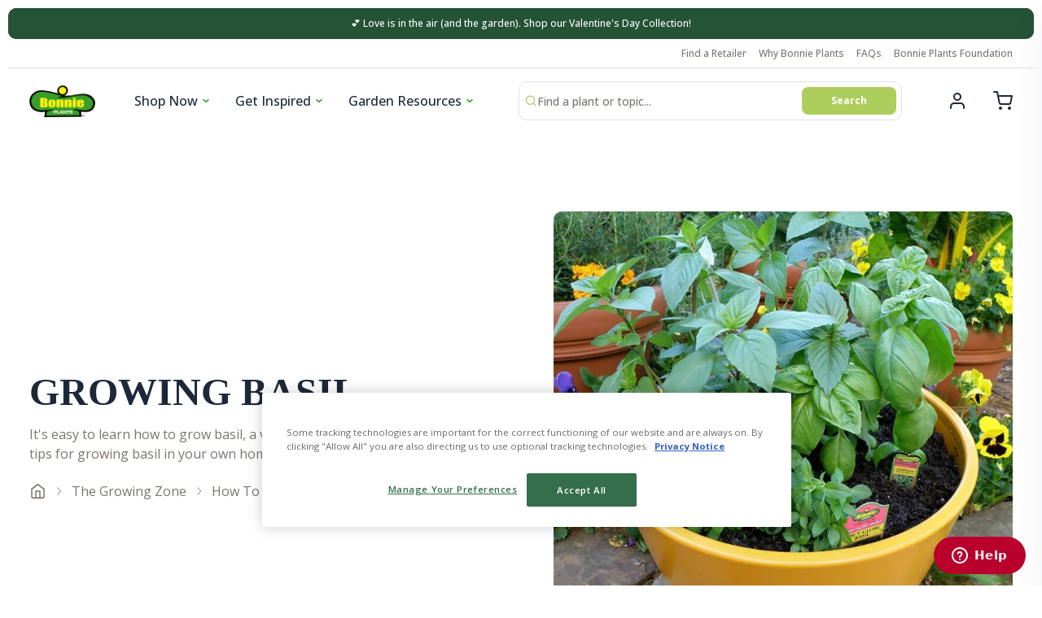

--- FILE ---
content_type: text/html; charset=utf-8
request_url: https://bonnieplants.com/blogs/how-to-grow/growing-basil
body_size: 58765
content:
<!doctype html>
<html class="no-js" lang="en" dir="ltr">
  <head>
    <meta charset="utf-8">
    <meta http-equiv="X-UA-Compatible" content="IE=edge,chrome=1">
    <meta name="viewport" content="width=device-width,initial-scale=1,shrink-to-fit=no">

     <script src="https://www.google.com/recaptcha/api.js" defer></script>
     <meta name="viewport" content="width=device-width, initial-scale=1, shrink-to-fit=no, style-src 'self' 'unsafe-inline' cdn.fonts.net fonts.googleapis.com/css2;
      font-src 'self' data: application/font-woff fonts.shopifycdn.com cdn.fonts.net fonts.googleapis.com/css2 fonts.gstatic.com;
      script-src 'self' 'unsafe-inline' 'unsafe-eval' https://www.google.com/recaptcha/api.js https://shop.app/checkouts/internal/preloads.js https://static.zdassets.com/ekr/asset_composer.js https://maps.googleapis.com/maps-api-v3/api/js/56/5/common.js https://maps.googleapis.com/maps-api-v3/api/js/56/5/util.js https://instant.page/5.1.0 https://cdn.mouseflow.com/projects/e7fbb746-a7a0-4014-8399-17b937adc26a.js https://apps.bazaarvoice.com/deployments/bonnieplants/main_site/production/en_US/bv.js https://app.backinstock.org/widget/53455_1675166823.js;
      object-src 'unsafe-eval' 'unsafe-inline' bonnieplants.com bonnieplants.myshopify.com scotts.demdex.com insight.adsrvr.org td.doubleclick.net 4978704.fls.doubleclick.net ad.ipredictive.com js.ipredictive.com instant.page d1igp3oop3iho5.cloudfront.net cdn.shopify.com app.backinstock.org myshopify.com shopify.com d174f84q5mcorf.cloudfront.net d3ox8tdk614ykk.cloudfront.net tr.snapchat.com scotts.d2.sc.omtrdc.net fonts.shopifycdn.com cdn.fonts.net www.redditstatic.com sc-static.net bat.bing.com s.pinimg.com www.googletagmanager.com connect.facebook.net fonts.googleapis.com fonts.gstatic.com assets.adobedtm.com static.hotjar.com static.zdassets.com cdn.attn.tv js.adsrvr.org; require-trusted-types-for 'script';">
    <link rel="preconnect" href="https://cdn.shopify.com" crossorigin>
       <link href="https://cdn.fonts.net/kit/d702b490-6d76-11ec-84cb-06c8b378e9d2/d702b490-6d76-11ec-84cb-06c8b378e9d2.css" rel="stylesheet" />
    <link rel="preconnect" href="https://fonts.googleapis.com">
    <link rel="preconnect" href="https://fonts.gstatic.com" crossorigin>
    <link href="https://fonts.googleapis.com/css2?family=Open+Sans:ital,wght@0,400;0,500;0,600;0,700;1,400;1,500;1,600;1,700&display=swap" rel="stylesheet">
<link rel="preconnect" href="https://fonts.shopifycdn.com" crossorigin>  <noscript><link href="//bonnieplants.com/cdn/shop/t/27/assets/section-email-capture.css?v=164865968148778364761739379677" rel="stylesheet" type="text/css" media="all" /></noscript>
    <link rel="preconnect" href="https://cdn.fonts.net">

    
    <script src="//assets.adobedtm.com/launch-ENf966af16f50e4c83b8b14b3abb3bd8b6.min.js" async></script>

    <link rel="preload" href="//bonnieplants.com/cdn/shop/t/27/assets/base.css?v=34024976775422969701742831893" as="style">
    <link rel="preload" href="//bonnieplants.com/cdn/shop/t/27/assets/base.js?v=91529328582444813201739379677" as="script">
    <link rel="preload" href="//bonnieplants.com/cdn/shop/t/27/assets/component-slider.css?v=61382479674110356621739379677" as="style">



<link rel="canonical" href="https://bonnieplants.com/blogs/how-to-grow/growing-basil">

<title>
  Growing Basil Herbs | Planting &amp; Care Tips
 &ndash; Bonnie Plants</title><meta name="description" content="It&#39;s easy to learn how to grow basil, a versatile, delicious herb. Get expert tips for growing basil in your own home garden.">

<script type="application/ld+json">
{
  "@context": "https://schema.org",
  "@type": "Organization",
  "name":"Bonnie Plants",
"email":"orders@bonnieplants.com",
"telephone":"3347380055",
  "url":"https:\/\/bonnieplants.com\/blogs\/how-to-grow\/growing-basil",
  "sameAs": [
    "https:\/\/twitter.com\/bonnieplants",
    "https:\/\/www.facebook.com\/BonniePlants\/",
    "https:\/\/www.pinterest.com\/bonnieplants\/",
    "https:\/\/www.instagram.com\/bonnieplants\/",
    "",
    "",
    "https:\/\/www.youtube.com\/c\/bonnieplants\/featured",
    ""
  ],
  "description":"It\u0026#39;s easy to learn how to grow basil, a versatile, delicious herb. Get expert tips for growing basil in your own home garden."}
</script><script type="application/ld+json">
{
  "@context": "https://schema.org",
  "@type": "Article",
  "articleBody": "A woody, branching plant, basil is a warm-weather annual that grows very fast in 80- to 90-degree weather. When growing basil, note that two or three plants will yield plenty of fresh leaves for a family of four — unless you plan to make pesto. (To make and freeze a winter's supply of pesto, plant a dozen or more.) Many gardeners mix various types of basil in their flower beds, where it is ready for a quick harvest anytime. It is also great for containers.\n\nQuick Guide to Growing Basil\n\nPlant basil 2 weeks after the last spring frost. This flavorful herb is perfect for raised garden beds, containers, and in-ground gardens.\nSpace basil according to label recommendations, usually 12 to 18 inches apart. Grow in fertile, well-drained soil with a pH of 6.0 to 7.0. Consider a premium bagged potting mix for growing in containers.\nGive your garden a great foundation by mixing in several inches of aged compost or other rich organic matter into your native soil.\nBasil thrives in moist soil, so check moisture levels often and water deeply once the top inch becomes dry.\nAs basil plants grow to 4 to 6 inches tall, pinch off the topmost branches to promote more side shoots and a taller plant overall. Be sure to pinch off blooms to prevent your plant from going to seed.\nEncourage excellent leaf production by keeping basil fed with a water-soluble plant food.\nOnce basil grows to 6 to 8 inches tall, harvest leaves anytime by pinching them off.\n\nSoil, Planting, and Care\nBasil needs 6 to 8 hours of sun; in the South and Southwest, it benefits from afternoon shade. Start with strong young basil plants from Bonnie Plants® for best results, and set them out at least 2 weeks after the last frost in spring. (Summer planting is okay, too.) Space at the distance recommended on the label, which is generally 12 to 18 inches apart. Plants are very frost sensitive, so keep plants protected in case of a late cold spell.\nBasil likes rich, moist, but well-drained soil with a pH of 6 to 7. Test your soil, or simply improve it by adding plenty of organic nutrients from compost, blood meal, or cottonseed meal. Or, just add a few inches of aged compost-enriched Miracle-Gro® Performance Organics® All Purpose In-Ground Soil to the top layer of your native soil. If planting in a container, use a large pot to keep the plants from drying out quickly in hot weather. Fill the pot with Miracle-Gro® Performance Organics® All Purpose Container Mix, which also contains compost but is lighter and fluffier than in-ground soil, perfect for growing in pots.\nWhile rich, nutritious soil is a great starting point for growing basil, you'll get even better results if you also feed your plants regularly—especially because basil is harvested heavily for lots of leaves. Fertilize your basil with Miracle-Gro® Performance Organics® Edibles Plant Nutrition. It goes beyond just feeding your plants, also nourishing the beneficial microbes in the soil that help those plants take up all the nutrients they need.\nWater deeply and thoroughly whenever the top inch of soil is dry. Keep in mind that pots tend to dry out faster than in-ground gardens, and that no matter where you plant, you'll probably need to water more often as temperatures rise. You may also want to add mulch around your basil plants to help keep the soil moist and extend the time between waterings.\nWant to grow basil indoors? Read our How to Grow Herbs Indoors article for tips on growing in pots, or consider planting basil in a water-based (aka hydroponic) growing system like the Miracle-Gro® Twelve™ Indoor Growing System. Here's how it works: Plants grow directly in water that is circulated around the roots, delivering all the air, moisture, and nutrition they need, while an LED grow light provides the \"sunlight\". It's an excellent environment for growing!\nTroubleshooting\nOccasionally, basil is bothered by aphids, slugs, or Japanese beetles. However, the biggest threat is poor drainage, so to avoid root rot, plant in a well-drained location. Also, don't let it get too dry, or growth may be stunted. If your plants get away from you to the point at which they are making seeds and have stopped growing, shear off the top third of the stems and fertilize with liquid fertilizer. Never cut the woody part of the stem, or the plant won't sprout back.\nHarvest and Storage\nHarvest leaves by pinching them from the stems anytime after the young plants have reached a height of 6 to 8 inches. Pinch the leaves from the tips of the stems to encourage the plant to branch and make more leaves. Try to keep the stems pinched even if you don't use the leaves; otherwise, the plant will begin to flower and make seeds, and will stop producing leaves. At the first prediction of even the lightest frost, go ahead and harvest all your basil because it will quickly turn black in cold weather. Make easy work of this by cutting the entire plants off at ground level, then pick off the best leaves. You can dry them, but freezing them or using them in vinegar best preserves the herb's flavour. You can also use the leaves to flavour oils and pesto, which should be kept refrigerated or frozen. (Don't keep fresh leaves in the refrigerator, though, as they will turn brown.)\nYou can also keep cut stems fresh for a few days by putting the cut ends in water just like a cut flower. They will add a fresh fragrance to the air.\nUses\nFor the fullest flavor, add fresh basil to dishes within the last 5 or 10 minutes of cooking time. Use fresh basil in tomato dishes, soups, salads, sauces, and pasta. Its flavor blends well with parsley, rosemary, oregano, thyme, and sage.\n\nYou can grow a lot of basil in a vegetable garden, where it is handy for a big harvest to make pesto. This is sweet basil.\n\n\nBasil wants to bloom as summer progresses. To keep the plant lush, pinch off the bloom stems as they appear, which encourages the plant to branch. This Thai basil has purple blooms.\n\n\nBasil can be a beautiful addition to the garden and landscape. This pot of purple basil provides height, color, and flavor in the garden bed near a patio.\nFAQs\n\n\n  \n    When I pick basil leaves, do I pluck them from the top or the bottom of the stem?\n    \n      Always harvest basil from the top of the plant. Cutting from the top encourages new leafy growth and keeps the plant from becoming tall and woody.\n      Basil is grown for its foliage, not flowers or fruit, so harvesting also acts as pruning. Instead of removing individual leaves, pinch or cut the top of the stem, including the small new leaves or flower stalk and the pair of full-size leaves just below the tip. If you need a larger harvest, you can cut lower to include several sets of leaves, but make sure the stem is still light-colored and young. Older, woody stems may not produce new growth.\n    \n  \n\n  \n    What can I do to save my basil plants from frost?\n    \n      You can protect basil from light frost by covering plants overnight. Use a sheet or blanket supported by stakes so the fabric does not touch the leaves.\n      Secure the edges with stones or bricks and remove the cover once temperatures rise above 40°F. Before frost arrives, you can also harvest basil stems and place them in water, where they will stay fresh for up to a week. For longer storage, puree basil leaves with olive oil and freeze the mixture in ice cube trays. The frozen cubes can be added to soups, sauces, and other recipes during winter.\n    \n  \n\n  \n    Can I transplant basil into a pot and bring it indoors for the winter?\n    \n      Basil can be grown indoors during winter, but it will not grow as vigorously as it does outdoors. A sunny window can keep the plant alive, though flavor and leaf production may be reduced.\n      If possible, start with a small plant rather than a large garden specimen. If you must transplant a mature basil plant, dig up as much of the root system as possible and place it in a pot large enough to support its size. Use a high-quality potting mix and water thoroughly after transplanting.\n    \n  \n\n  \n    How do I care for a potted basil plant indoors?\n    \n      Indoor basil needs bright light, consistent moisture, and good humidity. Some wilting or leaf drop is normal as the plant adjusts to indoor conditions.\n      Place the pot in a sunny window and keep the soil evenly moist, but not soggy. Watch for common indoor pests such as mealy bugs and spider mites. Because basil is harvested for eating, avoid harsh pesticides. Misting the plant regularly can help reduce pest problems, and insecticidal soap can be used if needed.\n    \n  \n\n  \n    Why does my basil have bare stems at the top and unhealthy leaves below?\n    \n      This usually happens when basil begins to flower and set seed. Basil is an annual plant, and flowering signals the end of its main growth cycle.\n      Flower buds appear as small green cones at the top of the stems and eventually open into tiny white flowers. Pinch off flower buds as soon as they appear to delay seed production. Continued pinching through late summer encourages new leafy growth and keeps the plant productive longer.\n    \n  \n\n  \n    Why does basil turn my fingers black when I harvest it?\n    \n      Basil juice turns black when bruised, which can stain fingers during harvesting. This discoloration is normal and harmless.\n      To avoid staining, use kitchen scissors instead of pinching stems by hand. If you are harvesting a large amount of basil, wear gloves. Stains can be reduced with pumice soap or a nail brush, and they will fade naturally within a few days.\n    \n  \n\n",
  "mainEntityOfPage": {
    "@type": "WebPage",
    "@id": "https:\/\/bonnieplants.com"
  },
  "headline": "Growing Basil",
  
    "description": "It's easy to learn how to grow basil, a versatile, delicious herb. Get expert tips for growing basil in your own home garden.",
  
  
    
    "image": [
      "https:\/\/bonnieplants.com\/cdn\/shop\/articles\/3-types-of-basil-in-pot-web_7abc3566-cc0b-4c64-961f-4e37f09ed296_1024x.jpg?v=1766428483"
    ],
  
  "datePublished": "2011-10-02T14:16:52Z",
  "dateCreated": "2022-01-18T15:33:40Z",
  "author": {
    "@type": "Person",
    "name": "Bonnie Plants"
  },
  "publisher": {
    "@type": "Organization",
    
    "name": "Bonnie Plants"
  }
}
</script>
<link rel="shortcut icon" href="//bonnieplants.com/cdn/shop/files/favicon-flat-128_16x16.png?v=1642543900" sizes="16x16">
<link rel="shortcut icon" href="//bonnieplants.com/cdn/shop/files/favicon-flat-128_32x32.png?v=1642543900" sizes="32x32">
<link rel="shortcut icon" href="//bonnieplants.com/cdn/shop/files/favicon-flat-128_48x48.png?v=1642543900" sizes="48x48">
<link rel="shortcut icon" href="//bonnieplants.com/cdn/shop/files/favicon-flat-128_96x96.png?v=1642543900" sizes="48x48">
<link rel="apple-touch-icon" href="//bonnieplants.com/cdn/shop/files/favicon-flat-128_180x180.png?v=1642543900" sizes="180x180">
<link rel="apple-touch-icon" href="//bonnieplants.com/cdn/shop/files/favicon-flat-128_192x192.png?v=1642543900" sizes="192x192">




<meta property="og:site_name" content="Bonnie Plants">
<meta property="og:url" content="https://bonnieplants.com/blogs/how-to-grow/growing-basil">
<meta property="og:title" content="Growing Basil Herbs | Planting &amp; Care Tips">
<meta property="og:type" content="article">
<meta property="og:description" content="It&#39;s easy to learn how to grow basil, a versatile, delicious herb. Get expert tips for growing basil in your own home garden.">


<meta property="og:image" content="https://bonnieplants.com/cdn/shop/articles/3-types-of-basil-in-pot-web_7abc3566-cc0b-4c64-961f-4e37f09ed296.jpg?v=1766428483">
    <meta property="og:image:secure_url" content="https://bonnieplants.com/cdn/shop/articles/3-types-of-basil-in-pot-web_7abc3566-cc0b-4c64-961f-4e37f09ed296.jpg?v=1766428483">
    <meta property="og:image:width" content="1024">
    <meta property="og:image:height" content="768">
<meta name="twitter:site" content="@bonnieplants"><meta name="twitter:card" content="summary_large_image">
<meta name="twitter:title" content="Growing Basil Herbs | Planting &amp; Care Tips">
<meta name="twitter:description" content="It&#39;s easy to learn how to grow basil, a versatile, delicious herb. Get expert tips for growing basil in your own home garden.">





<style data-shopify>
  :root {
    --color-base-text: 29, 41, 57;
    --color-secondary-text: 124, 117, 113;
    --color-base-background-primary: 255, 255, 255;
    --color-base-background-secondary: 173, 206, 93;
    --color-base-solid-button: 60, 158, 50;
    --color-base-outline-button: 29, 41, 57;
    --color-base-accent-primary: 36, 83, 54;
    --color-base-accent-secondary: 36, 83, 54;

    --container-width: 124rem;
    --container-width-px: 1240px
  }</style>
<script>
  window.routes = {
    cart: '/cart',
    cartAdd: '/cart/add',
    cartChange: '/cart/change',
    cartUpdate: '/cart/update',
    predictiveSearch: '/search/suggest',
    recommendations:  '/recommendations/products',
  };

  window.cartStrings = {
    error: `There was an error while updating your cart. Please try again.`,
    quantityError: `You can only add [quantity] of this item to your cart.`
  };

  document.documentElement.className = document.documentElement.className.replace('no-js', 'has-js');
</script>

<script>
      const currency = "$";
      const freeShippingThreshold = "50";
    </script>

    <link href="//bonnieplants.com/cdn/shop/t/27/assets/base.css?v=34024976775422969701742831893" rel="stylesheet" type="text/css" media="all" />
    <link href="//bonnieplants.com/cdn/shop/t/27/assets/component-slider.css?v=61382479674110356621739379677" rel="stylesheet" type="text/css" media="all" />

    
      <!-- Start vendor third party libaries -->
      <script src="//bonnieplants.com/cdn/shop/t/27/assets/base.js?v=91529328582444813201739379677" defer></script>
      <script src="//bonnieplants.com/cdn/shop/t/27/assets/component-product-form.js?v=28637508656020392161739379677" defer="defer"></script>
      <script src="//bonnieplants.com/cdn/shop/t/27/assets/component-quantity.js?v=86156186284459619241739379677" defer="defer"></script>
      <script src="//bonnieplants.com/cdn/shop/t/27/assets/component-variant.js?v=1372773798696692261739379677" defer="defer"></script>
      <script src="//bonnieplants.com/cdn/shop/t/27/assets/component-nav.js?v=14131256078356290691739379677" defer="defer"></script>
    

    <!-- End vendor third party libaries -->

    <!-- Header hook for plugins -->
    <script>window.performance && window.performance.mark && window.performance.mark('shopify.content_for_header.start');</script><meta id="shopify-digital-wallet" name="shopify-digital-wallet" content="/25745653811/digital_wallets/dialog">
<meta name="shopify-checkout-api-token" content="e352584e2ffaeb593929e95b83642e5f">
<link rel="alternate" type="application/atom+xml" title="Feed" href="/blogs/how-to-grow.atom" />
<script async="async" src="/checkouts/internal/preloads.js?locale=en-US"></script>
<link rel="preconnect" href="https://shop.app" crossorigin="anonymous">
<script async="async" src="https://shop.app/checkouts/internal/preloads.js?locale=en-US&shop_id=25745653811" crossorigin="anonymous"></script>
<script id="apple-pay-shop-capabilities" type="application/json">{"shopId":25745653811,"countryCode":"US","currencyCode":"USD","merchantCapabilities":["supports3DS"],"merchantId":"gid:\/\/shopify\/Shop\/25745653811","merchantName":"Bonnie Plants","requiredBillingContactFields":["postalAddress","email"],"requiredShippingContactFields":["postalAddress","email"],"shippingType":"shipping","supportedNetworks":["visa","masterCard","amex","discover","elo","jcb"],"total":{"type":"pending","label":"Bonnie Plants","amount":"1.00"},"shopifyPaymentsEnabled":true,"supportsSubscriptions":true}</script>
<script id="shopify-features" type="application/json">{"accessToken":"e352584e2ffaeb593929e95b83642e5f","betas":["rich-media-storefront-analytics"],"domain":"bonnieplants.com","predictiveSearch":true,"shopId":25745653811,"locale":"en"}</script>
<script>var Shopify = Shopify || {};
Shopify.shop = "bonnie-ecom.myshopify.com";
Shopify.locale = "en";
Shopify.currency = {"active":"USD","rate":"1.0"};
Shopify.country = "US";
Shopify.theme = {"name":"05.20.25 Release","id":134436651059,"schema_name":"Bonnie Plants","schema_version":"1","theme_store_id":null,"role":"main"};
Shopify.theme.handle = "null";
Shopify.theme.style = {"id":null,"handle":null};
Shopify.cdnHost = "bonnieplants.com/cdn";
Shopify.routes = Shopify.routes || {};
Shopify.routes.root = "/";</script>
<script type="module">!function(o){(o.Shopify=o.Shopify||{}).modules=!0}(window);</script>
<script>!function(o){function n(){var o=[];function n(){o.push(Array.prototype.slice.apply(arguments))}return n.q=o,n}var t=o.Shopify=o.Shopify||{};t.loadFeatures=n(),t.autoloadFeatures=n()}(window);</script>
<script>
  window.ShopifyPay = window.ShopifyPay || {};
  window.ShopifyPay.apiHost = "shop.app\/pay";
  window.ShopifyPay.redirectState = null;
</script>
<script id="shop-js-analytics" type="application/json">{"pageType":"article"}</script>
<script defer="defer" async type="module" src="//bonnieplants.com/cdn/shopifycloud/shop-js/modules/v2/client.init-shop-cart-sync_BN7fPSNr.en.esm.js"></script>
<script defer="defer" async type="module" src="//bonnieplants.com/cdn/shopifycloud/shop-js/modules/v2/chunk.common_Cbph3Kss.esm.js"></script>
<script defer="defer" async type="module" src="//bonnieplants.com/cdn/shopifycloud/shop-js/modules/v2/chunk.modal_DKumMAJ1.esm.js"></script>
<script type="module">
  await import("//bonnieplants.com/cdn/shopifycloud/shop-js/modules/v2/client.init-shop-cart-sync_BN7fPSNr.en.esm.js");
await import("//bonnieplants.com/cdn/shopifycloud/shop-js/modules/v2/chunk.common_Cbph3Kss.esm.js");
await import("//bonnieplants.com/cdn/shopifycloud/shop-js/modules/v2/chunk.modal_DKumMAJ1.esm.js");

  window.Shopify.SignInWithShop?.initShopCartSync?.({"fedCMEnabled":true,"windoidEnabled":true});

</script>
<script>
  window.Shopify = window.Shopify || {};
  if (!window.Shopify.featureAssets) window.Shopify.featureAssets = {};
  window.Shopify.featureAssets['shop-js'] = {"shop-cart-sync":["modules/v2/client.shop-cart-sync_CJVUk8Jm.en.esm.js","modules/v2/chunk.common_Cbph3Kss.esm.js","modules/v2/chunk.modal_DKumMAJ1.esm.js"],"init-fed-cm":["modules/v2/client.init-fed-cm_7Fvt41F4.en.esm.js","modules/v2/chunk.common_Cbph3Kss.esm.js","modules/v2/chunk.modal_DKumMAJ1.esm.js"],"init-shop-email-lookup-coordinator":["modules/v2/client.init-shop-email-lookup-coordinator_Cc088_bR.en.esm.js","modules/v2/chunk.common_Cbph3Kss.esm.js","modules/v2/chunk.modal_DKumMAJ1.esm.js"],"init-windoid":["modules/v2/client.init-windoid_hPopwJRj.en.esm.js","modules/v2/chunk.common_Cbph3Kss.esm.js","modules/v2/chunk.modal_DKumMAJ1.esm.js"],"shop-button":["modules/v2/client.shop-button_B0jaPSNF.en.esm.js","modules/v2/chunk.common_Cbph3Kss.esm.js","modules/v2/chunk.modal_DKumMAJ1.esm.js"],"shop-cash-offers":["modules/v2/client.shop-cash-offers_DPIskqss.en.esm.js","modules/v2/chunk.common_Cbph3Kss.esm.js","modules/v2/chunk.modal_DKumMAJ1.esm.js"],"shop-toast-manager":["modules/v2/client.shop-toast-manager_CK7RT69O.en.esm.js","modules/v2/chunk.common_Cbph3Kss.esm.js","modules/v2/chunk.modal_DKumMAJ1.esm.js"],"init-shop-cart-sync":["modules/v2/client.init-shop-cart-sync_BN7fPSNr.en.esm.js","modules/v2/chunk.common_Cbph3Kss.esm.js","modules/v2/chunk.modal_DKumMAJ1.esm.js"],"init-customer-accounts-sign-up":["modules/v2/client.init-customer-accounts-sign-up_CfPf4CXf.en.esm.js","modules/v2/client.shop-login-button_DeIztwXF.en.esm.js","modules/v2/chunk.common_Cbph3Kss.esm.js","modules/v2/chunk.modal_DKumMAJ1.esm.js"],"pay-button":["modules/v2/client.pay-button_CgIwFSYN.en.esm.js","modules/v2/chunk.common_Cbph3Kss.esm.js","modules/v2/chunk.modal_DKumMAJ1.esm.js"],"init-customer-accounts":["modules/v2/client.init-customer-accounts_DQ3x16JI.en.esm.js","modules/v2/client.shop-login-button_DeIztwXF.en.esm.js","modules/v2/chunk.common_Cbph3Kss.esm.js","modules/v2/chunk.modal_DKumMAJ1.esm.js"],"avatar":["modules/v2/client.avatar_BTnouDA3.en.esm.js"],"init-shop-for-new-customer-accounts":["modules/v2/client.init-shop-for-new-customer-accounts_CsZy_esa.en.esm.js","modules/v2/client.shop-login-button_DeIztwXF.en.esm.js","modules/v2/chunk.common_Cbph3Kss.esm.js","modules/v2/chunk.modal_DKumMAJ1.esm.js"],"shop-follow-button":["modules/v2/client.shop-follow-button_BRMJjgGd.en.esm.js","modules/v2/chunk.common_Cbph3Kss.esm.js","modules/v2/chunk.modal_DKumMAJ1.esm.js"],"checkout-modal":["modules/v2/client.checkout-modal_B9Drz_yf.en.esm.js","modules/v2/chunk.common_Cbph3Kss.esm.js","modules/v2/chunk.modal_DKumMAJ1.esm.js"],"shop-login-button":["modules/v2/client.shop-login-button_DeIztwXF.en.esm.js","modules/v2/chunk.common_Cbph3Kss.esm.js","modules/v2/chunk.modal_DKumMAJ1.esm.js"],"lead-capture":["modules/v2/client.lead-capture_DXYzFM3R.en.esm.js","modules/v2/chunk.common_Cbph3Kss.esm.js","modules/v2/chunk.modal_DKumMAJ1.esm.js"],"shop-login":["modules/v2/client.shop-login_CA5pJqmO.en.esm.js","modules/v2/chunk.common_Cbph3Kss.esm.js","modules/v2/chunk.modal_DKumMAJ1.esm.js"],"payment-terms":["modules/v2/client.payment-terms_BxzfvcZJ.en.esm.js","modules/v2/chunk.common_Cbph3Kss.esm.js","modules/v2/chunk.modal_DKumMAJ1.esm.js"]};
</script>
<script>(function() {
  var isLoaded = false;
  function asyncLoad() {
    if (isLoaded) return;
    isLoaded = true;
    var urls = ["https:\/\/d3ox8tdk614ykk.cloudfront.net\/client_script_min.js?shop=bonnie-ecom.myshopify.com","\/\/cdn.shopify.com\/proxy\/d170eba0009785b81a4cbbb29d05147680f00447e5b31def4cb63aef3a206bcb\/apps.bazaarvoice.com\/deployments\/bonnieplants\/main_site\/production\/en_US\/bv.js?shop=bonnie-ecom.myshopify.com\u0026sp-cache-control=cHVibGljLCBtYXgtYWdlPTkwMA","https:\/\/cdn.shopify.com\/s\/files\/1\/0257\/4565\/3811\/t\/18\/assets\/zendesk-embeddable.js?v=1700688167\u0026shop=bonnie-ecom.myshopify.com","\/\/backinstock.useamp.com\/widget\/21674_1767154881.js?category=bis\u0026v=6\u0026shop=bonnie-ecom.myshopify.com"];
    for (var i = 0; i < urls.length; i++) {
      var s = document.createElement('script');
      s.type = 'text/javascript';
      s.async = true;
      s.src = urls[i];
      var x = document.getElementsByTagName('script')[0];
      x.parentNode.insertBefore(s, x);
    }
  };
  if(window.attachEvent) {
    window.attachEvent('onload', asyncLoad);
  } else {
    window.addEventListener('load', asyncLoad, false);
  }
})();</script>
<script id="__st">var __st={"a":25745653811,"offset":-21600,"reqid":"96ea5d3d-4380-49d8-81d1-3a39e01321ab-1769748283","pageurl":"bonnieplants.com\/blogs\/how-to-grow\/growing-basil","s":"articles-556163989555","u":"3a3dd03e7821","p":"article","rtyp":"article","rid":556163989555};</script>
<script>window.ShopifyPaypalV4VisibilityTracking = true;</script>
<script id="captcha-bootstrap">!function(){'use strict';const t='contact',e='account',n='new_comment',o=[[t,t],['blogs',n],['comments',n],[t,'customer']],c=[[e,'customer_login'],[e,'guest_login'],[e,'recover_customer_password'],[e,'create_customer']],r=t=>t.map((([t,e])=>`form[action*='/${t}']:not([data-nocaptcha='true']) input[name='form_type'][value='${e}']`)).join(','),a=t=>()=>t?[...document.querySelectorAll(t)].map((t=>t.form)):[];function s(){const t=[...o],e=r(t);return a(e)}const i='password',u='form_key',d=['recaptcha-v3-token','g-recaptcha-response','h-captcha-response',i],f=()=>{try{return window.sessionStorage}catch{return}},m='__shopify_v',_=t=>t.elements[u];function p(t,e,n=!1){try{const o=window.sessionStorage,c=JSON.parse(o.getItem(e)),{data:r}=function(t){const{data:e,action:n}=t;return t[m]||n?{data:e,action:n}:{data:t,action:n}}(c);for(const[e,n]of Object.entries(r))t.elements[e]&&(t.elements[e].value=n);n&&o.removeItem(e)}catch(o){console.error('form repopulation failed',{error:o})}}const l='form_type',E='cptcha';function T(t){t.dataset[E]=!0}const w=window,h=w.document,L='Shopify',v='ce_forms',y='captcha';let A=!1;((t,e)=>{const n=(g='f06e6c50-85a8-45c8-87d0-21a2b65856fe',I='https://cdn.shopify.com/shopifycloud/storefront-forms-hcaptcha/ce_storefront_forms_captcha_hcaptcha.v1.5.2.iife.js',D={infoText:'Protected by hCaptcha',privacyText:'Privacy',termsText:'Terms'},(t,e,n)=>{const o=w[L][v],c=o.bindForm;if(c)return c(t,g,e,D).then(n);var r;o.q.push([[t,g,e,D],n]),r=I,A||(h.body.append(Object.assign(h.createElement('script'),{id:'captcha-provider',async:!0,src:r})),A=!0)});var g,I,D;w[L]=w[L]||{},w[L][v]=w[L][v]||{},w[L][v].q=[],w[L][y]=w[L][y]||{},w[L][y].protect=function(t,e){n(t,void 0,e),T(t)},Object.freeze(w[L][y]),function(t,e,n,w,h,L){const[v,y,A,g]=function(t,e,n){const i=e?o:[],u=t?c:[],d=[...i,...u],f=r(d),m=r(i),_=r(d.filter((([t,e])=>n.includes(e))));return[a(f),a(m),a(_),s()]}(w,h,L),I=t=>{const e=t.target;return e instanceof HTMLFormElement?e:e&&e.form},D=t=>v().includes(t);t.addEventListener('submit',(t=>{const e=I(t);if(!e)return;const n=D(e)&&!e.dataset.hcaptchaBound&&!e.dataset.recaptchaBound,o=_(e),c=g().includes(e)&&(!o||!o.value);(n||c)&&t.preventDefault(),c&&!n&&(function(t){try{if(!f())return;!function(t){const e=f();if(!e)return;const n=_(t);if(!n)return;const o=n.value;o&&e.removeItem(o)}(t);const e=Array.from(Array(32),(()=>Math.random().toString(36)[2])).join('');!function(t,e){_(t)||t.append(Object.assign(document.createElement('input'),{type:'hidden',name:u})),t.elements[u].value=e}(t,e),function(t,e){const n=f();if(!n)return;const o=[...t.querySelectorAll(`input[type='${i}']`)].map((({name:t})=>t)),c=[...d,...o],r={};for(const[a,s]of new FormData(t).entries())c.includes(a)||(r[a]=s);n.setItem(e,JSON.stringify({[m]:1,action:t.action,data:r}))}(t,e)}catch(e){console.error('failed to persist form',e)}}(e),e.submit())}));const S=(t,e)=>{t&&!t.dataset[E]&&(n(t,e.some((e=>e===t))),T(t))};for(const o of['focusin','change'])t.addEventListener(o,(t=>{const e=I(t);D(e)&&S(e,y())}));const B=e.get('form_key'),M=e.get(l),P=B&&M;t.addEventListener('DOMContentLoaded',(()=>{const t=y();if(P)for(const e of t)e.elements[l].value===M&&p(e,B);[...new Set([...A(),...v().filter((t=>'true'===t.dataset.shopifyCaptcha))])].forEach((e=>S(e,t)))}))}(h,new URLSearchParams(w.location.search),n,t,e,['guest_login'])})(!0,!0)}();</script>
<script integrity="sha256-4kQ18oKyAcykRKYeNunJcIwy7WH5gtpwJnB7kiuLZ1E=" data-source-attribution="shopify.loadfeatures" defer="defer" src="//bonnieplants.com/cdn/shopifycloud/storefront/assets/storefront/load_feature-a0a9edcb.js" crossorigin="anonymous"></script>
<script crossorigin="anonymous" defer="defer" src="//bonnieplants.com/cdn/shopifycloud/storefront/assets/shopify_pay/storefront-65b4c6d7.js?v=20250812"></script>
<script data-source-attribution="shopify.dynamic_checkout.dynamic.init">var Shopify=Shopify||{};Shopify.PaymentButton=Shopify.PaymentButton||{isStorefrontPortableWallets:!0,init:function(){window.Shopify.PaymentButton.init=function(){};var t=document.createElement("script");t.src="https://bonnieplants.com/cdn/shopifycloud/portable-wallets/latest/portable-wallets.en.js",t.type="module",document.head.appendChild(t)}};
</script>
<script data-source-attribution="shopify.dynamic_checkout.buyer_consent">
  function portableWalletsHideBuyerConsent(e){var t=document.getElementById("shopify-buyer-consent"),n=document.getElementById("shopify-subscription-policy-button");t&&n&&(t.classList.add("hidden"),t.setAttribute("aria-hidden","true"),n.removeEventListener("click",e))}function portableWalletsShowBuyerConsent(e){var t=document.getElementById("shopify-buyer-consent"),n=document.getElementById("shopify-subscription-policy-button");t&&n&&(t.classList.remove("hidden"),t.removeAttribute("aria-hidden"),n.addEventListener("click",e))}window.Shopify?.PaymentButton&&(window.Shopify.PaymentButton.hideBuyerConsent=portableWalletsHideBuyerConsent,window.Shopify.PaymentButton.showBuyerConsent=portableWalletsShowBuyerConsent);
</script>
<script data-source-attribution="shopify.dynamic_checkout.cart.bootstrap">document.addEventListener("DOMContentLoaded",(function(){function t(){return document.querySelector("shopify-accelerated-checkout-cart, shopify-accelerated-checkout")}if(t())Shopify.PaymentButton.init();else{new MutationObserver((function(e,n){t()&&(Shopify.PaymentButton.init(),n.disconnect())})).observe(document.body,{childList:!0,subtree:!0})}}));
</script>
<link id="shopify-accelerated-checkout-styles" rel="stylesheet" media="screen" href="https://bonnieplants.com/cdn/shopifycloud/portable-wallets/latest/accelerated-checkout-backwards-compat.css" crossorigin="anonymous">
<style id="shopify-accelerated-checkout-cart">
        #shopify-buyer-consent {
  margin-top: 1em;
  display: inline-block;
  width: 100%;
}

#shopify-buyer-consent.hidden {
  display: none;
}

#shopify-subscription-policy-button {
  background: none;
  border: none;
  padding: 0;
  text-decoration: underline;
  font-size: inherit;
  cursor: pointer;
}

#shopify-subscription-policy-button::before {
  box-shadow: none;
}

      </style>

<script>window.performance && window.performance.mark && window.performance.mark('shopify.content_for_header.end');</script>

    <script src="https://cdn-widgetsrepository.yotpo.com/v1/loader/AZeVBkhKvtfitmpPbI9ORQ" async></script>
  <!-- BEGIN app block: shopify://apps/klaviyo-email-marketing-sms/blocks/klaviyo-onsite-embed/2632fe16-c075-4321-a88b-50b567f42507 -->












  <script async src="https://static.klaviyo.com/onsite/js/Y6QdGU/klaviyo.js?company_id=Y6QdGU"></script>
  <script>!function(){if(!window.klaviyo){window._klOnsite=window._klOnsite||[];try{window.klaviyo=new Proxy({},{get:function(n,i){return"push"===i?function(){var n;(n=window._klOnsite).push.apply(n,arguments)}:function(){for(var n=arguments.length,o=new Array(n),w=0;w<n;w++)o[w]=arguments[w];var t="function"==typeof o[o.length-1]?o.pop():void 0,e=new Promise((function(n){window._klOnsite.push([i].concat(o,[function(i){t&&t(i),n(i)}]))}));return e}}})}catch(n){window.klaviyo=window.klaviyo||[],window.klaviyo.push=function(){var n;(n=window._klOnsite).push.apply(n,arguments)}}}}();</script>

  




  <script>
    window.klaviyoReviewsProductDesignMode = false
  </script>







<!-- END app block --><link href="https://monorail-edge.shopifysvc.com" rel="dns-prefetch">
<script>(function(){if ("sendBeacon" in navigator && "performance" in window) {try {var session_token_from_headers = performance.getEntriesByType('navigation')[0].serverTiming.find(x => x.name == '_s').description;} catch {var session_token_from_headers = undefined;}var session_cookie_matches = document.cookie.match(/_shopify_s=([^;]*)/);var session_token_from_cookie = session_cookie_matches && session_cookie_matches.length === 2 ? session_cookie_matches[1] : "";var session_token = session_token_from_headers || session_token_from_cookie || "";function handle_abandonment_event(e) {var entries = performance.getEntries().filter(function(entry) {return /monorail-edge.shopifysvc.com/.test(entry.name);});if (!window.abandonment_tracked && entries.length === 0) {window.abandonment_tracked = true;var currentMs = Date.now();var navigation_start = performance.timing.navigationStart;var payload = {shop_id: 25745653811,url: window.location.href,navigation_start,duration: currentMs - navigation_start,session_token,page_type: "article"};window.navigator.sendBeacon("https://monorail-edge.shopifysvc.com/v1/produce", JSON.stringify({schema_id: "online_store_buyer_site_abandonment/1.1",payload: payload,metadata: {event_created_at_ms: currentMs,event_sent_at_ms: currentMs}}));}}window.addEventListener('pagehide', handle_abandonment_event);}}());</script>
<script id="web-pixels-manager-setup">(function e(e,d,r,n,o){if(void 0===o&&(o={}),!Boolean(null===(a=null===(i=window.Shopify)||void 0===i?void 0:i.analytics)||void 0===a?void 0:a.replayQueue)){var i,a;window.Shopify=window.Shopify||{};var t=window.Shopify;t.analytics=t.analytics||{};var s=t.analytics;s.replayQueue=[],s.publish=function(e,d,r){return s.replayQueue.push([e,d,r]),!0};try{self.performance.mark("wpm:start")}catch(e){}var l=function(){var e={modern:/Edge?\/(1{2}[4-9]|1[2-9]\d|[2-9]\d{2}|\d{4,})\.\d+(\.\d+|)|Firefox\/(1{2}[4-9]|1[2-9]\d|[2-9]\d{2}|\d{4,})\.\d+(\.\d+|)|Chrom(ium|e)\/(9{2}|\d{3,})\.\d+(\.\d+|)|(Maci|X1{2}).+ Version\/(15\.\d+|(1[6-9]|[2-9]\d|\d{3,})\.\d+)([,.]\d+|)( \(\w+\)|)( Mobile\/\w+|) Safari\/|Chrome.+OPR\/(9{2}|\d{3,})\.\d+\.\d+|(CPU[ +]OS|iPhone[ +]OS|CPU[ +]iPhone|CPU IPhone OS|CPU iPad OS)[ +]+(15[._]\d+|(1[6-9]|[2-9]\d|\d{3,})[._]\d+)([._]\d+|)|Android:?[ /-](13[3-9]|1[4-9]\d|[2-9]\d{2}|\d{4,})(\.\d+|)(\.\d+|)|Android.+Firefox\/(13[5-9]|1[4-9]\d|[2-9]\d{2}|\d{4,})\.\d+(\.\d+|)|Android.+Chrom(ium|e)\/(13[3-9]|1[4-9]\d|[2-9]\d{2}|\d{4,})\.\d+(\.\d+|)|SamsungBrowser\/([2-9]\d|\d{3,})\.\d+/,legacy:/Edge?\/(1[6-9]|[2-9]\d|\d{3,})\.\d+(\.\d+|)|Firefox\/(5[4-9]|[6-9]\d|\d{3,})\.\d+(\.\d+|)|Chrom(ium|e)\/(5[1-9]|[6-9]\d|\d{3,})\.\d+(\.\d+|)([\d.]+$|.*Safari\/(?![\d.]+ Edge\/[\d.]+$))|(Maci|X1{2}).+ Version\/(10\.\d+|(1[1-9]|[2-9]\d|\d{3,})\.\d+)([,.]\d+|)( \(\w+\)|)( Mobile\/\w+|) Safari\/|Chrome.+OPR\/(3[89]|[4-9]\d|\d{3,})\.\d+\.\d+|(CPU[ +]OS|iPhone[ +]OS|CPU[ +]iPhone|CPU IPhone OS|CPU iPad OS)[ +]+(10[._]\d+|(1[1-9]|[2-9]\d|\d{3,})[._]\d+)([._]\d+|)|Android:?[ /-](13[3-9]|1[4-9]\d|[2-9]\d{2}|\d{4,})(\.\d+|)(\.\d+|)|Mobile Safari.+OPR\/([89]\d|\d{3,})\.\d+\.\d+|Android.+Firefox\/(13[5-9]|1[4-9]\d|[2-9]\d{2}|\d{4,})\.\d+(\.\d+|)|Android.+Chrom(ium|e)\/(13[3-9]|1[4-9]\d|[2-9]\d{2}|\d{4,})\.\d+(\.\d+|)|Android.+(UC? ?Browser|UCWEB|U3)[ /]?(15\.([5-9]|\d{2,})|(1[6-9]|[2-9]\d|\d{3,})\.\d+)\.\d+|SamsungBrowser\/(5\.\d+|([6-9]|\d{2,})\.\d+)|Android.+MQ{2}Browser\/(14(\.(9|\d{2,})|)|(1[5-9]|[2-9]\d|\d{3,})(\.\d+|))(\.\d+|)|K[Aa][Ii]OS\/(3\.\d+|([4-9]|\d{2,})\.\d+)(\.\d+|)/},d=e.modern,r=e.legacy,n=navigator.userAgent;return n.match(d)?"modern":n.match(r)?"legacy":"unknown"}(),u="modern"===l?"modern":"legacy",c=(null!=n?n:{modern:"",legacy:""})[u],f=function(e){return[e.baseUrl,"/wpm","/b",e.hashVersion,"modern"===e.buildTarget?"m":"l",".js"].join("")}({baseUrl:d,hashVersion:r,buildTarget:u}),m=function(e){var d=e.version,r=e.bundleTarget,n=e.surface,o=e.pageUrl,i=e.monorailEndpoint;return{emit:function(e){var a=e.status,t=e.errorMsg,s=(new Date).getTime(),l=JSON.stringify({metadata:{event_sent_at_ms:s},events:[{schema_id:"web_pixels_manager_load/3.1",payload:{version:d,bundle_target:r,page_url:o,status:a,surface:n,error_msg:t},metadata:{event_created_at_ms:s}}]});if(!i)return console&&console.warn&&console.warn("[Web Pixels Manager] No Monorail endpoint provided, skipping logging."),!1;try{return self.navigator.sendBeacon.bind(self.navigator)(i,l)}catch(e){}var u=new XMLHttpRequest;try{return u.open("POST",i,!0),u.setRequestHeader("Content-Type","text/plain"),u.send(l),!0}catch(e){return console&&console.warn&&console.warn("[Web Pixels Manager] Got an unhandled error while logging to Monorail."),!1}}}}({version:r,bundleTarget:l,surface:e.surface,pageUrl:self.location.href,monorailEndpoint:e.monorailEndpoint});try{o.browserTarget=l,function(e){var d=e.src,r=e.async,n=void 0===r||r,o=e.onload,i=e.onerror,a=e.sri,t=e.scriptDataAttributes,s=void 0===t?{}:t,l=document.createElement("script"),u=document.querySelector("head"),c=document.querySelector("body");if(l.async=n,l.src=d,a&&(l.integrity=a,l.crossOrigin="anonymous"),s)for(var f in s)if(Object.prototype.hasOwnProperty.call(s,f))try{l.dataset[f]=s[f]}catch(e){}if(o&&l.addEventListener("load",o),i&&l.addEventListener("error",i),u)u.appendChild(l);else{if(!c)throw new Error("Did not find a head or body element to append the script");c.appendChild(l)}}({src:f,async:!0,onload:function(){if(!function(){var e,d;return Boolean(null===(d=null===(e=window.Shopify)||void 0===e?void 0:e.analytics)||void 0===d?void 0:d.initialized)}()){var d=window.webPixelsManager.init(e)||void 0;if(d){var r=window.Shopify.analytics;r.replayQueue.forEach((function(e){var r=e[0],n=e[1],o=e[2];d.publishCustomEvent(r,n,o)})),r.replayQueue=[],r.publish=d.publishCustomEvent,r.visitor=d.visitor,r.initialized=!0}}},onerror:function(){return m.emit({status:"failed",errorMsg:"".concat(f," has failed to load")})},sri:function(e){var d=/^sha384-[A-Za-z0-9+/=]+$/;return"string"==typeof e&&d.test(e)}(c)?c:"",scriptDataAttributes:o}),m.emit({status:"loading"})}catch(e){m.emit({status:"failed",errorMsg:(null==e?void 0:e.message)||"Unknown error"})}}})({shopId: 25745653811,storefrontBaseUrl: "https://bonnieplants.com",extensionsBaseUrl: "https://extensions.shopifycdn.com/cdn/shopifycloud/web-pixels-manager",monorailEndpoint: "https://monorail-edge.shopifysvc.com/unstable/produce_batch",surface: "storefront-renderer",enabledBetaFlags: ["2dca8a86"],webPixelsConfigList: [{"id":"1020985395","configuration":"{\"accountID\":\"Y6QdGU\",\"webPixelConfig\":\"eyJlbmFibGVBZGRlZFRvQ2FydEV2ZW50cyI6IHRydWV9\"}","eventPayloadVersion":"v1","runtimeContext":"STRICT","scriptVersion":"524f6c1ee37bacdca7657a665bdca589","type":"APP","apiClientId":123074,"privacyPurposes":["ANALYTICS","MARKETING"],"dataSharingAdjustments":{"protectedCustomerApprovalScopes":["read_customer_address","read_customer_email","read_customer_name","read_customer_personal_data","read_customer_phone"]}},{"id":"135102515","configuration":"{\"pixel_id\":\"1499016150275291\",\"pixel_type\":\"facebook_pixel\",\"metaapp_system_user_token\":\"-\"}","eventPayloadVersion":"v1","runtimeContext":"OPEN","scriptVersion":"ca16bc87fe92b6042fbaa3acc2fbdaa6","type":"APP","apiClientId":2329312,"privacyPurposes":["ANALYTICS","MARKETING","SALE_OF_DATA"],"dataSharingAdjustments":{"protectedCustomerApprovalScopes":["read_customer_address","read_customer_email","read_customer_name","read_customer_personal_data","read_customer_phone"]}},{"id":"80707635","eventPayloadVersion":"1","runtimeContext":"LAX","scriptVersion":"11","type":"CUSTOM","privacyPurposes":["ANALYTICS","MARKETING","SALE_OF_DATA"],"name":"Amazon Pixel"},{"id":"shopify-app-pixel","configuration":"{}","eventPayloadVersion":"v1","runtimeContext":"STRICT","scriptVersion":"0450","apiClientId":"shopify-pixel","type":"APP","privacyPurposes":["ANALYTICS","MARKETING"]},{"id":"shopify-custom-pixel","eventPayloadVersion":"v1","runtimeContext":"LAX","scriptVersion":"0450","apiClientId":"shopify-pixel","type":"CUSTOM","privacyPurposes":["ANALYTICS","MARKETING"]}],isMerchantRequest: false,initData: {"shop":{"name":"Bonnie Plants","paymentSettings":{"currencyCode":"USD"},"myshopifyDomain":"bonnie-ecom.myshopify.com","countryCode":"US","storefrontUrl":"https:\/\/bonnieplants.com"},"customer":null,"cart":null,"checkout":null,"productVariants":[],"purchasingCompany":null},},"https://bonnieplants.com/cdn","1d2a099fw23dfb22ep557258f5m7a2edbae",{"modern":"","legacy":""},{"shopId":"25745653811","storefrontBaseUrl":"https:\/\/bonnieplants.com","extensionBaseUrl":"https:\/\/extensions.shopifycdn.com\/cdn\/shopifycloud\/web-pixels-manager","surface":"storefront-renderer","enabledBetaFlags":"[\"2dca8a86\"]","isMerchantRequest":"false","hashVersion":"1d2a099fw23dfb22ep557258f5m7a2edbae","publish":"custom","events":"[[\"page_viewed\",{}]]"});</script><script>
  window.ShopifyAnalytics = window.ShopifyAnalytics || {};
  window.ShopifyAnalytics.meta = window.ShopifyAnalytics.meta || {};
  window.ShopifyAnalytics.meta.currency = 'USD';
  var meta = {"page":{"pageType":"article","resourceType":"article","resourceId":556163989555,"requestId":"96ea5d3d-4380-49d8-81d1-3a39e01321ab-1769748283"}};
  for (var attr in meta) {
    window.ShopifyAnalytics.meta[attr] = meta[attr];
  }
</script>
<script class="analytics">
  (function () {
    var customDocumentWrite = function(content) {
      var jquery = null;

      if (window.jQuery) {
        jquery = window.jQuery;
      } else if (window.Checkout && window.Checkout.$) {
        jquery = window.Checkout.$;
      }

      if (jquery) {
        jquery('body').append(content);
      }
    };

    var hasLoggedConversion = function(token) {
      if (token) {
        return document.cookie.indexOf('loggedConversion=' + token) !== -1;
      }
      return false;
    }

    var setCookieIfConversion = function(token) {
      if (token) {
        var twoMonthsFromNow = new Date(Date.now());
        twoMonthsFromNow.setMonth(twoMonthsFromNow.getMonth() + 2);

        document.cookie = 'loggedConversion=' + token + '; expires=' + twoMonthsFromNow;
      }
    }

    var trekkie = window.ShopifyAnalytics.lib = window.trekkie = window.trekkie || [];
    if (trekkie.integrations) {
      return;
    }
    trekkie.methods = [
      'identify',
      'page',
      'ready',
      'track',
      'trackForm',
      'trackLink'
    ];
    trekkie.factory = function(method) {
      return function() {
        var args = Array.prototype.slice.call(arguments);
        args.unshift(method);
        trekkie.push(args);
        return trekkie;
      };
    };
    for (var i = 0; i < trekkie.methods.length; i++) {
      var key = trekkie.methods[i];
      trekkie[key] = trekkie.factory(key);
    }
    trekkie.load = function(config) {
      trekkie.config = config || {};
      trekkie.config.initialDocumentCookie = document.cookie;
      var first = document.getElementsByTagName('script')[0];
      var script = document.createElement('script');
      script.type = 'text/javascript';
      script.onerror = function(e) {
        var scriptFallback = document.createElement('script');
        scriptFallback.type = 'text/javascript';
        scriptFallback.onerror = function(error) {
                var Monorail = {
      produce: function produce(monorailDomain, schemaId, payload) {
        var currentMs = new Date().getTime();
        var event = {
          schema_id: schemaId,
          payload: payload,
          metadata: {
            event_created_at_ms: currentMs,
            event_sent_at_ms: currentMs
          }
        };
        return Monorail.sendRequest("https://" + monorailDomain + "/v1/produce", JSON.stringify(event));
      },
      sendRequest: function sendRequest(endpointUrl, payload) {
        // Try the sendBeacon API
        if (window && window.navigator && typeof window.navigator.sendBeacon === 'function' && typeof window.Blob === 'function' && !Monorail.isIos12()) {
          var blobData = new window.Blob([payload], {
            type: 'text/plain'
          });

          if (window.navigator.sendBeacon(endpointUrl, blobData)) {
            return true;
          } // sendBeacon was not successful

        } // XHR beacon

        var xhr = new XMLHttpRequest();

        try {
          xhr.open('POST', endpointUrl);
          xhr.setRequestHeader('Content-Type', 'text/plain');
          xhr.send(payload);
        } catch (e) {
          console.log(e);
        }

        return false;
      },
      isIos12: function isIos12() {
        return window.navigator.userAgent.lastIndexOf('iPhone; CPU iPhone OS 12_') !== -1 || window.navigator.userAgent.lastIndexOf('iPad; CPU OS 12_') !== -1;
      }
    };
    Monorail.produce('monorail-edge.shopifysvc.com',
      'trekkie_storefront_load_errors/1.1',
      {shop_id: 25745653811,
      theme_id: 134436651059,
      app_name: "storefront",
      context_url: window.location.href,
      source_url: "//bonnieplants.com/cdn/s/trekkie.storefront.c59ea00e0474b293ae6629561379568a2d7c4bba.min.js"});

        };
        scriptFallback.async = true;
        scriptFallback.src = '//bonnieplants.com/cdn/s/trekkie.storefront.c59ea00e0474b293ae6629561379568a2d7c4bba.min.js';
        first.parentNode.insertBefore(scriptFallback, first);
      };
      script.async = true;
      script.src = '//bonnieplants.com/cdn/s/trekkie.storefront.c59ea00e0474b293ae6629561379568a2d7c4bba.min.js';
      first.parentNode.insertBefore(script, first);
    };
    trekkie.load(
      {"Trekkie":{"appName":"storefront","development":false,"defaultAttributes":{"shopId":25745653811,"isMerchantRequest":null,"themeId":134436651059,"themeCityHash":"6844261691056523388","contentLanguage":"en","currency":"USD"},"isServerSideCookieWritingEnabled":true,"monorailRegion":"shop_domain","enabledBetaFlags":["65f19447","b5387b81"]},"Session Attribution":{},"S2S":{"facebookCapiEnabled":true,"source":"trekkie-storefront-renderer","apiClientId":580111}}
    );

    var loaded = false;
    trekkie.ready(function() {
      if (loaded) return;
      loaded = true;

      window.ShopifyAnalytics.lib = window.trekkie;

      var originalDocumentWrite = document.write;
      document.write = customDocumentWrite;
      try { window.ShopifyAnalytics.merchantGoogleAnalytics.call(this); } catch(error) {};
      document.write = originalDocumentWrite;

      window.ShopifyAnalytics.lib.page(null,{"pageType":"article","resourceType":"article","resourceId":556163989555,"requestId":"96ea5d3d-4380-49d8-81d1-3a39e01321ab-1769748283","shopifyEmitted":true});

      var match = window.location.pathname.match(/checkouts\/(.+)\/(thank_you|post_purchase)/)
      var token = match? match[1]: undefined;
      if (!hasLoggedConversion(token)) {
        setCookieIfConversion(token);
        
      }
    });


        var eventsListenerScript = document.createElement('script');
        eventsListenerScript.async = true;
        eventsListenerScript.src = "//bonnieplants.com/cdn/shopifycloud/storefront/assets/shop_events_listener-3da45d37.js";
        document.getElementsByTagName('head')[0].appendChild(eventsListenerScript);

})();</script>
<script
  defer
  src="https://bonnieplants.com/cdn/shopifycloud/perf-kit/shopify-perf-kit-3.1.0.min.js"
  data-application="storefront-renderer"
  data-shop-id="25745653811"
  data-render-region="gcp-us-central1"
  data-page-type="article"
  data-theme-instance-id="134436651059"
  data-theme-name="Bonnie Plants"
  data-theme-version="1"
  data-monorail-region="shop_domain"
  data-resource-timing-sampling-rate="10"
  data-shs="true"
  data-shs-beacon="true"
  data-shs-export-with-fetch="true"
  data-shs-logs-sample-rate="1"
  data-shs-beacon-endpoint="https://bonnieplants.com/api/collect"
></script>
</head>

  

  

  <body class="layout-theme  template-article">
    
    <div class="visually-hidden" tabindex="-1">
      <a role="button" href="#main-content">Skip to content</a>
      <button type="button" onclick="this.blur();">Close</button>
    </div>
    <div id="header-spacer" class="no-js-hidden" role="none">&nbsp;</div><div id="nav-wrapper"><div id="shopify-section-alert-bar" class="shopify-section section--fullwidth"><link rel="stylesheet" href="//bonnieplants.com/cdn/shop/t/27/assets/component-alert-bar.css?v=117037493203097357731739379677">
  <script src="//bonnieplants.com/cdn/shop/t/27/assets/component-alert-bar.js?v=55737820979746000431739379677" defer="defer"></script>

  <div class="alert-bar">
    <div class="alert-bar__wrapper">
      <div class="alert-bar__inner-container">
        <div class="swiper-wrapper"><div
              class="alert-bar__item swiper-slide text-xs"
              style="text-align: center"
            >
              <a href="/collections/all">
                Free Shipping on orders over $50!
              </a>
            </div><div
              class="alert-bar__item swiper-slide text-xs"
              style="text-align: center"
            >
              <a href="/collections/valentines-day-collection">
                💕 Love is in the air (and the garden). Shop our Valentine's Day Collection!
              </a>
            </div><div
              class="alert-bar__item swiper-slide text-xs"
              style="text-align: center"
            >
              <a href="https://bonnieplants.com/pages/rewards">
                Bonnie Rewards is here! Get $10 by just signing up*
              </a>
            </div></div>
      </div>
    </div>
  </div>



  <style>
    .alert-bar__wrapper,
    .alert-bar__wrapper .swiper-slide {
      background-color: #245336;
    }
  </style>





</div><div id="shopify-section-email-capture-popup" class="shopify-section popup">
</div><div id="shopify-section-ancillary-navigation" class="shopify-section">
  <section class="top-menu text-xs section--fullwidth">
    <div class="container">
      
        <div class="top-menu__left">
          
          
            <p></p>
          
          
        </div>
      

      
        <div class="top-menu__right">
          
            <a href="/pages/find-retailer">Find a Retailer</a>
          
            <a href="/pages/our-story">Why Bonnie Plants</a>
          
            <a href="/pages/faqs">FAQs</a>
          
            <a href="https://bonnieplantsfoundation.org/">Bonnie Plants Foundation</a>
          
        </div>
      
    </div>
  </section>



</div><div id="shopify-section-header" class="shopify-section"><header class="header">
    <div class="container">
        <div class="header__mobile-triggers">
            <button class="menu-trigger">
    <p class="visually-hidden">Mobile navigation</p>
    <span></span>
    <span></span>
    <span></span>
</button>

            <a href="#" class="search-trigger-mobile">
<svg class="" width="24" height="25" viewBox="0 0 24 25" fill="none" aria-hidden="true" focusable="false" role="presentation" xmlns="https://www.w3.org/2000/svg">
      <path d="M21 21.2738L16.65 16.9238M19 11.2738C19 15.6921 15.4183 19.2738 11 19.2738C6.58172 19.2738 3 15.6921 3 11.2738C3 6.85553 6.58172 3.2738 11 3.2738C15.4183 3.2738 19 6.85553 19 11.2738Z" stroke="currentColor" stroke-width="2" stroke-linecap="round" stroke-linejoin="round"/>
    </svg></a>
        </div>
        <div class="header__left">
            <a href="/">
<img src="https://cdn.shopify.com/s/files/1/0603/4892/4151/files/Logo-Bonnieplants-2021-180px.jpg?v=1642029038" class="" width="81" height="39" alt="Bonnie Plants logo"></a>
            
                <div class="header__main-menu items-3">
                    
                        <a class="megamenu-opener" data-megamenu="mega-menu_shop-now" href="/collections/all">Shop Now
                          <svg width="8" height="5" viewBox="0 0 8 5" fill="none" xmlns="https://www.w3.org/2000/svg">
                            <path d="M1 1L4 4L7 1" stroke="#3C9E32" stroke-width="1.5" stroke-linecap="round" stroke-linejoin="round"/>
                          </svg>
                        </a>
                    
                        <a class="megamenu-opener" data-megamenu="mega-menu_get-inspired" href="/blogs/diy-garden-projects">Get Inspired
                          <svg width="8" height="5" viewBox="0 0 8 5" fill="none" xmlns="https://www.w3.org/2000/svg">
                            <path d="M1 1L4 4L7 1" stroke="#3C9E32" stroke-width="1.5" stroke-linecap="round" stroke-linejoin="round"/>
                          </svg>
                        </a>
                    
                        <a class="megamenu-opener" data-megamenu="mega-menu_garden-resources" href="/blogs/garden-fundamentals">Garden Resources
                          <svg width="8" height="5" viewBox="0 0 8 5" fill="none" xmlns="https://www.w3.org/2000/svg">
                            <path d="M1 1L4 4L7 1" stroke="#3C9E32" stroke-width="1.5" stroke-linecap="round" stroke-linejoin="round"/>
                          </svg>
                        </a>
                    
                </div>
            
        </div>
        <div class="header__search"><script src="//bonnieplants.com/cdn/shop/t/27/assets/component-predictive-search.js?v=10389826361522624051739379677" defer="defer"></script>

<div class="predictive-search__wrapper">
  <form action="/search" method="get" role="search">
    <div class="form__input-wrapper">
        <label class="visually-hidden" for="Search">Search</label>
        
<svg class="" width="24" height="25" viewBox="0 0 24 25" fill="none" aria-hidden="true" focusable="false" role="presentation" xmlns="https://www.w3.org/2000/svg">
      <path d="M21 21.2738L16.65 16.9238M19 11.2738C19 15.6921 15.4183 19.2738 11 19.2738C6.58172 19.2738 3 15.6921 3 11.2738C3 6.85553 6.58172 3.2738 11 3.2738C15.4183 3.2738 19 6.85553 19 11.2738Z" stroke="currentColor" stroke-width="2" stroke-linecap="round" stroke-linejoin="round"/>
    </svg>
        <input id="Search" class="search-input search-trigger" type="search" name="q" value="" placeholder="Find a plant or topic..." autocorrect="off" autocomplete="off" autocapitalize="off" spellcheck="false">
        <input name="options[prefix]" type="hidden" value="last">
        <button class="button search-input">Search</button>
    </div>
  </form>

  <form action="/search" method="get" role="search">
    <div class="predictive-search" id="predictive-search" tabindex="-1">
        <span class="nav__tip"></span>

        <div class="predictive-search-container">
            <div class="predictive-search__mobile-header">
                <div class="form__input-wrapper">
                    <label class="visually-hidden" for="Search">Search</label>
                    
<svg class="" width="24" height="25" viewBox="0 0 24 25" fill="none" aria-hidden="true" focusable="false" role="presentation" xmlns="https://www.w3.org/2000/svg">
      <path d="M21 21.2738L16.65 16.9238M19 11.2738C19 15.6921 15.4183 19.2738 11 19.2738C6.58172 19.2738 3 15.6921 3 11.2738C3 6.85553 6.58172 3.2738 11 3.2738C15.4183 3.2738 19 6.85553 19 11.2738Z" stroke="currentColor" stroke-width="2" stroke-linecap="round" stroke-linejoin="round"/>
    </svg>
                    <input id="SearchMobile" class="search-input" type="search" name="q" value="" placeholder="Find a plant or topic..." tabindex="-1" autocorrect="off" autocomplete="off" autocapitalize="off" spellcheck="false">
                    <input name="options[prefix]" type="hidden" value="last">
                    <button class="button search-input-mobile">Search</button>
                </div>
                <a class="predictive-search__mobile-close">Close</a>
            </div>

            <div class="predictive-search__results-container">
              <div class="search-sidebar"><div class="search-sidebar__initial"><div class="search-sidebar__list">
                        <p class="search-sidebar__header text-lg search-sidebar__initial">Popular Searches</p><ul class="searches-initial"><li>
                                <a href="/collections/herbs">Herbs</a>
                              </li><li>
                                <a href="/collections/vegetables">Vegetables</a>
                              </li><li>
                                <a href="/collections/ready-to-ship">Ready to ship</a>
                              </li></ul></div><div class="search-sidebar__list">
                        <p class="search-sidebar__header text-lg search-sidebar__initial">Trending Categories</p><ul class="searches-initial"><li>
                                <a href="/collections/aloe">Aloe</a>
                              </li><li>
                                <a href="/collections/arugula">Arugula</a>
                              </li><li>
                                <a href="/collections/asparagus">Asparagus</a>
                              </li></ul></div><div class="search-sidebar__list">
                        <p class="search-sidebar__header text-lg search-sidebar__initial">Most Read Articles</p><ul class="searches-initial"><li>
                                <a href="/pages/new-gardeners">New Gardeners</a>
                              </li><li>
                                <a href="/pages/edible-landscaping">Edible Landscaping</a>
                              </li><li>
                                <a href="/pages/container-gardening">Container Gardening</a>
                              </li></ul></div></div><div class="search-sidebar__results" style="display: none">
                  <div class="search-sidebar__list">
                    <p class="search-sidebar__header text-lg search-sidebar__searches">
                    </p>
                    <ul class="searches-search"></ul>
                  </div>
                  <div class="search-sidebar__header search-sidebar__list">
                    <p class="search-sidebar__header text-lg search-sidebar__collections">
                    </p>
                    <ul class="collection-search"></ul>
                  </div>
                  <div class="search-sidebar__list">
                    <p class="search-sidebar__header text-lg search-sidebar__articles">
                    </p>
                    <ul class="article-search"></ul>
                  </div>
                </div>
              </div>

              <div class="no-results-notice" style="display: none;">
                <p>No product results for your search.<br>Please try again or explore content to the left.</p>
              </div>

              <div class="search-products">
                  <div class="search-products__results-grid search-products__grid"></div><div class="search-products__row">
                        <p class="search-products__heading text-xl">New to Our Garden</p>
                        
                          <div class="search-products__grid">
                            

<link rel="stylesheet" href="//bonnieplants.com/cdn/shop/t/27/assets/component-product-card.css?v=101735863139066171111742831895" media="print" onload="this.media='all'">
<noscript><link href="//bonnieplants.com/cdn/shop/t/27/assets/component-product-card.css?v=101735863139066171111742831895" rel="stylesheet" type="text/css" media="all" /></noscript><div class="c-product-card card ">
  <a href="/products/greek-oregano" title="View Greek Oregano (2 Pack)">
    
      
    

    <figure class="figure--landscape">
      <noscript class="loading-lazy">
        <img src="//bonnieplants.com/cdn/shop/products/052322_T118630_202015_Bonnie_Greek_Oregano_ALT_01.jpg?v=1655308229&amp;width=400" alt="Greek Oregano (2 Pack)" srcset="//bonnieplants.com/cdn/shop/products/052322_T118630_202015_Bonnie_Greek_Oregano_ALT_01.jpg?v=1655308229&amp;width=352 352w, //bonnieplants.com/cdn/shop/products/052322_T118630_202015_Bonnie_Greek_Oregano_ALT_01.jpg?v=1655308229&amp;width=400 400w" width="400" height="400" loading="lazy" class="img-absolute">
      </noscript>
      
    </figure>
    <div class="card__content"><p class="card__title text-lg">
          Greek Oregano (2 Pack)
        </p>
      
    </div>
  </a>
<noscript class="product-form__noscript-wrapper-header">
    <div class="product-form__input hidden">
        <label class="form__label" for="Variants-header">Product variants</label>
        <div class="select">
            <select name="id" id="Variants-header" class="select__select" form=""><option  selected="selected"   value="39998607360051" id="39998607360051">
                        Default Title

                        -
                        $18.99
                    </option></select>
        </div>
    </div>
</noscript>

<div class="quantity">
  <button class="no-js-hidden" name="minus" type="button">
      <span class="visually-hidden">Decrease quantity for </span>
<svg class="" width="18" height="3" viewBox="0 0 18 3" fill="none" aria-hidden="true" focusable="false" role="presentation" xmlns="https://www.w3.org/2000/svg">
      <path d="M1.12695 1.19995H16.2536" stroke="currentColor" stroke-width="2" stroke-linecap="round" stroke-linejoin="round"/>
    </svg></button>
  <input type="number" name="quantity" readonly id="Quantity-header" min="1" value="1" form="product-form-header">
  <button class="no-js-hidden" name="plus" type="button">
      <span class="visually-hidden">Increase quantity for </span>
<svg class="" width="18" height="17" viewBox="0 0 18 17" fill="none" aria-hidden="true" focusable="false" role="presentation" xmlns="https://www.w3.org/2000/svg">
      <path d="M8.77135 1.19995V15.2M1.20801 8.19995H16.3347" stroke="currentColor" stroke-width="2" stroke-linecap="round" stroke-linejoin="round"/>
    </svg></button>
</div>

<div class="card__bottom">
    

<div class="price">
  <dl><div class="price__regular">
      <dt>
        <span class="visually-hidden">Regular price</span>
      </dt>
      <dd>
        <span class="price-item price-item--regular">
          $18.99
        </span>
      </dd>
    </div>
    <div class="price__sale" data-price="1899">
      <dt class="price__compare">
        <span class="visually-hidden">Regular price</span>
      </dt>
      <dd class="price__compare">
        <s class="price-item price-item--regular">
          
            
          
        </s>
      </dd>
      <dt>
        <span class="visually-hidden">Sale price</span>
      </dt>
      <dd>
        <span class="price-item price-item--sale">
          $18.99
        </span>
      </dd>
    </div>
    <small class=" u-hide">
      <dt class="visually-hidden">Unit price</dt>
      <dd>
        <span></span>
        <span aria-hidden="true">/</span>
        <span class="visually-hidden">&nbsp;per&nbsp;</span>
        <span>
        </span>
      </dd>
    </small>
  </dl>
</div>

<form method="post" action="/cart/add" id="product-form-6662836027443" accept-charset="UTF-8" class="form atc-form" enctype="multipart/form-data" novalidate="novalidate" data-type="add-to-cart-form">
    <input type="hidden" name="id" value="39998607360051"/>
    <input type="hidden" id="product-handle" value="greek-oregano">
    <input type="hidden" id="quantity" min="1" name="quantity" type="number" value="1"/>
    <button class="ux-cart button button--card  swiper-no-swiping" name="add" type="submit" aria-label="Add to cart"><svg class="cart-icon" aria-hidden="true" fill="none" focusable="false" height="24" role="presentation" viewbox="0 0 24 24" width="24" xmlns="https://www.w3.org/2000/svg">
            <path d="M1 1H5L7.68 14.39C7.77144 14.8504 8.02191 15.264 8.38755 15.5583C8.75318 15.8526 9.2107 16.009 9.68 16H19.4C19.8693 16.009 20.3268 15.8526 20.6925 15.5583C21.0581 15.264 21.3086 14.8504 21.4 14.39L23 6H6M10 21C10 21.5523 9.55228 22 9 22C8.44772 22 8 21.5523 8 21C8 20.4477 8.44772 20 9 20C9.55228 20 10 20.4477 10 21ZM21 21C21 21.5523 20.5523 22 20 22C19.4477 22 19 21.5523 19 21C19 20.4477 19.4477 20 20 20C20.5523 20 21 20.4477 21 21Z" stroke-linecap="round" stroke-linejoin="round" stroke-width="2" stroke="currentColor"></path>
          </svg>
          <svg class="loading-icon" width="16px" height="16px" xmlns="http://www.w3.org/2000/svg" viewBox="0 0 100 100" preserveAspectRatio="xMidYMid" class="loading-ring">
            <circle cx="50" cy="50" r="40" stroke-dasharray="163.36281798666926 87.9645943005142" stroke="currentColor" fill="none" stroke-width="8">
                <animateTransform attributeName="transform" type="rotate" values="0 50 50;180 50 50;360 50 50;" keyTimes="0;0.4;1" dur="0.8s" repeatCount="indefinite" begin="0s"></animateTransform>
            </circle>
          </svg><span>Add to cart </span>
    </button>
  </form>

    
  </div>
</div>


<link rel="stylesheet" href="//bonnieplants.com/cdn/shop/t/27/assets/component-product-card.css?v=101735863139066171111742831895" media="print" onload="this.media='all'">
<noscript><link href="//bonnieplants.com/cdn/shop/t/27/assets/component-product-card.css?v=101735863139066171111742831895" rel="stylesheet" type="text/css" media="all" /></noscript><div class="c-product-card card ">
  <a href="/products/chamomile" title="View Chamomile (2 Pack)">
    
      
    

    <figure class="figure--landscape">
      <noscript class="loading-lazy">
        <img src="//bonnieplants.com/cdn/shop/products/052022_T118630_202010_Bonnie_Chamomile_ALT_01.jpg?v=1655326422&amp;width=400" alt="Chamomile (2 Pack)" srcset="//bonnieplants.com/cdn/shop/products/052022_T118630_202010_Bonnie_Chamomile_ALT_01.jpg?v=1655326422&amp;width=352 352w, //bonnieplants.com/cdn/shop/products/052022_T118630_202010_Bonnie_Chamomile_ALT_01.jpg?v=1655326422&amp;width=400 400w" width="400" height="400" loading="lazy" class="img-absolute">
      </noscript>
      
    </figure>
    <div class="card__content"><p class="card__title text-lg">
          Chamomile (2 Pack)
        </p>
      
    </div>
  </a>
<noscript class="product-form__noscript-wrapper-header">
    <div class="product-form__input hidden">
        <label class="form__label" for="Variants-header">Product variants</label>
        <div class="select">
            <select name="id" id="Variants-header" class="select__select" form=""><option  selected="selected"   value="39998587043891" id="39998587043891">
                        Default Title

                        -
                        $18.99
                    </option></select>
        </div>
    </div>
</noscript>

<div class="quantity">
  <button class="no-js-hidden" name="minus" type="button">
      <span class="visually-hidden">Decrease quantity for </span>
<svg class="" width="18" height="3" viewBox="0 0 18 3" fill="none" aria-hidden="true" focusable="false" role="presentation" xmlns="https://www.w3.org/2000/svg">
      <path d="M1.12695 1.19995H16.2536" stroke="currentColor" stroke-width="2" stroke-linecap="round" stroke-linejoin="round"/>
    </svg></button>
  <input type="number" name="quantity" readonly id="Quantity-header" min="1" value="1" form="product-form-header">
  <button class="no-js-hidden" name="plus" type="button">
      <span class="visually-hidden">Increase quantity for </span>
<svg class="" width="18" height="17" viewBox="0 0 18 17" fill="none" aria-hidden="true" focusable="false" role="presentation" xmlns="https://www.w3.org/2000/svg">
      <path d="M8.77135 1.19995V15.2M1.20801 8.19995H16.3347" stroke="currentColor" stroke-width="2" stroke-linecap="round" stroke-linejoin="round"/>
    </svg></button>
</div>

<div class="card__bottom">
    

<div class="price">
  <dl><div class="price__regular">
      <dt>
        <span class="visually-hidden">Regular price</span>
      </dt>
      <dd>
        <span class="price-item price-item--regular">
          $18.99
        </span>
      </dd>
    </div>
    <div class="price__sale" data-price="1899">
      <dt class="price__compare">
        <span class="visually-hidden">Regular price</span>
      </dt>
      <dd class="price__compare">
        <s class="price-item price-item--regular">
          
            
          
        </s>
      </dd>
      <dt>
        <span class="visually-hidden">Sale price</span>
      </dt>
      <dd>
        <span class="price-item price-item--sale">
          $18.99
        </span>
      </dd>
    </div>
    <small class=" u-hide">
      <dt class="visually-hidden">Unit price</dt>
      <dd>
        <span></span>
        <span aria-hidden="true">/</span>
        <span class="visually-hidden">&nbsp;per&nbsp;</span>
        <span>
        </span>
      </dd>
    </small>
  </dl>
</div>

<form method="post" action="/cart/add" id="product-form-6662825541683" accept-charset="UTF-8" class="form atc-form" enctype="multipart/form-data" novalidate="novalidate" data-type="add-to-cart-form">
    <input type="hidden" name="id" value="39998587043891"/>
    <input type="hidden" id="product-handle" value="chamomile">
    <input type="hidden" id="quantity" min="1" name="quantity" type="number" value="1"/>
    <button class="ux-cart button button--card  swiper-no-swiping" name="add" type="submit" aria-label="Add to cart"><svg class="cart-icon" aria-hidden="true" fill="none" focusable="false" height="24" role="presentation" viewbox="0 0 24 24" width="24" xmlns="https://www.w3.org/2000/svg">
            <path d="M1 1H5L7.68 14.39C7.77144 14.8504 8.02191 15.264 8.38755 15.5583C8.75318 15.8526 9.2107 16.009 9.68 16H19.4C19.8693 16.009 20.3268 15.8526 20.6925 15.5583C21.0581 15.264 21.3086 14.8504 21.4 14.39L23 6H6M10 21C10 21.5523 9.55228 22 9 22C8.44772 22 8 21.5523 8 21C8 20.4477 8.44772 20 9 20C9.55228 20 10 20.4477 10 21ZM21 21C21 21.5523 20.5523 22 20 22C19.4477 22 19 21.5523 19 21C19 20.4477 19.4477 20 20 20C20.5523 20 21 20.4477 21 21Z" stroke-linecap="round" stroke-linejoin="round" stroke-width="2" stroke="currentColor"></path>
          </svg>
          <svg class="loading-icon" width="16px" height="16px" xmlns="http://www.w3.org/2000/svg" viewBox="0 0 100 100" preserveAspectRatio="xMidYMid" class="loading-ring">
            <circle cx="50" cy="50" r="40" stroke-dasharray="163.36281798666926 87.9645943005142" stroke="currentColor" fill="none" stroke-width="8">
                <animateTransform attributeName="transform" type="rotate" values="0 50 50;180 50 50;360 50 50;" keyTimes="0;0.4;1" dur="0.8s" repeatCount="indefinite" begin="0s"></animateTransform>
            </circle>
          </svg><span>Add to cart </span>
    </button>
  </form>

    
  </div>
</div>

                          </div>
                        
                      </div><div class="search-products__row">
                        <p class="search-products__heading text-md">All-Time Greats</p>
                        
                          <div class="search-products__grid">
                            

<link rel="stylesheet" href="//bonnieplants.com/cdn/shop/t/27/assets/component-product-card.css?v=101735863139066171111742831895" media="print" onload="this.media='all'">
<noscript><link href="//bonnieplants.com/cdn/shop/t/27/assets/component-product-card.css?v=101735863139066171111742831895" rel="stylesheet" type="text/css" media="all" /></noscript><div class="c-product-card card ">
  <a href="/products/peppermint-mint" title="View Peppermint Mint (2 Pack)">
    
      
    

    <figure class="figure--landscape">
      <noscript class="loading-lazy">
        <img src="//bonnieplants.com/cdn/shop/products/050222_T118630_202021_Bonnie_Peppermint_ALT_01.jpg?v=1653416397&amp;width=400" alt="Peppermint Mint (2 Pack)" srcset="//bonnieplants.com/cdn/shop/products/050222_T118630_202021_Bonnie_Peppermint_ALT_01.jpg?v=1653416397&amp;width=352 352w, //bonnieplants.com/cdn/shop/products/050222_T118630_202021_Bonnie_Peppermint_ALT_01.jpg?v=1653416397&amp;width=400 400w" width="400" height="400" loading="lazy" class="img-absolute">
      </noscript>
      
    </figure>
    <div class="card__content"><p class="card__title text-lg">
          Peppermint Mint (2 Pack)
        </p>
      
    </div>
  </a>
<noscript class="product-form__noscript-wrapper-header">
    <div class="product-form__input hidden">
        <label class="form__label" for="Variants-header">Product variants</label>
        <div class="select">
            <select name="id" id="Variants-header" class="select__select" form=""><option  selected="selected"   value="39998608080947" id="39998608080947">
                        Default Title

                        -
                        $18.99
                    </option></select>
        </div>
    </div>
</noscript>

<div class="quantity">
  <button class="no-js-hidden" name="minus" type="button">
      <span class="visually-hidden">Decrease quantity for </span>
<svg class="" width="18" height="3" viewBox="0 0 18 3" fill="none" aria-hidden="true" focusable="false" role="presentation" xmlns="https://www.w3.org/2000/svg">
      <path d="M1.12695 1.19995H16.2536" stroke="currentColor" stroke-width="2" stroke-linecap="round" stroke-linejoin="round"/>
    </svg></button>
  <input type="number" name="quantity" readonly id="Quantity-header" min="1" value="1" form="product-form-header">
  <button class="no-js-hidden" name="plus" type="button">
      <span class="visually-hidden">Increase quantity for </span>
<svg class="" width="18" height="17" viewBox="0 0 18 17" fill="none" aria-hidden="true" focusable="false" role="presentation" xmlns="https://www.w3.org/2000/svg">
      <path d="M8.77135 1.19995V15.2M1.20801 8.19995H16.3347" stroke="currentColor" stroke-width="2" stroke-linecap="round" stroke-linejoin="round"/>
    </svg></button>
</div>

<div class="card__bottom">
    

<div class="price">
  <dl><div class="price__regular">
      <dt>
        <span class="visually-hidden">Regular price</span>
      </dt>
      <dd>
        <span class="price-item price-item--regular">
          $18.99
        </span>
      </dd>
    </div>
    <div class="price__sale" data-price="1899">
      <dt class="price__compare">
        <span class="visually-hidden">Regular price</span>
      </dt>
      <dd class="price__compare">
        <s class="price-item price-item--regular">
          
            $0.00
          
        </s>
      </dd>
      <dt>
        <span class="visually-hidden">Sale price</span>
      </dt>
      <dd>
        <span class="price-item price-item--sale">
          $18.99
        </span>
      </dd>
    </div>
    <small class=" u-hide">
      <dt class="visually-hidden">Unit price</dt>
      <dd>
        <span></span>
        <span aria-hidden="true">/</span>
        <span class="visually-hidden">&nbsp;per&nbsp;</span>
        <span>
        </span>
      </dd>
    </small>
  </dl>
</div>

<form method="post" action="/cart/add" id="product-form-6662836781107" accept-charset="UTF-8" class="form atc-form" enctype="multipart/form-data" novalidate="novalidate" data-type="add-to-cart-form">
    <input type="hidden" name="id" value="39998608080947"/>
    <input type="hidden" id="product-handle" value="peppermint-mint">
    <input type="hidden" id="quantity" min="1" name="quantity" type="number" value="1"/>
    <button class="ux-cart button button--card  swiper-no-swiping" name="add" type="submit" aria-label="Add to cart"><svg class="cart-icon" aria-hidden="true" fill="none" focusable="false" height="24" role="presentation" viewbox="0 0 24 24" width="24" xmlns="https://www.w3.org/2000/svg">
            <path d="M1 1H5L7.68 14.39C7.77144 14.8504 8.02191 15.264 8.38755 15.5583C8.75318 15.8526 9.2107 16.009 9.68 16H19.4C19.8693 16.009 20.3268 15.8526 20.6925 15.5583C21.0581 15.264 21.3086 14.8504 21.4 14.39L23 6H6M10 21C10 21.5523 9.55228 22 9 22C8.44772 22 8 21.5523 8 21C8 20.4477 8.44772 20 9 20C9.55228 20 10 20.4477 10 21ZM21 21C21 21.5523 20.5523 22 20 22C19.4477 22 19 21.5523 19 21C19 20.4477 19.4477 20 20 20C20.5523 20 21 20.4477 21 21Z" stroke-linecap="round" stroke-linejoin="round" stroke-width="2" stroke="currentColor"></path>
          </svg>
          <svg class="loading-icon" width="16px" height="16px" xmlns="http://www.w3.org/2000/svg" viewBox="0 0 100 100" preserveAspectRatio="xMidYMid" class="loading-ring">
            <circle cx="50" cy="50" r="40" stroke-dasharray="163.36281798666926 87.9645943005142" stroke="currentColor" fill="none" stroke-width="8">
                <animateTransform attributeName="transform" type="rotate" values="0 50 50;180 50 50;360 50 50;" keyTimes="0;0.4;1" dur="0.8s" repeatCount="indefinite" begin="0s"></animateTransform>
            </circle>
          </svg><span>Add to cart </span>
    </button>
  </form>

    
  </div>
</div>


<link rel="stylesheet" href="//bonnieplants.com/cdn/shop/t/27/assets/component-product-card.css?v=101735863139066171111742831895" media="print" onload="this.media='all'">
<noscript><link href="//bonnieplants.com/cdn/shop/t/27/assets/component-product-card.css?v=101735863139066171111742831895" rel="stylesheet" type="text/css" media="all" /></noscript><div class="c-product-card card ">
  <a href="/products/garden-sage" title="View Garden Sage (2 Pack)">
    
      <p class="c-product-card__badge--out-of-stock">Out of Stock</p>
    

    <figure class="figure--landscape">
      <noscript class="loading-lazy">
        <img src="//bonnieplants.com/cdn/shop/products/052022_T118630_202013_Bonnie_Sage_ALT_01.jpg?v=1655308391&amp;width=400" alt="Garden Sage (2 Pack)" srcset="//bonnieplants.com/cdn/shop/products/052022_T118630_202013_Bonnie_Sage_ALT_01.jpg?v=1655308391&amp;width=352 352w, //bonnieplants.com/cdn/shop/products/052022_T118630_202013_Bonnie_Sage_ALT_01.jpg?v=1655308391&amp;width=400 400w" width="400" height="400" loading="lazy" class="img-absolute">
      </noscript>
      
    </figure>
    <div class="card__content"><p class="card__title text-lg">
          Garden Sage (2 Pack)
        </p>
      
    </div>
  </a>
<noscript class="product-form__noscript-wrapper-header">
    <div class="product-form__input hidden">
        <label class="form__label" for="Variants-header">Product variants</label>
        <div class="select">
            <select name="id" id="Variants-header" class="select__select" form=""><option  selected="selected"   disabled  value="39998607130675" id="39998607130675">
                        Default Title

                            -
                            Sold out
                        
                        -
                        $18.99
                    </option></select>
        </div>
    </div>
</noscript>

<div class="quantity">
  <button class="no-js-hidden" name="minus" type="button">
      <span class="visually-hidden">Decrease quantity for </span>
<svg class="" width="18" height="3" viewBox="0 0 18 3" fill="none" aria-hidden="true" focusable="false" role="presentation" xmlns="https://www.w3.org/2000/svg">
      <path d="M1.12695 1.19995H16.2536" stroke="currentColor" stroke-width="2" stroke-linecap="round" stroke-linejoin="round"/>
    </svg></button>
  <input type="number" name="quantity" readonly id="Quantity-header" min="1" value="1" form="product-form-header">
  <button class="no-js-hidden" name="plus" type="button">
      <span class="visually-hidden">Increase quantity for </span>
<svg class="" width="18" height="17" viewBox="0 0 18 17" fill="none" aria-hidden="true" focusable="false" role="presentation" xmlns="https://www.w3.org/2000/svg">
      <path d="M8.77135 1.19995V15.2M1.20801 8.19995H16.3347" stroke="currentColor" stroke-width="2" stroke-linecap="round" stroke-linejoin="round"/>
    </svg></button>
</div>

<div class="card__bottom">
    
      <a href="/products/garden-sage" class="button--fullwidth button--small-inverted  swiper-no-swiping" title="View Garden Sage (2 Pack)">View product</a>
    
    
  </div>
</div>

                          </div>
                        
                      </div></div>

              <div class="search-promos">
                



<div class="c-promo__wrapper c-promo__wrapper--basic c-promo__wrapper-- aspect-ratio--" style="background-color: ;color: ;">
  
  
  
    <noscript class="loading-lazy">
      <img src="//bonnieplants.com/cdn/shop/files/Bonnie-Plants_container-clear-plastic-sknny.jpg?crop=center&amp;height=1000&amp;v=1642543894&amp;width=1000" alt="" srcset="//bonnieplants.com/cdn/shop/files/Bonnie-Plants_container-clear-plastic-sknny.jpg?crop=center&amp;height=352&amp;v=1642543894&amp;width=352 352w, //bonnieplants.com/cdn/shop/files/Bonnie-Plants_container-clear-plastic-sknny.jpg?crop=center&amp;height=832&amp;v=1642543894&amp;width=832 832w, //bonnieplants.com/cdn/shop/files/Bonnie-Plants_container-clear-plastic-sknny.jpg?crop=center&amp;height=1000&amp;v=1642543894&amp;width=1000 1000w" width="1000" height="1000" loading="lazy" class="c-promo__background object-fit--cover">
    </noscript>
  
  
  
    <div class="h-align--flex-start v-align--flex-end" style="align-self: flex-end; justify-self: flex-start;">
  
    
      

    
    
    
      <p class="c-promo__heading text-display-md">What will you grow?</p>
    
    
      <div class="c-promo__subheading" style="color: ;">Fresh plants delivered safely to your door.</div>
    
    
      <a class="button--small-inverted" href="/collections/all">Shop now</a>
    
    
  
    </div>
  
  
</div>





              </div>
          </div>
        </div>

        <section class="usp-bar">
          <div class="usp-bar__inner-container">
            <div class="swiper-wrapper">
              <div class="usp-bar__item swiper-slide">
                
<svg class="" width="64" height="64" viewBox="0 0 64 64" fill="none" aria-hidden="true" focusable="false" role="presentation" xmlns="https://www.w3.org/2000/svg">
  <path d="M22.668 29.4795L28.2859 28.3189L31.4374 33.112L34.5892 28.3189L40.2071 29.4795L39.0464 23.862L43.8397 20.71L39.0464 17.5583L40.2071 11.9412L34.5892 13.1013L31.4374 8.30811L28.2859 13.1013L22.668 11.9412L23.8286 17.5583L19.0356 20.71L23.8286 23.862L22.668 29.4795ZM19.4363 36.1292L12 56.5619L20.3166 52.6834L24.1947 61L31.7316 40.2939C31.6359 40.2955 31.5418 40.3008 31.4461 40.3008C27.0871 40.3039 22.8549 38.8338 19.4363 36.1292V36.1292ZM32.0519 40.3008C31.9562 40.3008 31.8621 40.2955 31.7664 40.2939L39.3033 61L43.1814 52.6834L51.498 56.5619L44.0616 36.1292C40.6431 38.8338 36.4109 40.3039 32.0519 40.3008V40.3008ZM31.4461 38.732C34.9797 38.732 38.4339 37.6842 41.372 35.7211C44.3101 33.758 46.6 30.9677 47.9523 27.7031C49.3046 24.4385 49.6584 20.8462 48.969 17.3806C48.2797 13.9149 46.5781 10.7314 44.0795 8.23283C41.5808 5.73422 38.3974 4.03264 34.9317 3.34329C31.466 2.65393 27.8738 3.00775 24.6092 4.36001C21.3446 5.71227 18.5543 8.00223 16.5912 10.9403C14.628 13.8784 13.5802 17.3326 13.5803 20.8662C13.5857 25.6029 15.4697 30.144 18.819 33.4933C22.1683 36.8426 26.7095 38.7267 31.4461 38.732V38.732ZM31.4461 6.13815C34.359 6.13812 37.2065 7.00188 39.6286 8.62018C42.0506 10.2385 43.9383 12.5387 45.053 15.2298C46.1678 17.921 46.4595 20.8823 45.8912 23.7392C45.323 26.5962 43.9203 29.2204 41.8606 31.2802C39.8008 33.34 37.1766 34.7427 34.3196 35.311C31.4627 35.8793 28.5014 35.5876 25.8102 34.4729C23.119 33.3582 20.8188 31.4706 19.2005 29.0486C17.5821 26.6266 16.7184 23.7791 16.7183 20.8662C16.7227 16.9615 18.2758 13.2179 21.0368 10.4568C23.7978 7.6957 27.5414 6.14257 31.4461 6.13815V6.13815Z" fill="currentColor"/>
  </svg>
                <div><strong>#1 Grower</strong><p>of Veggie &amp; Herb Plants</p></div>
              </div>
              <div class="usp-bar__item swiper-slide">
                
<svg class="" width="64" height="64" viewBox="0 0 64 64" fill="none" aria-hidden="true" focusable="false" role="presentation" xmlns="https://www.w3.org/2000/svg">
  <path d="M58.6447 35.0063L44.9259 49.6162L39.6231 44.9301L35.667 49.407L45.3123 57.9328L62.9999 39.0969L58.6447 35.0063Z" fill="currentColor"/>
  <path d="M33.0002 46.9267L36.9564 42.4495C37.3313 42.0254 37.8593 41.7675 38.4243 41.7326C38.9893 41.6977 39.545 41.8887 39.9692 42.2635L43.7201 45.5777L52.7568 35.9542V19.3814C52.7918 19.157 52.746 18.9273 52.6275 18.7335C52.509 18.5396 52.3254 18.3942 52.1096 18.3231L29.2599 7.10929C29.1127 7.03696 28.9509 6.99956 28.7869 7C28.623 7.00045 28.4613 7.03873 28.3146 7.11187L5.70347 18.3372C5.49986 18.4275 5.32584 18.5733 5.2014 18.7581C5.07696 18.9428 5.00716 19.1588 5 19.3814V44.7272C5.00016 44.9232 5.05419 45.1154 5.1562 45.2828C5.25821 45.4501 5.40427 45.5862 5.57841 45.6762L27.3224 56.8654V29.1196L8.39962 19.3814L17.9648 14.6333L38.7447 24.8998V32.7104L42.2298 30.7428V23.0792L21.5675 12.8449L28.7919 9.25776L49.3885 19.3659L44.3641 21.9515V31.9887L36.6104 36.3663V26.226L36.6155 25.9514L36.3279 26.0868L30.4343 29.1196V56.8654L37.1261 53.4216L33.1867 49.9392C32.9766 49.7536 32.8051 49.5286 32.682 49.2767C32.5589 49.0249 32.4867 48.7513 32.4693 48.4716C32.452 48.1918 32.49 47.9114 32.5811 47.6463C32.6722 47.3813 32.8146 47.1367 33.0002 46.9267V46.9267Z" fill="currentColor"/>
  </svg>
                <div><strong>Free Shipping</strong><p>On all orders over $35!</p></div>
              </div>
              <div class="usp-bar__item swiper-slide">
                
<svg class="" width="64" height="64" viewBox="0 0 64 64" fill="none" aria-hidden="true" focusable="false" role="presentation" xmlns="https://www.w3.org/2000/svg">
  <path d="M49.6656 5.96414C47.8203 7.2304 45.5869 8.18332 43.1802 8.18332C39.0767 8.18332 35.4887 6.53977 33.4612 3H28.9904C26.9615 6.53977 23.3714 8.18332 19.2707 8.18332C17.3671 8.14981 15.5016 7.64512 13.8408 6.71435C10.6808 10.9651 8.9825 16.1249 9.00014 21.4215C9.00014 23.9669 9.93365 33.4016 11.3002 45.0951L32.0457 61L52.7906 45.0747C54.0862 33.9272 55.0005 23.8442 55.0005 21.3732C55.0221 15.7803 53.1408 10.3464 49.6656 5.96414ZM48.7653 42.5871L31.5554 55.9175L30.7306 55.7574V32.3769H14.0969V32.8308C12.3264 27.9937 13.3839 24.4469 13.3839 23.1281C13.3864 18.7267 14.7754 14.4379 17.3536 10.8707C18.6566 11.5927 20.1486 12.2217 21.7312 12.2217C25.041 12.2217 27.9373 10.787 29.5719 7.95492H30.7306V32.3769H49.8089C49.523 35.2089 49.1669 39.0204 48.7653 42.5871Z" fill="currentColor"/>
  </svg>
                <div><strong>Safe Shopping</strong><p>via secure checkout</p></div>
              </div>
            </div>
          </div>
        </section>
    </div>
  </form>
</div>
</div>
        <div class="header__icons">
            <a href="#" class="search-trigger-mobile">
<svg class="" width="24" height="25" viewBox="0 0 24 25" fill="none" aria-hidden="true" focusable="false" role="presentation" xmlns="https://www.w3.org/2000/svg">
      <path d="M21 21.2738L16.65 16.9238M19 11.2738C19 15.6921 15.4183 19.2738 11 19.2738C6.58172 19.2738 3 15.6921 3 11.2738C3 6.85553 6.58172 3.2738 11 3.2738C15.4183 3.2738 19 6.85553 19 11.2738Z" stroke="currentColor" stroke-width="2" stroke-linecap="round" stroke-linejoin="round"/>
    </svg></a>
            <a href="/account/login"><span class="visually-hidden">Account</span>
<svg class="" width="24" height="24" viewBox="0 0 24 24" fill="none" aria-hidden="true" focusable="false" role="presentation" xmlns="https://www.w3.org/2000/svg">
      <path d="M20 21V19C20 17.9391 19.5786 16.9217 18.8284 16.1716C18.0783 15.4214 17.0609 15 16 15H8C6.93913 15 5.92172 15.4214 5.17157 16.1716C4.42143 16.9217 4 17.9391 4 19V21M16 7C16 9.20914 14.2091 11 12 11C9.79086 11 8 9.20914 8 7C8 4.79086 9.79086 3 12 3C14.2091 3 16 4.79086 16 7Z" stroke="currentColor" stroke-width="2" stroke-linecap="round" stroke-linejoin="round"/>
    </svg></a>
            <a href="#" id="cart-open" class="header__icons--cart-open"><span class="visually-hidden">View my cart</span>
<svg class="" width="24" height="24" viewBox="0 0 24 24" fill="none" aria-hidden="true" focusable="false" role="presentation" xmlns="https://www.w3.org/2000/svg">
      <path d="M1 1H5L7.68 14.39C7.77144 14.8504 8.02191 15.264 8.38755 15.5583C8.75318 15.8526 9.2107 16.009 9.68 16H19.4C19.8693 16.009 20.3268 15.8526 20.6925 15.5583C21.0581 15.264 21.3086 14.8504 21.4 14.39L23 6H6M10 21C10 21.5523 9.55228 22 9 22C8.44772 22 8 21.5523 8 21C8 20.4477 8.44772 20 9 20C9.55228 20 10 20.4477 10 21ZM21 21C21 21.5523 20.5523 22 20 22C19.4477 22 19 21.5523 19 21C19 20.4477 19.4477 20 20 20C20.5523 20 21 20.4477 21 21Z" stroke="currentColor" stroke-width="2" stroke-linecap="round" stroke-linejoin="round"/>
    </svg><span style="display: none;" class="cart-count">0</span>
          </a>
        </div>
    </div>
</header>


</div><div id="shopify-section-navigation-mobile" class="shopify-section"><div class="nav nav--mobile" aria-hidden="true" aria-label="mobile menu">
  <div class="container">
    <div class="nav--mobile__inner-container">

      <div class="nav--mobile__column">
        
        
        
          
        
          
        
          
        
          
        
          
        
          
        
          
        
          
        
          
        
          
        
          
        
          
        
          
        
          
        
          
        
          
        
          
        
          
        
          
        
          
        
          
        
          
        
          
        
          
        
          
        
          
        
          
        
          
        
          
        
          
        
          
            
            
            

            <div class="nav__mobile-dropdown-wrapper nav__mobile-dropdown-wrapper--open">
              <button class="nav__mobile-accordion-opener">
                
                  Shop Now
                

                <svg width="14" height="8" viewBox="0 0 14 8" fill="none" xmlns="http://www.w3.org/2000/svg">
                  <path stroke="currentColor" d="M13 1L7 7L1 0.999999" stroke-width="2" stroke-linecap="round" stroke-linejoin="round"/>
                </svg>
              </button>

              <div class="nav__mobile-dropdown__content-wrapper">
                <div class="nav__content__outer">
                  <div class="nav__content">
                    <div class="nav__main-menu">
                      
                        <ul>
                          
                            
                            <li>
                              <button aria-expanded="true" class="nav__main-menu-link nav__main-menu-link--active" data-targetmenu="menu-item-garden-resources-1">
                                
                                Edible Garden Designer
                              </button>
                            </li>
                          
                            
                            <li>
                              <button aria-expanded="false" class="nav__main-menu-link" data-targetmenu="menu-item-garden-resources-2">
                                
                                Garden Fundamentals
                              </button>
                            </li>
                          
                            
                            <li>
                              <button aria-expanded="false" class="nav__main-menu-link" data-targetmenu="menu-item-garden-resources-3">
                                
                                How to Grow
                              </button>
                            </li>
                          
                            
                            <li>
                              <button aria-expanded="false" class="nav__main-menu-link" data-targetmenu="menu-item-garden-resources-4">
                                
                                Drought Resources 
                              </button>
                            </li>
                          
                            
                            <li>
                              <button aria-expanded="false" class="nav__main-menu-link" data-targetmenu="menu-item-garden-resources-5">
                                
                                When to Plant
                              </button>
                            </li>
                          
                        </ul>
                      
                      
                        <ul class="nav__main-menu-additional">
                          
                            
                            
                            <li>
                                <a href="/pages/the-growing-zone" style="background-color: #f9f8f6;">
                                View All Resources
                                
                                  <img data-src="//bonnieplants.com/cdn/shop/files/Bonnie-Plants_202572_25oz_DTC_PonchiMiTomato_2-Pack-2400px.jpg?v=1643914494&width=120" alt="View All Resources" width="2308" height="2400">
                                
                              </a>
                            </li>
                          
                            
                            
                            <li>
                                <a href="/collections/tomatoes" style="background-color: #ffebe6;">
                                Tomato Chooser
                                
                                  <img data-src="//bonnieplants.com/cdn/shop/files/tomatoes-400px-30.jpg?v=1642543888&width=120" alt="Tomato Chooser" width="400" height="400">
                                
                              </a>
                            </li>
                          
                            
                            
                            <li>
                                <a href="/collections/peppers" style="background-color: #FFF6E5;">
                                Pepper Chooser
                                
                                  <img data-src="//bonnieplants.com/cdn/shop/files/peppers-iso-400.jpg?v=1642543892&width=120" alt="Pepper Chooser" width="89" height="89">
                                
                              </a>
                            </li>
                          
                        </ul>
                      
                    </div>
                  </div>
                </div>
              </div>
            </div>
          
        
          
        
          
        
          
        
          
        
          
        
          
        
          
        
          
        
          
        
          
        
          
        
          
        
          
        
          
        
          
        
          
        
          
        
          
            
            
            

            <div class="nav__mobile-dropdown-wrapper ">
              <button class="nav__mobile-accordion-opener">
                
                  Get Inspired
                

                <svg width="14" height="8" viewBox="0 0 14 8" fill="none" xmlns="http://www.w3.org/2000/svg">
                  <path stroke="currentColor" d="M13 1L7 7L1 0.999999" stroke-width="2" stroke-linecap="round" stroke-linejoin="round"/>
                </svg>
              </button>

              <div class="nav__mobile-dropdown__content-wrapper">
                <div class="nav__content__outer">
                  <div class="nav__content">
                    <div class="nav__main-menu">
                      
                        <ul>
                          
                            
                            <li>
                              <button aria-expanded="true" class="nav__main-menu-link nav__main-menu-link--active" data-targetmenu="menu-item-shop-now-1">
                                
                                  <img data-src="//bonnieplants.com/cdn/shop/files/shop-new-205713_0_C_F-64x64px.jpg?v=1645837856&width=120" alt="Bonnie Plants" width="64" height="64">
                                
                                Bonnie Plants
                              </button>
                            </li>
                          
                            
                            <li>
                              <button aria-expanded="false" class="nav__main-menu-link" data-targetmenu="menu-item-shop-now-2">
                                
                                  <img data-src="//bonnieplants.com/cdn/shop/files/icon_reserve_1.jpg?v=1652190590&width=120" alt="Bonnie Reserve" width="400" height="400">
                                
                                Bonnie Reserve
                              </button>
                            </li>
                          
                            
                            <li>
                              <button aria-expanded="false" class="nav__main-menu-link" data-targetmenu="menu-item-shop-now-3">
                                
                                💕 Valentine's Day Collection 
                              </button>
                            </li>
                          
                            
                            <li>
                              <button aria-expanded="false" class="nav__main-menu-link" data-targetmenu="menu-item-shop-now-4">
                                
                                Bonnie Plugs 
                              </button>
                            </li>
                          
                            
                            <li>
                              <button aria-expanded="false" class="nav__main-menu-link" data-targetmenu="menu-item-shop-now-5">
                                
                                Marketplace
                              </button>
                            </li>
                          
                        </ul>
                      
                      
                        <ul class="nav__main-menu-additional">
                          
                            
                            
                            <li>
                                <a href="/collections/all" style="background-color: #f9f8f5;">
                                Shop all
                                
                                  <img data-src="//bonnieplants.com/cdn/shop/files/shop-new-205713_0_C_F-64x64px.jpg?v=1645837856&width=120" alt="Shop all" width="64" height="64">
                                
                              </a>
                            </li>
                          
                            
                            
                            <li>
                                <a href="/collections/tomatoes" style="background-color: #ffebe6;">
                                Tomato Chooser
                                
                                  <img data-src="//bonnieplants.com/cdn/shop/files/tomatoes-400px-30.jpg?v=1642543888&width=120" alt="Tomato Chooser" width="400" height="400">
                                
                              </a>
                            </li>
                          
                            
                            
                            <li>
                                <a href="/collections/peppers" style="background-color: #FFF6E5;">
                                Pepper Chooser
                                
                                  <img data-src="//bonnieplants.com/cdn/shop/files/peppers-iso-400.jpg?v=1642543892&width=120" alt="Pepper Chooser" width="89" height="89">
                                
                              </a>
                            </li>
                          
                        </ul>
                      
                    </div>
                  </div>
                </div>
              </div>
            </div>
          
        
          
        
          
        
          
            
            
            

            <div class="nav__mobile-dropdown-wrapper ">
              <button class="nav__mobile-accordion-opener">
                
                  Garden Resources
                

                <svg width="14" height="8" viewBox="0 0 14 8" fill="none" xmlns="http://www.w3.org/2000/svg">
                  <path stroke="currentColor" d="M13 1L7 7L1 0.999999" stroke-width="2" stroke-linecap="round" stroke-linejoin="round"/>
                </svg>
              </button>

              <div class="nav__mobile-dropdown__content-wrapper">
                <div class="nav__content__outer">
                  <div class="nav__content">
                    <div class="nav__main-menu">
                      
                        <ul>
                          
                            
                            <li>
                              <button aria-expanded="true" class="nav__main-menu-link nav__main-menu-link--active" data-targetmenu="menu-item-get-inspired-1">
                                
                                DIY Garden Projects
                              </button>
                            </li>
                          
                            
                            <li>
                              <button aria-expanded="false" class="nav__main-menu-link" data-targetmenu="menu-item-get-inspired-2">
                                
                                Garden Ideas & Inspiration
                              </button>
                            </li>
                          
                            
                            <li>
                              <button aria-expanded="false" class="nav__main-menu-link" data-targetmenu="menu-item-get-inspired-3">
                                
                                Garden Plans
                              </button>
                            </li>
                          
                            
                            <li>
                              <button aria-expanded="false" class="nav__main-menu-link" data-targetmenu="menu-item-get-inspired-4">
                                
                                Recipes
                              </button>
                            </li>
                          
                        </ul>
                      
                      
                        <ul class="nav__main-menu-additional">
                          
                            
                            
                            <li>
                                <a href="/pages/the-growing-zone" style="background-color: #f9f8f6;">
                                View all resources
                                
                                  <img data-src="//bonnieplants.com/cdn/shop/files/Bonnie-Plants_202572_25oz_DTC_PonchiMiTomato_2-Pack-2400px.jpg?v=1643914494&width=120" alt="View all resources" width="2308" height="2400">
                                
                              </a>
                            </li>
                          
                            
                            
                            <li>
                                <a href="/collections/tomatoes" style="background-color: #ffebe6;">
                                Tomato Chooser
                                
                                  <img data-src="//bonnieplants.com/cdn/shop/files/tomatoes-400px-30.jpg?v=1642543888&width=120" alt="Tomato Chooser" width="400" height="400">
                                
                              </a>
                            </li>
                          
                            
                            
                            <li>
                                <a href="/collections/peppers" style="background-color: #FFF6E5;">
                                Pepper Chooser
                                
                                  <img data-src="//bonnieplants.com/cdn/shop/files/peppers-iso-400.jpg?v=1642543892&width=120" alt="Pepper Chooser" width="89" height="89">
                                
                              </a>
                            </li>
                          
                        </ul>
                      
                    </div>
                  </div>
                </div>
              </div>
            </div>
          
        
          
        
          
        
          
        
          
        
          
        
          
        
          
        
          
        
          
        
          
        
      </div>

      <div class="nav--mobile__column">
        
          
        
          
        
          
        
          
        
          
        
          
        
          
        
          
        
          
        
          
        
          
            
            

            
              <div class="nav__secondary-menu">
                
                  
                    <div class="nav__secondary-menu__item nav__secondary-menu__item--visible nav__secondary-menu__item--animate-in" aria-hidden="true" id="menu-item-get-inspired-1">
                      <button class="nav__secondary-menu__close" tabindex="-1">
<svg class="" width="11" height="20" viewBox="0 0 11 20" fill="none" aria-hidden="true" focusable="false" role="presentation" xmlns="https://www.w3.org/2000/svg">
      <path d="M9.59433 18.4444L1.25391 10L9.59433 1.55556" stroke="currentColor" stroke-width="2" stroke-linecap="round" stroke-linejoin="round"/>
      </svg> DIY Garden Projects</button>

                      <div class="nav__secondary-menu-item-content">
                        
                          

                          <div class="nav__secondary-menu-item-content__highlights-column">
                            <h3 class="text-lg">Highlights</h3>
                            
                              <ul>
                                  
                                  <li>
                                    <a href="/blogs/diy-garden-projects/vertical-gardening-ideas" class="creative-vertical-gardening-ideas" style="background-color: ;">
                                      
                                      Creative Vertical Gardening Ideas
                                    </a>
                                  </li>
                                  
                                  <li>
                                    <a href="/blogs/diy-garden-projects/how-to-build-a-strawberry-basket-tree" class="how-to-build-a-strawberry-basket-tree" style="background-color: ;">
                                      
                                      How to Build a Strawberry Basket Tree
                                    </a>
                                  </li>
                                  
                                  <li>
                                    <a href="/blogs/diy-garden-projects/3-easy-ways-build-raised-bed-garden" class="3-easy-ways-to-build-a-raised-bed-garden" style="background-color: ;">
                                      
                                      3 Easy Ways to Build a Raised Bed Garden
                                    </a>
                                  </li>
                                  
                                  <li>
                                    <a href="https://bonnieplants.com/blogs/diy-garden-projects/build-bamboo-trellis-tower" class="how-to-build-a-bamboo-trellis-tower" style="background-color: ;">
                                      
                                      How to Build a Bamboo Trellis Tower
                                    </a>
                                  </li>
                                  
                                  <li>
                                    <a href="/blogs/garden-ideas-inspiration/small-garden-ideas" class="small-garden-ideas" style="background-color: ;">
                                      
                                      Small Garden Ideas
                                    </a>
                                  </li></ul>
                            

                            
                              <a class="button--small-inverted" href="/blogs/diy-garden-projects">See All DIY Garden Projects</a>
                            

                          </div>
                        
                          

                          <div class="nav__secondary-menu-item-content__main-column">
                            <h3 class="text-lg">Key Resources</h3>
                            
                              <ul>
                                  
                                  <li>
                                    <a href="/blogs/planting-guides" class="when-to-plant">
                                      
                                      When to Plant
                                    </a>
                                  </li>
                                  
                                  <li>
                                    <a href="/blogs/garden-fundamentals/find-your-gardening-zone" class="find-your-garden-planting-zone">
                                      
                                      Find Your Garden Planting Zone
                                    </a>
                                  </li>
                                  
                                  <li>
                                    <a href="/blogs/garden-fundamentals/first-and-last-frost-dates" class="first-and-last-frost-dates">
                                      
                                      First and Last Frost Dates
                                    </a>
                                  </li>
                                  
                                  <li>
                                    <a href="/collections/tomatoes" class="tomato-chooser">
                                      
                                      Tomato Chooser
                                    </a>
                                  </li>
                                  
                                  <li>
                                    <a href="/collections/peppers" class="pepper-chooser">
                                      
                                      Pepper Chooser
                                    </a>
                                  </li></ul>
                            

                            

                          </div>
                        

                        <div class="nav__secondary-menu-item-content__featured-column">



<div class="c-promo__wrapper c-promo__wrapper--basic c-promo__wrapper-- aspect-ratio--" style="background-color: ;color: ;">
  
  
  
    <noscript class="loading-lazy">
      <img src="//bonnieplants.com/cdn/shop/files/Bonnie-Plants_container-clear-plastic-sknny.jpg?crop=center&amp;height=1000&amp;v=1642543894&amp;width=1000" alt="" srcset="//bonnieplants.com/cdn/shop/files/Bonnie-Plants_container-clear-plastic-sknny.jpg?crop=center&amp;height=352&amp;v=1642543894&amp;width=352 352w, //bonnieplants.com/cdn/shop/files/Bonnie-Plants_container-clear-plastic-sknny.jpg?crop=center&amp;height=832&amp;v=1642543894&amp;width=832 832w, //bonnieplants.com/cdn/shop/files/Bonnie-Plants_container-clear-plastic-sknny.jpg?crop=center&amp;height=1000&amp;v=1642543894&amp;width=1000 1000w" width="1000" height="1000" loading="lazy" class="c-promo__background object-fit--cover">
    </noscript>
  
  
  
    <div class="h-align--flex-start v-align--flex-end" style="align-self: flex-end; justify-self: flex-start;">
  
    
      

    
    
    
      <p class="c-promo__heading text-display-md">What will you grow?</p>
    
    
      <div class="c-promo__subheading" style="color: ;">Fresh plants delivered safely to your door.</div>
    
    
      <a class="button--small-inverted" href="/collections/all">Shop now</a>
    
    
  
    </div>
  
  
</div>




</div>
                      </div>
                    </div>
                  
                
                  
                    <div class="nav__secondary-menu__item" aria-hidden="true" id="menu-item-get-inspired-2">
                      <button class="nav__secondary-menu__close" tabindex="-1">
<svg class="" width="11" height="20" viewBox="0 0 11 20" fill="none" aria-hidden="true" focusable="false" role="presentation" xmlns="https://www.w3.org/2000/svg">
      <path d="M9.59433 18.4444L1.25391 10L9.59433 1.55556" stroke="currentColor" stroke-width="2" stroke-linecap="round" stroke-linejoin="round"/>
      </svg> Garden Ideas & Inspiration</button>

                      <div class="nav__secondary-menu-item-content">
                        
                          

                          <div class="nav__secondary-menu-item-content__highlights-column">
                            <h3 class="text-lg">Highlights</h3>
                            
                              <ul>
                                  
                                  <li>
                                    <a href="/blogs/garden-ideas-inspiration/container-inspiration-gallery" class="container-inspiration-gallery" style="background-color: ;">
                                      
                                      Container Inspiration Gallery
                                    </a>
                                  </li>
                                  
                                  <li>
                                    <a href="/blogs/garden-ideas-inspiration/getting-kids-in-the-garden" class="7-tips-for-getting-kids-in-the-garden" style="background-color: ;">
                                      
                                      7 Tips for Getting Kids in the Garden
                                    </a>
                                  </li>
                                  
                                  <li>
                                    <a href="/blogs/garden-ideas-inspiration/grow-and-eat-the-rainbow" class="grow-and-eat-the-rainbow" style="background-color: ;">
                                      
                                      Grow and Eat the Rainbow
                                    </a>
                                  </li>
                                  
                                  <li>
                                    <a href="/blogs/garden-ideas-inspiration/vegetables-high-in-antioxidants" class="get-an-antioxidant-boost-from-your-garden" style="background-color: ;">
                                      
                                      Get an Antioxidant Boost from Your Garden
                                    </a>
                                  </li>
                                  
                                  <li>
                                    <a href="/blogs/garden-ideas-inspiration/garden-games-kids" class="garden-games-for-kids" style="background-color: ;">
                                      
                                      Garden Games for Kids
                                    </a>
                                  </li></ul>
                            

                            
                              <a class="button--small-inverted" href="/blogs/garden-ideas-inspiration">See All Garden Ideas & Inspiration</a>
                            

                          </div>
                        
                          

                          <div class="nav__secondary-menu-item-content__main-column">
                            <h3 class="text-lg">Key Resources</h3>
                            
                              <ul>
                                  
                                  <li>
                                    <a href="/blogs/planting-guides" class="when-to-plant">
                                      
                                      When to Plant
                                    </a>
                                  </li>
                                  
                                  <li>
                                    <a href="/blogs/garden-fundamentals/find-your-gardening-zone" class="find-your-garden-planting-zone">
                                      
                                      Find Your Garden Planting Zone
                                    </a>
                                  </li>
                                  
                                  <li>
                                    <a href="/blogs/garden-fundamentals/first-and-last-frost-dates" class="first-and-last-frost-dates">
                                      
                                      First and Last Frost Dates
                                    </a>
                                  </li>
                                  
                                  <li>
                                    <a href="/collections/tomatoes" class="tomato-chooser">
                                      
                                      Tomato Chooser
                                    </a>
                                  </li>
                                  
                                  <li>
                                    <a href="/collections/peppers" class="pepper-chooser">
                                      
                                      Pepper Chooser
                                    </a>
                                  </li></ul>
                            

                            

                          </div>
                        

                        <div class="nav__secondary-menu-item-content__featured-column">



<div class="c-promo__wrapper c-promo__wrapper--basic c-promo__wrapper-- aspect-ratio--" style="background-color: ;color: ;">
  
  
  
    <noscript class="loading-lazy">
      <img src="//bonnieplants.com/cdn/shop/files/Bonnie-Plants_container-clear-plastic-sknny.jpg?crop=center&amp;height=1000&amp;v=1642543894&amp;width=1000" alt="" srcset="//bonnieplants.com/cdn/shop/files/Bonnie-Plants_container-clear-plastic-sknny.jpg?crop=center&amp;height=352&amp;v=1642543894&amp;width=352 352w, //bonnieplants.com/cdn/shop/files/Bonnie-Plants_container-clear-plastic-sknny.jpg?crop=center&amp;height=832&amp;v=1642543894&amp;width=832 832w, //bonnieplants.com/cdn/shop/files/Bonnie-Plants_container-clear-plastic-sknny.jpg?crop=center&amp;height=1000&amp;v=1642543894&amp;width=1000 1000w" width="1000" height="1000" loading="lazy" class="c-promo__background object-fit--cover">
    </noscript>
  
  
  
    <div class="h-align--flex-start v-align--flex-end" style="align-self: flex-end; justify-self: flex-start;">
  
    
      

    
    
    
      <p class="c-promo__heading text-display-md">What will you grow?</p>
    
    
      <div class="c-promo__subheading" style="color: ;">Fresh plants delivered safely to your door.</div>
    
    
      <a class="button--small-inverted" href="/collections/all">Shop now</a>
    
    
  
    </div>
  
  
</div>




</div>
                      </div>
                    </div>
                  
                
                  
                    <div class="nav__secondary-menu__item" aria-hidden="true" id="menu-item-get-inspired-3">
                      <button class="nav__secondary-menu__close" tabindex="-1">
<svg class="" width="11" height="20" viewBox="0 0 11 20" fill="none" aria-hidden="true" focusable="false" role="presentation" xmlns="https://www.w3.org/2000/svg">
      <path d="M9.59433 18.4444L1.25391 10L9.59433 1.55556" stroke="currentColor" stroke-width="2" stroke-linecap="round" stroke-linejoin="round"/>
      </svg> Garden Plans</button>

                      <div class="nav__secondary-menu-item-content">
                        
                          

                          <div class="nav__secondary-menu-item-content__highlights-column">
                            <h3 class="text-lg">Highlights</h3>
                            
                              <ul>
                                  
                                  <li>
                                    <a href="/blogs/garden-plans/herb-garden-containers" class="herb-garden-in-containers" style="background-color: ;">
                                      
                                      Herb Garden in Containers
                                    </a>
                                  </li>
                                  
                                  <li>
                                    <a href="/blogs/garden-plans/tea-garden-containers" class="tea-garden-in-containers" style="background-color: ;">
                                      
                                      Tea Garden in Containers
                                    </a>
                                  </li>
                                  
                                  <li>
                                    <a href="https://bonnieplants.com/blogs/garden-plans/fresh-tomato-and-pesto-4-x-4-foot-garden" class="fresh-tomato-and-pesto-4-x-4-foot-garden" style="background-color: ;">
                                      
                                      Fresh Tomato and Pesto 4 x 4-foot Garden
                                    </a>
                                  </li>
                                  
                                  <li>
                                    <a href="https://bonnieplants.com/blogs/garden-plans/hot-and-sweet-4-x-4-foot-pickling-garden" class="hot-and-sweet-4-x-4-foot-pickling-garden" style="background-color: ;">
                                      
                                      Hot and Sweet 4 x 4-foot Pickling Garden
                                    </a>
                                  </li></ul>
                            

                            
                              <a class="button--small-inverted" href="/blogs/garden-plans">See All Garden Plans</a>
                            

                          </div>
                        
                          

                          <div class="nav__secondary-menu-item-content__main-column">
                            <h3 class="text-lg">Key Resources</h3>
                            
                              <ul>
                                  
                                  <li>
                                    <a href="/blogs/planting-guides" class="when-to-plant">
                                      
                                      When to Plant
                                    </a>
                                  </li>
                                  
                                  <li>
                                    <a href="/blogs/garden-fundamentals/find-your-gardening-zone" class="find-your-garden-planting-zone">
                                      
                                      Find Your Garden Planting Zone
                                    </a>
                                  </li>
                                  
                                  <li>
                                    <a href="/blogs/garden-fundamentals/first-and-last-frost-dates" class="first-and-last-frost-dates">
                                      
                                      First and Last Frost Dates
                                    </a>
                                  </li>
                                  
                                  <li>
                                    <a href="/collections/tomatoes" class="tomato-chooser">
                                      
                                      Tomato Chooser
                                    </a>
                                  </li>
                                  
                                  <li>
                                    <a href="/collections/peppers" class="pepper-chooser">
                                      
                                      Pepper Chooser
                                    </a>
                                  </li></ul>
                            

                            

                          </div>
                        

                        <div class="nav__secondary-menu-item-content__featured-column">



<div class="c-promo__wrapper c-promo__wrapper--basic c-promo__wrapper-- aspect-ratio--" style="background-color: ;color: ;">
  
  
  
    <noscript class="loading-lazy">
      <img src="//bonnieplants.com/cdn/shop/files/Bonnie-Plants_container-clear-plastic-sknny.jpg?crop=center&amp;height=1000&amp;v=1642543894&amp;width=1000" alt="" srcset="//bonnieplants.com/cdn/shop/files/Bonnie-Plants_container-clear-plastic-sknny.jpg?crop=center&amp;height=352&amp;v=1642543894&amp;width=352 352w, //bonnieplants.com/cdn/shop/files/Bonnie-Plants_container-clear-plastic-sknny.jpg?crop=center&amp;height=832&amp;v=1642543894&amp;width=832 832w, //bonnieplants.com/cdn/shop/files/Bonnie-Plants_container-clear-plastic-sknny.jpg?crop=center&amp;height=1000&amp;v=1642543894&amp;width=1000 1000w" width="1000" height="1000" loading="lazy" class="c-promo__background object-fit--cover">
    </noscript>
  
  
  
    <div class="h-align--flex-start v-align--flex-end" style="align-self: flex-end; justify-self: flex-start;">
  
    
      

    
    
    
      <p class="c-promo__heading text-display-md">What will you grow?</p>
    
    
      <div class="c-promo__subheading" style="color: ;">Fresh plants delivered safely to your door.</div>
    
    
      <a class="button--small-inverted" href="/collections/all">Shop now</a>
    
    
  
    </div>
  
  
</div>




</div>
                      </div>
                    </div>
                  
                
                  
                    <div class="nav__secondary-menu__item" aria-hidden="true" id="menu-item-get-inspired-4">
                      <button class="nav__secondary-menu__close" tabindex="-1">
<svg class="" width="11" height="20" viewBox="0 0 11 20" fill="none" aria-hidden="true" focusable="false" role="presentation" xmlns="https://www.w3.org/2000/svg">
      <path d="M9.59433 18.4444L1.25391 10L9.59433 1.55556" stroke="currentColor" stroke-width="2" stroke-linecap="round" stroke-linejoin="round"/>
      </svg> Recipes</button>

                      <div class="nav__secondary-menu-item-content">
                        
                          

                          <div class="nav__secondary-menu-item-content__highlights-column">
                            <h3 class="text-lg">Highlights</h3>
                            
                              <ul>
                                  
                                  <li>
                                    <a href="/blogs/recipes/herbed-hummus" class="herbed-hummus" style="background-color: ;">
                                      
                                      Herbed Hummus
                                    </a>
                                  </li>
                                  
                                  <li>
                                    <a href="https://bonnieplants.com/blogs/recipes/bruschetta-pizza" class="bruschetta-pizza" style="background-color: ;">
                                      
                                      Bruschetta Pizza
                                    </a>
                                  </li>
                                  
                                  <li>
                                    <a href="https://bonnieplants.com/blogs/recipes/old-fashioned-strawberry-shortcake" class="old-fashioned-strawberry-shortcake" style="background-color: ;">
                                      
                                      Old-Fashioned Strawberry Shortcake
                                    </a>
                                  </li>
                                  
                                  <li>
                                    <a href="https://bonnieplants.com/blogs/recipes/smashed-cucumbers-mint-soy" class="smashed-cucumbers-with-mint-and-soy" style="background-color: ;">
                                      
                                      Smashed Cucumbers with Mint and Soy
                                    </a>
                                  </li>
                                  
                                  <li>
                                    <a href="https://bonnieplants.com/blogs/recipes/sunshine-salad" class="sunshine-salad" style="background-color: ;">
                                      
                                      Sunshine Salad
                                    </a>
                                  </li></ul>
                            

                            
                              <a class="button--small-inverted" href="/blogs/recipes">See All Recipes</a>
                            

                          </div>
                        
                          

                          <div class="nav__secondary-menu-item-content__main-column">
                            <h3 class="text-lg">Key Resources</h3>
                            
                              <ul>
                                  
                                  <li>
                                    <a href="/blogs/planting-guides" class="when-to-plant">
                                      
                                      When to Plant
                                    </a>
                                  </li>
                                  
                                  <li>
                                    <a href="/blogs/garden-fundamentals/find-your-gardening-zone" class="find-your-garden-planting-zone">
                                      
                                      Find Your Garden Planting Zone
                                    </a>
                                  </li>
                                  
                                  <li>
                                    <a href="/blogs/garden-fundamentals/first-and-last-frost-dates" class="first-and-last-frost-dates">
                                      
                                      First and Last Frost Dates
                                    </a>
                                  </li>
                                  
                                  <li>
                                    <a href="/collections/tomatoes" class="tomato-chooser">
                                      
                                      Tomato Chooser
                                    </a>
                                  </li>
                                  
                                  <li>
                                    <a href="/collections/peppers" class="pepper-chooser">
                                      
                                      Pepper Chooser
                                    </a>
                                  </li></ul>
                            

                            

                          </div>
                        

                        <div class="nav__secondary-menu-item-content__featured-column">



<div class="c-promo__wrapper c-promo__wrapper--basic c-promo__wrapper-- aspect-ratio--" style="background-color: ;color: ;">
  
  
  
    <noscript class="loading-lazy">
      <img src="//bonnieplants.com/cdn/shop/files/Bonnie-Plants_container-clear-plastic-sknny.jpg?crop=center&amp;height=1000&amp;v=1642543894&amp;width=1000" alt="" srcset="//bonnieplants.com/cdn/shop/files/Bonnie-Plants_container-clear-plastic-sknny.jpg?crop=center&amp;height=352&amp;v=1642543894&amp;width=352 352w, //bonnieplants.com/cdn/shop/files/Bonnie-Plants_container-clear-plastic-sknny.jpg?crop=center&amp;height=832&amp;v=1642543894&amp;width=832 832w, //bonnieplants.com/cdn/shop/files/Bonnie-Plants_container-clear-plastic-sknny.jpg?crop=center&amp;height=1000&amp;v=1642543894&amp;width=1000 1000w" width="1000" height="1000" loading="lazy" class="c-promo__background object-fit--cover">
    </noscript>
  
  
  
    <div class="h-align--flex-start v-align--flex-end" style="align-self: flex-end; justify-self: flex-start;">
  
    
      

    
    
    
      <p class="c-promo__heading text-display-md">What will you grow?</p>
    
    
      <div class="c-promo__subheading" style="color: ;">Fresh plants delivered safely to your door.</div>
    
    
      <a class="button--small-inverted" href="/collections/all">Shop now</a>
    
    
  
    </div>
  
  
</div>




</div>
                      </div>
                    </div>
                  
                
              </div>
            
          
        
          
        
          
        
          
            
            

            
              <div class="nav__secondary-menu">
                
                  
                    <div class="nav__secondary-menu__item nav__secondary-menu__item--visible nav__secondary-menu__item--animate-in" aria-hidden="true" id="menu-item-shop-now-1">
                      <button class="nav__secondary-menu__close" tabindex="-1">
<svg class="" width="11" height="20" viewBox="0 0 11 20" fill="none" aria-hidden="true" focusable="false" role="presentation" xmlns="https://www.w3.org/2000/svg">
      <path d="M9.59433 18.4444L1.25391 10L9.59433 1.55556" stroke="currentColor" stroke-width="2" stroke-linecap="round" stroke-linejoin="round"/>
      </svg> Bonnie Plants</button>

                      <div class="nav__secondary-menu-item-content">
                        
                          

                          <div class="nav__secondary-menu-item-content__highlights-column">
                            <h3 class="text-lg">Shop by Category </h3>
                            
                              <ul>
                                  
                                  <li>
                                    <a href="/collections/herbs" class="herbs iso-shot" style="background-color: #efffe5;">
                                      
                                        <img data-src="//bonnieplants.com/cdn/shop/files/basil-400px-30.jpg?v=1642543883&width=120" alt="Bonnie Plants" width="400" height="400">
                                      
                                      Herbs
                                    </a>
                                  </li>
                                  
                                  <li>
                                    <a href="/collections/vegetables" class="vegetables iso-shot" style="background-color: #e8ffef;">
                                      
                                        <img data-src="//bonnieplants.com/cdn/shop/files/broccoli-400px-30.jpg?v=1642543885&width=120" alt="Bonnie Plants" width="400" height="400">
                                      
                                      Vegetables
                                    </a>
                                  </li>
                                  
                                  <li>
                                    <a href="/collections/fruit" class="fruit iso-shot" style="background-color: #ffd8cc;">
                                      
                                        <img data-src="//bonnieplants.com/cdn/shop/files/strawberries-400px-30.jpg?v=1642543887&width=120" alt="Bonnie Plants" width="400" height="400">
                                      
                                      Fruit
                                    </a>
                                  </li>
                                  
                                  <li>
                                    <a href="/collections/flowers" class="flowers iso-shot" style="background-color: #f9f3ff;">
                                      
                                        <img data-src="//bonnieplants.com/cdn/shop/files/purple-petunia-400px-iStock-831744128.jpg?v=1642543902&width=120" alt="Bonnie Plants" width="400" height="400">
                                      
                                      Flowers
                                    </a>
                                  </li>
                                  
                                  <li>
                                    <a href="/collections/succulents" class="succulents iso-shot" style="background-color: #e1fcec;">
                                      
                                        <img data-src="//bonnieplants.com/cdn/shop/files/succulent-480px.jpg?v=1642543891&width=120" alt="Bonnie Plants" width="480" height="480">
                                      
                                      Succulents
                                    </a>
                                  </li></ul>
                            

                            
                              <a class="button--small-inverted" href="/collections/all">See All Bonnie Plants</a>
                            

                          </div>
                        
                          

                          <div class="nav__secondary-menu-item-content__main-column">
                            <h3 class="text-lg">Best Sellers</h3>
                            
                              <ul>
                                  
                                  <li>
                                    <a href="/products/sweet-basil" class="sweet-basil">
                                      
                                      Sweet Basil 
                                    </a>
                                  </li>
                                  
                                  <li>
                                    <a href="/products/cherokee-purple-heirloom-tomato" class="cherokee-purple-heirloom-tomato">
                                      
                                      Cherokee Purple - Heirloom Tomato
                                    </a>
                                  </li>
                                  
                                  <li>
                                    <a href="/products/sun-sugar-yellow-cherry-tomato" class="sun-sugar-yellow-cherry-tomato">
                                      
                                      Sun Sugar Yellow Cherry Tomato
                                    </a>
                                  </li>
                                  
                                  <li>
                                    <a href="/products/jalapeno-hot-pepper" class="jalapeno-hot-pepper">
                                      
                                      Jalapeno Hot Pepper
                                    </a>
                                  </li></ul>
                            

                            

                          </div>
                        

                        <div class="nav__secondary-menu-item-content__featured-column">



<div class="c-promo__wrapper c-promo__wrapper--basic c-promo__wrapper-- aspect-ratio--" style="background-color: ;color: ;">
  
  
  
    <noscript class="loading-lazy">
      <img src="//bonnieplants.com/cdn/shop/files/Bonnie-Plants_container-clear-plastic-sknny.jpg?crop=center&amp;height=1000&amp;v=1642543894&amp;width=1000" alt="" srcset="//bonnieplants.com/cdn/shop/files/Bonnie-Plants_container-clear-plastic-sknny.jpg?crop=center&amp;height=352&amp;v=1642543894&amp;width=352 352w, //bonnieplants.com/cdn/shop/files/Bonnie-Plants_container-clear-plastic-sknny.jpg?crop=center&amp;height=832&amp;v=1642543894&amp;width=832 832w, //bonnieplants.com/cdn/shop/files/Bonnie-Plants_container-clear-plastic-sknny.jpg?crop=center&amp;height=1000&amp;v=1642543894&amp;width=1000 1000w" width="1000" height="1000" loading="lazy" class="c-promo__background object-fit--cover">
    </noscript>
  
  
  
    <div class="h-align--flex-start v-align--flex-end" style="align-self: flex-end; justify-self: flex-start;">
  
    
      

    
    
    
      <p class="c-promo__heading text-display-md">What will you grow?</p>
    
    
      <div class="c-promo__subheading" style="color: ;">Fresh plants delivered safely to your door.</div>
    
    
      <a class="button--small-inverted" href="/collections/all">Shop now</a>
    
    
  
    </div>
  
  
</div>




</div>
                      </div>
                    </div>
                  
                
                  
                    <div class="nav__secondary-menu__item" aria-hidden="true" id="menu-item-shop-now-2">
                      <button class="nav__secondary-menu__close" tabindex="-1">
<svg class="" width="11" height="20" viewBox="0 0 11 20" fill="none" aria-hidden="true" focusable="false" role="presentation" xmlns="https://www.w3.org/2000/svg">
      <path d="M9.59433 18.4444L1.25391 10L9.59433 1.55556" stroke="currentColor" stroke-width="2" stroke-linecap="round" stroke-linejoin="round"/>
      </svg> Bonnie Reserve</button>

                      <div class="nav__secondary-menu-item-content">
                        
                          

                          <div class="nav__secondary-menu-item-content__highlights-column">
                            <h3 class="text-lg">Bonnie Reserve</h3>
                            
                              <ul>
                                  
                                  <li>
                                    <a href="/pages/super-hot-peppers" class="super-hot-peppers" style="background-color: ;">
                                      
                                      Super Hot Peppers
                                    </a>
                                  </li>
                                  
                                  <li>
                                    <a href="/collections/bonnie-reserves-live-plants" class="live-plants" style="background-color: ;">
                                      
                                      Live Plants
                                    </a>
                                  </li></ul>
                            

                            
                              <a class="button--small-inverted" href="/pages/reserve">See All Bonnie Reserve</a>
                            

                          </div>
                        
                          

                          <div class="nav__secondary-menu-item-content__main-column">
                            <h3 class="text-lg">Key Resources</h3>
                            
                              <ul>
                                  
                                  <li>
                                    <a href="/blogs/planting-guides" class="when-to-plant">
                                      
                                      When to Plant
                                    </a>
                                  </li>
                                  
                                  <li>
                                    <a href="/blogs/garden-fundamentals/find-your-gardening-zone" class="find-your-garden-planting-zone">
                                      
                                      Find Your Garden Planting Zone
                                    </a>
                                  </li>
                                  
                                  <li>
                                    <a href="/blogs/garden-fundamentals/first-and-last-frost-dates" class="first-and-last-frost-dates">
                                      
                                      First and Last Frost Dates
                                    </a>
                                  </li></ul>
                            

                            

                          </div>
                        

                        <div class="nav__secondary-menu-item-content__featured-column">



<div class="c-promo__wrapper c-promo__wrapper--basic c-promo__wrapper-- aspect-ratio--" style="background-color: ;color: ;">
  
  
  
    <noscript class="loading-lazy">
      <img src="//bonnieplants.com/cdn/shop/files/Bonnie-Plants_container-clear-plastic-sknny.jpg?crop=center&amp;height=1000&amp;v=1642543894&amp;width=1000" alt="" srcset="//bonnieplants.com/cdn/shop/files/Bonnie-Plants_container-clear-plastic-sknny.jpg?crop=center&amp;height=352&amp;v=1642543894&amp;width=352 352w, //bonnieplants.com/cdn/shop/files/Bonnie-Plants_container-clear-plastic-sknny.jpg?crop=center&amp;height=832&amp;v=1642543894&amp;width=832 832w, //bonnieplants.com/cdn/shop/files/Bonnie-Plants_container-clear-plastic-sknny.jpg?crop=center&amp;height=1000&amp;v=1642543894&amp;width=1000 1000w" width="1000" height="1000" loading="lazy" class="c-promo__background object-fit--cover">
    </noscript>
  
  
  
    <div class="h-align--flex-start v-align--flex-end" style="align-self: flex-end; justify-self: flex-start;">
  
    
      

    
    
    
      <p class="c-promo__heading text-display-md">What will you grow?</p>
    
    
      <div class="c-promo__subheading" style="color: ;">Fresh plants delivered safely to your door.</div>
    
    
      <a class="button--small-inverted" href="/collections/all">Shop now</a>
    
    
  
    </div>
  
  
</div>




</div>
                      </div>
                    </div>
                  
                
                  
                    <div class="nav__secondary-menu__item" aria-hidden="true" id="menu-item-shop-now-3">
                      <button class="nav__secondary-menu__close" tabindex="-1">
<svg class="" width="11" height="20" viewBox="0 0 11 20" fill="none" aria-hidden="true" focusable="false" role="presentation" xmlns="https://www.w3.org/2000/svg">
      <path d="M9.59433 18.4444L1.25391 10L9.59433 1.55556" stroke="currentColor" stroke-width="2" stroke-linecap="round" stroke-linejoin="round"/>
      </svg> 💕 Valentine's Day Collection </button>

                      <div class="nav__secondary-menu-item-content">
                        
                          

                          <div class="nav__secondary-menu-item-content__highlights-column">
                            <h3 class="text-lg">Shop the Valentine's Day Collection</h3>
                            

                            
                              <a class="button--small-inverted" href="https://bonnieplants.com/collections/valentines-day-collection">See All 💕 Valentine's Day Collection </a>
                            

                          </div>
                        

                        <div class="nav__secondary-menu-item-content__featured-column">



<div class="c-promo__wrapper c-promo__wrapper--basic c-promo__wrapper-- aspect-ratio--" style="background-color: ;color: ;">
  
  
  
    <noscript class="loading-lazy">
      <img src="//bonnieplants.com/cdn/shop/files/Bonnie-Plants_container-clear-plastic-sknny.jpg?crop=center&amp;height=1000&amp;v=1642543894&amp;width=1000" alt="" srcset="//bonnieplants.com/cdn/shop/files/Bonnie-Plants_container-clear-plastic-sknny.jpg?crop=center&amp;height=352&amp;v=1642543894&amp;width=352 352w, //bonnieplants.com/cdn/shop/files/Bonnie-Plants_container-clear-plastic-sknny.jpg?crop=center&amp;height=832&amp;v=1642543894&amp;width=832 832w, //bonnieplants.com/cdn/shop/files/Bonnie-Plants_container-clear-plastic-sknny.jpg?crop=center&amp;height=1000&amp;v=1642543894&amp;width=1000 1000w" width="1000" height="1000" loading="lazy" class="c-promo__background object-fit--cover">
    </noscript>
  
  
  
    <div class="h-align--flex-start v-align--flex-end" style="align-self: flex-end; justify-self: flex-start;">
  
    
      

    
    
    
      <p class="c-promo__heading text-display-md">What will you grow?</p>
    
    
      <div class="c-promo__subheading" style="color: ;">Fresh plants delivered safely to your door.</div>
    
    
      <a class="button--small-inverted" href="/collections/all">Shop now</a>
    
    
  
    </div>
  
  
</div>




</div>
                      </div>
                    </div>
                  
                
                  
                    <div class="nav__secondary-menu__item" aria-hidden="true" id="menu-item-shop-now-4">
                      <button class="nav__secondary-menu__close" tabindex="-1">
<svg class="" width="11" height="20" viewBox="0 0 11 20" fill="none" aria-hidden="true" focusable="false" role="presentation" xmlns="https://www.w3.org/2000/svg">
      <path d="M9.59433 18.4444L1.25391 10L9.59433 1.55556" stroke="currentColor" stroke-width="2" stroke-linecap="round" stroke-linejoin="round"/>
      </svg> Bonnie Plugs </button>

                      <div class="nav__secondary-menu-item-content">
                        
                          

                          <div class="nav__secondary-menu-item-content__highlights-column">
                            <h3 class="text-lg">Shop All</h3>
                            
                              <ul>
                                  
                                  <li>
                                    <a href="/products/3-pack-plugs-sweet-basil" class="sweet-basil-3-pack-plugs" style="background-color: ;">
                                      
                                      Sweet Basil 3-Pack Plugs
                                    </a>
                                  </li>
                                  
                                  <li>
                                    <a href="/products/3-pack-plugs-sweet-mint" class="sweet-mint-3-pack-plugs" style="background-color: ;">
                                      
                                      Sweet Mint 3-Pack Plugs
                                    </a>
                                  </li>
                                  
                                  <li>
                                    <a href="/products/3-pack-plugs-slicer-tomato" class="slicer-tomato-3-pack-plugs" style="background-color: ;">
                                      
                                      Slicer Tomato 3-Pack Plugs
                                    </a>
                                  </li></ul>
                            

                            
                              <a class="button--small-inverted" href="/pages/bonnie-plugs">See All Bonnie Plugs </a>
                            

                          </div>
                        
                          

                          <div class="nav__secondary-menu-item-content__main-column">
                            <h3 class="text-lg">Learn More</h3>
                            
                              <ul>
                                  
                                  <li>
                                    <a href="/blogs/how-to-grow/how-to-grow-and-care-for-plugs" class="how-to-grow-and-care-for-plugs">
                                      
                                      How to Grow and Care For Plugs
                                    </a>
                                  </li></ul>
                            

                            

                          </div>
                        

                        <div class="nav__secondary-menu-item-content__featured-column">



<div class="c-promo__wrapper c-promo__wrapper--basic c-promo__wrapper-- aspect-ratio--" style="background-color: ;color: ;">
  
  
  
    <noscript class="loading-lazy">
      <img src="//bonnieplants.com/cdn/shop/files/Bonnie-Plants_container-clear-plastic-sknny.jpg?crop=center&amp;height=1000&amp;v=1642543894&amp;width=1000" alt="" srcset="//bonnieplants.com/cdn/shop/files/Bonnie-Plants_container-clear-plastic-sknny.jpg?crop=center&amp;height=352&amp;v=1642543894&amp;width=352 352w, //bonnieplants.com/cdn/shop/files/Bonnie-Plants_container-clear-plastic-sknny.jpg?crop=center&amp;height=832&amp;v=1642543894&amp;width=832 832w, //bonnieplants.com/cdn/shop/files/Bonnie-Plants_container-clear-plastic-sknny.jpg?crop=center&amp;height=1000&amp;v=1642543894&amp;width=1000 1000w" width="1000" height="1000" loading="lazy" class="c-promo__background object-fit--cover">
    </noscript>
  
  
  
    <div class="h-align--flex-start v-align--flex-end" style="align-self: flex-end; justify-self: flex-start;">
  
    
      

    
    
    
      <p class="c-promo__heading text-display-md">What will you grow?</p>
    
    
      <div class="c-promo__subheading" style="color: ;">Fresh plants delivered safely to your door.</div>
    
    
      <a class="button--small-inverted" href="/collections/all">Shop now</a>
    
    
  
    </div>
  
  
</div>




</div>
                      </div>
                    </div>
                  
                
                  
                    <div class="nav__secondary-menu__item" aria-hidden="true" id="menu-item-shop-now-5">
                      <button class="nav__secondary-menu__close" tabindex="-1">
<svg class="" width="11" height="20" viewBox="0 0 11 20" fill="none" aria-hidden="true" focusable="false" role="presentation" xmlns="https://www.w3.org/2000/svg">
      <path d="M9.59433 18.4444L1.25391 10L9.59433 1.55556" stroke="currentColor" stroke-width="2" stroke-linecap="round" stroke-linejoin="round"/>
      </svg> Marketplace</button>

                      <div class="nav__secondary-menu-item-content">
                        
                          

                          <div class="nav__secondary-menu-item-content__highlights-column">
                            <h3 class="text-lg">Shop All</h3>
                            
                              <ul>
                                  
                                  <li>
                                    <a href="/products/waxed-amaryllis-bulb" class="waxed-amaryllis-bulb" style="background-color: ;">
                                      
                                      Waxed Amaryllis Bulb
                                    </a>
                                  </li></ul>
                            

                            
                              <a class="button--small-inverted" href="/products/waxed-amaryllis-bulb">See All Marketplace</a>
                            

                          </div>
                        

                        <div class="nav__secondary-menu-item-content__featured-column">



<div class="c-promo__wrapper c-promo__wrapper--basic c-promo__wrapper-- aspect-ratio--" style="background-color: ;color: ;">
  
  
  
    <noscript class="loading-lazy">
      <img src="//bonnieplants.com/cdn/shop/files/Bonnie-Plants_container-clear-plastic-sknny.jpg?crop=center&amp;height=1000&amp;v=1642543894&amp;width=1000" alt="" srcset="//bonnieplants.com/cdn/shop/files/Bonnie-Plants_container-clear-plastic-sknny.jpg?crop=center&amp;height=352&amp;v=1642543894&amp;width=352 352w, //bonnieplants.com/cdn/shop/files/Bonnie-Plants_container-clear-plastic-sknny.jpg?crop=center&amp;height=832&amp;v=1642543894&amp;width=832 832w, //bonnieplants.com/cdn/shop/files/Bonnie-Plants_container-clear-plastic-sknny.jpg?crop=center&amp;height=1000&amp;v=1642543894&amp;width=1000 1000w" width="1000" height="1000" loading="lazy" class="c-promo__background object-fit--cover">
    </noscript>
  
  
  
    <div class="h-align--flex-start v-align--flex-end" style="align-self: flex-end; justify-self: flex-start;">
  
    
      

    
    
    
      <p class="c-promo__heading text-display-md">What will you grow?</p>
    
    
      <div class="c-promo__subheading" style="color: ;">Fresh plants delivered safely to your door.</div>
    
    
      <a class="button--small-inverted" href="/collections/all">Shop now</a>
    
    
  
    </div>
  
  
</div>




</div>
                      </div>
                    </div>
                  
                
              </div>
            
          
        
          
        
          
        
          
        
          
        
          
        
          
        
          
        
          
        
          
        
          
        
          
        
          
        
          
        
          
        
          
        
          
        
          
        
          
            
            

            
              <div class="nav__secondary-menu">
                
                  
                    <div class="nav__secondary-menu__item nav__secondary-menu__item--visible nav__secondary-menu__item--animate-in" aria-hidden="true" id="menu-item-garden-resources-1">
                      <button class="nav__secondary-menu__close" tabindex="-1">
<svg class="" width="11" height="20" viewBox="0 0 11 20" fill="none" aria-hidden="true" focusable="false" role="presentation" xmlns="https://www.w3.org/2000/svg">
      <path d="M9.59433 18.4444L1.25391 10L9.59433 1.55556" stroke="currentColor" stroke-width="2" stroke-linecap="round" stroke-linejoin="round"/>
      </svg> Edible Garden Designer</button>

                      <div class="nav__secondary-menu-item-content">
                        
                          

                          <div class="nav__secondary-menu-item-content__highlights-column">
                            <h3 class="text-lg">Learn more about how to get started!</h3>
                            
                              <ul>
                                  
                                  <li>
                                    <a href="/pages/bonnie-edible-garden-designer" class="about-edible-garden-designer" style="background-color: ;">
                                      
                                      About Edible Garden Designer
                                    </a>
                                  </li>
                                  
                                  <li>
                                    <a href="https://bonnieplants.homeoutside.com/" class="get-designing" style="background-color: ;">
                                      
                                      Get Designing!
                                    </a>
                                  </li></ul>
                            

                            
                              <a class="button--small-inverted" href="/pages/bonnie-edible-garden-designer">See All Edible Garden Designer</a>
                            

                          </div>
                        

                        <div class="nav__secondary-menu-item-content__featured-column">



<div class="c-promo__wrapper c-promo__wrapper--basic c-promo__wrapper-- aspect-ratio--" style="background-color: ;color: ;">
  
  
  
    <noscript class="loading-lazy">
      <img src="//bonnieplants.com/cdn/shop/files/Bonnie-Plants_container-clear-plastic-sknny.jpg?crop=center&amp;height=1000&amp;v=1642543894&amp;width=1000" alt="" srcset="//bonnieplants.com/cdn/shop/files/Bonnie-Plants_container-clear-plastic-sknny.jpg?crop=center&amp;height=352&amp;v=1642543894&amp;width=352 352w, //bonnieplants.com/cdn/shop/files/Bonnie-Plants_container-clear-plastic-sknny.jpg?crop=center&amp;height=832&amp;v=1642543894&amp;width=832 832w, //bonnieplants.com/cdn/shop/files/Bonnie-Plants_container-clear-plastic-sknny.jpg?crop=center&amp;height=1000&amp;v=1642543894&amp;width=1000 1000w" width="1000" height="1000" loading="lazy" class="c-promo__background object-fit--cover">
    </noscript>
  
  
  
    <div class="h-align--flex-start v-align--flex-end" style="align-self: flex-end; justify-self: flex-start;">
  
    
      

    
    
    
      <p class="c-promo__heading text-display-md">What will you grow?</p>
    
    
      <div class="c-promo__subheading" style="color: ;">Fresh plants delivered safely to your door.</div>
    
    
      <a class="button--small-inverted" href="/collections/all">Shop now</a>
    
    
  
    </div>
  
  
</div>




</div>
                      </div>
                    </div>
                  
                
                  
                    <div class="nav__secondary-menu__item" aria-hidden="true" id="menu-item-garden-resources-2">
                      <button class="nav__secondary-menu__close" tabindex="-1">
<svg class="" width="11" height="20" viewBox="0 0 11 20" fill="none" aria-hidden="true" focusable="false" role="presentation" xmlns="https://www.w3.org/2000/svg">
      <path d="M9.59433 18.4444L1.25391 10L9.59433 1.55556" stroke="currentColor" stroke-width="2" stroke-linecap="round" stroke-linejoin="round"/>
      </svg> Garden Fundamentals</button>

                      <div class="nav__secondary-menu-item-content">
                        
                          

                          <div class="nav__secondary-menu-item-content__highlights-column">
                            <h3 class="text-lg">Highlights</h3>
                            
                              <ul>
                                  
                                  <li>
                                    <a href="/blogs/garden-fundamentals/choose-your-garden-type" class="how-to-choose-your-garden-type" style="background-color: ;">
                                      
                                      How to Choose Your Garden Type
                                    </a>
                                  </li>
                                  
                                  <li>
                                    <a href="/blogs/garden-fundamentals/easy-vegetables-to-grow" class="7-super-easy-veggies-to-grow" style="background-color: ;">
                                      
                                      7 Super Easy Veggies to Grow
                                    </a>
                                  </li></ul>
                            

                            
                              <a class="button--small-inverted" href="/blogs/garden-fundamentals">See All Garden Fundamentals</a>
                            

                          </div>
                        
                          

                          <div class="nav__secondary-menu-item-content__main-column">
                            <h3 class="text-lg">Key Resources</h3>
                            
                              <ul>
                                  
                                  <li>
                                    <a href="/blogs/planting-guides" class="when-to-plant">
                                      
                                      When to Plant
                                    </a>
                                  </li>
                                  
                                  <li>
                                    <a href="/blogs/garden-fundamentals/find-your-gardening-zone" class="find-your-garden-planting-zone">
                                      
                                      Find Your Garden Planting Zone
                                    </a>
                                  </li>
                                  
                                  <li>
                                    <a href="/blogs/garden-fundamentals/first-and-last-frost-dates" class="first-and-last-frost-dates">
                                      
                                      First and Last Frost Dates
                                    </a>
                                  </li></ul>
                            

                            

                          </div>
                        

                        <div class="nav__secondary-menu-item-content__featured-column">



<div class="c-promo__wrapper c-promo__wrapper--basic c-promo__wrapper-- aspect-ratio--" style="background-color: ;color: ;">
  
  
  
    <noscript class="loading-lazy">
      <img src="//bonnieplants.com/cdn/shop/files/Bonnie-Plants_container-clear-plastic-sknny.jpg?crop=center&amp;height=1000&amp;v=1642543894&amp;width=1000" alt="" srcset="//bonnieplants.com/cdn/shop/files/Bonnie-Plants_container-clear-plastic-sknny.jpg?crop=center&amp;height=352&amp;v=1642543894&amp;width=352 352w, //bonnieplants.com/cdn/shop/files/Bonnie-Plants_container-clear-plastic-sknny.jpg?crop=center&amp;height=832&amp;v=1642543894&amp;width=832 832w, //bonnieplants.com/cdn/shop/files/Bonnie-Plants_container-clear-plastic-sknny.jpg?crop=center&amp;height=1000&amp;v=1642543894&amp;width=1000 1000w" width="1000" height="1000" loading="lazy" class="c-promo__background object-fit--cover">
    </noscript>
  
  
  
    <div class="h-align--flex-start v-align--flex-end" style="align-self: flex-end; justify-self: flex-start;">
  
    
      

    
    
    
      <p class="c-promo__heading text-display-md">What will you grow?</p>
    
    
      <div class="c-promo__subheading" style="color: ;">Fresh plants delivered safely to your door.</div>
    
    
      <a class="button--small-inverted" href="/collections/all">Shop now</a>
    
    
  
    </div>
  
  
</div>




</div>
                      </div>
                    </div>
                  
                
                  
                    <div class="nav__secondary-menu__item" aria-hidden="true" id="menu-item-garden-resources-3">
                      <button class="nav__secondary-menu__close" tabindex="-1">
<svg class="" width="11" height="20" viewBox="0 0 11 20" fill="none" aria-hidden="true" focusable="false" role="presentation" xmlns="https://www.w3.org/2000/svg">
      <path d="M9.59433 18.4444L1.25391 10L9.59433 1.55556" stroke="currentColor" stroke-width="2" stroke-linecap="round" stroke-linejoin="round"/>
      </svg> How to Grow</button>

                      <div class="nav__secondary-menu-item-content">
                        
                          

                          <div class="nav__secondary-menu-item-content__highlights-column">
                            <h3 class="text-lg">Highlights</h3>
                            
                              <ul>
                                  
                                  <li>
                                    <a href="/blogs/how-to-grow" class="bonnie-plants-growing-guides" style="background-color: ;">
                                      
                                      Bonnie Plants Growing Guides
                                    </a>
                                  </li>
                                  
                                  <li>
                                    <a href="/blogs/garden-fundamentals/9-ways-to-grow-tomatoes" class="how-to-grow-tomatoes" style="background-color: ;">
                                      
                                      How to Grow Tomatoes
                                    </a>
                                  </li>
                                  
                                  <li>
                                    <a href="/blogs/how-to-grow/growing-strawberries" class="how-to-grow-strawberries" style="background-color: ;">
                                      
                                      How to Grow Strawberries
                                    </a>
                                  </li></ul>
                            

                            
                              <a class="button--small-inverted" href="/blogs/how-to-grow">See All How to Grow</a>
                            

                          </div>
                        
                          

                          <div class="nav__secondary-menu-item-content__main-column">
                            <h3 class="text-lg">Key Resources</h3>
                            
                              <ul>
                                  
                                  <li>
                                    <a href="/blogs/planting-guides" class="when-to-plant">
                                      
                                      When to Plant
                                    </a>
                                  </li>
                                  
                                  <li>
                                    <a href="/blogs/garden-fundamentals/find-your-gardening-zone" class="find-your-garden-planting-zone">
                                      
                                      Find your Garden Planting Zone
                                    </a>
                                  </li>
                                  
                                  <li>
                                    <a href="/blogs/garden-fundamentals/first-and-last-frost-dates" class="first-and-last-frost-dates">
                                      
                                      First and Last Frost Dates
                                    </a>
                                  </li></ul>
                            

                            

                          </div>
                        

                        <div class="nav__secondary-menu-item-content__featured-column">



<div class="c-promo__wrapper c-promo__wrapper--basic c-promo__wrapper-- aspect-ratio--" style="background-color: ;color: ;">
  
  
  
    <noscript class="loading-lazy">
      <img src="//bonnieplants.com/cdn/shop/files/Bonnie-Plants_container-clear-plastic-sknny.jpg?crop=center&amp;height=1000&amp;v=1642543894&amp;width=1000" alt="" srcset="//bonnieplants.com/cdn/shop/files/Bonnie-Plants_container-clear-plastic-sknny.jpg?crop=center&amp;height=352&amp;v=1642543894&amp;width=352 352w, //bonnieplants.com/cdn/shop/files/Bonnie-Plants_container-clear-plastic-sknny.jpg?crop=center&amp;height=832&amp;v=1642543894&amp;width=832 832w, //bonnieplants.com/cdn/shop/files/Bonnie-Plants_container-clear-plastic-sknny.jpg?crop=center&amp;height=1000&amp;v=1642543894&amp;width=1000 1000w" width="1000" height="1000" loading="lazy" class="c-promo__background object-fit--cover">
    </noscript>
  
  
  
    <div class="h-align--flex-start v-align--flex-end" style="align-self: flex-end; justify-self: flex-start;">
  
    
      

    
    
    
      <p class="c-promo__heading text-display-md">What will you grow?</p>
    
    
      <div class="c-promo__subheading" style="color: ;">Fresh plants delivered safely to your door.</div>
    
    
      <a class="button--small-inverted" href="/collections/all">Shop now</a>
    
    
  
    </div>
  
  
</div>




</div>
                      </div>
                    </div>
                  
                
                  
                    <div class="nav__secondary-menu__item" aria-hidden="true" id="menu-item-garden-resources-4">
                      <button class="nav__secondary-menu__close" tabindex="-1">
<svg class="" width="11" height="20" viewBox="0 0 11 20" fill="none" aria-hidden="true" focusable="false" role="presentation" xmlns="https://www.w3.org/2000/svg">
      <path d="M9.59433 18.4444L1.25391 10L9.59433 1.55556" stroke="currentColor" stroke-width="2" stroke-linecap="round" stroke-linejoin="round"/>
      </svg> Drought Resources </button>

                      <div class="nav__secondary-menu-item-content">
                        
                          

                          <div class="nav__secondary-menu-item-content__highlights-column">
                            <h3 class="text-lg">Highlights</h3>
                            
                              <ul>
                                  
                                  <li>
                                    <a href="/blogs/drought-resources/drought-busting-techniques" class="drought-busting-techniques" style="background-color: ;">
                                      
                                      Drought-Busting Techniques
                                    </a>
                                  </li>
                                  
                                  <li>
                                    <a href="/blogs/drought-resources/beat-the-drought-with-these-techniques" class="beat-the-drought-with-these-techniques" style="background-color: ;">
                                      
                                      Beat the Drought with These Techniques
                                    </a>
                                  </li>
                                  
                                  <li>
                                    <a href="/blogs/drought-resources/drought-busters-respond-with-many-good-ideas" class="drought-busters-respond-with-many-good-ideas" style="background-color: ;">
                                      
                                      Drought Busters Respond with Many Good Ideas
                                    </a>
                                  </li></ul>
                            

                            
                              <a class="button--small-inverted" href="/blogs/drought-resources">See All Drought Resources </a>
                            

                          </div>
                        
                          

                          <div class="nav__secondary-menu-item-content__main-column">
                            <h3 class="text-lg">Key Resources</h3>
                            
                              <ul>
                                  
                                  <li>
                                    <a href="/blogs/planting-guides" class="when-to-plant">
                                      
                                      When to Plant
                                    </a>
                                  </li>
                                  
                                  <li>
                                    <a href="/blogs/garden-fundamentals/find-your-gardening-zone" class="find-your-garden-planting-zone">
                                      
                                      Find Your Garden Planting Zone
                                    </a>
                                  </li>
                                  
                                  <li>
                                    <a href="/blogs/garden-fundamentals/first-and-last-frost-dates" class="first-and-last-frost-dates">
                                      
                                      First and Last Frost Dates
                                    </a>
                                  </li></ul>
                            

                            

                          </div>
                        

                        <div class="nav__secondary-menu-item-content__featured-column">



<div class="c-promo__wrapper c-promo__wrapper--basic c-promo__wrapper-- aspect-ratio--" style="background-color: ;color: ;">
  
  
  
    <noscript class="loading-lazy">
      <img src="//bonnieplants.com/cdn/shop/files/Bonnie-Plants_container-clear-plastic-sknny.jpg?crop=center&amp;height=1000&amp;v=1642543894&amp;width=1000" alt="" srcset="//bonnieplants.com/cdn/shop/files/Bonnie-Plants_container-clear-plastic-sknny.jpg?crop=center&amp;height=352&amp;v=1642543894&amp;width=352 352w, //bonnieplants.com/cdn/shop/files/Bonnie-Plants_container-clear-plastic-sknny.jpg?crop=center&amp;height=832&amp;v=1642543894&amp;width=832 832w, //bonnieplants.com/cdn/shop/files/Bonnie-Plants_container-clear-plastic-sknny.jpg?crop=center&amp;height=1000&amp;v=1642543894&amp;width=1000 1000w" width="1000" height="1000" loading="lazy" class="c-promo__background object-fit--cover">
    </noscript>
  
  
  
    <div class="h-align--flex-start v-align--flex-end" style="align-self: flex-end; justify-self: flex-start;">
  
    
      

    
    
    
      <p class="c-promo__heading text-display-md">What will you grow?</p>
    
    
      <div class="c-promo__subheading" style="color: ;">Fresh plants delivered safely to your door.</div>
    
    
      <a class="button--small-inverted" href="/collections/all">Shop now</a>
    
    
  
    </div>
  
  
</div>




</div>
                      </div>
                    </div>
                  
                
                  
                    <div class="nav__secondary-menu__item" aria-hidden="true" id="menu-item-garden-resources-5">
                      <button class="nav__secondary-menu__close" tabindex="-1">
<svg class="" width="11" height="20" viewBox="0 0 11 20" fill="none" aria-hidden="true" focusable="false" role="presentation" xmlns="https://www.w3.org/2000/svg">
      <path d="M9.59433 18.4444L1.25391 10L9.59433 1.55556" stroke="currentColor" stroke-width="2" stroke-linecap="round" stroke-linejoin="round"/>
      </svg> When to Plant</button>

                      <div class="nav__secondary-menu-item-content">
                        
                          

                          <div class="nav__secondary-menu-item-content__highlights-column">
                            <h3 class="text-lg">Highlights</h3>
                            
                              <ul>
                                  
                                  <li>
                                    <a href="/blogs/planting-guides/strawberries-zone-planting-guide" class="strawberries" style="background-color: ;">
                                      
                                      Strawberries
                                    </a>
                                  </li>
                                  
                                  <li>
                                    <a href="/blogs/planting-guides/tomatoes-zone-planting-guide" class="tomatoes" style="background-color: ;">
                                      
                                      Tomatoes
                                    </a>
                                  </li>
                                  
                                  <li>
                                    <a href="/blogs/planting-guides/cucumbers-zone-planting-guide" class="cucumbers" style="background-color: ;">
                                      
                                      Cucumbers
                                    </a>
                                  </li>
                                  
                                  <li>
                                    <a href="/blogs/planting-guides/basil-zone-planting-guide" class="basil" style="background-color: ;">
                                      
                                      Basil
                                    </a>
                                  </li>
                                  
                                  <li>
                                    <a href="/blogs/planting-guides/lavender-zone-planting-guide" class="lavender" style="background-color: ;">
                                      
                                      Lavender
                                    </a>
                                  </li></ul>
                            

                            
                              <a class="button--small-inverted" href="/blogs/planting-guides">See All When to Plant</a>
                            

                          </div>
                        
                          

                          <div class="nav__secondary-menu-item-content__main-column">
                            <h3 class="text-lg">Key Resources</h3>
                            
                              <ul>
                                  
                                  <li>
                                    <a href="/blogs/planting-guides" class="when-to-plant">
                                      
                                      When to plant
                                    </a>
                                  </li>
                                  
                                  <li>
                                    <a href="/blogs/garden-fundamentals/find-your-gardening-zone" class="find-your-garden-planting-zone">
                                      
                                      Find Your Garden Planting Zone
                                    </a>
                                  </li>
                                  
                                  <li>
                                    <a href="/blogs/garden-fundamentals/first-and-last-frost-dates" class="first-and-last-frost-dates">
                                      
                                      First and Last Frost Dates
                                    </a>
                                  </li></ul>
                            

                            

                          </div>
                        

                        <div class="nav__secondary-menu-item-content__featured-column">



<div class="c-promo__wrapper c-promo__wrapper--basic c-promo__wrapper-- aspect-ratio--" style="background-color: ;color: ;">
  
  
  
    <noscript class="loading-lazy">
      <img src="//bonnieplants.com/cdn/shop/files/Bonnie-Plants_container-clear-plastic-sknny.jpg?crop=center&amp;height=1000&amp;v=1642543894&amp;width=1000" alt="" srcset="//bonnieplants.com/cdn/shop/files/Bonnie-Plants_container-clear-plastic-sknny.jpg?crop=center&amp;height=352&amp;v=1642543894&amp;width=352 352w, //bonnieplants.com/cdn/shop/files/Bonnie-Plants_container-clear-plastic-sknny.jpg?crop=center&amp;height=832&amp;v=1642543894&amp;width=832 832w, //bonnieplants.com/cdn/shop/files/Bonnie-Plants_container-clear-plastic-sknny.jpg?crop=center&amp;height=1000&amp;v=1642543894&amp;width=1000 1000w" width="1000" height="1000" loading="lazy" class="c-promo__background object-fit--cover">
    </noscript>
  
  
  
    <div class="h-align--flex-start v-align--flex-end" style="align-self: flex-end; justify-self: flex-start;">
  
    
      

    
    
    
      <p class="c-promo__heading text-display-md">What will you grow?</p>
    
    
      <div class="c-promo__subheading" style="color: ;">Fresh plants delivered safely to your door.</div>
    
    
      <a class="button--small-inverted" href="/collections/all">Shop now</a>
    
    
  
    </div>
  
  
</div>




</div>
                      </div>
                    </div>
                  
                
              </div>
            
          
        
          
        
          
        
          
        
          
        
          
        
          
        
          
        
          
        
          
        
          
        
          
        
          
        
          
        
          
        
          
        
          
        
          
        
          
        
          
        
          
        
          
        
          
        
          
        
          
        
          
        
          
        
          
        
          
        
          
        
          
        
      </div>
    </div>
    
      <div class="usp-bar">
        <div class="usp-bar__wrapper">
          <div class="usp-bar__inner-container">
            <div class="swiper-wrapper">

<a class="usp-bar__item swiper-slide" href="https://bonnieplants.com/collections/all">
  

  <div><strong>Bonnie Plants</strong><p>See All</p></div>
</a>

</div>
          </div>
        </div>
      </div>
    
  </div>
  <div class="nav__overlay">&nbsp;</div>
</div>


</div><div id="shopify-section-navigation-primary" class="shopify-section">
  

  

  

  

  

  

  

  

  

  

  
    
    
    <div class="nav" aria-hidden="true" aria-label="main menu" data-megamenu="mega-menu_get-inspired">
      <span class="nav__tip"></span>

      <div class="container">
        <div class="nav__content">
          <div class="nav__main-menu 4">
            
              <ul>
                
                  
                  <li>
                    <button aria-expanded="true" class="nav__main-menu-link nav__main-menu-link--active" data-targetmenu="menu-item-get-inspired-1">
                      
                      DIY Garden Projects
                    </button>
                  </li>
                
                  
                  <li>
                    <button aria-expanded="false" class="nav__main-menu-link" data-targetmenu="menu-item-get-inspired-2">
                      
                      Garden Ideas & Inspiration
                    </button>
                  </li>
                
                  
                  <li>
                    <button aria-expanded="false" class="nav__main-menu-link" data-targetmenu="menu-item-get-inspired-3">
                      
                      Garden Plans
                    </button>
                  </li>
                
                  
                  <li>
                    <button aria-expanded="false" class="nav__main-menu-link" data-targetmenu="menu-item-get-inspired-4">
                      
                      Recipes
                    </button>
                  </li>
                
              </ul>
            
            
              <ul class="nav__main-menu-additional">
                
                  
                  
                  <li>
                      <a href="/pages/the-growing-zone" style="background-color: #f9f8f6;">
                      View all resources
                      
                        <img data-src="//bonnieplants.com/cdn/shop/files/Bonnie-Plants_202572_25oz_DTC_PonchiMiTomato_2-Pack-2400px.jpg?v=1643914494&width=120" alt="View all resources" width="2308" height="2400">
                      
                    </a>
                  </li>
                
                  
                  
                  <li>
                      <a href="/collections/tomatoes" style="background-color: #ffebe6;">
                      Tomato Chooser
                      
                        <img data-src="//bonnieplants.com/cdn/shop/files/tomatoes-400px-30.jpg?v=1642543888&width=120" alt="Tomato Chooser" width="400" height="400">
                      
                    </a>
                  </li>
                
                  
                  
                  <li>
                      <a href="/collections/peppers" style="background-color: #FFF6E5;">
                      Pepper Chooser
                      
                        <img data-src="//bonnieplants.com/cdn/shop/files/peppers-iso-400.jpg?v=1642543892&width=120" alt="Pepper Chooser" width="89" height="89">
                      
                    </a>
                  </li>
                
              </ul>
            
          </div>


          
            <div class="nav__secondary-menu">
              
                
                  <div class="nav__secondary-menu__item nav__secondary-menu__item--visible nav__secondary-menu__item--animate-in" aria-hidden="true" id="menu-item-get-inspired-1">
                    <div class="nav__secondary-menu-item-content">
                      
                        
                        <div class="nav__secondary-menu-item-content__highlights-column">
                          <h3 class="text-lg">Highlights</h3>
                          
                            <ul>
                                
                                <li>
                                  <a href="/blogs/diy-garden-projects/vertical-gardening-ideas" class="creative-vertical-gardening-ideas" style="background-color: ;">
                                    
                                    Creative Vertical Gardening Ideas
                                  </a>
                                </li>
                                
                                <li>
                                  <a href="/blogs/diy-garden-projects/how-to-build-a-strawberry-basket-tree" class="how-to-build-a-strawberry-basket-tree" style="background-color: ;">
                                    
                                    How to Build a Strawberry Basket Tree
                                  </a>
                                </li>
                                
                                <li>
                                  <a href="/blogs/diy-garden-projects/3-easy-ways-build-raised-bed-garden" class="3-easy-ways-to-build-a-raised-bed-garden" style="background-color: ;">
                                    
                                    3 Easy Ways to Build a Raised Bed Garden
                                  </a>
                                </li>
                                
                                <li>
                                  <a href="https://bonnieplants.com/blogs/diy-garden-projects/build-bamboo-trellis-tower" class="how-to-build-a-bamboo-trellis-tower" style="background-color: ;">
                                    
                                    How to Build a Bamboo Trellis Tower
                                  </a>
                                </li>
                                
                                <li>
                                  <a href="/blogs/garden-ideas-inspiration/small-garden-ideas" class="small-garden-ideas" style="background-color: ;">
                                    
                                    Small Garden Ideas
                                  </a>
                                </li></ul>
                          

                          
                            <a class="button--small-inverted" href="/blogs/diy-garden-projects">See All DIY Garden Projects</a>
                          

                        </div>
                      
                        
                        <div class="nav__secondary-menu-item-content__main-column">
                          <h3 class="text-lg">Key Resources</h3>
                          
                            <ul>
                                
                                <li>
                                  <a href="/blogs/planting-guides" class="when-to-plant">
                                    
                                    When to Plant
                                  </a>
                                </li>
                                
                                <li>
                                  <a href="/blogs/garden-fundamentals/find-your-gardening-zone" class="find-your-garden-planting-zone">
                                    
                                    Find Your Garden Planting Zone
                                  </a>
                                </li>
                                
                                <li>
                                  <a href="/blogs/garden-fundamentals/first-and-last-frost-dates" class="first-and-last-frost-dates">
                                    
                                    First and Last Frost Dates
                                  </a>
                                </li>
                                
                                <li>
                                  <a href="/collections/tomatoes" class="tomato-chooser">
                                    
                                    Tomato Chooser
                                  </a>
                                </li>
                                
                                <li>
                                  <a href="/collections/peppers" class="pepper-chooser">
                                    
                                    Pepper Chooser
                                  </a>
                                </li></ul>
                          

                          

                        </div>
                      

                      <div class="nav__secondary-menu-item-content__featured-column">



<div class="c-promo__wrapper c-promo__wrapper--basic c-promo__wrapper-- aspect-ratio--" style="background-color: ;color: ;">
  
  
  
    <noscript class="loading-lazy">
      <img src="//bonnieplants.com/cdn/shop/files/Bonnie-Plants_container-clear-plastic-sknny.jpg?crop=center&amp;height=1000&amp;v=1642543894&amp;width=1000" alt="" srcset="//bonnieplants.com/cdn/shop/files/Bonnie-Plants_container-clear-plastic-sknny.jpg?crop=center&amp;height=352&amp;v=1642543894&amp;width=352 352w, //bonnieplants.com/cdn/shop/files/Bonnie-Plants_container-clear-plastic-sknny.jpg?crop=center&amp;height=832&amp;v=1642543894&amp;width=832 832w, //bonnieplants.com/cdn/shop/files/Bonnie-Plants_container-clear-plastic-sknny.jpg?crop=center&amp;height=1000&amp;v=1642543894&amp;width=1000 1000w" width="1000" height="1000" loading="lazy" class="c-promo__background object-fit--cover">
    </noscript>
  
  
  
    <div class="h-align--flex-start v-align--flex-end" style="align-self: flex-end; justify-self: flex-start;">
  
    
      

    
    
    
      <p class="c-promo__heading text-display-md">What will you grow?</p>
    
    
      <div class="c-promo__subheading" style="color: ;">Fresh plants delivered safely to your door.</div>
    
    
      <a class="button--small-inverted" href="/collections/all">Shop now</a>
    
    
  
    </div>
  
  
</div>




</div>
                    </div>
                  </div>
                
              
                
                  <div class="nav__secondary-menu__item" aria-hidden="true" id="menu-item-get-inspired-2">
                    <div class="nav__secondary-menu-item-content">
                      
                        
                        <div class="nav__secondary-menu-item-content__highlights-column">
                          <h3 class="text-lg">Highlights</h3>
                          
                            <ul>
                                
                                <li>
                                  <a href="/blogs/garden-ideas-inspiration/container-inspiration-gallery" class="container-inspiration-gallery" style="background-color: ;">
                                    
                                    Container Inspiration Gallery
                                  </a>
                                </li>
                                
                                <li>
                                  <a href="/blogs/garden-ideas-inspiration/getting-kids-in-the-garden" class="7-tips-for-getting-kids-in-the-garden" style="background-color: ;">
                                    
                                    7 Tips for Getting Kids in the Garden
                                  </a>
                                </li>
                                
                                <li>
                                  <a href="/blogs/garden-ideas-inspiration/grow-and-eat-the-rainbow" class="grow-and-eat-the-rainbow" style="background-color: ;">
                                    
                                    Grow and Eat the Rainbow
                                  </a>
                                </li>
                                
                                <li>
                                  <a href="/blogs/garden-ideas-inspiration/vegetables-high-in-antioxidants" class="get-an-antioxidant-boost-from-your-garden" style="background-color: ;">
                                    
                                    Get an Antioxidant Boost from Your Garden
                                  </a>
                                </li>
                                
                                <li>
                                  <a href="/blogs/garden-ideas-inspiration/garden-games-kids" class="garden-games-for-kids" style="background-color: ;">
                                    
                                    Garden Games for Kids
                                  </a>
                                </li></ul>
                          

                          
                            <a class="button--small-inverted" href="/blogs/garden-ideas-inspiration">See All Garden Ideas & Inspiration</a>
                          

                        </div>
                      
                        
                        <div class="nav__secondary-menu-item-content__main-column">
                          <h3 class="text-lg">Key Resources</h3>
                          
                            <ul>
                                
                                <li>
                                  <a href="/blogs/planting-guides" class="when-to-plant">
                                    
                                    When to Plant
                                  </a>
                                </li>
                                
                                <li>
                                  <a href="/blogs/garden-fundamentals/find-your-gardening-zone" class="find-your-garden-planting-zone">
                                    
                                    Find Your Garden Planting Zone
                                  </a>
                                </li>
                                
                                <li>
                                  <a href="/blogs/garden-fundamentals/first-and-last-frost-dates" class="first-and-last-frost-dates">
                                    
                                    First and Last Frost Dates
                                  </a>
                                </li>
                                
                                <li>
                                  <a href="/collections/tomatoes" class="tomato-chooser">
                                    
                                    Tomato Chooser
                                  </a>
                                </li>
                                
                                <li>
                                  <a href="/collections/peppers" class="pepper-chooser">
                                    
                                    Pepper Chooser
                                  </a>
                                </li></ul>
                          

                          

                        </div>
                      

                      <div class="nav__secondary-menu-item-content__featured-column">



<div class="c-promo__wrapper c-promo__wrapper--basic c-promo__wrapper-- aspect-ratio--" style="background-color: ;color: ;">
  
  
  
    <noscript class="loading-lazy">
      <img src="//bonnieplants.com/cdn/shop/files/Bonnie-Plants_container-clear-plastic-sknny.jpg?crop=center&amp;height=1000&amp;v=1642543894&amp;width=1000" alt="" srcset="//bonnieplants.com/cdn/shop/files/Bonnie-Plants_container-clear-plastic-sknny.jpg?crop=center&amp;height=352&amp;v=1642543894&amp;width=352 352w, //bonnieplants.com/cdn/shop/files/Bonnie-Plants_container-clear-plastic-sknny.jpg?crop=center&amp;height=832&amp;v=1642543894&amp;width=832 832w, //bonnieplants.com/cdn/shop/files/Bonnie-Plants_container-clear-plastic-sknny.jpg?crop=center&amp;height=1000&amp;v=1642543894&amp;width=1000 1000w" width="1000" height="1000" loading="lazy" class="c-promo__background object-fit--cover">
    </noscript>
  
  
  
    <div class="h-align--flex-start v-align--flex-end" style="align-self: flex-end; justify-self: flex-start;">
  
    
      

    
    
    
      <p class="c-promo__heading text-display-md">What will you grow?</p>
    
    
      <div class="c-promo__subheading" style="color: ;">Fresh plants delivered safely to your door.</div>
    
    
      <a class="button--small-inverted" href="/collections/all">Shop now</a>
    
    
  
    </div>
  
  
</div>




</div>
                    </div>
                  </div>
                
              
                
                  <div class="nav__secondary-menu__item" aria-hidden="true" id="menu-item-get-inspired-3">
                    <div class="nav__secondary-menu-item-content">
                      
                        
                        <div class="nav__secondary-menu-item-content__highlights-column">
                          <h3 class="text-lg">Highlights</h3>
                          
                            <ul>
                                
                                <li>
                                  <a href="/blogs/garden-plans/herb-garden-containers" class="herb-garden-in-containers" style="background-color: ;">
                                    
                                    Herb Garden in Containers
                                  </a>
                                </li>
                                
                                <li>
                                  <a href="/blogs/garden-plans/tea-garden-containers" class="tea-garden-in-containers" style="background-color: ;">
                                    
                                    Tea Garden in Containers
                                  </a>
                                </li>
                                
                                <li>
                                  <a href="https://bonnieplants.com/blogs/garden-plans/fresh-tomato-and-pesto-4-x-4-foot-garden" class="fresh-tomato-and-pesto-4-x-4-foot-garden" style="background-color: ;">
                                    
                                    Fresh Tomato and Pesto 4 x 4-foot Garden
                                  </a>
                                </li>
                                
                                <li>
                                  <a href="https://bonnieplants.com/blogs/garden-plans/hot-and-sweet-4-x-4-foot-pickling-garden" class="hot-and-sweet-4-x-4-foot-pickling-garden" style="background-color: ;">
                                    
                                    Hot and Sweet 4 x 4-foot Pickling Garden
                                  </a>
                                </li></ul>
                          

                          
                            <a class="button--small-inverted" href="/blogs/garden-plans">See All Garden Plans</a>
                          

                        </div>
                      
                        
                        <div class="nav__secondary-menu-item-content__main-column">
                          <h3 class="text-lg">Key Resources</h3>
                          
                            <ul>
                                
                                <li>
                                  <a href="/blogs/planting-guides" class="when-to-plant">
                                    
                                    When to Plant
                                  </a>
                                </li>
                                
                                <li>
                                  <a href="/blogs/garden-fundamentals/find-your-gardening-zone" class="find-your-garden-planting-zone">
                                    
                                    Find Your Garden Planting Zone
                                  </a>
                                </li>
                                
                                <li>
                                  <a href="/blogs/garden-fundamentals/first-and-last-frost-dates" class="first-and-last-frost-dates">
                                    
                                    First and Last Frost Dates
                                  </a>
                                </li>
                                
                                <li>
                                  <a href="/collections/tomatoes" class="tomato-chooser">
                                    
                                    Tomato Chooser
                                  </a>
                                </li>
                                
                                <li>
                                  <a href="/collections/peppers" class="pepper-chooser">
                                    
                                    Pepper Chooser
                                  </a>
                                </li></ul>
                          

                          

                        </div>
                      

                      <div class="nav__secondary-menu-item-content__featured-column">



<div class="c-promo__wrapper c-promo__wrapper--basic c-promo__wrapper-- aspect-ratio--" style="background-color: ;color: ;">
  
  
  
    <noscript class="loading-lazy">
      <img src="//bonnieplants.com/cdn/shop/files/Bonnie-Plants_container-clear-plastic-sknny.jpg?crop=center&amp;height=1000&amp;v=1642543894&amp;width=1000" alt="" srcset="//bonnieplants.com/cdn/shop/files/Bonnie-Plants_container-clear-plastic-sknny.jpg?crop=center&amp;height=352&amp;v=1642543894&amp;width=352 352w, //bonnieplants.com/cdn/shop/files/Bonnie-Plants_container-clear-plastic-sknny.jpg?crop=center&amp;height=832&amp;v=1642543894&amp;width=832 832w, //bonnieplants.com/cdn/shop/files/Bonnie-Plants_container-clear-plastic-sknny.jpg?crop=center&amp;height=1000&amp;v=1642543894&amp;width=1000 1000w" width="1000" height="1000" loading="lazy" class="c-promo__background object-fit--cover">
    </noscript>
  
  
  
    <div class="h-align--flex-start v-align--flex-end" style="align-self: flex-end; justify-self: flex-start;">
  
    
      

    
    
    
      <p class="c-promo__heading text-display-md">What will you grow?</p>
    
    
      <div class="c-promo__subheading" style="color: ;">Fresh plants delivered safely to your door.</div>
    
    
      <a class="button--small-inverted" href="/collections/all">Shop now</a>
    
    
  
    </div>
  
  
</div>




</div>
                    </div>
                  </div>
                
              
                
                  <div class="nav__secondary-menu__item" aria-hidden="true" id="menu-item-get-inspired-4">
                    <div class="nav__secondary-menu-item-content">
                      
                        
                        <div class="nav__secondary-menu-item-content__highlights-column">
                          <h3 class="text-lg">Highlights</h3>
                          
                            <ul>
                                
                                <li>
                                  <a href="/blogs/recipes/herbed-hummus" class="herbed-hummus" style="background-color: ;">
                                    
                                    Herbed Hummus
                                  </a>
                                </li>
                                
                                <li>
                                  <a href="https://bonnieplants.com/blogs/recipes/bruschetta-pizza" class="bruschetta-pizza" style="background-color: ;">
                                    
                                    Bruschetta Pizza
                                  </a>
                                </li>
                                
                                <li>
                                  <a href="https://bonnieplants.com/blogs/recipes/old-fashioned-strawberry-shortcake" class="old-fashioned-strawberry-shortcake" style="background-color: ;">
                                    
                                    Old-Fashioned Strawberry Shortcake
                                  </a>
                                </li>
                                
                                <li>
                                  <a href="https://bonnieplants.com/blogs/recipes/smashed-cucumbers-mint-soy" class="smashed-cucumbers-with-mint-and-soy" style="background-color: ;">
                                    
                                    Smashed Cucumbers with Mint and Soy
                                  </a>
                                </li>
                                
                                <li>
                                  <a href="https://bonnieplants.com/blogs/recipes/sunshine-salad" class="sunshine-salad" style="background-color: ;">
                                    
                                    Sunshine Salad
                                  </a>
                                </li></ul>
                          

                          
                            <a class="button--small-inverted" href="/blogs/recipes">See All Recipes</a>
                          

                        </div>
                      
                        
                        <div class="nav__secondary-menu-item-content__main-column">
                          <h3 class="text-lg">Key Resources</h3>
                          
                            <ul>
                                
                                <li>
                                  <a href="/blogs/planting-guides" class="when-to-plant">
                                    
                                    When to Plant
                                  </a>
                                </li>
                                
                                <li>
                                  <a href="/blogs/garden-fundamentals/find-your-gardening-zone" class="find-your-garden-planting-zone">
                                    
                                    Find Your Garden Planting Zone
                                  </a>
                                </li>
                                
                                <li>
                                  <a href="/blogs/garden-fundamentals/first-and-last-frost-dates" class="first-and-last-frost-dates">
                                    
                                    First and Last Frost Dates
                                  </a>
                                </li>
                                
                                <li>
                                  <a href="/collections/tomatoes" class="tomato-chooser">
                                    
                                    Tomato Chooser
                                  </a>
                                </li>
                                
                                <li>
                                  <a href="/collections/peppers" class="pepper-chooser">
                                    
                                    Pepper Chooser
                                  </a>
                                </li></ul>
                          

                          

                        </div>
                      

                      <div class="nav__secondary-menu-item-content__featured-column">



<div class="c-promo__wrapper c-promo__wrapper--basic c-promo__wrapper-- aspect-ratio--" style="background-color: ;color: ;">
  
  
  
    <noscript class="loading-lazy">
      <img src="//bonnieplants.com/cdn/shop/files/Bonnie-Plants_container-clear-plastic-sknny.jpg?crop=center&amp;height=1000&amp;v=1642543894&amp;width=1000" alt="" srcset="//bonnieplants.com/cdn/shop/files/Bonnie-Plants_container-clear-plastic-sknny.jpg?crop=center&amp;height=352&amp;v=1642543894&amp;width=352 352w, //bonnieplants.com/cdn/shop/files/Bonnie-Plants_container-clear-plastic-sknny.jpg?crop=center&amp;height=832&amp;v=1642543894&amp;width=832 832w, //bonnieplants.com/cdn/shop/files/Bonnie-Plants_container-clear-plastic-sknny.jpg?crop=center&amp;height=1000&amp;v=1642543894&amp;width=1000 1000w" width="1000" height="1000" loading="lazy" class="c-promo__background object-fit--cover">
    </noscript>
  
  
  
    <div class="h-align--flex-start v-align--flex-end" style="align-self: flex-end; justify-self: flex-start;">
  
    
      

    
    
    
      <p class="c-promo__heading text-display-md">What will you grow?</p>
    
    
      <div class="c-promo__subheading" style="color: ;">Fresh plants delivered safely to your door.</div>
    
    
      <a class="button--small-inverted" href="/collections/all">Shop now</a>
    
    
  
    </div>
  
  
</div>




</div>
                    </div>
                  </div>
                
              
            </div>
          
        </div>

        
          <div class="usp-bar">
            <div class="usp-bar__wrapper">
              <div class="usp-bar__inner-container">
                <div class="swiper-wrapper">

<a class="usp-bar__item swiper-slide" href="https://bonnieplants.com/collections/all">
  

  <div><strong>Bonnie Plants</strong><p>See all</p></div>
</a>

</div>
              </div>
            </div>
          </div>
        
      </div>

      <div class="nav__overlay">&nbsp;</div>
    </div>
  

  

  

  
    
    
    <div class="nav" aria-hidden="true" aria-label="main menu" data-megamenu="mega-menu_shop-now">
      <span class="nav__tip"></span>

      <div class="container">
        <div class="nav__content">
          <div class="nav__main-menu 5">
            
              <ul>
                
                  
                  <li>
                    <button aria-expanded="true" class="nav__main-menu-link nav__main-menu-link--active" data-targetmenu="menu-item-shop-now-1">
                      
                        <img data-src="//bonnieplants.com/cdn/shop/files/shop-new-205713_0_C_F-64x64px.jpg?v=1645837856&width=120" alt="Bonnie Plants" width="64" height="64">
                      
                      Bonnie Plants
                    </button>
                  </li>
                
                  
                  <li>
                    <button aria-expanded="false" class="nav__main-menu-link" data-targetmenu="menu-item-shop-now-2">
                      
                        <img data-src="//bonnieplants.com/cdn/shop/files/icon_reserve_1.jpg?v=1652190590&width=120" alt="Bonnie Reserve" width="400" height="400">
                      
                      Bonnie Reserve
                    </button>
                  </li>
                
                  
                  <li>
                    <button aria-expanded="false" class="nav__main-menu-link" data-targetmenu="menu-item-shop-now-3">
                      
                      💕 Valentine's Day Collection 
                    </button>
                  </li>
                
                  
                  <li>
                    <button aria-expanded="false" class="nav__main-menu-link" data-targetmenu="menu-item-shop-now-4">
                      
                      Bonnie Plugs 
                    </button>
                  </li>
                
                  
                  <li>
                    <button aria-expanded="false" class="nav__main-menu-link" data-targetmenu="menu-item-shop-now-5">
                      
                      Marketplace
                    </button>
                  </li>
                
              </ul>
            
            
              <ul class="nav__main-menu-additional">
                
                  
                  
                  <li>
                      <a href="/collections/all" style="background-color: #f9f8f5;">
                      Shop all
                      
                        <img data-src="//bonnieplants.com/cdn/shop/files/shop-new-205713_0_C_F-64x64px.jpg?v=1645837856&width=120" alt="Shop all" width="64" height="64">
                      
                    </a>
                  </li>
                
                  
                  
                  <li>
                      <a href="/collections/tomatoes" style="background-color: #ffebe6;">
                      Tomato Chooser
                      
                        <img data-src="//bonnieplants.com/cdn/shop/files/tomatoes-400px-30.jpg?v=1642543888&width=120" alt="Tomato Chooser" width="400" height="400">
                      
                    </a>
                  </li>
                
                  
                  
                  <li>
                      <a href="/collections/peppers" style="background-color: #FFF6E5;">
                      Pepper Chooser
                      
                        <img data-src="//bonnieplants.com/cdn/shop/files/peppers-iso-400.jpg?v=1642543892&width=120" alt="Pepper Chooser" width="89" height="89">
                      
                    </a>
                  </li>
                
              </ul>
            
          </div>


          
            <div class="nav__secondary-menu">
              
                
                  <div class="nav__secondary-menu__item nav__secondary-menu__item--visible nav__secondary-menu__item--animate-in" aria-hidden="true" id="menu-item-shop-now-1">
                    <div class="nav__secondary-menu-item-content">
                      
                        
                        <div class="nav__secondary-menu-item-content__highlights-column">
                          <h3 class="text-lg">Shop by Category </h3>
                          
                            <ul>
                                
                                <li>
                                  <a href="/collections/herbs" class="herbs iso-shot" style="background-color: #efffe5;">
                                    
                                      <img data-src="//bonnieplants.com/cdn/shop/files/basil-400px-30.jpg?v=1642543883&width=120" alt="Bonnie Plants" width="400" height="400">
                                    
                                    Herbs
                                  </a>
                                </li>
                                
                                <li>
                                  <a href="/collections/vegetables" class="vegetables iso-shot" style="background-color: #e8ffef;">
                                    
                                      <img data-src="//bonnieplants.com/cdn/shop/files/broccoli-400px-30.jpg?v=1642543885&width=120" alt="Bonnie Plants" width="400" height="400">
                                    
                                    Vegetables
                                  </a>
                                </li>
                                
                                <li>
                                  <a href="/collections/fruit" class="fruit iso-shot" style="background-color: #ffd8cc;">
                                    
                                      <img data-src="//bonnieplants.com/cdn/shop/files/strawberries-400px-30.jpg?v=1642543887&width=120" alt="Bonnie Plants" width="400" height="400">
                                    
                                    Fruit
                                  </a>
                                </li>
                                
                                <li>
                                  <a href="/collections/flowers" class="flowers iso-shot" style="background-color: #f9f3ff;">
                                    
                                      <img data-src="//bonnieplants.com/cdn/shop/files/purple-petunia-400px-iStock-831744128.jpg?v=1642543902&width=120" alt="Bonnie Plants" width="400" height="400">
                                    
                                    Flowers
                                  </a>
                                </li>
                                
                                <li>
                                  <a href="/collections/succulents" class="succulents iso-shot" style="background-color: #e1fcec;">
                                    
                                      <img data-src="//bonnieplants.com/cdn/shop/files/succulent-480px.jpg?v=1642543891&width=120" alt="Bonnie Plants" width="480" height="480">
                                    
                                    Succulents
                                  </a>
                                </li></ul>
                          

                          
                            <a class="button--small-inverted" href="/collections/all">See All Bonnie Plants</a>
                          

                        </div>
                      
                        
                        <div class="nav__secondary-menu-item-content__main-column">
                          <h3 class="text-lg">Best Sellers</h3>
                          
                            <ul>
                                
                                <li>
                                  <a href="/products/sweet-basil" class="sweet-basil">
                                    
                                    Sweet Basil 
                                  </a>
                                </li>
                                
                                <li>
                                  <a href="/products/cherokee-purple-heirloom-tomato" class="cherokee-purple-heirloom-tomato">
                                    
                                    Cherokee Purple - Heirloom Tomato
                                  </a>
                                </li>
                                
                                <li>
                                  <a href="/products/sun-sugar-yellow-cherry-tomato" class="sun-sugar-yellow-cherry-tomato">
                                    
                                    Sun Sugar Yellow Cherry Tomato
                                  </a>
                                </li>
                                
                                <li>
                                  <a href="/products/jalapeno-hot-pepper" class="jalapeno-hot-pepper">
                                    
                                    Jalapeno Hot Pepper
                                  </a>
                                </li></ul>
                          

                          

                        </div>
                      

                      <div class="nav__secondary-menu-item-content__featured-column">



<div class="c-promo__wrapper c-promo__wrapper--basic c-promo__wrapper-- aspect-ratio--" style="background-color: ;color: ;">
  
  
  
    <noscript class="loading-lazy">
      <img src="//bonnieplants.com/cdn/shop/files/Bonnie-Plants_container-clear-plastic-sknny.jpg?crop=center&amp;height=1000&amp;v=1642543894&amp;width=1000" alt="" srcset="//bonnieplants.com/cdn/shop/files/Bonnie-Plants_container-clear-plastic-sknny.jpg?crop=center&amp;height=352&amp;v=1642543894&amp;width=352 352w, //bonnieplants.com/cdn/shop/files/Bonnie-Plants_container-clear-plastic-sknny.jpg?crop=center&amp;height=832&amp;v=1642543894&amp;width=832 832w, //bonnieplants.com/cdn/shop/files/Bonnie-Plants_container-clear-plastic-sknny.jpg?crop=center&amp;height=1000&amp;v=1642543894&amp;width=1000 1000w" width="1000" height="1000" loading="lazy" class="c-promo__background object-fit--cover">
    </noscript>
  
  
  
    <div class="h-align--flex-start v-align--flex-end" style="align-self: flex-end; justify-self: flex-start;">
  
    
      

    
    
    
      <p class="c-promo__heading text-display-md">What will you grow?</p>
    
    
      <div class="c-promo__subheading" style="color: ;">Fresh plants delivered safely to your door.</div>
    
    
      <a class="button--small-inverted" href="/collections/all">Shop now</a>
    
    
  
    </div>
  
  
</div>




</div>
                    </div>
                  </div>
                
              
                
                  <div class="nav__secondary-menu__item" aria-hidden="true" id="menu-item-shop-now-2">
                    <div class="nav__secondary-menu-item-content">
                      
                        
                        <div class="nav__secondary-menu-item-content__highlights-column">
                          <h3 class="text-lg">Bonnie Reserve</h3>
                          
                            <ul>
                                
                                <li>
                                  <a href="/pages/super-hot-peppers" class="super-hot-peppers" style="background-color: ;">
                                    
                                    Super Hot Peppers
                                  </a>
                                </li>
                                
                                <li>
                                  <a href="/collections/bonnie-reserves-live-plants" class="live-plants" style="background-color: ;">
                                    
                                    Live Plants
                                  </a>
                                </li></ul>
                          

                          
                            <a class="button--small-inverted" href="/pages/reserve">See All Bonnie Reserve</a>
                          

                        </div>
                      
                        
                        <div class="nav__secondary-menu-item-content__main-column">
                          <h3 class="text-lg">Key Resources</h3>
                          
                            <ul>
                                
                                <li>
                                  <a href="/blogs/planting-guides" class="when-to-plant">
                                    
                                    When to Plant
                                  </a>
                                </li>
                                
                                <li>
                                  <a href="/blogs/garden-fundamentals/find-your-gardening-zone" class="find-your-garden-planting-zone">
                                    
                                    Find Your Garden Planting Zone
                                  </a>
                                </li>
                                
                                <li>
                                  <a href="/blogs/garden-fundamentals/first-and-last-frost-dates" class="first-and-last-frost-dates">
                                    
                                    First and Last Frost Dates
                                  </a>
                                </li></ul>
                          

                          

                        </div>
                      

                      <div class="nav__secondary-menu-item-content__featured-column">



<div class="c-promo__wrapper c-promo__wrapper--basic c-promo__wrapper-- aspect-ratio--" style="background-color: ;color: ;">
  
  
  
    <noscript class="loading-lazy">
      <img src="//bonnieplants.com/cdn/shop/files/Bonnie-Plants_container-clear-plastic-sknny.jpg?crop=center&amp;height=1000&amp;v=1642543894&amp;width=1000" alt="" srcset="//bonnieplants.com/cdn/shop/files/Bonnie-Plants_container-clear-plastic-sknny.jpg?crop=center&amp;height=352&amp;v=1642543894&amp;width=352 352w, //bonnieplants.com/cdn/shop/files/Bonnie-Plants_container-clear-plastic-sknny.jpg?crop=center&amp;height=832&amp;v=1642543894&amp;width=832 832w, //bonnieplants.com/cdn/shop/files/Bonnie-Plants_container-clear-plastic-sknny.jpg?crop=center&amp;height=1000&amp;v=1642543894&amp;width=1000 1000w" width="1000" height="1000" loading="lazy" class="c-promo__background object-fit--cover">
    </noscript>
  
  
  
    <div class="h-align--flex-start v-align--flex-end" style="align-self: flex-end; justify-self: flex-start;">
  
    
      

    
    
    
      <p class="c-promo__heading text-display-md">What will you grow?</p>
    
    
      <div class="c-promo__subheading" style="color: ;">Fresh plants delivered safely to your door.</div>
    
    
      <a class="button--small-inverted" href="/collections/all">Shop now</a>
    
    
  
    </div>
  
  
</div>




</div>
                    </div>
                  </div>
                
              
                
                  <div class="nav__secondary-menu__item" aria-hidden="true" id="menu-item-shop-now-3">
                    <div class="nav__secondary-menu-item-content">
                      
                        
                        <div class="nav__secondary-menu-item-content__highlights-column">
                          <h3 class="text-lg">Shop the Valentine's Day Collection</h3>
                          

                          
                            <a class="button--small-inverted" href="https://bonnieplants.com/collections/valentines-day-collection">See All 💕 Valentine's Day Collection </a>
                          

                        </div>
                      

                      <div class="nav__secondary-menu-item-content__featured-column">



<div class="c-promo__wrapper c-promo__wrapper--basic c-promo__wrapper-- aspect-ratio--" style="background-color: ;color: ;">
  
  
  
    <noscript class="loading-lazy">
      <img src="//bonnieplants.com/cdn/shop/files/Bonnie-Plants_container-clear-plastic-sknny.jpg?crop=center&amp;height=1000&amp;v=1642543894&amp;width=1000" alt="" srcset="//bonnieplants.com/cdn/shop/files/Bonnie-Plants_container-clear-plastic-sknny.jpg?crop=center&amp;height=352&amp;v=1642543894&amp;width=352 352w, //bonnieplants.com/cdn/shop/files/Bonnie-Plants_container-clear-plastic-sknny.jpg?crop=center&amp;height=832&amp;v=1642543894&amp;width=832 832w, //bonnieplants.com/cdn/shop/files/Bonnie-Plants_container-clear-plastic-sknny.jpg?crop=center&amp;height=1000&amp;v=1642543894&amp;width=1000 1000w" width="1000" height="1000" loading="lazy" class="c-promo__background object-fit--cover">
    </noscript>
  
  
  
    <div class="h-align--flex-start v-align--flex-end" style="align-self: flex-end; justify-self: flex-start;">
  
    
      

    
    
    
      <p class="c-promo__heading text-display-md">What will you grow?</p>
    
    
      <div class="c-promo__subheading" style="color: ;">Fresh plants delivered safely to your door.</div>
    
    
      <a class="button--small-inverted" href="/collections/all">Shop now</a>
    
    
  
    </div>
  
  
</div>




</div>
                    </div>
                  </div>
                
              
                
                  <div class="nav__secondary-menu__item" aria-hidden="true" id="menu-item-shop-now-4">
                    <div class="nav__secondary-menu-item-content">
                      
                        
                        <div class="nav__secondary-menu-item-content__highlights-column">
                          <h3 class="text-lg">Shop All</h3>
                          
                            <ul>
                                
                                <li>
                                  <a href="/products/3-pack-plugs-sweet-basil" class="sweet-basil-3-pack-plugs" style="background-color: ;">
                                    
                                    Sweet Basil 3-Pack Plugs
                                  </a>
                                </li>
                                
                                <li>
                                  <a href="/products/3-pack-plugs-sweet-mint" class="sweet-mint-3-pack-plugs" style="background-color: ;">
                                    
                                    Sweet Mint 3-Pack Plugs
                                  </a>
                                </li>
                                
                                <li>
                                  <a href="/products/3-pack-plugs-slicer-tomato" class="slicer-tomato-3-pack-plugs" style="background-color: ;">
                                    
                                    Slicer Tomato 3-Pack Plugs
                                  </a>
                                </li></ul>
                          

                          
                            <a class="button--small-inverted" href="/pages/bonnie-plugs">See All Bonnie Plugs </a>
                          

                        </div>
                      
                        
                        <div class="nav__secondary-menu-item-content__main-column">
                          <h3 class="text-lg">Learn More</h3>
                          
                            <ul>
                                
                                <li>
                                  <a href="/blogs/how-to-grow/how-to-grow-and-care-for-plugs" class="how-to-grow-and-care-for-plugs">
                                    
                                    How to Grow and Care For Plugs
                                  </a>
                                </li></ul>
                          

                          

                        </div>
                      

                      <div class="nav__secondary-menu-item-content__featured-column">



<div class="c-promo__wrapper c-promo__wrapper--basic c-promo__wrapper-- aspect-ratio--" style="background-color: ;color: ;">
  
  
  
    <noscript class="loading-lazy">
      <img src="//bonnieplants.com/cdn/shop/files/Bonnie-Plants_container-clear-plastic-sknny.jpg?crop=center&amp;height=1000&amp;v=1642543894&amp;width=1000" alt="" srcset="//bonnieplants.com/cdn/shop/files/Bonnie-Plants_container-clear-plastic-sknny.jpg?crop=center&amp;height=352&amp;v=1642543894&amp;width=352 352w, //bonnieplants.com/cdn/shop/files/Bonnie-Plants_container-clear-plastic-sknny.jpg?crop=center&amp;height=832&amp;v=1642543894&amp;width=832 832w, //bonnieplants.com/cdn/shop/files/Bonnie-Plants_container-clear-plastic-sknny.jpg?crop=center&amp;height=1000&amp;v=1642543894&amp;width=1000 1000w" width="1000" height="1000" loading="lazy" class="c-promo__background object-fit--cover">
    </noscript>
  
  
  
    <div class="h-align--flex-start v-align--flex-end" style="align-self: flex-end; justify-self: flex-start;">
  
    
      

    
    
    
      <p class="c-promo__heading text-display-md">What will you grow?</p>
    
    
      <div class="c-promo__subheading" style="color: ;">Fresh plants delivered safely to your door.</div>
    
    
      <a class="button--small-inverted" href="/collections/all">Shop now</a>
    
    
  
    </div>
  
  
</div>




</div>
                    </div>
                  </div>
                
              
                
                  <div class="nav__secondary-menu__item" aria-hidden="true" id="menu-item-shop-now-5">
                    <div class="nav__secondary-menu-item-content">
                      
                        
                        <div class="nav__secondary-menu-item-content__highlights-column">
                          <h3 class="text-lg">Shop All</h3>
                          
                            <ul>
                                
                                <li>
                                  <a href="/products/waxed-amaryllis-bulb" class="waxed-amaryllis-bulb" style="background-color: ;">
                                    
                                    Waxed Amaryllis Bulb
                                  </a>
                                </li></ul>
                          

                          
                            <a class="button--small-inverted" href="/products/waxed-amaryllis-bulb">See All Marketplace</a>
                          

                        </div>
                      

                      <div class="nav__secondary-menu-item-content__featured-column">



<div class="c-promo__wrapper c-promo__wrapper--basic c-promo__wrapper-- aspect-ratio--" style="background-color: ;color: ;">
  
  
  
    <noscript class="loading-lazy">
      <img src="//bonnieplants.com/cdn/shop/files/Bonnie-Plants_container-clear-plastic-sknny.jpg?crop=center&amp;height=1000&amp;v=1642543894&amp;width=1000" alt="" srcset="//bonnieplants.com/cdn/shop/files/Bonnie-Plants_container-clear-plastic-sknny.jpg?crop=center&amp;height=352&amp;v=1642543894&amp;width=352 352w, //bonnieplants.com/cdn/shop/files/Bonnie-Plants_container-clear-plastic-sknny.jpg?crop=center&amp;height=832&amp;v=1642543894&amp;width=832 832w, //bonnieplants.com/cdn/shop/files/Bonnie-Plants_container-clear-plastic-sknny.jpg?crop=center&amp;height=1000&amp;v=1642543894&amp;width=1000 1000w" width="1000" height="1000" loading="lazy" class="c-promo__background object-fit--cover">
    </noscript>
  
  
  
    <div class="h-align--flex-start v-align--flex-end" style="align-self: flex-end; justify-self: flex-start;">
  
    
      

    
    
    
      <p class="c-promo__heading text-display-md">What will you grow?</p>
    
    
      <div class="c-promo__subheading" style="color: ;">Fresh plants delivered safely to your door.</div>
    
    
      <a class="button--small-inverted" href="/collections/all">Shop now</a>
    
    
  
    </div>
  
  
</div>




</div>
                    </div>
                  </div>
                
              
            </div>
          
        </div>

        
          <div class="usp-bar">
            <div class="usp-bar__wrapper">
              <div class="usp-bar__inner-container">
                <div class="swiper-wrapper">

<a class="usp-bar__item swiper-slide" href="https://bonnieplants.com/collections/all">
  

  <div><strong>Bonnie Plants</strong><p>See all</p></div>
</a>

</div>
              </div>
            </div>
          </div>
        
      </div>

      <div class="nav__overlay">&nbsp;</div>
    </div>
  

  

  

  

  

  

  

  

  

  

  

  

  

  

  

  

  

  

  
    
    
    <div class="nav" aria-hidden="true" aria-label="main menu" data-megamenu="mega-menu_garden-resources">
      <span class="nav__tip"></span>

      <div class="container">
        <div class="nav__content">
          <div class="nav__main-menu 5">
            
              <ul>
                
                  
                  <li>
                    <button aria-expanded="true" class="nav__main-menu-link nav__main-menu-link--active" data-targetmenu="menu-item-garden-resources-1">
                      
                      Edible Garden Designer
                    </button>
                  </li>
                
                  
                  <li>
                    <button aria-expanded="false" class="nav__main-menu-link" data-targetmenu="menu-item-garden-resources-2">
                      
                      Garden Fundamentals
                    </button>
                  </li>
                
                  
                  <li>
                    <button aria-expanded="false" class="nav__main-menu-link" data-targetmenu="menu-item-garden-resources-3">
                      
                      How to Grow
                    </button>
                  </li>
                
                  
                  <li>
                    <button aria-expanded="false" class="nav__main-menu-link" data-targetmenu="menu-item-garden-resources-4">
                      
                      Drought Resources 
                    </button>
                  </li>
                
                  
                  <li>
                    <button aria-expanded="false" class="nav__main-menu-link" data-targetmenu="menu-item-garden-resources-5">
                      
                      When to Plant
                    </button>
                  </li>
                
              </ul>
            
            
              <ul class="nav__main-menu-additional">
                
                  
                  
                  <li>
                      <a href="/pages/the-growing-zone" style="background-color: #f9f8f6;">
                      View All Resources
                      
                        <img data-src="//bonnieplants.com/cdn/shop/files/Bonnie-Plants_202572_25oz_DTC_PonchiMiTomato_2-Pack-2400px.jpg?v=1643914494&width=120" alt="View All Resources" width="2308" height="2400">
                      
                    </a>
                  </li>
                
                  
                  
                  <li>
                      <a href="/collections/tomatoes" style="background-color: #ffebe6;">
                      Tomato Chooser
                      
                        <img data-src="//bonnieplants.com/cdn/shop/files/tomatoes-400px-30.jpg?v=1642543888&width=120" alt="Tomato Chooser" width="400" height="400">
                      
                    </a>
                  </li>
                
                  
                  
                  <li>
                      <a href="/collections/peppers" style="background-color: #FFF6E5;">
                      Pepper Chooser
                      
                        <img data-src="//bonnieplants.com/cdn/shop/files/peppers-iso-400.jpg?v=1642543892&width=120" alt="Pepper Chooser" width="89" height="89">
                      
                    </a>
                  </li>
                
              </ul>
            
          </div>


          
            <div class="nav__secondary-menu">
              
                
                  <div class="nav__secondary-menu__item nav__secondary-menu__item--visible nav__secondary-menu__item--animate-in" aria-hidden="true" id="menu-item-garden-resources-1">
                    <div class="nav__secondary-menu-item-content">
                      
                        
                        <div class="nav__secondary-menu-item-content__highlights-column">
                          <h3 class="text-lg">Learn more about how to get started!</h3>
                          
                            <ul>
                                
                                <li>
                                  <a href="/pages/bonnie-edible-garden-designer" class="about-edible-garden-designer" style="background-color: ;">
                                    
                                    About Edible Garden Designer
                                  </a>
                                </li>
                                
                                <li>
                                  <a href="https://bonnieplants.homeoutside.com/" class="get-designing" style="background-color: ;">
                                    
                                    Get Designing!
                                  </a>
                                </li></ul>
                          

                          
                            <a class="button--small-inverted" href="/pages/bonnie-edible-garden-designer">See All Edible Garden Designer</a>
                          

                        </div>
                      

                      <div class="nav__secondary-menu-item-content__featured-column">



<div class="c-promo__wrapper c-promo__wrapper--basic c-promo__wrapper-- aspect-ratio--" style="background-color: ;color: ;">
  
  
  
    <noscript class="loading-lazy">
      <img src="//bonnieplants.com/cdn/shop/files/Bonnie-Plants_container-clear-plastic-sknny.jpg?crop=center&amp;height=1000&amp;v=1642543894&amp;width=1000" alt="" srcset="//bonnieplants.com/cdn/shop/files/Bonnie-Plants_container-clear-plastic-sknny.jpg?crop=center&amp;height=352&amp;v=1642543894&amp;width=352 352w, //bonnieplants.com/cdn/shop/files/Bonnie-Plants_container-clear-plastic-sknny.jpg?crop=center&amp;height=832&amp;v=1642543894&amp;width=832 832w, //bonnieplants.com/cdn/shop/files/Bonnie-Plants_container-clear-plastic-sknny.jpg?crop=center&amp;height=1000&amp;v=1642543894&amp;width=1000 1000w" width="1000" height="1000" loading="lazy" class="c-promo__background object-fit--cover">
    </noscript>
  
  
  
    <div class="h-align--flex-start v-align--flex-end" style="align-self: flex-end; justify-self: flex-start;">
  
    
      

    
    
    
      <p class="c-promo__heading text-display-md">What will you grow?</p>
    
    
      <div class="c-promo__subheading" style="color: ;">Fresh plants delivered safely to your door.</div>
    
    
      <a class="button--small-inverted" href="/collections/all">Shop now</a>
    
    
  
    </div>
  
  
</div>




</div>
                    </div>
                  </div>
                
              
                
                  <div class="nav__secondary-menu__item" aria-hidden="true" id="menu-item-garden-resources-2">
                    <div class="nav__secondary-menu-item-content">
                      
                        
                        <div class="nav__secondary-menu-item-content__highlights-column">
                          <h3 class="text-lg">Highlights</h3>
                          
                            <ul>
                                
                                <li>
                                  <a href="/blogs/garden-fundamentals/choose-your-garden-type" class="how-to-choose-your-garden-type" style="background-color: ;">
                                    
                                    How to Choose Your Garden Type
                                  </a>
                                </li>
                                
                                <li>
                                  <a href="/blogs/garden-fundamentals/easy-vegetables-to-grow" class="7-super-easy-veggies-to-grow" style="background-color: ;">
                                    
                                    7 Super Easy Veggies to Grow
                                  </a>
                                </li></ul>
                          

                          
                            <a class="button--small-inverted" href="/blogs/garden-fundamentals">See All Garden Fundamentals</a>
                          

                        </div>
                      
                        
                        <div class="nav__secondary-menu-item-content__main-column">
                          <h3 class="text-lg">Key Resources</h3>
                          
                            <ul>
                                
                                <li>
                                  <a href="/blogs/planting-guides" class="when-to-plant">
                                    
                                    When to Plant
                                  </a>
                                </li>
                                
                                <li>
                                  <a href="/blogs/garden-fundamentals/find-your-gardening-zone" class="find-your-garden-planting-zone">
                                    
                                    Find Your Garden Planting Zone
                                  </a>
                                </li>
                                
                                <li>
                                  <a href="/blogs/garden-fundamentals/first-and-last-frost-dates" class="first-and-last-frost-dates">
                                    
                                    First and Last Frost Dates
                                  </a>
                                </li></ul>
                          

                          

                        </div>
                      

                      <div class="nav__secondary-menu-item-content__featured-column">



<div class="c-promo__wrapper c-promo__wrapper--basic c-promo__wrapper-- aspect-ratio--" style="background-color: ;color: ;">
  
  
  
    <noscript class="loading-lazy">
      <img src="//bonnieplants.com/cdn/shop/files/Bonnie-Plants_container-clear-plastic-sknny.jpg?crop=center&amp;height=1000&amp;v=1642543894&amp;width=1000" alt="" srcset="//bonnieplants.com/cdn/shop/files/Bonnie-Plants_container-clear-plastic-sknny.jpg?crop=center&amp;height=352&amp;v=1642543894&amp;width=352 352w, //bonnieplants.com/cdn/shop/files/Bonnie-Plants_container-clear-plastic-sknny.jpg?crop=center&amp;height=832&amp;v=1642543894&amp;width=832 832w, //bonnieplants.com/cdn/shop/files/Bonnie-Plants_container-clear-plastic-sknny.jpg?crop=center&amp;height=1000&amp;v=1642543894&amp;width=1000 1000w" width="1000" height="1000" loading="lazy" class="c-promo__background object-fit--cover">
    </noscript>
  
  
  
    <div class="h-align--flex-start v-align--flex-end" style="align-self: flex-end; justify-self: flex-start;">
  
    
      

    
    
    
      <p class="c-promo__heading text-display-md">What will you grow?</p>
    
    
      <div class="c-promo__subheading" style="color: ;">Fresh plants delivered safely to your door.</div>
    
    
      <a class="button--small-inverted" href="/collections/all">Shop now</a>
    
    
  
    </div>
  
  
</div>




</div>
                    </div>
                  </div>
                
              
                
                  <div class="nav__secondary-menu__item" aria-hidden="true" id="menu-item-garden-resources-3">
                    <div class="nav__secondary-menu-item-content">
                      
                        
                        <div class="nav__secondary-menu-item-content__highlights-column">
                          <h3 class="text-lg">Highlights</h3>
                          
                            <ul>
                                
                                <li>
                                  <a href="/blogs/how-to-grow" class="bonnie-plants-growing-guides" style="background-color: ;">
                                    
                                    Bonnie Plants Growing Guides
                                  </a>
                                </li>
                                
                                <li>
                                  <a href="/blogs/garden-fundamentals/9-ways-to-grow-tomatoes" class="how-to-grow-tomatoes" style="background-color: ;">
                                    
                                    How to Grow Tomatoes
                                  </a>
                                </li>
                                
                                <li>
                                  <a href="/blogs/how-to-grow/growing-strawberries" class="how-to-grow-strawberries" style="background-color: ;">
                                    
                                    How to Grow Strawberries
                                  </a>
                                </li></ul>
                          

                          
                            <a class="button--small-inverted" href="/blogs/how-to-grow">See All How to Grow</a>
                          

                        </div>
                      
                        
                        <div class="nav__secondary-menu-item-content__main-column">
                          <h3 class="text-lg">Key Resources</h3>
                          
                            <ul>
                                
                                <li>
                                  <a href="/blogs/planting-guides" class="when-to-plant">
                                    
                                    When to Plant
                                  </a>
                                </li>
                                
                                <li>
                                  <a href="/blogs/garden-fundamentals/find-your-gardening-zone" class="find-your-garden-planting-zone">
                                    
                                    Find your Garden Planting Zone
                                  </a>
                                </li>
                                
                                <li>
                                  <a href="/blogs/garden-fundamentals/first-and-last-frost-dates" class="first-and-last-frost-dates">
                                    
                                    First and Last Frost Dates
                                  </a>
                                </li></ul>
                          

                          

                        </div>
                      

                      <div class="nav__secondary-menu-item-content__featured-column">



<div class="c-promo__wrapper c-promo__wrapper--basic c-promo__wrapper-- aspect-ratio--" style="background-color: ;color: ;">
  
  
  
    <noscript class="loading-lazy">
      <img src="//bonnieplants.com/cdn/shop/files/Bonnie-Plants_container-clear-plastic-sknny.jpg?crop=center&amp;height=1000&amp;v=1642543894&amp;width=1000" alt="" srcset="//bonnieplants.com/cdn/shop/files/Bonnie-Plants_container-clear-plastic-sknny.jpg?crop=center&amp;height=352&amp;v=1642543894&amp;width=352 352w, //bonnieplants.com/cdn/shop/files/Bonnie-Plants_container-clear-plastic-sknny.jpg?crop=center&amp;height=832&amp;v=1642543894&amp;width=832 832w, //bonnieplants.com/cdn/shop/files/Bonnie-Plants_container-clear-plastic-sknny.jpg?crop=center&amp;height=1000&amp;v=1642543894&amp;width=1000 1000w" width="1000" height="1000" loading="lazy" class="c-promo__background object-fit--cover">
    </noscript>
  
  
  
    <div class="h-align--flex-start v-align--flex-end" style="align-self: flex-end; justify-self: flex-start;">
  
    
      

    
    
    
      <p class="c-promo__heading text-display-md">What will you grow?</p>
    
    
      <div class="c-promo__subheading" style="color: ;">Fresh plants delivered safely to your door.</div>
    
    
      <a class="button--small-inverted" href="/collections/all">Shop now</a>
    
    
  
    </div>
  
  
</div>




</div>
                    </div>
                  </div>
                
              
                
                  <div class="nav__secondary-menu__item" aria-hidden="true" id="menu-item-garden-resources-4">
                    <div class="nav__secondary-menu-item-content">
                      
                        
                        <div class="nav__secondary-menu-item-content__highlights-column">
                          <h3 class="text-lg">Highlights</h3>
                          
                            <ul>
                                
                                <li>
                                  <a href="/blogs/drought-resources/drought-busting-techniques" class="drought-busting-techniques" style="background-color: ;">
                                    
                                    Drought-Busting Techniques
                                  </a>
                                </li>
                                
                                <li>
                                  <a href="/blogs/drought-resources/beat-the-drought-with-these-techniques" class="beat-the-drought-with-these-techniques" style="background-color: ;">
                                    
                                    Beat the Drought with These Techniques
                                  </a>
                                </li>
                                
                                <li>
                                  <a href="/blogs/drought-resources/drought-busters-respond-with-many-good-ideas" class="drought-busters-respond-with-many-good-ideas" style="background-color: ;">
                                    
                                    Drought Busters Respond with Many Good Ideas
                                  </a>
                                </li></ul>
                          

                          
                            <a class="button--small-inverted" href="/blogs/drought-resources">See All Drought Resources </a>
                          

                        </div>
                      
                        
                        <div class="nav__secondary-menu-item-content__main-column">
                          <h3 class="text-lg">Key Resources</h3>
                          
                            <ul>
                                
                                <li>
                                  <a href="/blogs/planting-guides" class="when-to-plant">
                                    
                                    When to Plant
                                  </a>
                                </li>
                                
                                <li>
                                  <a href="/blogs/garden-fundamentals/find-your-gardening-zone" class="find-your-garden-planting-zone">
                                    
                                    Find Your Garden Planting Zone
                                  </a>
                                </li>
                                
                                <li>
                                  <a href="/blogs/garden-fundamentals/first-and-last-frost-dates" class="first-and-last-frost-dates">
                                    
                                    First and Last Frost Dates
                                  </a>
                                </li></ul>
                          

                          

                        </div>
                      

                      <div class="nav__secondary-menu-item-content__featured-column">



<div class="c-promo__wrapper c-promo__wrapper--basic c-promo__wrapper-- aspect-ratio--" style="background-color: ;color: ;">
  
  
  
    <noscript class="loading-lazy">
      <img src="//bonnieplants.com/cdn/shop/files/Bonnie-Plants_container-clear-plastic-sknny.jpg?crop=center&amp;height=1000&amp;v=1642543894&amp;width=1000" alt="" srcset="//bonnieplants.com/cdn/shop/files/Bonnie-Plants_container-clear-plastic-sknny.jpg?crop=center&amp;height=352&amp;v=1642543894&amp;width=352 352w, //bonnieplants.com/cdn/shop/files/Bonnie-Plants_container-clear-plastic-sknny.jpg?crop=center&amp;height=832&amp;v=1642543894&amp;width=832 832w, //bonnieplants.com/cdn/shop/files/Bonnie-Plants_container-clear-plastic-sknny.jpg?crop=center&amp;height=1000&amp;v=1642543894&amp;width=1000 1000w" width="1000" height="1000" loading="lazy" class="c-promo__background object-fit--cover">
    </noscript>
  
  
  
    <div class="h-align--flex-start v-align--flex-end" style="align-self: flex-end; justify-self: flex-start;">
  
    
      

    
    
    
      <p class="c-promo__heading text-display-md">What will you grow?</p>
    
    
      <div class="c-promo__subheading" style="color: ;">Fresh plants delivered safely to your door.</div>
    
    
      <a class="button--small-inverted" href="/collections/all">Shop now</a>
    
    
  
    </div>
  
  
</div>




</div>
                    </div>
                  </div>
                
              
                
                  <div class="nav__secondary-menu__item" aria-hidden="true" id="menu-item-garden-resources-5">
                    <div class="nav__secondary-menu-item-content">
                      
                        
                        <div class="nav__secondary-menu-item-content__highlights-column">
                          <h3 class="text-lg">Highlights</h3>
                          
                            <ul>
                                
                                <li>
                                  <a href="/blogs/planting-guides/strawberries-zone-planting-guide" class="strawberries" style="background-color: ;">
                                    
                                    Strawberries
                                  </a>
                                </li>
                                
                                <li>
                                  <a href="/blogs/planting-guides/tomatoes-zone-planting-guide" class="tomatoes" style="background-color: ;">
                                    
                                    Tomatoes
                                  </a>
                                </li>
                                
                                <li>
                                  <a href="/blogs/planting-guides/cucumbers-zone-planting-guide" class="cucumbers" style="background-color: ;">
                                    
                                    Cucumbers
                                  </a>
                                </li>
                                
                                <li>
                                  <a href="/blogs/planting-guides/basil-zone-planting-guide" class="basil" style="background-color: ;">
                                    
                                    Basil
                                  </a>
                                </li>
                                
                                <li>
                                  <a href="/blogs/planting-guides/lavender-zone-planting-guide" class="lavender" style="background-color: ;">
                                    
                                    Lavender
                                  </a>
                                </li></ul>
                          

                          
                            <a class="button--small-inverted" href="/blogs/planting-guides">See All When to Plant</a>
                          

                        </div>
                      
                        
                        <div class="nav__secondary-menu-item-content__main-column">
                          <h3 class="text-lg">Key Resources</h3>
                          
                            <ul>
                                
                                <li>
                                  <a href="/blogs/planting-guides" class="when-to-plant">
                                    
                                    When to plant
                                  </a>
                                </li>
                                
                                <li>
                                  <a href="/blogs/garden-fundamentals/find-your-gardening-zone" class="find-your-garden-planting-zone">
                                    
                                    Find Your Garden Planting Zone
                                  </a>
                                </li>
                                
                                <li>
                                  <a href="/blogs/garden-fundamentals/first-and-last-frost-dates" class="first-and-last-frost-dates">
                                    
                                    First and Last Frost Dates
                                  </a>
                                </li></ul>
                          

                          

                        </div>
                      

                      <div class="nav__secondary-menu-item-content__featured-column">



<div class="c-promo__wrapper c-promo__wrapper--basic c-promo__wrapper-- aspect-ratio--" style="background-color: ;color: ;">
  
  
  
    <noscript class="loading-lazy">
      <img src="//bonnieplants.com/cdn/shop/files/Bonnie-Plants_container-clear-plastic-sknny.jpg?crop=center&amp;height=1000&amp;v=1642543894&amp;width=1000" alt="" srcset="//bonnieplants.com/cdn/shop/files/Bonnie-Plants_container-clear-plastic-sknny.jpg?crop=center&amp;height=352&amp;v=1642543894&amp;width=352 352w, //bonnieplants.com/cdn/shop/files/Bonnie-Plants_container-clear-plastic-sknny.jpg?crop=center&amp;height=832&amp;v=1642543894&amp;width=832 832w, //bonnieplants.com/cdn/shop/files/Bonnie-Plants_container-clear-plastic-sknny.jpg?crop=center&amp;height=1000&amp;v=1642543894&amp;width=1000 1000w" width="1000" height="1000" loading="lazy" class="c-promo__background object-fit--cover">
    </noscript>
  
  
  
    <div class="h-align--flex-start v-align--flex-end" style="align-self: flex-end; justify-self: flex-start;">
  
    
      

    
    
    
      <p class="c-promo__heading text-display-md">What will you grow?</p>
    
    
      <div class="c-promo__subheading" style="color: ;">Fresh plants delivered safely to your door.</div>
    
    
      <a class="button--small-inverted" href="/collections/all">Shop now</a>
    
    
  
    </div>
  
  
</div>




</div>
                    </div>
                  </div>
                
              
            </div>
          
        </div>

        
          <div class="usp-bar">
            <div class="usp-bar__wrapper">
              <div class="usp-bar__inner-container">
                <div class="swiper-wrapper">

<a class="usp-bar__item swiper-slide" href="https://bonnieplants.com/collections/all">
  

  <div><strong>Bonnie Plants</strong><p>See all</p></div>
</a>

</div>
              </div>
            </div>
          </div>
        
      </div>

      <div class="nav__overlay">&nbsp;</div>
    </div>
  

  

  

  

  

  

  

  

  

  

  

  

  

  

  

  

  

  

  

  

  

  

  

  

  

  

  

  

  

  

  



</div></div><div id="shopify-section-mini-cart" class="shopify-section"><script src="//bonnieplants.com/cdn/shop/t/27/assets/component-mini-cart.js?v=46590597366596342021747767941" defer="defer"></script>

<div id="mini-cart-overlay" class="mini-cart-overlay">
</div>

<div id="mini-cart" class="mini-cart">
  <div class="mini-cart__sidebar">
    <div>
      <a id="cart-close" class="text-lg mini-cart__close">
<svg class="" width="11" height="20" viewBox="0 0 11 20" fill="none" aria-hidden="true" focusable="false" role="presentation" xmlns="https://www.w3.org/2000/svg">
      <path d="M9.59433 18.4444L1.25391 10L9.59433 1.55556" stroke="currentColor" stroke-width="2" stroke-linecap="round" stroke-linejoin="round"/>
      </svg> Continue Shopping</a>

      <div class="mini-cart__content">
        <div class="mini-cart--empty">
          <p>There are no items in your cart.</p>
          <a href="/collections/all" class="button button--small-inverted">Start shopping</a>
        </div>
        <div class="cart-items__container">
          
              
          
        </div>
        
          

<p class="upsell-item__heading text-display-xs"></p>
                  
        
          

<div style="display: none;" class="upsell-item-wrapper">
  <div class="upsell-item ">
    <div class="upsell-item__image">
        <figure class="figure--square">
          <noscript class="loading-lazy">
            <img loading="lazy" width="150" height="150" class="upsell-item-image img-absolute" data-src="//bonnieplants.com/cdn/shop/files/208747_0_F_71c4bd03-dffa-4055-8f73-131d1de53548_150x150.jpg?v=1766091037"/>
          </noscript>
        </figure>
    </div>

    <div class="upsell-item__meta">
        <div class="upsell-item-info">
          <a class="cart-item__title text-lg" href="/products/edible-viola">Edible Viola (2 Pack)</a>
        </div>
        <div class="upsell-item__footer">
<div class="price">
  <dl><div class="price__regular">
      <dt>
        <span class="visually-hidden">Regular price</span>
      </dt>
      <dd>
        <span class="price-item price-item--regular">
          $26.99
        </span>
      </dd>
    </div>
    <div class="price__sale" data-price="2699">
      <dt class="price__compare">
        <span class="visually-hidden">Regular price</span>
      </dt>
      <dd class="price__compare">
        <s class="price-item price-item--regular">
          
            
          
        </s>
      </dd>
      <dt>
        <span class="visually-hidden">Sale price</span>
      </dt>
      <dd>
        <span class="price-item price-item--sale">
          $26.99
        </span>
      </dd>
    </div>
    <small class=" u-hide">
      <dt class="visually-hidden">Unit price</dt>
      <dd>
        <span></span>
        <span aria-hidden="true">/</span>
        <span class="visually-hidden">&nbsp;per&nbsp;</span>
        <span>
        </span>
      </dd>
    </small>
  </dl>
</div>

<form method="post" action="/cart/add" id="product-form-7713245036595" accept-charset="UTF-8" class="form atc-form" enctype="multipart/form-data" novalidate="novalidate" data-type="add-to-cart-form">
    <input type="hidden" name="id" value="43760507191347"/>
    <input type="hidden" id="product-handle" value="edible-viola">
    <input type="hidden" id="quantity" min="1" name="quantity" type="number" value="1"/>
    <button class="ux-cart button button--upsell" name="add" type="submit" aria-label="Add to cart"><svg class="cart-icon" aria-hidden="true" fill="none" focusable="false" height="24" role="presentation" viewbox="0 0 24 24" width="24" xmlns="https://www.w3.org/2000/svg">
            <path d="M1 1H5L7.68 14.39C7.77144 14.8504 8.02191 15.264 8.38755 15.5583C8.75318 15.8526 9.2107 16.009 9.68 16H19.4C19.8693 16.009 20.3268 15.8526 20.6925 15.5583C21.0581 15.264 21.3086 14.8504 21.4 14.39L23 6H6M10 21C10 21.5523 9.55228 22 9 22C8.44772 22 8 21.5523 8 21C8 20.4477 8.44772 20 9 20C9.55228 20 10 20.4477 10 21ZM21 21C21 21.5523 20.5523 22 20 22C19.4477 22 19 21.5523 19 21C19 20.4477 19.4477 20 20 20C20.5523 20 21 20.4477 21 21Z" stroke-linecap="round" stroke-linejoin="round" stroke-width="2" stroke="currentColor"></path>
          </svg>
          <svg class="loading-icon" width="16px" height="16px" xmlns="http://www.w3.org/2000/svg" viewBox="0 0 100 100" preserveAspectRatio="xMidYMid" class="loading-ring">
            <circle cx="50" cy="50" r="40" stroke-dasharray="163.36281798666926 87.9645943005142" stroke="currentColor" fill="none" stroke-width="8">
                <animateTransform attributeName="transform" type="rotate" values="0 50 50;180 50 50;360 50 50;" keyTimes="0;0.4;1" dur="0.8s" repeatCount="indefinite" begin="0s"></animateTransform>
            </circle>
          </svg><span>Add to cart </span>
    </button>
  </form>
</div>
    </div>
  </div>
</div>

            
          
        
          

<div style="display: none;" class="upsell-item-wrapper">
  <div class="upsell-item ">
    <div class="upsell-item__image">
        <figure class="figure--square">
          <noscript class="loading-lazy">
            <img loading="lazy" width="150" height="150" class="upsell-item-image img-absolute" data-src="//bonnieplants.com/cdn/shop/files/208748_0_F_150x150.jpg?v=1766092763"/>
          </noscript>
        </figure>
    </div>

    <div class="upsell-item__meta">
        <div class="upsell-item-info">
          <a class="cart-item__title text-lg" href="/products/edible-pansy-2-pack">Edible Pansy (2 Pack)</a>
        </div>
        <div class="upsell-item__footer">
<div class="price">
  <dl><div class="price__regular">
      <dt>
        <span class="visually-hidden">Regular price</span>
      </dt>
      <dd>
        <span class="price-item price-item--regular">
          $26.99
        </span>
      </dd>
    </div>
    <div class="price__sale" data-price="2699">
      <dt class="price__compare">
        <span class="visually-hidden">Regular price</span>
      </dt>
      <dd class="price__compare">
        <s class="price-item price-item--regular">
          
            
          
        </s>
      </dd>
      <dt>
        <span class="visually-hidden">Sale price</span>
      </dt>
      <dd>
        <span class="price-item price-item--sale">
          $26.99
        </span>
      </dd>
    </div>
    <small class=" u-hide">
      <dt class="visually-hidden">Unit price</dt>
      <dd>
        <span></span>
        <span aria-hidden="true">/</span>
        <span class="visually-hidden">&nbsp;per&nbsp;</span>
        <span>
        </span>
      </dd>
    </small>
  </dl>
</div>

<form method="post" action="/cart/add" id="product-form-7713245560883" accept-charset="UTF-8" class="form atc-form" enctype="multipart/form-data" novalidate="novalidate" data-type="add-to-cart-form">
    <input type="hidden" name="id" value="43760509780019"/>
    <input type="hidden" id="product-handle" value="edible-pansy-2-pack">
    <input type="hidden" id="quantity" min="1" name="quantity" type="number" value="1"/>
    <button class="ux-cart button button--upsell" name="add" type="submit" aria-label="Add to cart"><svg class="cart-icon" aria-hidden="true" fill="none" focusable="false" height="24" role="presentation" viewbox="0 0 24 24" width="24" xmlns="https://www.w3.org/2000/svg">
            <path d="M1 1H5L7.68 14.39C7.77144 14.8504 8.02191 15.264 8.38755 15.5583C8.75318 15.8526 9.2107 16.009 9.68 16H19.4C19.8693 16.009 20.3268 15.8526 20.6925 15.5583C21.0581 15.264 21.3086 14.8504 21.4 14.39L23 6H6M10 21C10 21.5523 9.55228 22 9 22C8.44772 22 8 21.5523 8 21C8 20.4477 8.44772 20 9 20C9.55228 20 10 20.4477 10 21ZM21 21C21 21.5523 20.5523 22 20 22C19.4477 22 19 21.5523 19 21C19 20.4477 19.4477 20 20 20C20.5523 20 21 20.4477 21 21Z" stroke-linecap="round" stroke-linejoin="round" stroke-width="2" stroke="currentColor"></path>
          </svg>
          <svg class="loading-icon" width="16px" height="16px" xmlns="http://www.w3.org/2000/svg" viewBox="0 0 100 100" preserveAspectRatio="xMidYMid" class="loading-ring">
            <circle cx="50" cy="50" r="40" stroke-dasharray="163.36281798666926 87.9645943005142" stroke="currentColor" fill="none" stroke-width="8">
                <animateTransform attributeName="transform" type="rotate" values="0 50 50;180 50 50;360 50 50;" keyTimes="0;0.4;1" dur="0.8s" repeatCount="indefinite" begin="0s"></animateTransform>
            </circle>
          </svg><span>Add to cart </span>
    </button>
  </form>
</div>
    </div>
  </div>
</div>

            
          
        
          

<div style="display: none;" class="upsell-item-wrapper">
  <div class="upsell-item ">
    <div class="upsell-item__image">
        <figure class="figure--square">
          <noscript class="loading-lazy">
            <img loading="lazy" width="150" height="150" class="upsell-item-image img-absolute" data-src="//bonnieplants.com/cdn/shop/files/208749_0_F_150x150.jpg?v=1766094056"/>
          </noscript>
        </figure>
    </div>

    <div class="upsell-item__meta">
        <div class="upsell-item-info">
          <a class="cart-item__title text-lg" href="/products/edible-lobularia-2-pack">Edible Lobularia (2 Pack)</a>
        </div>
        <div class="upsell-item__footer">
<div class="price">
  <dl><div class="price__regular">
      <dt>
        <span class="visually-hidden">Regular price</span>
      </dt>
      <dd>
        <span class="price-item price-item--regular">
          $26.99
        </span>
      </dd>
    </div>
    <div class="price__sale" data-price="2699">
      <dt class="price__compare">
        <span class="visually-hidden">Regular price</span>
      </dt>
      <dd class="price__compare">
        <s class="price-item price-item--regular">
          
            
          
        </s>
      </dd>
      <dt>
        <span class="visually-hidden">Sale price</span>
      </dt>
      <dd>
        <span class="price-item price-item--sale">
          $26.99
        </span>
      </dd>
    </div>
    <small class=" u-hide">
      <dt class="visually-hidden">Unit price</dt>
      <dd>
        <span></span>
        <span aria-hidden="true">/</span>
        <span class="visually-hidden">&nbsp;per&nbsp;</span>
        <span>
        </span>
      </dd>
    </small>
  </dl>
</div>

<form method="post" action="/cart/add" id="product-form-7713245233203" accept-charset="UTF-8" class="form atc-form" enctype="multipart/form-data" novalidate="novalidate" data-type="add-to-cart-form">
    <input type="hidden" name="id" value="43760508076083"/>
    <input type="hidden" id="product-handle" value="edible-lobularia-2-pack">
    <input type="hidden" id="quantity" min="1" name="quantity" type="number" value="1"/>
    <button class="ux-cart button button--upsell" name="add" type="submit" aria-label="Add to cart"><svg class="cart-icon" aria-hidden="true" fill="none" focusable="false" height="24" role="presentation" viewbox="0 0 24 24" width="24" xmlns="https://www.w3.org/2000/svg">
            <path d="M1 1H5L7.68 14.39C7.77144 14.8504 8.02191 15.264 8.38755 15.5583C8.75318 15.8526 9.2107 16.009 9.68 16H19.4C19.8693 16.009 20.3268 15.8526 20.6925 15.5583C21.0581 15.264 21.3086 14.8504 21.4 14.39L23 6H6M10 21C10 21.5523 9.55228 22 9 22C8.44772 22 8 21.5523 8 21C8 20.4477 8.44772 20 9 20C9.55228 20 10 20.4477 10 21ZM21 21C21 21.5523 20.5523 22 20 22C19.4477 22 19 21.5523 19 21C19 20.4477 19.4477 20 20 20C20.5523 20 21 20.4477 21 21Z" stroke-linecap="round" stroke-linejoin="round" stroke-width="2" stroke="currentColor"></path>
          </svg>
          <svg class="loading-icon" width="16px" height="16px" xmlns="http://www.w3.org/2000/svg" viewBox="0 0 100 100" preserveAspectRatio="xMidYMid" class="loading-ring">
            <circle cx="50" cy="50" r="40" stroke-dasharray="163.36281798666926 87.9645943005142" stroke="currentColor" fill="none" stroke-width="8">
                <animateTransform attributeName="transform" type="rotate" values="0 50 50;180 50 50;360 50 50;" keyTimes="0;0.4;1" dur="0.8s" repeatCount="indefinite" begin="0s"></animateTransform>
            </circle>
          </svg><span>Add to cart </span>
    </button>
  </form>
</div>
    </div>
  </div>
</div>

            
          
        
      </div>

    </div>

    <div class="mini-cart__footer">
      <div class="cart-summary__meta">
        <div class="cart-summary__header">
          <p>Order Summary</p>
          <p>(<span class="cart-count">0</span> items)</p>
        </div>

        <div class="cart-summary__line-items">
          <p>Subtotal</p>
          <p id="cart-total-price">$0.00</p>
        </div>


        <div class="cart-summary__line-items cart-summary__line-items--notice">
          <p>Taxes and shipping calculated at checkout
</p>
        </div>

        <div class="cart-summary__buttons">
          <a class="button disabled" id="checkout" name="checkout" href="/checkout">
            
<svg class="" width="64" height="64" viewBox="0 0 64 64" fill="none" aria-hidden="true" focusable="false" role="presentation" xmlns="https://www.w3.org/2000/svg">
  <path d="M49.6656 5.96414C47.8203 7.2304 45.5869 8.18332 43.1802 8.18332C39.0767 8.18332 35.4887 6.53977 33.4612 3H28.9904C26.9615 6.53977 23.3714 8.18332 19.2707 8.18332C17.3671 8.14981 15.5016 7.64512 13.8408 6.71435C10.6808 10.9651 8.9825 16.1249 9.00014 21.4215C9.00014 23.9669 9.93365 33.4016 11.3002 45.0951L32.0457 61L52.7906 45.0747C54.0862 33.9272 55.0005 23.8442 55.0005 21.3732C55.0221 15.7803 53.1408 10.3464 49.6656 5.96414ZM48.7653 42.5871L31.5554 55.9175L30.7306 55.7574V32.3769H14.0969V32.8308C12.3264 27.9937 13.3839 24.4469 13.3839 23.1281C13.3864 18.7267 14.7754 14.4379 17.3536 10.8707C18.6566 11.5927 20.1486 12.2217 21.7312 12.2217C25.041 12.2217 27.9373 10.787 29.5719 7.95492H30.7306V32.3769H49.8089C49.523 35.2089 49.1669 39.0204 48.7653 42.5871Z" fill="currentColor"/>
  </svg>
            Secure Checkout
          </a>
        </div>

        <div id="cart-errors"></div>

        <div class="cart-summary__free-shipping">
          <p class="free-shipping-left" data-percentage="0">You have <span id="amount-left">$50.00</span> left until free shipping.</p>
          <p class="free-shipping-qualified" style="display: none;">
<svg class="" width="24" height="24" viewBox="0 0 24 24" fill="none" aria-hidden="true" focusable="false" role="presentation" xmlns="https://www.w3.org/2000/svg">
      <path d="M19.7125 6L8.87054 17L3.94238 12" stroke="currentColor" stroke-width="2" stroke-linecap="round" stroke-linejoin="round"/>
    </svg> You have qualified for Free Shipping</p>
        </div>

        <div class="cart-summary__certificate">
          <p title="Our checkout's PCI compliance covers all six PCI standard categories">
<svg class="" width="24" height="24" viewBox="0 0 24 24" fill="none" aria-hidden="true" focusable="false" role="presentation" xmlns="https://www.w3.org/2000/svg">
      <path d="M6.94253 11V7C6.94253 5.67392 7.46174 4.40215 8.38595 3.46447C9.31016 2.52678 10.5637 2 11.8707 2C13.1777 2 14.4312 2.52678 15.3554 3.46447C16.2796 4.40215 16.7989 5.67392 16.7989 7V11M4.97126 11H18.7701C19.8588 11 20.7414 11.8954 20.7414 13V20C20.7414 21.1046 19.8588 22 18.7701 22H4.97126C3.88257 22 3 21.1046 3 20V13C3 11.8954 3.88257 11 4.97126 11Z" stroke="currentColor" stroke-width="1.2" stroke-linecap="round" stroke-linejoin="round"/>
    </svg> Secure SSL Certificate &amp; PCI compliance</p>
        </div>
      </div>
    </div>
  </div>
</div>

<div class="empty-cart-item" style="display: none;">
  <div class="cart-item mobile" data-variant-id="">
  <div class="cart-item-delete">
<svg width="11" height="11" viewBox="0 0 11 11" fill="none" aria-hidden="true" focusable="false" role="presentation" xmlns="https://www.w3.org/2000/svg">
      <path d="M9.75 1.25L1.25 9.75M1.25 1.25L9.75 9.75" stroke="currentColor" stroke-width="2" stroke-linecap="round" stroke-linejoin="round"/>
    </svg></div>

  <div class="cart-item__image">
    <figure class="figure--square">
      <noscript class="loading-lazy">
        <img loading="lazy" width="150" height="150" class="cart-item-image img-absolute" data-src="//bonnieplants.com/cdn/shopifycloud/storefront/assets/no-image-160-46f2d4a0_150x150.gif"/>
      </noscript>
    </figure>
  </div>

  <div class="cart-item__meta">
    <div class="cart-item-info">
        <a class="cart-item__title text-lg" href=""></a>
    </div>
    <div class="cart-item__footer">
      
      
<div class="quantity">
  <button class="no-js-hidden" name="minus" type="button">
      <span class="visually-hidden">Decrease quantity for </span>
<svg class="" width="18" height="3" viewBox="0 0 18 3" fill="none" aria-hidden="true" focusable="false" role="presentation" xmlns="https://www.w3.org/2000/svg">
      <path d="M1.12695 1.19995H16.2536" stroke="currentColor" stroke-width="2" stroke-linecap="round" stroke-linejoin="round"/>
    </svg></button>
  <input type="number" name="quantity" readonly id="Quantity-mini-cart" min="1" value="1" form="product-form-mini-cart">
  <button class="no-js-hidden" name="plus" type="button">
      <span class="visually-hidden">Increase quantity for </span>
<svg class="" width="18" height="17" viewBox="0 0 18 17" fill="none" aria-hidden="true" focusable="false" role="presentation" xmlns="https://www.w3.org/2000/svg">
      <path d="M8.77135 1.19995V15.2M1.20801 8.19995H16.3347" stroke="currentColor" stroke-width="2" stroke-linecap="round" stroke-linejoin="round"/>
    </svg></button>
</div>


      <div class="cart-item__totals">
          <p class="text-xs">Subtotal</p>
          <p class="cart-item-subtotal text-lg"></p>
      </div>
    </div>
  </div>
</div>

</div>


</div>

    <div class="overlay">&nbsp;</div>

    <main id="main-content" role="main" tabindex="-1"><div id="shopify-section-usp-bar" class="shopify-section section--fullwidth">


</div>
        <section id="shopify-section-template--16858102530099__1640075725dae642b7" class="shopify-section post-lede section--fullwidth">








<div class="post-lede__wrapper post-lede--two-col"><div class="container">
    <div>
      
      
        <h1>Growing Basil</h1>
      
<p class="post-lede__description">It's easy to learn how to grow basil, a versatile, delicious herb. Get expert tips for growing basil in your own home garden.</p><div class="post-lede__meta">
        

<nav class="c-breadcrumbs" role="navigation" aria-label="breadcrumbs">
  <div class="container">
    <ol>
      <li><a href="/" title="Home">
<svg class="" width="21" height="20" viewBox="0 0 21 20" fill="none" aria-hidden="true" focusable="false" role="presentation" xmlns="https://www.w3.org/2000/svg">
      <path d="M8 18.3334V10H13V18.3334M3 7.50002L10.5 1.66669L18 7.50002V16.6667C18 17.1087 17.8244 17.5326 17.5118 17.8452C17.1993 18.1578 16.7754 18.3334 16.3333 18.3334H4.66667C4.22464 18.3334 3.80072 18.1578 3.48816 17.8452C3.17559 17.5326 3 17.1087 3 16.6667V7.50002Z" stroke="currentColor" stroke-width="1.66667" stroke-linecap="round" stroke-linejoin="round"/>
    </svg></a></li>
      <li>
<svg class="caret-right" width="11" height="20" viewBox="0 0 11 20" fill="none" aria-hidden="true" focusable="false" role="presentation" xmlns="https://www.w3.org/2000/svg">
      <path d="M1.61661 18.4444L9.95703 10L1.61661 1.55556" stroke="currentColor" stroke-width="2" stroke-linecap="round" stroke-linejoin="round"/>
    </svg></li>

      
          <li><a href="/pages/the-growing-zone">The Growing Zone</a></li>
          <li>
<svg class="caret-right" width="11" height="20" viewBox="0 0 11 20" fill="none" aria-hidden="true" focusable="false" role="presentation" xmlns="https://www.w3.org/2000/svg">
      <path d="M1.61661 18.4444L9.95703 10L1.61661 1.55556" stroke="currentColor" stroke-width="2" stroke-linecap="round" stroke-linejoin="round"/>
    </svg></li>
          <li><a href="/blogs/how-to-grow" title="">How To Grow</a></li>

    </ol>
  </div>
</nav>

        <div class="post-lede__ui"><div class="c-share-print-ui">
  
<svg class="c-share-print-ui__trigger" width="24" height="24" viewBox="0 0 24 24" fill="none" aria-hidden="true" focusable="false" role="presentation" xmlns="https://www.w3.org/2000/svg">
      <path d="M18 8C19.6569 8 21 6.65685 21 5C21 3.34315 19.6569 2 18 2C16.3431 2 15 3.34315 15 5C15 6.65685 16.3431 8 18 8Z" stroke="currentColor" stroke-width="2" stroke-linecap="round" stroke-linejoin="round"/>
      <path d="M6 15C7.65685 15 9 13.6569 9 12C9 10.3431 7.65685 9 6 9C4.34315 9 3 10.3431 3 12C3 13.6569 4.34315 15 6 15Z" stroke="currentColor" stroke-width="2" stroke-linecap="round" stroke-linejoin="round"/>
      <path d="M18 22C19.6569 22 21 20.6569 21 19C21 17.3431 19.6569 16 18 16C16.3431 16 15 17.3431 15 19C15 20.6569 16.3431 22 18 22Z" stroke="currentColor" stroke-width="2" stroke-linecap="round" stroke-linejoin="round"/>
      <path d="M8.58984 13.5098L15.4198 17.4898" stroke="currentColor" stroke-width="2" stroke-linecap="round" stroke-linejoin="round"/>
      <path d="M15.4098 6.50977L8.58984 10.4898" stroke="currentColor" stroke-width="2" stroke-linecap="round" stroke-linejoin="round"/>
    </svg>
  <ul role="list">
      <li>
        <a href="https://twitter.com/intent/tweet?text=Check out Growing Basil at Bonnie Plants https://bonnieplants.com/blogs/how-to-grow/growing-basil" target="_blank">
<svg class=""  fill="none" viewBox="0 0 18 15" aria-hidden="true" focusable="false" role="presentation" xmlns="https://www.w3.org/2000/svg">
      <path fill="currentColor" d="M17.64 2.6a7.33 7.33 0 01-1.75 1.82c0 .05 0 .13.02.23l.02.23a9.97 9.97 0 01-1.69 5.54c-.57.85-1.24 1.62-2.02 2.28a9.09 9.09 0 01-2.82 1.6 10.23 10.23 0 01-8.9-.98c.34.02.61.04.83.04 1.64 0 3.1-.5 4.38-1.5a3.6 3.6 0 01-3.3-2.45A2.91 2.91 0 004 9.35a3.47 3.47 0 01-2.02-1.21 3.37 3.37 0 01-.8-2.22v-.03c.46.24.98.37 1.58.4a3.45 3.45 0 01-1.54-2.9c0-.61.14-1.2.45-1.79a9.68 9.68 0 003.2 2.6 10 10 0 004.08 1.07 3 3 0 01-.13-.8c0-.97.34-1.8 1.03-2.48A3.45 3.45 0 0112.4.96a3.49 3.49 0 012.54 1.1c.8-.15 1.54-.44 2.23-.85a3.4 3.4 0 01-1.54 1.94c.74-.1 1.4-.28 2.01-.54z">
    </svg><span class="visually-hidden">Tweet on Twitter</span>
        </a>
      </li>
      <li>
        <a href="https://www.facebook.com/sharer/sharer.php?u=https://bonnieplants.com/blogs/how-to-grow/growing-basil" target="_blank">
<svg class=""  fill="none" viewBox="0 0 18 18" aria-hidden="true" focusable="false" role="presentation" xmlns="https://www.w3.org/2000/svg">
      <path fill="currentColor" d="M16.42.61c.27 0 .5.1.69.28.19.2.28.42.28.7v15.44c0 .27-.1.5-.28.69a.94.94 0 01-.7.28h-4.39v-6.7h2.25l.31-2.65h-2.56v-1.7c0-.4.1-.72.28-.93.18-.2.5-.32 1-.32h1.37V3.35c-.6-.06-1.27-.1-2.01-.1-1.01 0-1.83.3-2.45.9-.62.6-.93 1.44-.93 2.53v1.97H7.04v2.65h2.24V18H.98c-.28 0-.5-.1-.7-.28a.94.94 0 01-.28-.7V1.59c0-.27.1-.5.28-.69a.94.94 0 01.7-.28h15.44z">
    </svg><span class="visually-hidden">Share on Facebook</span>
        </a>
      </li>
      <li>
        <a href="https://www.pinterest.com/pin/create/button/?url=https://bonnieplants.com/blogs/how-to-grow/growing-basil&media=//bonnieplants.com/cdn/shop/articles/3-types-of-basil-in-pot-web_7abc3566-cc0b-4c64-961f-4e37f09ed296.jpg?v=1766428483&description=Check out Growing Basil at Bonnie Plants" target="_blank">
<svg class=""  fill="none" viewBox="0 0 17 18" aria-hidden="true" focusable="false" role="presentation" xmlns="https://www.w3.org/2000/svg">
      <path fill="currentColor" d="M8.48.58a8.42 8.42 0 015.9 2.45 8.42 8.42 0 011.33 10.08 8.28 8.28 0 01-7.23 4.16 8.5 8.5 0 01-2.37-.32c.42-.68.7-1.29.85-1.8l.59-2.29c.14.28.41.52.8.73.4.2.8.31 1.24.31.87 0 1.65-.25 2.34-.75a4.87 4.87 0 001.6-2.05 7.3 7.3 0 00.56-2.93c0-1.3-.5-2.41-1.49-3.36a5.27 5.27 0 00-3.8-1.43c-.93 0-1.8.16-2.58.48A5.23 5.23 0 002.85 8.6c0 .75.14 1.41.43 1.98.28.56.7.96 1.27 1.2.1.04.19.04.26 0 .07-.03.12-.1.15-.2l.18-.68c.05-.15.02-.3-.11-.45a2.35 2.35 0 01-.57-1.63A3.96 3.96 0 018.6 4.8c1.09 0 1.94.3 2.54.89.61.6.92 1.37.92 2.32 0 .8-.11 1.54-.33 2.21a3.97 3.97 0 01-.93 1.62c-.4.4-.87.6-1.4.6-.43 0-.78-.15-1.06-.47-.27-.32-.36-.7-.26-1.13a111.14 111.14 0 01.47-1.6l.18-.73c.06-.26.09-.47.09-.65 0-.36-.1-.66-.28-.89-.2-.23-.47-.35-.83-.35-.45 0-.83.2-1.13.62-.3.41-.46.93-.46 1.56a4.1 4.1 0 00.18 1.15l.06.15c-.6 2.58-.95 4.1-1.08 4.54-.12.55-.16 1.2-.13 1.94a8.4 8.4 0 01-5-7.65c0-2.3.81-4.28 2.44-5.9A8.04 8.04 0 018.48.57z">
    </svg><span class="visually-hidden">Pin on Pinterest</span>
        </a>
      </li>
      <li>
        <a href="mailto:?subject=Growing Basil>&body=Check out Growing Basil at Bonnie Plants https://bonnieplants.com/blogs/how-to-grow/growing-basil" target="_blank">

    <svg class="stroke" width="20" height="20" viewBox="0 0 20 20" fill="none" aria-hidden="true" focusable="false" role="presentation" xmlns="https://www.w3.org/2000/svg">
      <path d="M3.96008 3.33333H16.0157C16.8445 3.33333 17.5227 4.08333 17.5227 4.99999V15C17.5227 15.9167 16.8445 16.6667 16.0157 16.6667H3.96008C3.13125 16.6667 2.45312 15.9167 2.45312 15V4.99999C2.45312 4.08333 3.13125 3.33333 3.96008 3.33333Z" stroke="currentColor" stroke-width="2" stroke-linecap="round" stroke-linejoin="round"/>
      <path d="M17.5227 5L9.9879 10.8333L2.45312 5" stroke="currentColor" stroke-width="2" stroke-linecap="round" stroke-linejoin="round"/>
    </svg>

  <span class="visually-hidden">Share via Email</span>
        </a>
      </li>
  </ul>
</div>

<script>
  document.querySelector('.c-share-print-ui__trigger').addEventListener('click', function () {
    if (navigator.share) {
      navigator.share({
        title: 'Growing Basil',
        text: 'Check out Growing Basil at Bonnie Plants',
        url: 'https://bonnieplants.com/blogs/how-to-grow/growing-basil',
      })
        .then(() => console.log('Successful share'))
        .catch((error) => console.log('Error sharing', error));
    }
  });
</script>

<a onclick="window.print();" class="c-share-print-ui">
<svg class="" width="24" height="24" viewBox="0 0 24 24" fill="none" aria-hidden="true" focusable="false" role="presentation" xmlns="https://www.w3.org/2000/svg">
      <path d="M5.00033 7.49996V1.66663H15.0003V7.49996M5.00033 15H3.33366C2.89163 15 2.46771 14.8244 2.15515 14.5118C1.84259 14.1992 1.66699 13.7753 1.66699 13.3333V9.16663C1.66699 8.7246 1.84259 8.30068 2.15515 7.98812C2.46771 7.67555 2.89163 7.49996 3.33366 7.49996H16.667C17.109 7.49996 17.5329 7.67555 17.8455 7.98812C18.1581 8.30068 18.3337 8.7246 18.3337 9.16663V13.3333C18.3337 13.7753 18.1581 14.1992 17.8455 14.5118C17.5329 14.8244 17.109 15 16.667 15H15.0003M5.00033 11.6666H15.0003V18.3333H5.00033V11.6666Z" stroke="currentColor" stroke-width="1.67" stroke-linecap="round" stroke-linejoin="round"/>
    </svg></a>

</div>
      </div>
    </div><img src="//bonnieplants.com/cdn/shop/articles/3-types-of-basil-in-pot-web_7abc3566-cc0b-4c64-961f-4e37f09ed296.jpg?v=1766428483&amp;width=1000" alt="How to Grow Basil: growing basil in a pot" srcset="//bonnieplants.com/cdn/shop/articles/3-types-of-basil-in-pot-web_7abc3566-cc0b-4c64-961f-4e37f09ed296.jpg?v=1766428483&amp;width=352 352w, //bonnieplants.com/cdn/shop/articles/3-types-of-basil-in-pot-web_7abc3566-cc0b-4c64-961f-4e37f09ed296.jpg?v=1766428483&amp;width=832 832w, //bonnieplants.com/cdn/shop/articles/3-types-of-basil-in-pot-web_7abc3566-cc0b-4c64-961f-4e37f09ed296.jpg?v=1766428483&amp;width=1000 1000w" width="1000" height="750" loading="lazy">
</div>
</div>


</section><article id="shopify-section-template--16858102530099__main" class="shopify-section article"><link rel="stylesheet" href="//bonnieplants.com/cdn/shop/t/27/assets/section-main-article.css?v=60072527445811304861739379677" media="print" onload="this.media='all'">
<noscript><link href="//bonnieplants.com/cdn/shop/t/27/assets/section-main-article.css?v=60072527445811304861739379677" rel="stylesheet" type="text/css" media="all" /></noscript>

<link rel="stylesheet" href="//bonnieplants.com/cdn/shop/t/27/assets/component-tooltip.css?v=19264136870688884141739379677" media="print" onload="this.media='all'">
<noscript><link href="//bonnieplants.com/cdn/shop/t/27/assets/component-tooltip.css?v=19264136870688884141739379677" rel="stylesheet" type="text/css" media="all" /></noscript>

<link rel="stylesheet" href="//bonnieplants.com/cdn/shop/t/27/assets/component-accordion.css?v=22215349319367557891739379677" media="print" onload="this.media='all'">
<noscript><link href="//bonnieplants.com/cdn/shop/t/27/assets/component-accordion.css?v=22215349319367557891739379677" rel="stylesheet" type="text/css" media="all" /></noscript>

<script src="//bonnieplants.com/cdn/shop/t/27/assets/component-accordion.js?v=166629278241848507871739379677" defer="defer"></script>
<script src="//bonnieplants.com/cdn/shop/t/27/assets/component-tooltip.js?v=163851473444699254391739379677" defer="defer"></script>
<script src="//bonnieplants.com/cdn/shop/t/27/assets/component-article.js?v=169593686346454927741739379677" defer="defer"></script><div class="container">
  <div class="main-article__wrapper">
    <div class="main-article" itemprop="articleBody" >
      <p class="intro">A woody, branching plant, <a href="&lt;a%20href=">basil</a> is a warm-weather annual that grows very fast in 80- to 90-degree weather. When growing basil, note that two or three plants will yield plenty of fresh leaves for a family of four — unless you plan to make pesto. (To make and freeze a winter's supply of pesto, plant a dozen or more.) Many gardeners mix various types of basil in their flower beds, where it is ready for a quick harvest anytime. It is also great for containers.</p>
<figure class="figure--video"><iframe width="560" height="315" src="https://www.youtube.com/embed/W51DNfRLP8Q" title="YouTube video player" frameborder="0" allow="accelerometer; autoplay; clipboard-write; encrypted-media; gyroscope; picture-in-picture" allowfullscreen=""></iframe></figure>
<h2>Quick Guide to Growing Basil</h2>
<ul>
<li>Plant basil 2 weeks after the last spring frost. This flavorful herb is perfect for raised garden beds, containers, and in-ground gardens.</li>
<li>Space basil according to label recommendations, usually 12 to 18 inches apart. Grow in fertile, well-drained soil with a pH of 6.0 to 7.0. Consider a premium bagged potting mix for growing in containers.</li>
<li>Give your garden a great foundation by mixing in several inches of aged compost or other rich organic matter into your native soil.</li>
<li>Basil thrives in moist soil, so check moisture levels often and water deeply once the top inch becomes dry.</li>
<li>As basil plants grow to 4 to 6 inches tall, pinch off the topmost branches to promote more side shoots and a taller plant overall. Be sure to pinch off blooms to prevent your plant from going to seed.</li>
<li>Encourage excellent leaf production by keeping basil fed with a water-soluble plant food.</li>
<li>Once basil grows to 6 to 8 inches tall, harvest leaves anytime by pinching them off.</li>
</ul>
<h2>Soil, Planting, and Care</h2>
<p>Basil needs 6 to 8 hours of sun; in the South and Southwest, it benefits from afternoon shade. Start with strong young <a href="/collections/basil/">basil plants from Bonnie Plants®</a> for best results, and set them out at least 2 weeks after the last frost in spring. (Summer planting is okay, too.) Space at the distance recommended on the label, which is generally 12 to 18 inches apart. Plants are very frost sensitive, so keep plants protected in case of a late cold spell.</p>
<p>Basil likes rich, moist, but well-drained soil with a pH of 6 to 7. Test your soil, or simply improve it by adding plenty of organic nutrients from compost, blood meal, or cottonseed meal. Or, just add a few inches of aged compost-enriched <a href="https://www.miraclegro.com/en-us/products/miracle-gro-performance-organics/miracle-gro-performance-organics-all-purpose-ground-soil">Miracle-Gro® Performance Organics® All Purpose In-Ground Soil</a> to the top layer of your native soil. If planting in a container, use a large pot to keep the plants from drying out quickly in hot weather. Fill the pot with <a href="https://www.miraclegro.com/en-us/products/miracle-gro-performance-organics/miracle-gro-performance-organics-all-purpose-container">Miracle-Gro® Performance Organics® All Purpose Container Mix</a>, which also contains compost but is lighter and fluffier than in-ground soil, perfect for growing in pots.</p>
<p>While rich, nutritious soil is a great starting point for growing basil, you'll get even better results if you also feed your plants regularly—especially because basil is harvested heavily for lots of leaves. Fertilize your basil with <a href="https://www.miraclegro.com/en-us/products/miracle-gro-performance-organics-edibles-plant-nutrition">Miracle-Gro® Performance Organics® Edibles Plant Nutrition</a>. It goes beyond just feeding your plants, also nourishing the beneficial microbes in the soil that help those plants take up all the nutrients they need.</p>
<p>Water deeply and thoroughly whenever the top inch of soil is dry. Keep in mind that pots tend to dry out faster than in-ground gardens, and that no matter where you plant, you'll probably need to water more often as temperatures rise. You may also want to add mulch around your basil plants to help keep the soil moist and extend the time between waterings.</p>
<p>Want to grow basil indoors? Read our <a href="/gardening/how-to-grow-herbs-indoors/">How to Grow Herbs Indoors</a> article for tips on growing in pots, or consider planting basil in a water-based (aka hydroponic) growing system like the <a href="https://miraclegrotwelve.com/pages/pdp">Miracle-Gro® Twelve™ Indoor Growing System</a>. Here's how it works: Plants grow directly in water that is circulated around the roots, delivering all the air, moisture, and nutrition they need, while an LED grow light provides the "sunlight". It's an excellent environment for growing!</p>
<h2>Troubleshooting</h2>
<p>Occasionally, basil is bothered by aphids, slugs, or Japanese beetles. However, the biggest threat is poor drainage, so to avoid root rot, plant in a well-drained location. Also, don't let it get too dry, or growth may be stunted. If your plants get away from you to the point at which they are making seeds and have stopped growing, shear off the top third of the stems and fertilize with <a href="https://www.miraclegro.com/en-ca/products/plant-food-care/miracle-gro-shake-n-feed-tomato-fruit-vegetable-plant-food" target="_blank" rel="noopener noreferrer">liquid fertilizer</a>. Never cut the woody part of the stem, or the plant won't sprout back.</p>
<h2>Harvest and Storage</h2>
<p>Harvest leaves by pinching them from the stems anytime after the young plants have reached a height of 6 to 8 inches. Pinch the leaves from the tips of the stems to encourage the plant to branch and make more leaves. Try to keep the stems pinched even if you don't use the leaves; otherwise, the plant will begin to flower and make seeds, and will stop producing leaves. At the first prediction of even the lightest frost, go ahead and harvest all your basil because it will quickly turn black in cold weather. Make easy work of this by cutting the entire plants off at ground level, then pick off the best leaves. You can dry them, but freezing them or using them in vinegar best preserves the herb's flavour. You can also use the leaves to flavour oils and pesto, which should be kept refrigerated or frozen. (Don't keep fresh leaves in the refrigerator, though, as they will turn brown.)</p>
<p>You can also keep cut stems fresh for a few days by putting the cut ends in water just like a cut flower. They will add a fresh fragrance to the air.</p>
<h2>Uses</h2>
<p>For the fullest flavor, add fresh basil to dishes within the last 5 or 10 minutes of cooking time. Use fresh basil in tomato dishes, soups, salads, sauces, and pasta. Its flavor blends well with parsley, rosemary, oregano, thyme, and sage.</p>
<figure class="block-image"><img src="https://cdn.shopify.com/s/files/1/0603/4892/4151/files/basil-herb-garden-lo.jpg" alt="You can grow a lot of basil in a vegetable garden, where it is handy for a big harvest to make pesto. This is sweet basil.">
<figcaption>You can grow a lot of basil in a vegetable garden, where it is handy for a big harvest to make pesto. This is sweet basil.</figcaption>
</figure>
<figure class="block-image"><img src="https://cdn.shopify.com/s/files/1/0603/4892/4151/files/thai-basil-blooms-lo.jpg" alt="Basil wants to bloom as summer progresses. To keep the plant lush, pinch off the bloom stems as they appear, which encourages the plant to branch. This Thai basil has purple blooms.">
<figcaption>Basil wants to bloom as summer progresses. To keep the plant lush, pinch off the bloom stems as they appear, which encourages the plant to branch. This Thai basil has purple blooms.</figcaption>
</figure>
<figure class="block-image"><img src="https://cdn.shopify.com/s/files/1/0603/4892/4151/files/purple-basil-pot-lo.jpg" alt="Basil can be a beautiful addition to the garden and landscape. This pot of purple basil provides height, color, and flavor in the garden bed near a patio.">
<figcaption>Basil can be a beautiful addition to the garden and landscape. This pot of purple basil provides height, color, and flavor in the garden bed near a patio.</figcaption>
<h2>FAQs</h2>
<section class="section-faqs">

  <details>
    <summary>When I pick basil leaves, do I pluck them from the top or the bottom of the stem?</summary>
    <div class="content">
      <p><strong>Always harvest basil from the top of the plant.</strong> Cutting from the top encourages new leafy growth and keeps the plant from becoming tall and woody.</p>
      <p>Basil is grown for its foliage, not flowers or fruit, so harvesting also acts as pruning. Instead of removing individual leaves, pinch or cut the top of the stem, including the small new leaves or flower stalk and the pair of full-size leaves just below the tip. If you need a larger harvest, you can cut lower to include several sets of leaves, but make sure the stem is still light-colored and young. Older, woody stems may not produce new growth.</p>
    </div>
  </details>

  <details>
    <summary>What can I do to save my basil plants from frost?</summary>
    <div class="content">
      <p><strong>You can protect basil from light frost by covering plants overnight.</strong> Use a sheet or blanket supported by stakes so the fabric does not touch the leaves.</p>
      <p>Secure the edges with stones or bricks and remove the cover once temperatures rise above 40°F. Before frost arrives, you can also harvest basil stems and place them in water, where they will stay fresh for up to a week. For longer storage, puree basil leaves with olive oil and freeze the mixture in ice cube trays. The frozen cubes can be added to soups, sauces, and other recipes during winter.</p>
    </div>
  </details>

  <details>
    <summary>Can I transplant basil into a pot and bring it indoors for the winter?</summary>
    <div class="content">
      <p><strong>Basil can be grown indoors during winter, but it will not grow as vigorously as it does outdoors.</strong> A sunny window can keep the plant alive, though flavor and leaf production may be reduced.</p>
      <p>If possible, start with a small plant rather than a large garden specimen. If you must transplant a mature basil plant, dig up as much of the root system as possible and place it in a pot large enough to support its size. Use a high-quality potting mix and water thoroughly after transplanting.</p>
    </div>
  </details>

  <details>
    <summary>How do I care for a potted basil plant indoors?</summary>
    <div class="content">
      <p><strong>Indoor basil needs bright light, consistent moisture, and good humidity.</strong> Some wilting or leaf drop is normal as the plant adjusts to indoor conditions.</p>
      <p>Place the pot in a sunny window and keep the soil evenly moist, but not soggy. Watch for common indoor pests such as mealy bugs and spider mites. Because basil is harvested for eating, avoid harsh pesticides. Misting the plant regularly can help reduce pest problems, and insecticidal soap can be used if needed.</p>
    </div>
  </details>

  <details>
    <summary>Why does my basil have bare stems at the top and unhealthy leaves below?</summary>
    <div class="content">
      <p><strong>This usually happens when basil begins to flower and set seed.</strong> Basil is an annual plant, and flowering signals the end of its main growth cycle.</p>
      <p>Flower buds appear as small green cones at the top of the stems and eventually open into tiny white flowers. Pinch off flower buds as soon as they appear to delay seed production. Continued pinching through late summer encourages new leafy growth and keeps the plant productive longer.</p>
    </div>
  </details>

  <details>
    <summary>Why does basil turn my fingers black when I harvest it?</summary>
    <div class="content">
      <p><strong>Basil juice turns black when bruised, which can stain fingers during harvesting.</strong> This discoloration is normal and harmless.</p>
      <p>To avoid staining, use kitchen scissors instead of pinching stems by hand. If you are harvesting a large amount of basil, wear gloves. Stains can be reduced with pumice soap or a nail brush, and they will fade naturally within a few days.</p>
    </div>
  </details>

</section></figure>
    </div>
    <div class="main-article__footer">
      <div class="main-article__tags">
            
              <a href="/blogs/how-to-grow/tagged/basil">Basil</a>
            
          
            
              <a href="/blogs/how-to-grow/tagged/container-gardening">Container Gardening</a>
            
          
            
              <a href="/blogs/how-to-grow/tagged/harvesting">Harvesting</a>
            
          
            
              <a href="/blogs/how-to-grow/tagged/herbs">Herbs</a>
            
          
            
              <a href="/blogs/how-to-grow/tagged/holidays">Holidays</a>
            
          
            
              <a href="/blogs/how-to-grow/tagged/new-gardeners">New Gardeners</a>
            
          
            
              <a href="/blogs/how-to-grow/tagged/small-space-gardening">Small Space Gardening</a>
            
          
            
              <a href="/blogs/how-to-grow/tagged/urban-gardening">Urban Gardening</a>
            
          
</div>
      <div class="main-article__ui">
        <div class="c-share-print-ui">
  
<svg class="c-share-print-ui__trigger" width="24" height="24" viewBox="0 0 24 24" fill="none" aria-hidden="true" focusable="false" role="presentation" xmlns="https://www.w3.org/2000/svg">
      <path d="M18 8C19.6569 8 21 6.65685 21 5C21 3.34315 19.6569 2 18 2C16.3431 2 15 3.34315 15 5C15 6.65685 16.3431 8 18 8Z" stroke="currentColor" stroke-width="2" stroke-linecap="round" stroke-linejoin="round"/>
      <path d="M6 15C7.65685 15 9 13.6569 9 12C9 10.3431 7.65685 9 6 9C4.34315 9 3 10.3431 3 12C3 13.6569 4.34315 15 6 15Z" stroke="currentColor" stroke-width="2" stroke-linecap="round" stroke-linejoin="round"/>
      <path d="M18 22C19.6569 22 21 20.6569 21 19C21 17.3431 19.6569 16 18 16C16.3431 16 15 17.3431 15 19C15 20.6569 16.3431 22 18 22Z" stroke="currentColor" stroke-width="2" stroke-linecap="round" stroke-linejoin="round"/>
      <path d="M8.58984 13.5098L15.4198 17.4898" stroke="currentColor" stroke-width="2" stroke-linecap="round" stroke-linejoin="round"/>
      <path d="M15.4098 6.50977L8.58984 10.4898" stroke="currentColor" stroke-width="2" stroke-linecap="round" stroke-linejoin="round"/>
    </svg>
  <ul role="list">
      <li>
        <a href="https://twitter.com/intent/tweet?text=Check out Growing Basil at Bonnie Plants https://bonnieplants.com/blogs/how-to-grow/growing-basil" target="_blank">
<svg class=""  fill="none" viewBox="0 0 18 15" aria-hidden="true" focusable="false" role="presentation" xmlns="https://www.w3.org/2000/svg">
      <path fill="currentColor" d="M17.64 2.6a7.33 7.33 0 01-1.75 1.82c0 .05 0 .13.02.23l.02.23a9.97 9.97 0 01-1.69 5.54c-.57.85-1.24 1.62-2.02 2.28a9.09 9.09 0 01-2.82 1.6 10.23 10.23 0 01-8.9-.98c.34.02.61.04.83.04 1.64 0 3.1-.5 4.38-1.5a3.6 3.6 0 01-3.3-2.45A2.91 2.91 0 004 9.35a3.47 3.47 0 01-2.02-1.21 3.37 3.37 0 01-.8-2.22v-.03c.46.24.98.37 1.58.4a3.45 3.45 0 01-1.54-2.9c0-.61.14-1.2.45-1.79a9.68 9.68 0 003.2 2.6 10 10 0 004.08 1.07 3 3 0 01-.13-.8c0-.97.34-1.8 1.03-2.48A3.45 3.45 0 0112.4.96a3.49 3.49 0 012.54 1.1c.8-.15 1.54-.44 2.23-.85a3.4 3.4 0 01-1.54 1.94c.74-.1 1.4-.28 2.01-.54z">
    </svg><span class="visually-hidden">Tweet on Twitter</span>
        </a>
      </li>
      <li>
        <a href="https://www.facebook.com/sharer/sharer.php?u=https://bonnieplants.com/blogs/how-to-grow/growing-basil" target="_blank">
<svg class=""  fill="none" viewBox="0 0 18 18" aria-hidden="true" focusable="false" role="presentation" xmlns="https://www.w3.org/2000/svg">
      <path fill="currentColor" d="M16.42.61c.27 0 .5.1.69.28.19.2.28.42.28.7v15.44c0 .27-.1.5-.28.69a.94.94 0 01-.7.28h-4.39v-6.7h2.25l.31-2.65h-2.56v-1.7c0-.4.1-.72.28-.93.18-.2.5-.32 1-.32h1.37V3.35c-.6-.06-1.27-.1-2.01-.1-1.01 0-1.83.3-2.45.9-.62.6-.93 1.44-.93 2.53v1.97H7.04v2.65h2.24V18H.98c-.28 0-.5-.1-.7-.28a.94.94 0 01-.28-.7V1.59c0-.27.1-.5.28-.69a.94.94 0 01.7-.28h15.44z">
    </svg><span class="visually-hidden">Share on Facebook</span>
        </a>
      </li>
      <li>
        <a href="https://www.pinterest.com/pin/create/button/?url=https://bonnieplants.com/blogs/how-to-grow/growing-basil&media=//bonnieplants.com/cdn/shop/articles/3-types-of-basil-in-pot-web_7abc3566-cc0b-4c64-961f-4e37f09ed296.jpg?v=1766428483&description=Check out Growing Basil at Bonnie Plants" target="_blank">
<svg class=""  fill="none" viewBox="0 0 17 18" aria-hidden="true" focusable="false" role="presentation" xmlns="https://www.w3.org/2000/svg">
      <path fill="currentColor" d="M8.48.58a8.42 8.42 0 015.9 2.45 8.42 8.42 0 011.33 10.08 8.28 8.28 0 01-7.23 4.16 8.5 8.5 0 01-2.37-.32c.42-.68.7-1.29.85-1.8l.59-2.29c.14.28.41.52.8.73.4.2.8.31 1.24.31.87 0 1.65-.25 2.34-.75a4.87 4.87 0 001.6-2.05 7.3 7.3 0 00.56-2.93c0-1.3-.5-2.41-1.49-3.36a5.27 5.27 0 00-3.8-1.43c-.93 0-1.8.16-2.58.48A5.23 5.23 0 002.85 8.6c0 .75.14 1.41.43 1.98.28.56.7.96 1.27 1.2.1.04.19.04.26 0 .07-.03.12-.1.15-.2l.18-.68c.05-.15.02-.3-.11-.45a2.35 2.35 0 01-.57-1.63A3.96 3.96 0 018.6 4.8c1.09 0 1.94.3 2.54.89.61.6.92 1.37.92 2.32 0 .8-.11 1.54-.33 2.21a3.97 3.97 0 01-.93 1.62c-.4.4-.87.6-1.4.6-.43 0-.78-.15-1.06-.47-.27-.32-.36-.7-.26-1.13a111.14 111.14 0 01.47-1.6l.18-.73c.06-.26.09-.47.09-.65 0-.36-.1-.66-.28-.89-.2-.23-.47-.35-.83-.35-.45 0-.83.2-1.13.62-.3.41-.46.93-.46 1.56a4.1 4.1 0 00.18 1.15l.06.15c-.6 2.58-.95 4.1-1.08 4.54-.12.55-.16 1.2-.13 1.94a8.4 8.4 0 01-5-7.65c0-2.3.81-4.28 2.44-5.9A8.04 8.04 0 018.48.57z">
    </svg><span class="visually-hidden">Pin on Pinterest</span>
        </a>
      </li>
      <li>
        <a href="mailto:?subject=Growing Basil>&body=Check out Growing Basil at Bonnie Plants https://bonnieplants.com/blogs/how-to-grow/growing-basil" target="_blank">

    <svg class="stroke" width="20" height="20" viewBox="0 0 20 20" fill="none" aria-hidden="true" focusable="false" role="presentation" xmlns="https://www.w3.org/2000/svg">
      <path d="M3.96008 3.33333H16.0157C16.8445 3.33333 17.5227 4.08333 17.5227 4.99999V15C17.5227 15.9167 16.8445 16.6667 16.0157 16.6667H3.96008C3.13125 16.6667 2.45312 15.9167 2.45312 15V4.99999C2.45312 4.08333 3.13125 3.33333 3.96008 3.33333Z" stroke="currentColor" stroke-width="2" stroke-linecap="round" stroke-linejoin="round"/>
      <path d="M17.5227 5L9.9879 10.8333L2.45312 5" stroke="currentColor" stroke-width="2" stroke-linecap="round" stroke-linejoin="round"/>
    </svg>

  <span class="visually-hidden">Share via Email</span>
        </a>
      </li>
  </ul>
</div>

<script>
  document.querySelector('.c-share-print-ui__trigger').addEventListener('click', function () {
    if (navigator.share) {
      navigator.share({
        title: 'Growing Basil',
        text: 'Check out Growing Basil at Bonnie Plants',
        url: 'https://bonnieplants.com/blogs/how-to-grow/growing-basil',
      })
        .then(() => console.log('Successful share'))
        .catch((error) => console.log('Error sharing', error));
    }
  });
</script>

        <a onclick="window.print();" class="c-share-print-ui">
<svg class="" width="24" height="24" viewBox="0 0 24 24" fill="none" aria-hidden="true" focusable="false" role="presentation" xmlns="https://www.w3.org/2000/svg">
      <path d="M5.00033 7.49996V1.66663H15.0003V7.49996M5.00033 15H3.33366C2.89163 15 2.46771 14.8244 2.15515 14.5118C1.84259 14.1992 1.66699 13.7753 1.66699 13.3333V9.16663C1.66699 8.7246 1.84259 8.30068 2.15515 7.98812C2.46771 7.67555 2.89163 7.49996 3.33366 7.49996H16.667C17.109 7.49996 17.5329 7.67555 17.8455 7.98812C18.1581 8.30068 18.3337 8.7246 18.3337 9.16663V13.3333C18.3337 13.7753 18.1581 14.1992 17.8455 14.5118C17.5329 14.8244 17.109 15 16.667 15H15.0003M5.00033 11.6666H15.0003V18.3333H5.00033V11.6666Z" stroke="currentColor" stroke-width="1.67" stroke-linecap="round" stroke-linejoin="round"/>
    </svg></a>

      </div>
    </div>
  </div>
  
</div>





<script type="application/ld+json">
  {
    "@context": "https://schema.org",
    "@type": "Article",
    "articleBody": "A woody, branching plant, basil is a warm-weather annual that grows very fast in 80- to 90-degree weather. When growing basil, note that two or three plants will yield plenty of fresh leaves for a family of four — unless you plan to make pesto. (To make and freeze a winter's supply of pesto, plant a dozen or more.) Many gardeners mix various types of basil in their flower beds, where it is ready for a quick harvest anytime. It is also great for containers.\n\nQuick Guide to Growing Basil\n\nPlant basil 2 weeks after the last spring frost. This flavorful herb is perfect for raised garden beds, containers, and in-ground gardens.\nSpace basil according to label recommendations, usually 12 to 18 inches apart. Grow in fertile, well-drained soil with a pH of 6.0 to 7.0. Consider a premium bagged potting mix for growing in containers.\nGive your garden a great foundation by mixing in several inches of aged compost or other rich organic matter into your native soil.\nBasil thrives in moist soil, so check moisture levels often and water deeply once the top inch becomes dry.\nAs basil plants grow to 4 to 6 inches tall, pinch off the topmost branches to promote more side shoots and a taller plant overall. Be sure to pinch off blooms to prevent your plant from going to seed.\nEncourage excellent leaf production by keeping basil fed with a water-soluble plant food.\nOnce basil grows to 6 to 8 inches tall, harvest leaves anytime by pinching them off.\n\nSoil, Planting, and Care\nBasil needs 6 to 8 hours of sun; in the South and Southwest, it benefits from afternoon shade. Start with strong young basil plants from Bonnie Plants® for best results, and set them out at least 2 weeks after the last frost in spring. (Summer planting is okay, too.) Space at the distance recommended on the label, which is generally 12 to 18 inches apart. Plants are very frost sensitive, so keep plants protected in case of a late cold spell.\nBasil likes rich, moist, but well-drained soil with a pH of 6 to 7. Test your soil, or simply improve it by adding plenty of organic nutrients from compost, blood meal, or cottonseed meal. Or, just add a few inches of aged compost-enriched Miracle-Gro® Performance Organics® All Purpose In-Ground Soil to the top layer of your native soil. If planting in a container, use a large pot to keep the plants from drying out quickly in hot weather. Fill the pot with Miracle-Gro® Performance Organics® All Purpose Container Mix, which also contains compost but is lighter and fluffier than in-ground soil, perfect for growing in pots.\nWhile rich, nutritious soil is a great starting point for growing basil, you'll get even better results if you also feed your plants regularly—especially because basil is harvested heavily for lots of leaves. Fertilize your basil with Miracle-Gro® Performance Organics® Edibles Plant Nutrition. It goes beyond just feeding your plants, also nourishing the beneficial microbes in the soil that help those plants take up all the nutrients they need.\nWater deeply and thoroughly whenever the top inch of soil is dry. Keep in mind that pots tend to dry out faster than in-ground gardens, and that no matter where you plant, you'll probably need to water more often as temperatures rise. You may also want to add mulch around your basil plants to help keep the soil moist and extend the time between waterings.\nWant to grow basil indoors? Read our How to Grow Herbs Indoors article for tips on growing in pots, or consider planting basil in a water-based (aka hydroponic) growing system like the Miracle-Gro® Twelve™ Indoor Growing System. Here's how it works: Plants grow directly in water that is circulated around the roots, delivering all the air, moisture, and nutrition they need, while an LED grow light provides the \"sunlight\". It's an excellent environment for growing!\nTroubleshooting\nOccasionally, basil is bothered by aphids, slugs, or Japanese beetles. However, the biggest threat is poor drainage, so to avoid root rot, plant in a well-drained location. Also, don't let it get too dry, or growth may be stunted. If your plants get away from you to the point at which they are making seeds and have stopped growing, shear off the top third of the stems and fertilize with liquid fertilizer. Never cut the woody part of the stem, or the plant won't sprout back.\nHarvest and Storage\nHarvest leaves by pinching them from the stems anytime after the young plants have reached a height of 6 to 8 inches. Pinch the leaves from the tips of the stems to encourage the plant to branch and make more leaves. Try to keep the stems pinched even if you don't use the leaves; otherwise, the plant will begin to flower and make seeds, and will stop producing leaves. At the first prediction of even the lightest frost, go ahead and harvest all your basil because it will quickly turn black in cold weather. Make easy work of this by cutting the entire plants off at ground level, then pick off the best leaves. You can dry them, but freezing them or using them in vinegar best preserves the herb's flavour. You can also use the leaves to flavour oils and pesto, which should be kept refrigerated or frozen. (Don't keep fresh leaves in the refrigerator, though, as they will turn brown.)\nYou can also keep cut stems fresh for a few days by putting the cut ends in water just like a cut flower. They will add a fresh fragrance to the air.\nUses\nFor the fullest flavor, add fresh basil to dishes within the last 5 or 10 minutes of cooking time. Use fresh basil in tomato dishes, soups, salads, sauces, and pasta. Its flavor blends well with parsley, rosemary, oregano, thyme, and sage.\n\nYou can grow a lot of basil in a vegetable garden, where it is handy for a big harvest to make pesto. This is sweet basil.\n\n\nBasil wants to bloom as summer progresses. To keep the plant lush, pinch off the bloom stems as they appear, which encourages the plant to branch. This Thai basil has purple blooms.\n\n\nBasil can be a beautiful addition to the garden and landscape. This pot of purple basil provides height, color, and flavor in the garden bed near a patio.\nFAQs\n\n\n  \n    When I pick basil leaves, do I pluck them from the top or the bottom of the stem?\n    \n      Always harvest basil from the top of the plant. Cutting from the top encourages new leafy growth and keeps the plant from becoming tall and woody.\n      Basil is grown for its foliage, not flowers or fruit, so harvesting also acts as pruning. Instead of removing individual leaves, pinch or cut the top of the stem, including the small new leaves or flower stalk and the pair of full-size leaves just below the tip. If you need a larger harvest, you can cut lower to include several sets of leaves, but make sure the stem is still light-colored and young. Older, woody stems may not produce new growth.\n    \n  \n\n  \n    What can I do to save my basil plants from frost?\n    \n      You can protect basil from light frost by covering plants overnight. Use a sheet or blanket supported by stakes so the fabric does not touch the leaves.\n      Secure the edges with stones or bricks and remove the cover once temperatures rise above 40°F. Before frost arrives, you can also harvest basil stems and place them in water, where they will stay fresh for up to a week. For longer storage, puree basil leaves with olive oil and freeze the mixture in ice cube trays. The frozen cubes can be added to soups, sauces, and other recipes during winter.\n    \n  \n\n  \n    Can I transplant basil into a pot and bring it indoors for the winter?\n    \n      Basil can be grown indoors during winter, but it will not grow as vigorously as it does outdoors. A sunny window can keep the plant alive, though flavor and leaf production may be reduced.\n      If possible, start with a small plant rather than a large garden specimen. If you must transplant a mature basil plant, dig up as much of the root system as possible and place it in a pot large enough to support its size. Use a high-quality potting mix and water thoroughly after transplanting.\n    \n  \n\n  \n    How do I care for a potted basil plant indoors?\n    \n      Indoor basil needs bright light, consistent moisture, and good humidity. Some wilting or leaf drop is normal as the plant adjusts to indoor conditions.\n      Place the pot in a sunny window and keep the soil evenly moist, but not soggy. Watch for common indoor pests such as mealy bugs and spider mites. Because basil is harvested for eating, avoid harsh pesticides. Misting the plant regularly can help reduce pest problems, and insecticidal soap can be used if needed.\n    \n  \n\n  \n    Why does my basil have bare stems at the top and unhealthy leaves below?\n    \n      This usually happens when basil begins to flower and set seed. Basil is an annual plant, and flowering signals the end of its main growth cycle.\n      Flower buds appear as small green cones at the top of the stems and eventually open into tiny white flowers. Pinch off flower buds as soon as they appear to delay seed production. Continued pinching through late summer encourages new leafy growth and keeps the plant productive longer.\n    \n  \n\n  \n    Why does basil turn my fingers black when I harvest it?\n    \n      Basil juice turns black when bruised, which can stain fingers during harvesting. This discoloration is normal and harmless.\n      To avoid staining, use kitchen scissors instead of pinching stems by hand. If you are harvesting a large amount of basil, wear gloves. Stains can be reduced with pumice soap or a nail brush, and they will fade naturally within a few days.\n    \n  \n\n",
    "mainEntityOfPage": {
      "@type": "WebPage",
      "@id": "https:\/\/bonnieplants.com"
    },
    "headline": "Growing Basil",
    
      "description": "It's easy to learn how to grow basil, a versatile, delicious herb. Get expert tips for growing basil in your own home garden.",
    
    
      
      "image": [
        "https:\/\/bonnieplants.com\/cdn\/shop\/articles\/3-types-of-basil-in-pot-web_7abc3566-cc0b-4c64-961f-4e37f09ed296_1024x.jpg?v=1766428483"
      ],
    
    "datePublished": "2011-10-02T14:16:52Z",
    "dateCreated": "2022-01-18T15:33:40Z",
    "author": {
      "@type": "Person",
      "name": "Bonnie Plants"
    },
    "publisher": {
      "@type": "Organization",
      
      "name": "Bonnie Plants"
    }
  }
</script>


</article><section id="shopify-section-template--16858102530099__related-products" class="shopify-section content-grid slider recommended-products"><!--<link rel="stylesheet" href="//bonnieplants.com/cdn/shop/t/27/assets/section-content-grid.css?v=90616239531673847511739379677" media="print" onload="this.media='all'">
<noscript><link href="//bonnieplants.com/cdn/shop/t/27/assets/section-content-grid.css?v=90616239531673847511739379677" rel="stylesheet" type="text/css" media="all" /></noscript>

<link rel="stylesheet" href="//bonnieplants.com/cdn/shop/t/27/assets/component-product-card.css?v=101735863139066171111742831895" media="print" onload="this.media='all'">
<noscript><link href="//bonnieplants.com/cdn/shop/t/27/assets/component-product-card.css?v=101735863139066171111742831895" rel="stylesheet" type="text/css" media="all" /></noscript>

<link rel="stylesheet" href="//bonnieplants.com/cdn/shop/t/27/assets/component-product-icons.css?v=3342391408153473351739379677" media="print" onload="this.media='all'">
<noscript><link href="//bonnieplants.com/cdn/shop/t/27/assets/component-product-icons.css?v=3342391408153473351739379677" rel="stylesheet" type="text/css" media="all" /></noscript>

<link rel="stylesheet" href="//bonnieplants.com/cdn/shop/t/27/assets/component-slider.css?v=61382479674110356621739379677" media="print" onload="this.media='all'">
<noscript><link href="//bonnieplants.com/cdn/shop/t/27/assets/component-slider.css?v=61382479674110356621739379677" rel="stylesheet" type="text/css" media="all" /></noscript>-->







<div class="content-grid__wrapper">
  <div class="container content-grid__header">
    <div><p class="text-display-xs">https://bonnieplants.com/collections/onions?_pos=1&_psq=onion&_ss=e&_v=1.0</p><p class="text-display-lg">Related products</p></div>
    <div class="content-grid__slider-nav">
      <div class="swiper-pagination"></div>
      
<svg class="swiper-button-prev" width="11" height="20" viewBox="0 0 11 20" fill="none" aria-hidden="true" focusable="false" role="presentation" xmlns="https://www.w3.org/2000/svg">
      <path d="M9.59433 18.4444L1.25391 10L9.59433 1.55556" stroke="currentColor" stroke-width="2" stroke-linecap="round" stroke-linejoin="round"/>
      </svg>
      
<svg class="swiper-button-next" width="11" height="20" viewBox="0 0 11 20" fill="none" aria-hidden="true" focusable="false" role="presentation" xmlns="https://www.w3.org/2000/svg">
      <path d="M1.61661 18.4444L9.95703 10L1.61661 1.55556" stroke="currentColor" stroke-width="2" stroke-linecap="round" stroke-linejoin="round"/>
    </svg>
    </div>
  </div>

  <div class="container">
    <div class="product-recommendations container--slider">
      
      
        <div class="swiper-container">
          <div class="swiper" data-desktop-slides-per-view="4" data-mobile-slides-per-view="2">
            <div class="swiper-wrapper">
              
                
                  <div class="content-grid__column swiper-slide">
                    
<link rel="stylesheet" href="//bonnieplants.com/cdn/shop/t/27/assets/component-product-card.css?v=101735863139066171111742831895" media="print" onload="this.media='all'">
<noscript><link href="//bonnieplants.com/cdn/shop/t/27/assets/component-product-card.css?v=101735863139066171111742831895" rel="stylesheet" type="text/css" media="all" /></noscript><div class="c-product-card card ">
  <a href="/products/sweet-basil" title="View Sweet Basil (2 Pack)">
    
      
    

    <figure class="figure--landscape">
      <noscript class="loading-lazy">
        <img src="//bonnieplants.com/cdn/shop/products/sweet-basil.jpg?v=1642630182&amp;width=400" alt="Sweet Basil (2 Pack)" srcset="//bonnieplants.com/cdn/shop/products/sweet-basil.jpg?v=1642630182&amp;width=352 352w, //bonnieplants.com/cdn/shop/products/sweet-basil.jpg?v=1642630182&amp;width=400 400w" width="400" height="484" loading="lazy" class="img-absolute">
      </noscript>
      
    </figure>
    <div class="card__content"><p class="card__title text-lg">
          Sweet Basil (2 Pack)
        </p>
        <p class="card__description text-sm">This herb is known around the world for its wonderful fragrance and flavor. The key ingredient in classic Italian pesto, Sweet Basil has big leaves that are fast and easy to grow so that you can make your own pesto to freeze for year-round use. It loves hot weather, so always wait until all danger of frost is past before planting in the garden in the spring, then harvest before the weather starts to cool down in fall. Great for containers, but be sure to keep watered. If you were to grow only one herb, this should probably be it. Dried basil just doesn’t have the aromatic quality of the fresh leaves, which are often added at the last minute to many Asian dishes. Organic varieties are only available at retailers.</p>
      
      
        <div class="c-product-icons">
          
            <div class="c-product-icons__icon">
              


    <svg class="" width="64" height="64" viewBox="0 0 64 64" fill="none" aria-hidden="true" focusable="false" role="presentation" xmlns="https://www.w3.org/2000/svg">
      <path d="M21.3379 14.748C21.3379 14.748 27.3313 17.9587 31.5052 25.0222C31.6122 25.2363 32.0403 25.1293 32.0403 24.9152C31.7192 19.243 30.542 13.4637 19.8396 11.4303C19.4115 11.3232 18.9834 11.2162 18.6624 11.1092C17.9132 10.7881 17.2711 11.2162 17.164 11.8583C16.5219 15.2831 15.8797 23.845 23.2644 26.6276C26.368 27.8048 28.0804 27.0557 29.4717 28.0189C29.6858 28.1259 30.0068 27.9119 29.8998 27.6978C28.5085 23.2028 25.8329 17.9587 21.3379 14.748Z" fill="currentColor"/>
      <path d="M43.0635 18.1723C43.0635 18.1723 37.7124 20.2057 33.6455 25.3428C33.4314 25.5569 33.1104 25.4498 33.1104 25.1288C33.7525 20.7408 35.3578 16.4599 44.6689 15.6037C45.097 15.6037 45.5251 15.4967 45.8461 15.3896C46.3813 15.2826 46.8094 15.6037 46.9164 16.1388C47.1304 18.8144 47.1304 25.6639 40.495 27.3763C37.8194 28.0184 36.4281 27.3763 35.1438 28.0184C34.9298 28.1254 34.7157 27.9114 34.8227 27.6973C36.3211 24.1656 38.9966 20.4197 43.0635 18.1723Z" fill="currentColor"/>
      <path fill-rule="evenodd" clip-rule="evenodd" d="M44.241 31.5503V34.547C44.241 35.1891 43.7058 35.7242 42.8497 35.7242H42.6356L39.639 51.2426C39.4249 52.6339 38.2477 53.7041 36.7493 53.7041H26.7961C25.4048 53.7041 24.1206 52.6339 23.9065 51.2426L20.9099 35.7242H20.6958C20.0537 35.7242 19.5186 35.1891 19.5186 34.547V31.5503C19.5186 30.9082 20.0537 30.373 20.6958 30.373H43.0637C43.7058 30.373 44.241 30.9082 44.241 31.5503ZM28.8 47C28.624 47 28.496 46.856 28.496 46.696V46.328C29.552 45.048 31.568 42.424 32.64 41C33.136 40.392 33.456 39.768 33.456 39.224C33.456 38.504 32.912 37.768 31.76 37.768C30.992 37.768 30.336 38.312 29.968 38.712C29.84 38.84 29.664 38.84 29.536 38.712L28.768 37.944C28.672 37.848 28.64 37.656 28.752 37.528C28.752 37.528 30 35.96 31.904 35.96C34.192 35.96 35.472 37.416 35.472 39.144C35.472 40.184 35.024 40.84 34.4 41.736C33.8389 42.532 32.9266 43.6791 32.1492 44.6567C31.9734 44.8778 31.8044 45.0903 31.648 45.288H35.104C35.264 45.288 35.408 45.432 35.408 45.592V46.696C35.408 46.856 35.264 47 35.104 47H28.8Z" fill="currentColor"/>
    </svg>

  <div class="c-product-icons__description">
                <span><strong>2-pack</strong> starter plants</span>
              </div>
            </div>
          
          
            <div class="c-product-icons__icon">
<svg class="" width="64" height="64" viewBox="0 0 65 64" fill="none" aria-hidden="true" focusable="false" role="presentation" xmlns="https://www.w3.org/2000/svg">
      <path d="M37.7736 22.8791V19.7012C37.7736 18.995 37.2884 18.4653 36.6415 18.4653H15.1321C14.4852 18.4653 14 18.995 14 19.7012V22.8791C14 23.5853 14.4852 24.1149 15.1321 24.1149H15.3747L18.2857 40.3575C18.5283 41.8582 19.6604 43.0058 21.1159 43.0058H30.6577C32.0324 43.0058 33.2453 41.8582 33.4879 40.3575L36.3989 24.1149H36.6415C37.2884 24.2032 37.7736 23.5853 37.7736 22.8791Z" fill="currentColor"/>
      <line x1="45.3164" y1="18" x2="45.3164" y2="43.4717" stroke="currentColor" stroke-width="1.5"/>
      <line x1="44.5664" y1="18.75" x2="40.3211" y2="18.75" stroke="currentColor" stroke-width="1.5"/>
      <line x1="44.5801" y1="43.3726" x2="40.3348" y2="43.3726" stroke="currentColor" stroke-width="1.5"/>
    </svg>

  <div class="c-product-icons__description">
                <span><strong>19.3 fl oz</strong> pot volume</span>
              </div>
            </div>
          
          
            <div class="c-product-icons__icon">
              


    <svg class="" width="64" height="65" viewBox="0 0 64 65" fill="none" aria-hidden="true" focusable="false" role="presentation" xmlns="https://www.w3.org/2000/svg">
      <path d="M41.0405 29.7323C39.0071 25.1303 33.6559 22.8828 28.9468 24.8092C26.5923 25.7725 24.88 27.4848 23.9167 29.7323C22.9535 31.9798 22.9535 34.4413 23.9167 36.5818C25.4151 40.1136 28.8398 42.147 32.4786 42.147C33.6559 42.147 34.8331 41.933 36.0104 41.5049C38.3649 40.5417 40.0773 38.8293 41.0405 36.5818C41.8967 34.4413 41.8967 31.9798 41.0405 29.7323ZM35.6893 40.9698C31.3014 42.7892 26.2713 40.7557 24.4519 36.3678C23.5957 34.3343 23.5957 32.0868 24.4519 29.9464C25.308 27.8059 27.0204 26.2005 29.1609 25.3444C30.2311 24.9163 31.3014 24.7022 32.4786 24.7022C35.7963 24.7022 39.007 26.6286 40.3984 29.9464C41.2545 31.9798 41.2545 34.2273 40.3984 36.3678C39.5422 38.5082 37.8298 40.1136 35.6893 40.9698Z" fill="currentColor"/>
      <path d="M32.4782 14L30.5518 20.2074H34.4046L32.4782 14ZM32.4782 16.3545L33.5484 19.6722H31.515L32.4782 16.3545Z" fill="currentColor"/>
      <path d="M24.4511 22.6685L18.6719 19.6719L21.7756 25.3441L24.4511 22.6685ZM23.3809 22.8826L21.9896 24.2739L20.3842 21.2772L23.3809 22.8826Z" fill="currentColor"/>
      <path d="M19.3144 31.3379L13 33.2643L19.3144 35.1907V31.3379ZM18.5652 34.2275L15.2475 33.2643L18.5652 32.3011V34.2275Z" fill="currentColor"/>
      <path d="M18.6719 46.7494L24.4511 43.7527L21.7756 41.0771L18.6719 46.7494ZM23.3809 43.5387L20.2772 45.144L21.8826 42.1474L23.3809 43.5387Z" fill="currentColor"/>
      <path d="M32.4782 52.3148L34.4046 46.1074H30.5518L32.4782 52.3148ZM32.4782 50.0673L31.515 46.7496H33.5484L32.4782 50.0673Z" fill="currentColor"/>
      <path d="M40.3984 43.7527L46.1777 46.7494L43.074 41.0771L40.3984 43.7527ZM41.5757 43.5387L42.967 42.1474L44.5724 45.144L41.5757 43.5387Z" fill="currentColor"/>
      <path d="M45.6426 35.0833L51.957 33.1569L45.6426 31.2305V35.0833ZM46.2847 32.1937L49.6024 33.1569L46.2847 34.1201V32.1937Z" fill="currentColor"/>
      <path d="M46.1777 19.6719L40.3984 22.6685L43.074 25.3441L46.1777 19.6719ZM41.5757 22.8826L44.6794 21.2772L43.074 24.2739L41.5757 22.8826Z" fill="currentColor"/>
    </svg>

  <div class="c-product-icons__description">
                <span><strong>full Sun</strong></span>
                <!--<p>winner</span>-->
              </div>
            </div>
          
        </div>
      
    </div>
  </a>
<noscript class="product-form__noscript-wrapper-template--16858102530099__related-products">
    <div class="product-form__input hidden">
        <label class="form__label" for="Variants-template--16858102530099__related-products">Product variants</label>
        <div class="select">
            <select name="id" id="Variants-template--16858102530099__related-products" class="select__select" form=""><option  selected="selected"   value="39998609522739" id="39998609522739">
                        Default Title

                        -
                        $18.99
                    </option></select>
        </div>
    </div>
</noscript>

<div class="quantity">
  <button class="no-js-hidden" name="minus" type="button">
      <span class="visually-hidden">Decrease quantity for </span>
<svg class="" width="18" height="3" viewBox="0 0 18 3" fill="none" aria-hidden="true" focusable="false" role="presentation" xmlns="https://www.w3.org/2000/svg">
      <path d="M1.12695 1.19995H16.2536" stroke="currentColor" stroke-width="2" stroke-linecap="round" stroke-linejoin="round"/>
    </svg></button>
  <input type="number" name="quantity" readonly id="Quantity-template--16858102530099__related-products" min="1" value="1" form="product-form-template--16858102530099__related-products">
  <button class="no-js-hidden" name="plus" type="button">
      <span class="visually-hidden">Increase quantity for </span>
<svg class="" width="18" height="17" viewBox="0 0 18 17" fill="none" aria-hidden="true" focusable="false" role="presentation" xmlns="https://www.w3.org/2000/svg">
      <path d="M8.77135 1.19995V15.2M1.20801 8.19995H16.3347" stroke="currentColor" stroke-width="2" stroke-linecap="round" stroke-linejoin="round"/>
    </svg></button>
</div>

<div class="card__bottom">
    

<div class="price">
  <dl><div class="price__regular">
      <dt>
        <span class="visually-hidden">Regular price</span>
      </dt>
      <dd>
        <span class="price-item price-item--regular">
          $18.99
        </span>
      </dd>
    </div>
    <div class="price__sale" data-price="1899">
      <dt class="price__compare">
        <span class="visually-hidden">Regular price</span>
      </dt>
      <dd class="price__compare">
        <s class="price-item price-item--regular">
          
            
          
        </s>
      </dd>
      <dt>
        <span class="visually-hidden">Sale price</span>
      </dt>
      <dd>
        <span class="price-item price-item--sale">
          $18.99
        </span>
      </dd>
    </div>
    <small class=" u-hide">
      <dt class="visually-hidden">Unit price</dt>
      <dd>
        <span></span>
        <span aria-hidden="true">/</span>
        <span class="visually-hidden">&nbsp;per&nbsp;</span>
        <span>
        </span>
      </dd>
    </small>
  </dl>
</div>

<form method="post" action="/cart/add" id="product-form-6662838157363" accept-charset="UTF-8" class="form atc-form" enctype="multipart/form-data" novalidate="novalidate" data-type="add-to-cart-form">
    <input type="hidden" name="id" value="39998609522739"/>
    <input type="hidden" id="product-handle" value="sweet-basil">
    <input type="hidden" id="quantity" min="1" name="quantity" type="number" value="1"/>
    <button class="ux-cart button button--card  swiper-no-swiping" name="add" type="submit" aria-label="Add to cart"><svg class="cart-icon" aria-hidden="true" fill="none" focusable="false" height="24" role="presentation" viewbox="0 0 24 24" width="24" xmlns="https://www.w3.org/2000/svg">
            <path d="M1 1H5L7.68 14.39C7.77144 14.8504 8.02191 15.264 8.38755 15.5583C8.75318 15.8526 9.2107 16.009 9.68 16H19.4C19.8693 16.009 20.3268 15.8526 20.6925 15.5583C21.0581 15.264 21.3086 14.8504 21.4 14.39L23 6H6M10 21C10 21.5523 9.55228 22 9 22C8.44772 22 8 21.5523 8 21C8 20.4477 8.44772 20 9 20C9.55228 20 10 20.4477 10 21ZM21 21C21 21.5523 20.5523 22 20 22C19.4477 22 19 21.5523 19 21C19 20.4477 19.4477 20 20 20C20.5523 20 21 20.4477 21 21Z" stroke-linecap="round" stroke-linejoin="round" stroke-width="2" stroke="currentColor"></path>
          </svg>
          <svg class="loading-icon" width="16px" height="16px" xmlns="http://www.w3.org/2000/svg" viewBox="0 0 100 100" preserveAspectRatio="xMidYMid" class="loading-ring">
            <circle cx="50" cy="50" r="40" stroke-dasharray="163.36281798666926 87.9645943005142" stroke="currentColor" fill="none" stroke-width="8">
                <animateTransform attributeName="transform" type="rotate" values="0 50 50;180 50 50;360 50 50;" keyTimes="0;0.4;1" dur="0.8s" repeatCount="indefinite" begin="0s"></animateTransform>
            </circle>
          </svg><span>Add to cart </span>
    </button>
  </form>

    
  </div>
</div>

                  </div>
                
                
              
                
                
              
                
                  <div class="content-grid__column swiper-slide">
                    
<link rel="stylesheet" href="//bonnieplants.com/cdn/shop/t/27/assets/component-product-card.css?v=101735863139066171111742831895" media="print" onload="this.media='all'">
<noscript><link href="//bonnieplants.com/cdn/shop/t/27/assets/component-product-card.css?v=101735863139066171111742831895" rel="stylesheet" type="text/css" media="all" /></noscript><div class="c-product-card card ">
  <a href="/products/jalapeno-hot-pepper" title="View Jalapeno Hot Pepper (2 Pack)">
    
      
    

    <figure class="figure--landscape">
      <noscript class="loading-lazy">
        <img src="//bonnieplants.com/cdn/shop/products/060721_T110854_202043_202177_Bonnie_PepperJalapeno_ALT_01.jpg?v=1653587549&amp;width=400" alt="Jalapeno Hot Pepper (2 Pack)" srcset="//bonnieplants.com/cdn/shop/products/060721_T110854_202043_202177_Bonnie_PepperJalapeno_ALT_01.jpg?v=1653587549&amp;width=352 352w, //bonnieplants.com/cdn/shop/products/060721_T110854_202043_202177_Bonnie_PepperJalapeno_ALT_01.jpg?v=1653587549&amp;width=400 400w" width="400" height="400" loading="lazy" class="img-absolute">
      </noscript>
      
    </figure>
    <div class="card__content"><p class="card__title text-lg">
          Jalapeno Hot Pepper (2 Pack)
        </p>
        <p class="card__description text-sm">Named for the town of Jalapa, Mexico, this is the most popular chile pepper in the United States. Jalapeño produces 3-inch, thick-walled, moderately hot pods with deep green color that matures to a bright red. The skin may show a netting pattern as fruit ages, but it does not affect flavor. Often, the heat of the peppers will vary, even those from the same plant. If peppers grow fast, get plenty of water, and are harvested soon, they may be milder than peppers that stay on the plant a long time, or that develop slowly and under stressful conditions. Widely adapted, jalapeño plants yield a bountiful harvest in dry or humid, hot or cool climates. The compact plants grow well in containers. Use jalapeño on nachos or in salsa, or smoke the mature red ones over mesquite chips to make your own chipotle sauce. Jalapeño became the first pepper in space when a bag full of pods accompanied astronauts on the shuttle Columbia in November 1982! Organic varieties are only available at retailers.</p>
      
      
        <div class="c-product-icons">
          
            <div class="c-product-icons__icon">
              


    <svg class="" width="64" height="64" viewBox="0 0 64 64" fill="none" aria-hidden="true" focusable="false" role="presentation" xmlns="https://www.w3.org/2000/svg">
      <path d="M21.3379 14.748C21.3379 14.748 27.3313 17.9587 31.5052 25.0222C31.6122 25.2363 32.0403 25.1293 32.0403 24.9152C31.7192 19.243 30.542 13.4637 19.8396 11.4303C19.4115 11.3232 18.9834 11.2162 18.6624 11.1092C17.9132 10.7881 17.2711 11.2162 17.164 11.8583C16.5219 15.2831 15.8797 23.845 23.2644 26.6276C26.368 27.8048 28.0804 27.0557 29.4717 28.0189C29.6858 28.1259 30.0068 27.9119 29.8998 27.6978C28.5085 23.2028 25.8329 17.9587 21.3379 14.748Z" fill="currentColor"/>
      <path d="M43.0635 18.1723C43.0635 18.1723 37.7124 20.2057 33.6455 25.3428C33.4314 25.5569 33.1104 25.4498 33.1104 25.1288C33.7525 20.7408 35.3578 16.4599 44.6689 15.6037C45.097 15.6037 45.5251 15.4967 45.8461 15.3896C46.3813 15.2826 46.8094 15.6037 46.9164 16.1388C47.1304 18.8144 47.1304 25.6639 40.495 27.3763C37.8194 28.0184 36.4281 27.3763 35.1438 28.0184C34.9298 28.1254 34.7157 27.9114 34.8227 27.6973C36.3211 24.1656 38.9966 20.4197 43.0635 18.1723Z" fill="currentColor"/>
      <path fill-rule="evenodd" clip-rule="evenodd" d="M44.241 31.5503V34.547C44.241 35.1891 43.7058 35.7242 42.8497 35.7242H42.6356L39.639 51.2426C39.4249 52.6339 38.2477 53.7041 36.7493 53.7041H26.7961C25.4048 53.7041 24.1206 52.6339 23.9065 51.2426L20.9099 35.7242H20.6958C20.0537 35.7242 19.5186 35.1891 19.5186 34.547V31.5503C19.5186 30.9082 20.0537 30.373 20.6958 30.373H43.0637C43.7058 30.373 44.241 30.9082 44.241 31.5503ZM28.8 47C28.624 47 28.496 46.856 28.496 46.696V46.328C29.552 45.048 31.568 42.424 32.64 41C33.136 40.392 33.456 39.768 33.456 39.224C33.456 38.504 32.912 37.768 31.76 37.768C30.992 37.768 30.336 38.312 29.968 38.712C29.84 38.84 29.664 38.84 29.536 38.712L28.768 37.944C28.672 37.848 28.64 37.656 28.752 37.528C28.752 37.528 30 35.96 31.904 35.96C34.192 35.96 35.472 37.416 35.472 39.144C35.472 40.184 35.024 40.84 34.4 41.736C33.8389 42.532 32.9266 43.6791 32.1492 44.6567C31.9734 44.8778 31.8044 45.0903 31.648 45.288H35.104C35.264 45.288 35.408 45.432 35.408 45.592V46.696C35.408 46.856 35.264 47 35.104 47H28.8Z" fill="currentColor"/>
    </svg>

  <div class="c-product-icons__description">
                <span><strong>2-pack</strong> starter plants</span>
              </div>
            </div>
          
          
            <div class="c-product-icons__icon">
<svg class="" width="64" height="64" viewBox="0 0 65 64" fill="none" aria-hidden="true" focusable="false" role="presentation" xmlns="https://www.w3.org/2000/svg">
      <path d="M37.7736 22.8791V19.7012C37.7736 18.995 37.2884 18.4653 36.6415 18.4653H15.1321C14.4852 18.4653 14 18.995 14 19.7012V22.8791C14 23.5853 14.4852 24.1149 15.1321 24.1149H15.3747L18.2857 40.3575C18.5283 41.8582 19.6604 43.0058 21.1159 43.0058H30.6577C32.0324 43.0058 33.2453 41.8582 33.4879 40.3575L36.3989 24.1149H36.6415C37.2884 24.2032 37.7736 23.5853 37.7736 22.8791Z" fill="currentColor"/>
      <line x1="45.3164" y1="18" x2="45.3164" y2="43.4717" stroke="currentColor" stroke-width="1.5"/>
      <line x1="44.5664" y1="18.75" x2="40.3211" y2="18.75" stroke="currentColor" stroke-width="1.5"/>
      <line x1="44.5801" y1="43.3726" x2="40.3348" y2="43.3726" stroke="currentColor" stroke-width="1.5"/>
    </svg>

  <div class="c-product-icons__description">
                <span><strong>19.3 fl oz</strong> pot volume</span>
              </div>
            </div>
          
          
            <div class="c-product-icons__icon">
              


    <svg class="" width="65" height="65" viewBox="0 0 65 65" fill="none" aria-hidden="true" focusable="false" role="presentation" xmlns="https://www.w3.org/2000/svg">
      <path d="M51.1208 20C36.5656 20.107 29.3951 37.7659 37.3148 44.0803C35.8165 40.1204 36.4586 35.5184 39.2412 32.0936C36.0305 45.5786 46.4118 39.0502 41.1676 28.7759C45.4486 31.9866 46.9469 37.5518 45.3416 42.4749C46.8399 40.9766 47.9101 39.1572 48.5523 37.1237C48.9804 40.2274 48.3382 43.2241 46.7329 45.6856C49.3014 44.7224 51.2278 42.5819 51.763 39.9064C53.1543 32.4147 44.4854 29.6321 51.1208 20Z" fill="currentColor"/>
      <path d="M30.1441 20C15.4819 20.107 8.3113 37.7659 16.3381 44.0803C14.8397 40.1204 15.4819 35.5184 18.2645 32.0936C15.0538 45.5786 25.435 39.0502 20.1909 28.7759C24.4718 31.9866 25.9702 37.5518 24.3648 42.4749C25.8631 40.9766 26.9334 39.1572 27.5755 37.1237C28.0036 40.2274 27.3615 43.2241 25.7561 45.6856C28.3247 44.7224 30.2511 42.5819 30.7862 39.9064C32.1775 32.4147 23.4016 29.6321 30.1441 20Z" fill="currentColor"/>
    </svg>

  <div class="c-product-icons__description">
                <span><strong>Medium</strong> heat</span>
              </div>
            </div>
          
        </div>
      
    </div>
  </a>
<noscript class="product-form__noscript-wrapper-template--16858102530099__related-products">
    <div class="product-form__input hidden">
        <label class="form__label" for="Variants-template--16858102530099__related-products">Product variants</label>
        <div class="select">
            <select name="id" id="Variants-template--16858102530099__related-products" class="select__select" form=""><option  selected="selected"   value="39998595432499" id="39998595432499">
                        Default Title

                        -
                        $17.99
                    </option></select>
        </div>
    </div>
</noscript>

<div class="quantity">
  <button class="no-js-hidden" name="minus" type="button">
      <span class="visually-hidden">Decrease quantity for </span>
<svg class="" width="18" height="3" viewBox="0 0 18 3" fill="none" aria-hidden="true" focusable="false" role="presentation" xmlns="https://www.w3.org/2000/svg">
      <path d="M1.12695 1.19995H16.2536" stroke="currentColor" stroke-width="2" stroke-linecap="round" stroke-linejoin="round"/>
    </svg></button>
  <input type="number" name="quantity" readonly id="Quantity-template--16858102530099__related-products" min="1" value="1" form="product-form-template--16858102530099__related-products">
  <button class="no-js-hidden" name="plus" type="button">
      <span class="visually-hidden">Increase quantity for </span>
<svg class="" width="18" height="17" viewBox="0 0 18 17" fill="none" aria-hidden="true" focusable="false" role="presentation" xmlns="https://www.w3.org/2000/svg">
      <path d="M8.77135 1.19995V15.2M1.20801 8.19995H16.3347" stroke="currentColor" stroke-width="2" stroke-linecap="round" stroke-linejoin="round"/>
    </svg></button>
</div>

<div class="card__bottom">
    

<div class="price">
  <dl><div class="price__regular">
      <dt>
        <span class="visually-hidden">Regular price</span>
      </dt>
      <dd>
        <span class="price-item price-item--regular">
          $17.99
        </span>
      </dd>
    </div>
    <div class="price__sale" data-price="1799">
      <dt class="price__compare">
        <span class="visually-hidden">Regular price</span>
      </dt>
      <dd class="price__compare">
        <s class="price-item price-item--regular">
          
            
          
        </s>
      </dd>
      <dt>
        <span class="visually-hidden">Sale price</span>
      </dt>
      <dd>
        <span class="price-item price-item--sale">
          $17.99
        </span>
      </dd>
    </div>
    <small class=" u-hide">
      <dt class="visually-hidden">Unit price</dt>
      <dd>
        <span></span>
        <span aria-hidden="true">/</span>
        <span class="visually-hidden">&nbsp;per&nbsp;</span>
        <span>
        </span>
      </dd>
    </small>
  </dl>
</div>

<form method="post" action="/cart/add" id="product-form-6662828294195" accept-charset="UTF-8" class="form atc-form" enctype="multipart/form-data" novalidate="novalidate" data-type="add-to-cart-form">
    <input type="hidden" name="id" value="39998595432499"/>
    <input type="hidden" id="product-handle" value="jalapeno-hot-pepper">
    <input type="hidden" id="quantity" min="1" name="quantity" type="number" value="1"/>
    <button class="ux-cart button button--card  swiper-no-swiping" name="add" type="submit" aria-label="Add to cart"><svg class="cart-icon" aria-hidden="true" fill="none" focusable="false" height="24" role="presentation" viewbox="0 0 24 24" width="24" xmlns="https://www.w3.org/2000/svg">
            <path d="M1 1H5L7.68 14.39C7.77144 14.8504 8.02191 15.264 8.38755 15.5583C8.75318 15.8526 9.2107 16.009 9.68 16H19.4C19.8693 16.009 20.3268 15.8526 20.6925 15.5583C21.0581 15.264 21.3086 14.8504 21.4 14.39L23 6H6M10 21C10 21.5523 9.55228 22 9 22C8.44772 22 8 21.5523 8 21C8 20.4477 8.44772 20 9 20C9.55228 20 10 20.4477 10 21ZM21 21C21 21.5523 20.5523 22 20 22C19.4477 22 19 21.5523 19 21C19 20.4477 19.4477 20 20 20C20.5523 20 21 20.4477 21 21Z" stroke-linecap="round" stroke-linejoin="round" stroke-width="2" stroke="currentColor"></path>
          </svg>
          <svg class="loading-icon" width="16px" height="16px" xmlns="http://www.w3.org/2000/svg" viewBox="0 0 100 100" preserveAspectRatio="xMidYMid" class="loading-ring">
            <circle cx="50" cy="50" r="40" stroke-dasharray="163.36281798666926 87.9645943005142" stroke="currentColor" fill="none" stroke-width="8">
                <animateTransform attributeName="transform" type="rotate" values="0 50 50;180 50 50;360 50 50;" keyTimes="0;0.4;1" dur="0.8s" repeatCount="indefinite" begin="0s"></animateTransform>
            </circle>
          </svg><span>Add to cart </span>
    </button>
  </form>

    
  </div>
</div>

                  </div>
                
                
              
                
                
              
                
                  <div class="content-grid__column swiper-slide">
                    
<link rel="stylesheet" href="//bonnieplants.com/cdn/shop/t/27/assets/component-product-card.css?v=101735863139066171111742831895" media="print" onload="this.media='all'">
<noscript><link href="//bonnieplants.com/cdn/shop/t/27/assets/component-product-card.css?v=101735863139066171111742831895" rel="stylesheet" type="text/css" media="all" /></noscript><div class="c-product-card card ">
  <a href="/products/super-sweet-100-tomato" title="View Super Sweet 100 Tomato (2 Pack)">
    
      
        <p class="c-product-card__badge--best-seller">Best Seller</p>
      
    

    <figure class="figure--landscape">
      <noscript class="loading-lazy">
        <img src="//bonnieplants.com/cdn/shop/products/060721_T110854_202107_202188_Bonnie_TomatoSuperSweet_ALT_01.jpg?v=1653422701&amp;width=400" alt="Super Sweet 100 Tomato (2 Pack)" srcset="//bonnieplants.com/cdn/shop/products/060721_T110854_202107_202188_Bonnie_TomatoSuperSweet_ALT_01.jpg?v=1653422701&amp;width=352 352w, //bonnieplants.com/cdn/shop/products/060721_T110854_202107_202188_Bonnie_TomatoSuperSweet_ALT_01.jpg?v=1653422701&amp;width=400 400w" width="400" height="400" loading="lazy" class="img-absolute">
      </noscript>
      
    </figure>
    <div class="card__content"><p class="card__title text-lg">
          Super Sweet 100 Tomato (2 Pack)
        </p>
        <p class="card__description text-sm">When Sweet 100 tomato was first introduced it created a buzz among gardeners because it is so tasty and produces for such a long time. Now, its improved cousin, Super Sweet 100 hybrid, bears the same long, branched clusters of deliciously sweet tomatoes high in sugar and vitamin C. But Super Sweet 100 is known to be more disease resistant, giving plants a better chance where certain problems may be soil-borne. You'll be eating them right off the vine before they ever make it to the salad bowl! They are perfect for snacking, salads, and even juice. Super Sweet 100 lives up to its name, especially when harvested at the peak of ripeness. The indeterminate vines continue bearing until frost. Give them a tall support because they grow and grow over the top of the cage and back down again. Resistant to verticillium wilt (V) and fusarium wilt (F).</p>
      
      
        <div class="c-product-icons">
          
            <div class="c-product-icons__icon">
              


    <svg class="" width="64" height="64" viewBox="0 0 64 64" fill="none" aria-hidden="true" focusable="false" role="presentation" xmlns="https://www.w3.org/2000/svg">
      <path d="M21.3379 14.748C21.3379 14.748 27.3313 17.9587 31.5052 25.0222C31.6122 25.2363 32.0403 25.1293 32.0403 24.9152C31.7192 19.243 30.542 13.4637 19.8396 11.4303C19.4115 11.3232 18.9834 11.2162 18.6624 11.1092C17.9132 10.7881 17.2711 11.2162 17.164 11.8583C16.5219 15.2831 15.8797 23.845 23.2644 26.6276C26.368 27.8048 28.0804 27.0557 29.4717 28.0189C29.6858 28.1259 30.0068 27.9119 29.8998 27.6978C28.5085 23.2028 25.8329 17.9587 21.3379 14.748Z" fill="currentColor"/>
      <path d="M43.0635 18.1723C43.0635 18.1723 37.7124 20.2057 33.6455 25.3428C33.4314 25.5569 33.1104 25.4498 33.1104 25.1288C33.7525 20.7408 35.3578 16.4599 44.6689 15.6037C45.097 15.6037 45.5251 15.4967 45.8461 15.3896C46.3813 15.2826 46.8094 15.6037 46.9164 16.1388C47.1304 18.8144 47.1304 25.6639 40.495 27.3763C37.8194 28.0184 36.4281 27.3763 35.1438 28.0184C34.9298 28.1254 34.7157 27.9114 34.8227 27.6973C36.3211 24.1656 38.9966 20.4197 43.0635 18.1723Z" fill="currentColor"/>
      <path fill-rule="evenodd" clip-rule="evenodd" d="M44.241 31.5503V34.547C44.241 35.1891 43.7058 35.7242 42.8497 35.7242H42.6356L39.639 51.2426C39.4249 52.6339 38.2477 53.7041 36.7493 53.7041H26.7961C25.4048 53.7041 24.1206 52.6339 23.9065 51.2426L20.9099 35.7242H20.6958C20.0537 35.7242 19.5186 35.1891 19.5186 34.547V31.5503C19.5186 30.9082 20.0537 30.373 20.6958 30.373H43.0637C43.7058 30.373 44.241 30.9082 44.241 31.5503ZM28.8 47C28.624 47 28.496 46.856 28.496 46.696V46.328C29.552 45.048 31.568 42.424 32.64 41C33.136 40.392 33.456 39.768 33.456 39.224C33.456 38.504 32.912 37.768 31.76 37.768C30.992 37.768 30.336 38.312 29.968 38.712C29.84 38.84 29.664 38.84 29.536 38.712L28.768 37.944C28.672 37.848 28.64 37.656 28.752 37.528C28.752 37.528 30 35.96 31.904 35.96C34.192 35.96 35.472 37.416 35.472 39.144C35.472 40.184 35.024 40.84 34.4 41.736C33.8389 42.532 32.9266 43.6791 32.1492 44.6567C31.9734 44.8778 31.8044 45.0903 31.648 45.288H35.104C35.264 45.288 35.408 45.432 35.408 45.592V46.696C35.408 46.856 35.264 47 35.104 47H28.8Z" fill="currentColor"/>
    </svg>

  <div class="c-product-icons__description">
                <span><strong>2-pack</strong> starter plants</span>
              </div>
            </div>
          
          
            <div class="c-product-icons__icon">
<svg class="" width="64" height="64" viewBox="0 0 65 64" fill="none" aria-hidden="true" focusable="false" role="presentation" xmlns="https://www.w3.org/2000/svg">
      <path d="M37.7736 22.8791V19.7012C37.7736 18.995 37.2884 18.4653 36.6415 18.4653H15.1321C14.4852 18.4653 14 18.995 14 19.7012V22.8791C14 23.5853 14.4852 24.1149 15.1321 24.1149H15.3747L18.2857 40.3575C18.5283 41.8582 19.6604 43.0058 21.1159 43.0058H30.6577C32.0324 43.0058 33.2453 41.8582 33.4879 40.3575L36.3989 24.1149H36.6415C37.2884 24.2032 37.7736 23.5853 37.7736 22.8791Z" fill="currentColor"/>
      <line x1="45.3164" y1="18" x2="45.3164" y2="43.4717" stroke="currentColor" stroke-width="1.5"/>
      <line x1="44.5664" y1="18.75" x2="40.3211" y2="18.75" stroke="currentColor" stroke-width="1.5"/>
      <line x1="44.5801" y1="43.3726" x2="40.3348" y2="43.3726" stroke="currentColor" stroke-width="1.5"/>
    </svg>

  <div class="c-product-icons__description">
                <span><strong>19.3 fl oz</strong> pot volume</span>
              </div>
            </div>
          
          
            <div class="c-product-icons__icon">
              


    <svg class="" width="64" height="65" viewBox="0 0 64 65" fill="none" aria-hidden="true" focusable="false" role="presentation" xmlns="https://www.w3.org/2000/svg">
      <path d="M41.0405 29.7323C39.0071 25.1303 33.6559 22.8828 28.9468 24.8092C26.5923 25.7725 24.88 27.4848 23.9167 29.7323C22.9535 31.9798 22.9535 34.4413 23.9167 36.5818C25.4151 40.1136 28.8398 42.147 32.4786 42.147C33.6559 42.147 34.8331 41.933 36.0104 41.5049C38.3649 40.5417 40.0773 38.8293 41.0405 36.5818C41.8967 34.4413 41.8967 31.9798 41.0405 29.7323ZM35.6893 40.9698C31.3014 42.7892 26.2713 40.7557 24.4519 36.3678C23.5957 34.3343 23.5957 32.0868 24.4519 29.9464C25.308 27.8059 27.0204 26.2005 29.1609 25.3444C30.2311 24.9163 31.3014 24.7022 32.4786 24.7022C35.7963 24.7022 39.007 26.6286 40.3984 29.9464C41.2545 31.9798 41.2545 34.2273 40.3984 36.3678C39.5422 38.5082 37.8298 40.1136 35.6893 40.9698Z" fill="currentColor"/>
      <path d="M32.4782 14L30.5518 20.2074H34.4046L32.4782 14ZM32.4782 16.3545L33.5484 19.6722H31.515L32.4782 16.3545Z" fill="currentColor"/>
      <path d="M24.4511 22.6685L18.6719 19.6719L21.7756 25.3441L24.4511 22.6685ZM23.3809 22.8826L21.9896 24.2739L20.3842 21.2772L23.3809 22.8826Z" fill="currentColor"/>
      <path d="M19.3144 31.3379L13 33.2643L19.3144 35.1907V31.3379ZM18.5652 34.2275L15.2475 33.2643L18.5652 32.3011V34.2275Z" fill="currentColor"/>
      <path d="M18.6719 46.7494L24.4511 43.7527L21.7756 41.0771L18.6719 46.7494ZM23.3809 43.5387L20.2772 45.144L21.8826 42.1474L23.3809 43.5387Z" fill="currentColor"/>
      <path d="M32.4782 52.3148L34.4046 46.1074H30.5518L32.4782 52.3148ZM32.4782 50.0673L31.515 46.7496H33.5484L32.4782 50.0673Z" fill="currentColor"/>
      <path d="M40.3984 43.7527L46.1777 46.7494L43.074 41.0771L40.3984 43.7527ZM41.5757 43.5387L42.967 42.1474L44.5724 45.144L41.5757 43.5387Z" fill="currentColor"/>
      <path d="M45.6426 35.0833L51.957 33.1569L45.6426 31.2305V35.0833ZM46.2847 32.1937L49.6024 33.1569L46.2847 34.1201V32.1937Z" fill="currentColor"/>
      <path d="M46.1777 19.6719L40.3984 22.6685L43.074 25.3441L46.1777 19.6719ZM41.5757 22.8826L44.6794 21.2772L43.074 24.2739L41.5757 22.8826Z" fill="currentColor"/>
    </svg>

  <div class="c-product-icons__description">
                <span><strong>Full Sun</strong></span>
                <!--<p>winner</span>-->
              </div>
            </div>
          
        </div>
      
    </div>
  </a>
<noscript class="product-form__noscript-wrapper-template--16858102530099__related-products">
    <div class="product-form__input hidden">
        <label class="form__label" for="Variants-template--16858102530099__related-products">Product variants</label>
        <div class="select">
            <select name="id" id="Variants-template--16858102530099__related-products" class="select__select" form=""><option  selected="selected"   value="39998600708147" id="39998600708147">
                        Default Title

                        -
                        $17.99
                    </option></select>
        </div>
    </div>
</noscript>

<div class="quantity">
  <button class="no-js-hidden" name="minus" type="button">
      <span class="visually-hidden">Decrease quantity for </span>
<svg class="" width="18" height="3" viewBox="0 0 18 3" fill="none" aria-hidden="true" focusable="false" role="presentation" xmlns="https://www.w3.org/2000/svg">
      <path d="M1.12695 1.19995H16.2536" stroke="currentColor" stroke-width="2" stroke-linecap="round" stroke-linejoin="round"/>
    </svg></button>
  <input type="number" name="quantity" readonly id="Quantity-template--16858102530099__related-products" min="1" value="1" form="product-form-template--16858102530099__related-products">
  <button class="no-js-hidden" name="plus" type="button">
      <span class="visually-hidden">Increase quantity for </span>
<svg class="" width="18" height="17" viewBox="0 0 18 17" fill="none" aria-hidden="true" focusable="false" role="presentation" xmlns="https://www.w3.org/2000/svg">
      <path d="M8.77135 1.19995V15.2M1.20801 8.19995H16.3347" stroke="currentColor" stroke-width="2" stroke-linecap="round" stroke-linejoin="round"/>
    </svg></button>
</div>

<div class="card__bottom">
    

<div class="price">
  <dl><div class="price__regular">
      <dt>
        <span class="visually-hidden">Regular price</span>
      </dt>
      <dd>
        <span class="price-item price-item--regular">
          $17.99
        </span>
      </dd>
    </div>
    <div class="price__sale" data-price="1799">
      <dt class="price__compare">
        <span class="visually-hidden">Regular price</span>
      </dt>
      <dd class="price__compare">
        <s class="price-item price-item--regular">
          
            
          
        </s>
      </dd>
      <dt>
        <span class="visually-hidden">Sale price</span>
      </dt>
      <dd>
        <span class="price-item price-item--sale">
          $17.99
        </span>
      </dd>
    </div>
    <small class=" u-hide">
      <dt class="visually-hidden">Unit price</dt>
      <dd>
        <span></span>
        <span aria-hidden="true">/</span>
        <span class="visually-hidden">&nbsp;per&nbsp;</span>
        <span>
        </span>
      </dd>
    </small>
  </dl>
</div>

<form method="post" action="/cart/add" id="product-form-6662832980019" accept-charset="UTF-8" class="form atc-form" enctype="multipart/form-data" novalidate="novalidate" data-type="add-to-cart-form">
    <input type="hidden" name="id" value="39998600708147"/>
    <input type="hidden" id="product-handle" value="super-sweet-100-tomato">
    <input type="hidden" id="quantity" min="1" name="quantity" type="number" value="1"/>
    <button class="ux-cart button button--card  swiper-no-swiping" name="add" type="submit" aria-label="Add to cart"><svg class="cart-icon" aria-hidden="true" fill="none" focusable="false" height="24" role="presentation" viewbox="0 0 24 24" width="24" xmlns="https://www.w3.org/2000/svg">
            <path d="M1 1H5L7.68 14.39C7.77144 14.8504 8.02191 15.264 8.38755 15.5583C8.75318 15.8526 9.2107 16.009 9.68 16H19.4C19.8693 16.009 20.3268 15.8526 20.6925 15.5583C21.0581 15.264 21.3086 14.8504 21.4 14.39L23 6H6M10 21C10 21.5523 9.55228 22 9 22C8.44772 22 8 21.5523 8 21C8 20.4477 8.44772 20 9 20C9.55228 20 10 20.4477 10 21ZM21 21C21 21.5523 20.5523 22 20 22C19.4477 22 19 21.5523 19 21C19 20.4477 19.4477 20 20 20C20.5523 20 21 20.4477 21 21Z" stroke-linecap="round" stroke-linejoin="round" stroke-width="2" stroke="currentColor"></path>
          </svg>
          <svg class="loading-icon" width="16px" height="16px" xmlns="http://www.w3.org/2000/svg" viewBox="0 0 100 100" preserveAspectRatio="xMidYMid" class="loading-ring">
            <circle cx="50" cy="50" r="40" stroke-dasharray="163.36281798666926 87.9645943005142" stroke="currentColor" fill="none" stroke-width="8">
                <animateTransform attributeName="transform" type="rotate" values="0 50 50;180 50 50;360 50 50;" keyTimes="0;0.4;1" dur="0.8s" repeatCount="indefinite" begin="0s"></animateTransform>
            </circle>
          </svg><span>Add to cart </span>
    </button>
  </form>

    
  </div>
</div>

                  </div>
                
                
              
                
                  <div class="content-grid__column swiper-slide">
                    
<link rel="stylesheet" href="//bonnieplants.com/cdn/shop/t/27/assets/component-product-card.css?v=101735863139066171111742831895" media="print" onload="this.media='all'">
<noscript><link href="//bonnieplants.com/cdn/shop/t/27/assets/component-product-card.css?v=101735863139066171111742831895" rel="stylesheet" type="text/css" media="all" /></noscript><div class="c-product-card card ">
  <a href="/products/better-boy-tomato" title="View Better Boy Tomato (2 Pack)">
    
      
    

    <figure class="figure--landscape">
      <noscript class="loading-lazy">
        <img src="//bonnieplants.com/cdn/shop/products/060721_T110854_202108_202189_Bonnie_TomatoBetterBoy_ALT_01.jpg?v=1653598905&amp;width=400" alt="Better Boy Tomato (2 Pack)" srcset="//bonnieplants.com/cdn/shop/products/060721_T110854_202108_202189_Bonnie_TomatoBetterBoy_ALT_01.jpg?v=1653598905&amp;width=352 352w, //bonnieplants.com/cdn/shop/products/060721_T110854_202108_202189_Bonnie_TomatoBetterBoy_ALT_01.jpg?v=1653598905&amp;width=400 400w" width="400" height="400" loading="lazy" class="img-absolute">
      </noscript>
      
    </figure>
    <div class="card__content"><p class="card__title text-lg">
          Better Boy Tomato (2 Pack)
        </p>
        <p class="card__description text-sm">High yields of smooth skinned, large fruit earn Better Boy a spot as one of the most popular tomatoes grown in the US and as one of our all time best sellers. The fruit has excellent classic tomato flavor with just the right balance of acid and sugar. This is a great slicing tomato. It is widely adapted throughout the country. Grow it in a tall cage or tie to a stake for support. The indeterminate vines are resistant to verticillium wilt (V), fusarium wilt (F), and nematodes (N). Organic varieties are only available at retailers.</p>
      
      
        <div class="c-product-icons">
          
            <div class="c-product-icons__icon">
              


    <svg class="" width="64" height="64" viewBox="0 0 64 64" fill="none" aria-hidden="true" focusable="false" role="presentation" xmlns="https://www.w3.org/2000/svg">
      <path d="M21.3379 14.748C21.3379 14.748 27.3313 17.9587 31.5052 25.0222C31.6122 25.2363 32.0403 25.1293 32.0403 24.9152C31.7192 19.243 30.542 13.4637 19.8396 11.4303C19.4115 11.3232 18.9834 11.2162 18.6624 11.1092C17.9132 10.7881 17.2711 11.2162 17.164 11.8583C16.5219 15.2831 15.8797 23.845 23.2644 26.6276C26.368 27.8048 28.0804 27.0557 29.4717 28.0189C29.6858 28.1259 30.0068 27.9119 29.8998 27.6978C28.5085 23.2028 25.8329 17.9587 21.3379 14.748Z" fill="currentColor"/>
      <path d="M43.0635 18.1723C43.0635 18.1723 37.7124 20.2057 33.6455 25.3428C33.4314 25.5569 33.1104 25.4498 33.1104 25.1288C33.7525 20.7408 35.3578 16.4599 44.6689 15.6037C45.097 15.6037 45.5251 15.4967 45.8461 15.3896C46.3813 15.2826 46.8094 15.6037 46.9164 16.1388C47.1304 18.8144 47.1304 25.6639 40.495 27.3763C37.8194 28.0184 36.4281 27.3763 35.1438 28.0184C34.9298 28.1254 34.7157 27.9114 34.8227 27.6973C36.3211 24.1656 38.9966 20.4197 43.0635 18.1723Z" fill="currentColor"/>
      <path fill-rule="evenodd" clip-rule="evenodd" d="M44.241 31.5503V34.547C44.241 35.1891 43.7058 35.7242 42.8497 35.7242H42.6356L39.639 51.2426C39.4249 52.6339 38.2477 53.7041 36.7493 53.7041H26.7961C25.4048 53.7041 24.1206 52.6339 23.9065 51.2426L20.9099 35.7242H20.6958C20.0537 35.7242 19.5186 35.1891 19.5186 34.547V31.5503C19.5186 30.9082 20.0537 30.373 20.6958 30.373H43.0637C43.7058 30.373 44.241 30.9082 44.241 31.5503ZM28.8 47C28.624 47 28.496 46.856 28.496 46.696V46.328C29.552 45.048 31.568 42.424 32.64 41C33.136 40.392 33.456 39.768 33.456 39.224C33.456 38.504 32.912 37.768 31.76 37.768C30.992 37.768 30.336 38.312 29.968 38.712C29.84 38.84 29.664 38.84 29.536 38.712L28.768 37.944C28.672 37.848 28.64 37.656 28.752 37.528C28.752 37.528 30 35.96 31.904 35.96C34.192 35.96 35.472 37.416 35.472 39.144C35.472 40.184 35.024 40.84 34.4 41.736C33.8389 42.532 32.9266 43.6791 32.1492 44.6567C31.9734 44.8778 31.8044 45.0903 31.648 45.288H35.104C35.264 45.288 35.408 45.432 35.408 45.592V46.696C35.408 46.856 35.264 47 35.104 47H28.8Z" fill="currentColor"/>
    </svg>

  <div class="c-product-icons__description">
                <span><strong>2-pack</strong> starter plants</span>
              </div>
            </div>
          
          
            <div class="c-product-icons__icon">
<svg class="" width="64" height="64" viewBox="0 0 65 64" fill="none" aria-hidden="true" focusable="false" role="presentation" xmlns="https://www.w3.org/2000/svg">
      <path d="M37.7736 22.8791V19.7012C37.7736 18.995 37.2884 18.4653 36.6415 18.4653H15.1321C14.4852 18.4653 14 18.995 14 19.7012V22.8791C14 23.5853 14.4852 24.1149 15.1321 24.1149H15.3747L18.2857 40.3575C18.5283 41.8582 19.6604 43.0058 21.1159 43.0058H30.6577C32.0324 43.0058 33.2453 41.8582 33.4879 40.3575L36.3989 24.1149H36.6415C37.2884 24.2032 37.7736 23.5853 37.7736 22.8791Z" fill="currentColor"/>
      <line x1="45.3164" y1="18" x2="45.3164" y2="43.4717" stroke="currentColor" stroke-width="1.5"/>
      <line x1="44.5664" y1="18.75" x2="40.3211" y2="18.75" stroke="currentColor" stroke-width="1.5"/>
      <line x1="44.5801" y1="43.3726" x2="40.3348" y2="43.3726" stroke="currentColor" stroke-width="1.5"/>
    </svg>

  <div class="c-product-icons__description">
                <span><strong>19.3 fl oz</strong> pot volume</span>
              </div>
            </div>
          
          
            <div class="c-product-icons__icon">
              


    <svg class="" width="64" height="65" viewBox="0 0 64 65" fill="none" aria-hidden="true" focusable="false" role="presentation" xmlns="https://www.w3.org/2000/svg">
      <path d="M41.0405 29.7323C39.0071 25.1303 33.6559 22.8828 28.9468 24.8092C26.5923 25.7725 24.88 27.4848 23.9167 29.7323C22.9535 31.9798 22.9535 34.4413 23.9167 36.5818C25.4151 40.1136 28.8398 42.147 32.4786 42.147C33.6559 42.147 34.8331 41.933 36.0104 41.5049C38.3649 40.5417 40.0773 38.8293 41.0405 36.5818C41.8967 34.4413 41.8967 31.9798 41.0405 29.7323ZM35.6893 40.9698C31.3014 42.7892 26.2713 40.7557 24.4519 36.3678C23.5957 34.3343 23.5957 32.0868 24.4519 29.9464C25.308 27.8059 27.0204 26.2005 29.1609 25.3444C30.2311 24.9163 31.3014 24.7022 32.4786 24.7022C35.7963 24.7022 39.007 26.6286 40.3984 29.9464C41.2545 31.9798 41.2545 34.2273 40.3984 36.3678C39.5422 38.5082 37.8298 40.1136 35.6893 40.9698Z" fill="currentColor"/>
      <path d="M32.4782 14L30.5518 20.2074H34.4046L32.4782 14ZM32.4782 16.3545L33.5484 19.6722H31.515L32.4782 16.3545Z" fill="currentColor"/>
      <path d="M24.4511 22.6685L18.6719 19.6719L21.7756 25.3441L24.4511 22.6685ZM23.3809 22.8826L21.9896 24.2739L20.3842 21.2772L23.3809 22.8826Z" fill="currentColor"/>
      <path d="M19.3144 31.3379L13 33.2643L19.3144 35.1907V31.3379ZM18.5652 34.2275L15.2475 33.2643L18.5652 32.3011V34.2275Z" fill="currentColor"/>
      <path d="M18.6719 46.7494L24.4511 43.7527L21.7756 41.0771L18.6719 46.7494ZM23.3809 43.5387L20.2772 45.144L21.8826 42.1474L23.3809 43.5387Z" fill="currentColor"/>
      <path d="M32.4782 52.3148L34.4046 46.1074H30.5518L32.4782 52.3148ZM32.4782 50.0673L31.515 46.7496H33.5484L32.4782 50.0673Z" fill="currentColor"/>
      <path d="M40.3984 43.7527L46.1777 46.7494L43.074 41.0771L40.3984 43.7527ZM41.5757 43.5387L42.967 42.1474L44.5724 45.144L41.5757 43.5387Z" fill="currentColor"/>
      <path d="M45.6426 35.0833L51.957 33.1569L45.6426 31.2305V35.0833ZM46.2847 32.1937L49.6024 33.1569L46.2847 34.1201V32.1937Z" fill="currentColor"/>
      <path d="M46.1777 19.6719L40.3984 22.6685L43.074 25.3441L46.1777 19.6719ZM41.5757 22.8826L44.6794 21.2772L43.074 24.2739L41.5757 22.8826Z" fill="currentColor"/>
    </svg>

  <div class="c-product-icons__description">
                <span><strong>Full Sun</strong></span>
                <!--<p>winner</span>-->
              </div>
            </div>
          
        </div>
      
    </div>
  </a>
<noscript class="product-form__noscript-wrapper-template--16858102530099__related-products">
    <div class="product-form__input hidden">
        <label class="form__label" for="Variants-template--16858102530099__related-products">Product variants</label>
        <div class="select">
            <select name="id" id="Variants-template--16858102530099__related-products" class="select__select" form=""><option  selected="selected"   value="39998583701555" id="39998583701555">
                        Default Title

                        -
                        $17.99
                    </option></select>
        </div>
    </div>
</noscript>

<div class="quantity">
  <button class="no-js-hidden" name="minus" type="button">
      <span class="visually-hidden">Decrease quantity for </span>
<svg class="" width="18" height="3" viewBox="0 0 18 3" fill="none" aria-hidden="true" focusable="false" role="presentation" xmlns="https://www.w3.org/2000/svg">
      <path d="M1.12695 1.19995H16.2536" stroke="currentColor" stroke-width="2" stroke-linecap="round" stroke-linejoin="round"/>
    </svg></button>
  <input type="number" name="quantity" readonly id="Quantity-template--16858102530099__related-products" min="1" value="1" form="product-form-template--16858102530099__related-products">
  <button class="no-js-hidden" name="plus" type="button">
      <span class="visually-hidden">Increase quantity for </span>
<svg class="" width="18" height="17" viewBox="0 0 18 17" fill="none" aria-hidden="true" focusable="false" role="presentation" xmlns="https://www.w3.org/2000/svg">
      <path d="M8.77135 1.19995V15.2M1.20801 8.19995H16.3347" stroke="currentColor" stroke-width="2" stroke-linecap="round" stroke-linejoin="round"/>
    </svg></button>
</div>

<div class="card__bottom">
    

<div class="price">
  <dl><div class="price__regular">
      <dt>
        <span class="visually-hidden">Regular price</span>
      </dt>
      <dd>
        <span class="price-item price-item--regular">
          $17.99
        </span>
      </dd>
    </div>
    <div class="price__sale" data-price="1799">
      <dt class="price__compare">
        <span class="visually-hidden">Regular price</span>
      </dt>
      <dd class="price__compare">
        <s class="price-item price-item--regular">
          
            
          
        </s>
      </dd>
      <dt>
        <span class="visually-hidden">Sale price</span>
      </dt>
      <dd>
        <span class="price-item price-item--sale">
          $17.99
        </span>
      </dd>
    </div>
    <small class=" u-hide">
      <dt class="visually-hidden">Unit price</dt>
      <dd>
        <span></span>
        <span aria-hidden="true">/</span>
        <span class="visually-hidden">&nbsp;per&nbsp;</span>
        <span>
        </span>
      </dd>
    </small>
  </dl>
</div>

<form method="post" action="/cart/add" id="product-form-6662824394803" accept-charset="UTF-8" class="form atc-form" enctype="multipart/form-data" novalidate="novalidate" data-type="add-to-cart-form">
    <input type="hidden" name="id" value="39998583701555"/>
    <input type="hidden" id="product-handle" value="better-boy-tomato">
    <input type="hidden" id="quantity" min="1" name="quantity" type="number" value="1"/>
    <button class="ux-cart button button--card  swiper-no-swiping" name="add" type="submit" aria-label="Add to cart"><svg class="cart-icon" aria-hidden="true" fill="none" focusable="false" height="24" role="presentation" viewbox="0 0 24 24" width="24" xmlns="https://www.w3.org/2000/svg">
            <path d="M1 1H5L7.68 14.39C7.77144 14.8504 8.02191 15.264 8.38755 15.5583C8.75318 15.8526 9.2107 16.009 9.68 16H19.4C19.8693 16.009 20.3268 15.8526 20.6925 15.5583C21.0581 15.264 21.3086 14.8504 21.4 14.39L23 6H6M10 21C10 21.5523 9.55228 22 9 22C8.44772 22 8 21.5523 8 21C8 20.4477 8.44772 20 9 20C9.55228 20 10 20.4477 10 21ZM21 21C21 21.5523 20.5523 22 20 22C19.4477 22 19 21.5523 19 21C19 20.4477 19.4477 20 20 20C20.5523 20 21 20.4477 21 21Z" stroke-linecap="round" stroke-linejoin="round" stroke-width="2" stroke="currentColor"></path>
          </svg>
          <svg class="loading-icon" width="16px" height="16px" xmlns="http://www.w3.org/2000/svg" viewBox="0 0 100 100" preserveAspectRatio="xMidYMid" class="loading-ring">
            <circle cx="50" cy="50" r="40" stroke-dasharray="163.36281798666926 87.9645943005142" stroke="currentColor" fill="none" stroke-width="8">
                <animateTransform attributeName="transform" type="rotate" values="0 50 50;180 50 50;360 50 50;" keyTimes="0;0.4;1" dur="0.8s" repeatCount="indefinite" begin="0s"></animateTransform>
            </circle>
          </svg><span>Add to cart </span>
    </button>
  </form>

    
  </div>
</div>

                  </div>
                
                
              
                
                  <div class="content-grid__column swiper-slide">
                    
<link rel="stylesheet" href="//bonnieplants.com/cdn/shop/t/27/assets/component-product-card.css?v=101735863139066171111742831895" media="print" onload="this.media='all'">
<noscript><link href="//bonnieplants.com/cdn/shop/t/27/assets/component-product-card.css?v=101735863139066171111742831895" rel="stylesheet" type="text/css" media="all" /></noscript><div class="c-product-card card ">
  <a href="/products/husky-red-cherry-tomato" title="View Husky Red Cherry Tomato (2 Pack)">
    
      
    

    <figure class="figure--landscape">
      <noscript class="loading-lazy">
        <img src="//bonnieplants.com/cdn/shop/products/052522_T118630_202113_Bonnie_HuskyCherryTomato_ALT_01.jpg?v=1655328017&amp;width=400" alt="Husky Red Cherry Tomato (2 Pack)" srcset="//bonnieplants.com/cdn/shop/products/052522_T118630_202113_Bonnie_HuskyCherryTomato_ALT_01.jpg?v=1655328017&amp;width=352 352w, //bonnieplants.com/cdn/shop/products/052522_T118630_202113_Bonnie_HuskyCherryTomato_ALT_01.jpg?v=1655328017&amp;width=400 400w" width="400" height="400" loading="lazy" class="img-absolute">
      </noscript>
      
    </figure>
    <div class="card__content"><p class="card__title text-lg">
          Husky Red Cherry Tomato (2 Pack)
        </p>
        <p class="card__description text-sm">This super sweet cherry tomato is a best seller because of its flavor, productivity, and good looks. If you like to snack on cherry tomatoes, this is a great choice. One of the popular "Husky" series developed especially for home gardens, the plant is stout, dark green and really pretty; it's one of the prettiest tomato plants that we grow. The vines are dwarf indeterminate, making them short and husky like a determinate type, usually between 3 and 4 feet, yielding clusters of tasty little cherry tomatoes in a small space over a long period of time. Perfect for pots, too. The dwarf vines stay neat and compact, but give the plant a little support on a stake or cage to keep it upright in rain and wind. Many juicy, sweet cherry tomatoes are borne on vines resistant to verticillium wilt (V) and fusarium wilt (F). Organic varieties are only available at retailers.</p>
      
      
        <div class="c-product-icons">
          
            <div class="c-product-icons__icon">
              


    <svg class="" width="64" height="64" viewBox="0 0 64 64" fill="none" aria-hidden="true" focusable="false" role="presentation" xmlns="https://www.w3.org/2000/svg">
      <path d="M21.3379 14.748C21.3379 14.748 27.3313 17.9587 31.5052 25.0222C31.6122 25.2363 32.0403 25.1293 32.0403 24.9152C31.7192 19.243 30.542 13.4637 19.8396 11.4303C19.4115 11.3232 18.9834 11.2162 18.6624 11.1092C17.9132 10.7881 17.2711 11.2162 17.164 11.8583C16.5219 15.2831 15.8797 23.845 23.2644 26.6276C26.368 27.8048 28.0804 27.0557 29.4717 28.0189C29.6858 28.1259 30.0068 27.9119 29.8998 27.6978C28.5085 23.2028 25.8329 17.9587 21.3379 14.748Z" fill="currentColor"/>
      <path d="M43.0635 18.1723C43.0635 18.1723 37.7124 20.2057 33.6455 25.3428C33.4314 25.5569 33.1104 25.4498 33.1104 25.1288C33.7525 20.7408 35.3578 16.4599 44.6689 15.6037C45.097 15.6037 45.5251 15.4967 45.8461 15.3896C46.3813 15.2826 46.8094 15.6037 46.9164 16.1388C47.1304 18.8144 47.1304 25.6639 40.495 27.3763C37.8194 28.0184 36.4281 27.3763 35.1438 28.0184C34.9298 28.1254 34.7157 27.9114 34.8227 27.6973C36.3211 24.1656 38.9966 20.4197 43.0635 18.1723Z" fill="currentColor"/>
      <path fill-rule="evenodd" clip-rule="evenodd" d="M44.241 31.5503V34.547C44.241 35.1891 43.7058 35.7242 42.8497 35.7242H42.6356L39.639 51.2426C39.4249 52.6339 38.2477 53.7041 36.7493 53.7041H26.7961C25.4048 53.7041 24.1206 52.6339 23.9065 51.2426L20.9099 35.7242H20.6958C20.0537 35.7242 19.5186 35.1891 19.5186 34.547V31.5503C19.5186 30.9082 20.0537 30.373 20.6958 30.373H43.0637C43.7058 30.373 44.241 30.9082 44.241 31.5503ZM28.8 47C28.624 47 28.496 46.856 28.496 46.696V46.328C29.552 45.048 31.568 42.424 32.64 41C33.136 40.392 33.456 39.768 33.456 39.224C33.456 38.504 32.912 37.768 31.76 37.768C30.992 37.768 30.336 38.312 29.968 38.712C29.84 38.84 29.664 38.84 29.536 38.712L28.768 37.944C28.672 37.848 28.64 37.656 28.752 37.528C28.752 37.528 30 35.96 31.904 35.96C34.192 35.96 35.472 37.416 35.472 39.144C35.472 40.184 35.024 40.84 34.4 41.736C33.8389 42.532 32.9266 43.6791 32.1492 44.6567C31.9734 44.8778 31.8044 45.0903 31.648 45.288H35.104C35.264 45.288 35.408 45.432 35.408 45.592V46.696C35.408 46.856 35.264 47 35.104 47H28.8Z" fill="currentColor"/>
    </svg>

  <div class="c-product-icons__description">
                <span><strong>2-pack</strong> starter plants</span>
              </div>
            </div>
          
          
            <div class="c-product-icons__icon">
<svg class="" width="64" height="64" viewBox="0 0 65 64" fill="none" aria-hidden="true" focusable="false" role="presentation" xmlns="https://www.w3.org/2000/svg">
      <path d="M37.7736 22.8791V19.7012C37.7736 18.995 37.2884 18.4653 36.6415 18.4653H15.1321C14.4852 18.4653 14 18.995 14 19.7012V22.8791C14 23.5853 14.4852 24.1149 15.1321 24.1149H15.3747L18.2857 40.3575C18.5283 41.8582 19.6604 43.0058 21.1159 43.0058H30.6577C32.0324 43.0058 33.2453 41.8582 33.4879 40.3575L36.3989 24.1149H36.6415C37.2884 24.2032 37.7736 23.5853 37.7736 22.8791Z" fill="currentColor"/>
      <line x1="45.3164" y1="18" x2="45.3164" y2="43.4717" stroke="currentColor" stroke-width="1.5"/>
      <line x1="44.5664" y1="18.75" x2="40.3211" y2="18.75" stroke="currentColor" stroke-width="1.5"/>
      <line x1="44.5801" y1="43.3726" x2="40.3348" y2="43.3726" stroke="currentColor" stroke-width="1.5"/>
    </svg>

  <div class="c-product-icons__description">
                <span><strong>19.3 fl oz</strong> pot volume</span>
              </div>
            </div>
          
          
            <div class="c-product-icons__icon">
              


    <svg class="" width="64" height="65" viewBox="0 0 64 65" fill="none" aria-hidden="true" focusable="false" role="presentation" xmlns="https://www.w3.org/2000/svg">
      <path d="M41.0405 29.7323C39.0071 25.1303 33.6559 22.8828 28.9468 24.8092C26.5923 25.7725 24.88 27.4848 23.9167 29.7323C22.9535 31.9798 22.9535 34.4413 23.9167 36.5818C25.4151 40.1136 28.8398 42.147 32.4786 42.147C33.6559 42.147 34.8331 41.933 36.0104 41.5049C38.3649 40.5417 40.0773 38.8293 41.0405 36.5818C41.8967 34.4413 41.8967 31.9798 41.0405 29.7323ZM35.6893 40.9698C31.3014 42.7892 26.2713 40.7557 24.4519 36.3678C23.5957 34.3343 23.5957 32.0868 24.4519 29.9464C25.308 27.8059 27.0204 26.2005 29.1609 25.3444C30.2311 24.9163 31.3014 24.7022 32.4786 24.7022C35.7963 24.7022 39.007 26.6286 40.3984 29.9464C41.2545 31.9798 41.2545 34.2273 40.3984 36.3678C39.5422 38.5082 37.8298 40.1136 35.6893 40.9698Z" fill="currentColor"/>
      <path d="M32.4782 14L30.5518 20.2074H34.4046L32.4782 14ZM32.4782 16.3545L33.5484 19.6722H31.515L32.4782 16.3545Z" fill="currentColor"/>
      <path d="M24.4511 22.6685L18.6719 19.6719L21.7756 25.3441L24.4511 22.6685ZM23.3809 22.8826L21.9896 24.2739L20.3842 21.2772L23.3809 22.8826Z" fill="currentColor"/>
      <path d="M19.3144 31.3379L13 33.2643L19.3144 35.1907V31.3379ZM18.5652 34.2275L15.2475 33.2643L18.5652 32.3011V34.2275Z" fill="currentColor"/>
      <path d="M18.6719 46.7494L24.4511 43.7527L21.7756 41.0771L18.6719 46.7494ZM23.3809 43.5387L20.2772 45.144L21.8826 42.1474L23.3809 43.5387Z" fill="currentColor"/>
      <path d="M32.4782 52.3148L34.4046 46.1074H30.5518L32.4782 52.3148ZM32.4782 50.0673L31.515 46.7496H33.5484L32.4782 50.0673Z" fill="currentColor"/>
      <path d="M40.3984 43.7527L46.1777 46.7494L43.074 41.0771L40.3984 43.7527ZM41.5757 43.5387L42.967 42.1474L44.5724 45.144L41.5757 43.5387Z" fill="currentColor"/>
      <path d="M45.6426 35.0833L51.957 33.1569L45.6426 31.2305V35.0833ZM46.2847 32.1937L49.6024 33.1569L46.2847 34.1201V32.1937Z" fill="currentColor"/>
      <path d="M46.1777 19.6719L40.3984 22.6685L43.074 25.3441L46.1777 19.6719ZM41.5757 22.8826L44.6794 21.2772L43.074 24.2739L41.5757 22.8826Z" fill="currentColor"/>
    </svg>

  <div class="c-product-icons__description">
                <span><strong>Full Sun</strong></span>
                <!--<p>winner</span>-->
              </div>
            </div>
          
        </div>
      
    </div>
  </a>
<noscript class="product-form__noscript-wrapper-template--16858102530099__related-products">
    <div class="product-form__input hidden">
        <label class="form__label" for="Variants-template--16858102530099__related-products">Product variants</label>
        <div class="select">
            <select name="id" id="Variants-template--16858102530099__related-products" class="select__select" form=""><option  selected="selected"   value="39998594318387" id="39998594318387">
                        Default Title

                        -
                        $17.99
                    </option></select>
        </div>
    </div>
</noscript>

<div class="quantity">
  <button class="no-js-hidden" name="minus" type="button">
      <span class="visually-hidden">Decrease quantity for </span>
<svg class="" width="18" height="3" viewBox="0 0 18 3" fill="none" aria-hidden="true" focusable="false" role="presentation" xmlns="https://www.w3.org/2000/svg">
      <path d="M1.12695 1.19995H16.2536" stroke="currentColor" stroke-width="2" stroke-linecap="round" stroke-linejoin="round"/>
    </svg></button>
  <input type="number" name="quantity" readonly id="Quantity-template--16858102530099__related-products" min="1" value="1" form="product-form-template--16858102530099__related-products">
  <button class="no-js-hidden" name="plus" type="button">
      <span class="visually-hidden">Increase quantity for </span>
<svg class="" width="18" height="17" viewBox="0 0 18 17" fill="none" aria-hidden="true" focusable="false" role="presentation" xmlns="https://www.w3.org/2000/svg">
      <path d="M8.77135 1.19995V15.2M1.20801 8.19995H16.3347" stroke="currentColor" stroke-width="2" stroke-linecap="round" stroke-linejoin="round"/>
    </svg></button>
</div>

<div class="card__bottom">
    

<div class="price">
  <dl><div class="price__regular">
      <dt>
        <span class="visually-hidden">Regular price</span>
      </dt>
      <dd>
        <span class="price-item price-item--regular">
          $17.99
        </span>
      </dd>
    </div>
    <div class="price__sale" data-price="1799">
      <dt class="price__compare">
        <span class="visually-hidden">Regular price</span>
      </dt>
      <dd class="price__compare">
        <s class="price-item price-item--regular">
          
            
          
        </s>
      </dd>
      <dt>
        <span class="visually-hidden">Sale price</span>
      </dt>
      <dd>
        <span class="price-item price-item--sale">
          $17.99
        </span>
      </dd>
    </div>
    <small class=" u-hide">
      <dt class="visually-hidden">Unit price</dt>
      <dd>
        <span></span>
        <span aria-hidden="true">/</span>
        <span class="visually-hidden">&nbsp;per&nbsp;</span>
        <span>
        </span>
      </dd>
    </small>
  </dl>
</div>

<form method="post" action="/cart/add" id="product-form-6662827999283" accept-charset="UTF-8" class="form atc-form" enctype="multipart/form-data" novalidate="novalidate" data-type="add-to-cart-form">
    <input type="hidden" name="id" value="39998594318387"/>
    <input type="hidden" id="product-handle" value="husky-red-cherry-tomato">
    <input type="hidden" id="quantity" min="1" name="quantity" type="number" value="1"/>
    <button class="ux-cart button button--card  swiper-no-swiping" name="add" type="submit" aria-label="Add to cart"><svg class="cart-icon" aria-hidden="true" fill="none" focusable="false" height="24" role="presentation" viewbox="0 0 24 24" width="24" xmlns="https://www.w3.org/2000/svg">
            <path d="M1 1H5L7.68 14.39C7.77144 14.8504 8.02191 15.264 8.38755 15.5583C8.75318 15.8526 9.2107 16.009 9.68 16H19.4C19.8693 16.009 20.3268 15.8526 20.6925 15.5583C21.0581 15.264 21.3086 14.8504 21.4 14.39L23 6H6M10 21C10 21.5523 9.55228 22 9 22C8.44772 22 8 21.5523 8 21C8 20.4477 8.44772 20 9 20C9.55228 20 10 20.4477 10 21ZM21 21C21 21.5523 20.5523 22 20 22C19.4477 22 19 21.5523 19 21C19 20.4477 19.4477 20 20 20C20.5523 20 21 20.4477 21 21Z" stroke-linecap="round" stroke-linejoin="round" stroke-width="2" stroke="currentColor"></path>
          </svg>
          <svg class="loading-icon" width="16px" height="16px" xmlns="http://www.w3.org/2000/svg" viewBox="0 0 100 100" preserveAspectRatio="xMidYMid" class="loading-ring">
            <circle cx="50" cy="50" r="40" stroke-dasharray="163.36281798666926 87.9645943005142" stroke="currentColor" fill="none" stroke-width="8">
                <animateTransform attributeName="transform" type="rotate" values="0 50 50;180 50 50;360 50 50;" keyTimes="0;0.4;1" dur="0.8s" repeatCount="indefinite" begin="0s"></animateTransform>
            </circle>
          </svg><span>Add to cart </span>
    </button>
  </form>

    
  </div>
</div>

                  </div>
                
                
              
                
                
              
                
                  <div class="content-grid__column swiper-slide">
                    
<link rel="stylesheet" href="//bonnieplants.com/cdn/shop/t/27/assets/component-product-card.css?v=101735863139066171111742831895" media="print" onload="this.media='all'">
<noscript><link href="//bonnieplants.com/cdn/shop/t/27/assets/component-product-card.css?v=101735863139066171111742831895" rel="stylesheet" type="text/css" media="all" /></noscript><div class="c-product-card card ">
  <a href="/products/sweet-green-bell-pepper" title="View Sweet Green Bell Pepper (2 Pack)">
    
      
    

    <figure class="figure--landscape">
      <noscript class="loading-lazy">
        <img src="//bonnieplants.com/cdn/shop/products/060721_T110854_202047_202181_Bonnie_PepperGreenBell_ALT_01.jpg?v=1653423009&amp;width=400" alt="Sweet Green Bell Pepper (2 Pack)" srcset="//bonnieplants.com/cdn/shop/products/060721_T110854_202047_202181_Bonnie_PepperGreenBell_ALT_01.jpg?v=1653423009&amp;width=352 352w, //bonnieplants.com/cdn/shop/products/060721_T110854_202047_202181_Bonnie_PepperGreenBell_ALT_01.jpg?v=1653423009&amp;width=400 400w" width="400" height="400" loading="lazy" class="img-absolute">
      </noscript>
      
    </figure>
    <div class="card__content"><p class="card__title text-lg">
          Sweet Green Bell Pepper (2 Pack)
        </p>
        <p class="card__description text-sm">Bonnie's best hybrid sweet bell pepper! A heavy yielder of large fruits. A good all-round pepper for slicing, stuffing, and freezing. This bell produces lots of fresh bell peppers gradually over the growing season. Plants in our Alabama garden produce from June through October, yielding 30 or more peppers from each plant. (Your results will vary based on care and the length of your growing season.) This is a good-sized plant, so be prepared to stake if needed. Organic varieties are only available at retailers.</p>
      
      
        <div class="c-product-icons">
          
            <div class="c-product-icons__icon">
              


    <svg class="" width="64" height="64" viewBox="0 0 64 64" fill="none" aria-hidden="true" focusable="false" role="presentation" xmlns="https://www.w3.org/2000/svg">
      <path d="M21.3379 14.748C21.3379 14.748 27.3313 17.9587 31.5052 25.0222C31.6122 25.2363 32.0403 25.1293 32.0403 24.9152C31.7192 19.243 30.542 13.4637 19.8396 11.4303C19.4115 11.3232 18.9834 11.2162 18.6624 11.1092C17.9132 10.7881 17.2711 11.2162 17.164 11.8583C16.5219 15.2831 15.8797 23.845 23.2644 26.6276C26.368 27.8048 28.0804 27.0557 29.4717 28.0189C29.6858 28.1259 30.0068 27.9119 29.8998 27.6978C28.5085 23.2028 25.8329 17.9587 21.3379 14.748Z" fill="currentColor"/>
      <path d="M43.0635 18.1723C43.0635 18.1723 37.7124 20.2057 33.6455 25.3428C33.4314 25.5569 33.1104 25.4498 33.1104 25.1288C33.7525 20.7408 35.3578 16.4599 44.6689 15.6037C45.097 15.6037 45.5251 15.4967 45.8461 15.3896C46.3813 15.2826 46.8094 15.6037 46.9164 16.1388C47.1304 18.8144 47.1304 25.6639 40.495 27.3763C37.8194 28.0184 36.4281 27.3763 35.1438 28.0184C34.9298 28.1254 34.7157 27.9114 34.8227 27.6973C36.3211 24.1656 38.9966 20.4197 43.0635 18.1723Z" fill="currentColor"/>
      <path fill-rule="evenodd" clip-rule="evenodd" d="M44.241 31.5503V34.547C44.241 35.1891 43.7058 35.7242 42.8497 35.7242H42.6356L39.639 51.2426C39.4249 52.6339 38.2477 53.7041 36.7493 53.7041H26.7961C25.4048 53.7041 24.1206 52.6339 23.9065 51.2426L20.9099 35.7242H20.6958C20.0537 35.7242 19.5186 35.1891 19.5186 34.547V31.5503C19.5186 30.9082 20.0537 30.373 20.6958 30.373H43.0637C43.7058 30.373 44.241 30.9082 44.241 31.5503ZM28.8 47C28.624 47 28.496 46.856 28.496 46.696V46.328C29.552 45.048 31.568 42.424 32.64 41C33.136 40.392 33.456 39.768 33.456 39.224C33.456 38.504 32.912 37.768 31.76 37.768C30.992 37.768 30.336 38.312 29.968 38.712C29.84 38.84 29.664 38.84 29.536 38.712L28.768 37.944C28.672 37.848 28.64 37.656 28.752 37.528C28.752 37.528 30 35.96 31.904 35.96C34.192 35.96 35.472 37.416 35.472 39.144C35.472 40.184 35.024 40.84 34.4 41.736C33.8389 42.532 32.9266 43.6791 32.1492 44.6567C31.9734 44.8778 31.8044 45.0903 31.648 45.288H35.104C35.264 45.288 35.408 45.432 35.408 45.592V46.696C35.408 46.856 35.264 47 35.104 47H28.8Z" fill="currentColor"/>
    </svg>

  <div class="c-product-icons__description">
                <span><strong>2-pack</strong> starter plants</span>
              </div>
            </div>
          
          
            <div class="c-product-icons__icon">
<svg class="" width="64" height="64" viewBox="0 0 65 64" fill="none" aria-hidden="true" focusable="false" role="presentation" xmlns="https://www.w3.org/2000/svg">
      <path d="M37.7736 22.8791V19.7012C37.7736 18.995 37.2884 18.4653 36.6415 18.4653H15.1321C14.4852 18.4653 14 18.995 14 19.7012V22.8791C14 23.5853 14.4852 24.1149 15.1321 24.1149H15.3747L18.2857 40.3575C18.5283 41.8582 19.6604 43.0058 21.1159 43.0058H30.6577C32.0324 43.0058 33.2453 41.8582 33.4879 40.3575L36.3989 24.1149H36.6415C37.2884 24.2032 37.7736 23.5853 37.7736 22.8791Z" fill="currentColor"/>
      <line x1="45.3164" y1="18" x2="45.3164" y2="43.4717" stroke="currentColor" stroke-width="1.5"/>
      <line x1="44.5664" y1="18.75" x2="40.3211" y2="18.75" stroke="currentColor" stroke-width="1.5"/>
      <line x1="44.5801" y1="43.3726" x2="40.3348" y2="43.3726" stroke="currentColor" stroke-width="1.5"/>
    </svg>

  <div class="c-product-icons__description">
                <span><strong>19.3 fl oz</strong> pot volume</span>
              </div>
            </div>
          
          
            <div class="c-product-icons__icon">
              


    <svg class="" width="64" height="65" viewBox="0 0 64 65" fill="none" aria-hidden="true" focusable="false" role="presentation" xmlns="https://www.w3.org/2000/svg">
      <path d="M32.4783 13C21.6689 13 13 21.99 13 33.0134C13 44.0368 21.6689 53.0268 32.4783 53.0268C43.2876 53.0268 51.9565 44.0368 51.9565 33.0134C51.9565 21.8829 43.1806 13 32.4783 13ZM32.4783 48.9599C23.9164 48.9599 16.8528 41.7893 16.8528 32.9064C16.8528 29.1605 18.0301 25.7358 20.1706 23.0602L42.0033 45.5351C39.4348 47.6756 36.1171 48.9599 32.4783 48.9599ZM44.786 42.8595L22.9532 20.3846C25.6288 18.2441 28.9465 16.9599 32.5853 16.9599C41.1472 16.9599 48.2107 24.1304 48.2107 33.0134C47.9967 36.6522 46.8194 40.0769 44.786 42.8595Z" fill="currentColor"/>
      <path d="M38.6855 43.395L36.545 41.1475C36.3309 43.1809 35.6888 45.1073 34.7256 46.7127C36.438 46.1776 37.8293 45.0003 38.6855 43.395Z" fill="currentColor"/>
      <path d="M35.6885 40.2911L33.8691 38.4717C34.0831 40.1841 33.8691 41.8964 33.334 43.6088C34.2972 42.6456 35.0464 41.5754 35.6885 40.2911Z" fill="currentColor"/>
      <path d="M25.629 45.2145C24.2376 41.2546 24.7728 36.7596 27.4484 33.3349C24.9868 44.1442 31.0871 42.0038 30.7661 35.2613L24.9868 29.375C21.5621 34.8332 21.348 41.7897 25.629 45.2145Z" fill="currentColor"/>
      <path d="M39.3275 19.6357C34.6184 19.6357 30.7656 21.6692 27.876 24.4518L40.0766 36.8665C39.4345 31.1943 33.5482 28.0906 39.3275 19.6357Z" fill="currentColor"/>
    </svg>

  <div class="c-product-icons__description">
                <span><strong>Sweet</strong> heat</span>
              </div>
            </div>
          
        </div>
      
    </div>
  </a>
<noscript class="product-form__noscript-wrapper-template--16858102530099__related-products">
    <div class="product-form__input hidden">
        <label class="form__label" for="Variants-template--16858102530099__related-products">Product variants</label>
        <div class="select">
            <select name="id" id="Variants-template--16858102530099__related-products" class="select__select" form=""><option  selected="selected"   value="39998600609843" id="39998600609843">
                        Default Title

                        -
                        $17.99
                    </option></select>
        </div>
    </div>
</noscript>

<div class="quantity">
  <button class="no-js-hidden" name="minus" type="button">
      <span class="visually-hidden">Decrease quantity for </span>
<svg class="" width="18" height="3" viewBox="0 0 18 3" fill="none" aria-hidden="true" focusable="false" role="presentation" xmlns="https://www.w3.org/2000/svg">
      <path d="M1.12695 1.19995H16.2536" stroke="currentColor" stroke-width="2" stroke-linecap="round" stroke-linejoin="round"/>
    </svg></button>
  <input type="number" name="quantity" readonly id="Quantity-template--16858102530099__related-products" min="1" value="1" form="product-form-template--16858102530099__related-products">
  <button class="no-js-hidden" name="plus" type="button">
      <span class="visually-hidden">Increase quantity for </span>
<svg class="" width="18" height="17" viewBox="0 0 18 17" fill="none" aria-hidden="true" focusable="false" role="presentation" xmlns="https://www.w3.org/2000/svg">
      <path d="M8.77135 1.19995V15.2M1.20801 8.19995H16.3347" stroke="currentColor" stroke-width="2" stroke-linecap="round" stroke-linejoin="round"/>
    </svg></button>
</div>

<div class="card__bottom">
    

<div class="price">
  <dl><div class="price__regular">
      <dt>
        <span class="visually-hidden">Regular price</span>
      </dt>
      <dd>
        <span class="price-item price-item--regular">
          $17.99
        </span>
      </dd>
    </div>
    <div class="price__sale" data-price="1799">
      <dt class="price__compare">
        <span class="visually-hidden">Regular price</span>
      </dt>
      <dd class="price__compare">
        <s class="price-item price-item--regular">
          
            
          
        </s>
      </dd>
      <dt>
        <span class="visually-hidden">Sale price</span>
      </dt>
      <dd>
        <span class="price-item price-item--sale">
          $17.99
        </span>
      </dd>
    </div>
    <small class=" u-hide">
      <dt class="visually-hidden">Unit price</dt>
      <dd>
        <span></span>
        <span aria-hidden="true">/</span>
        <span class="visually-hidden">&nbsp;per&nbsp;</span>
        <span>
        </span>
      </dd>
    </small>
  </dl>
</div>

<form method="post" action="/cart/add" id="product-form-6662832881715" accept-charset="UTF-8" class="form atc-form" enctype="multipart/form-data" novalidate="novalidate" data-type="add-to-cart-form">
    <input type="hidden" name="id" value="39998600609843"/>
    <input type="hidden" id="product-handle" value="sweet-green-bell-pepper">
    <input type="hidden" id="quantity" min="1" name="quantity" type="number" value="1"/>
    <button class="ux-cart button button--card  swiper-no-swiping" name="add" type="submit" aria-label="Add to cart"><svg class="cart-icon" aria-hidden="true" fill="none" focusable="false" height="24" role="presentation" viewbox="0 0 24 24" width="24" xmlns="https://www.w3.org/2000/svg">
            <path d="M1 1H5L7.68 14.39C7.77144 14.8504 8.02191 15.264 8.38755 15.5583C8.75318 15.8526 9.2107 16.009 9.68 16H19.4C19.8693 16.009 20.3268 15.8526 20.6925 15.5583C21.0581 15.264 21.3086 14.8504 21.4 14.39L23 6H6M10 21C10 21.5523 9.55228 22 9 22C8.44772 22 8 21.5523 8 21C8 20.4477 8.44772 20 9 20C9.55228 20 10 20.4477 10 21ZM21 21C21 21.5523 20.5523 22 20 22C19.4477 22 19 21.5523 19 21C19 20.4477 19.4477 20 20 20C20.5523 20 21 20.4477 21 21Z" stroke-linecap="round" stroke-linejoin="round" stroke-width="2" stroke="currentColor"></path>
          </svg>
          <svg class="loading-icon" width="16px" height="16px" xmlns="http://www.w3.org/2000/svg" viewBox="0 0 100 100" preserveAspectRatio="xMidYMid" class="loading-ring">
            <circle cx="50" cy="50" r="40" stroke-dasharray="163.36281798666926 87.9645943005142" stroke="currentColor" fill="none" stroke-width="8">
                <animateTransform attributeName="transform" type="rotate" values="0 50 50;180 50 50;360 50 50;" keyTimes="0;0.4;1" dur="0.8s" repeatCount="indefinite" begin="0s"></animateTransform>
            </circle>
          </svg><span>Add to cart </span>
    </button>
  </form>

    
  </div>
</div>

                  </div>
                
                
              
                
                  <div class="content-grid__column swiper-slide">
                    
<link rel="stylesheet" href="//bonnieplants.com/cdn/shop/t/27/assets/component-product-card.css?v=101735863139066171111742831895" media="print" onload="this.media='all'">
<noscript><link href="//bonnieplants.com/cdn/shop/t/27/assets/component-product-card.css?v=101735863139066171111742831895" rel="stylesheet" type="text/css" media="all" /></noscript><div class="c-product-card card ">
  <a href="/products/red-bell-pepper" title="View Red Bell Pepper (2 Pack)">
    
      
    

    <figure class="figure--landscape">
      <noscript class="loading-lazy">
        <img src="//bonnieplants.com/cdn/shop/products/060721_T110854_202044_202178_Bonnie_PepperRedBell_ALT_01.jpg?v=1706042177&amp;width=400" alt="Red Bell Pepper (2 Pack)" srcset="//bonnieplants.com/cdn/shop/products/060721_T110854_202044_202178_Bonnie_PepperRedBell_ALT_01.jpg?v=1706042177&amp;width=352 352w, //bonnieplants.com/cdn/shop/products/060721_T110854_202044_202178_Bonnie_PepperRedBell_ALT_01.jpg?v=1706042177&amp;width=400 400w" width="400" height="400" loading="lazy" class="img-absolute">
      </noscript>
      
    </figure>
    <div class="card__content"><p class="card__title text-lg">
          Red Bell Pepper (2 Pack)
        </p>
        <p class="card__description text-sm">Sweet, juicy, nutritious red fruits add appetizing color to fresh salads and are superb for stuffing. Also great on the grill! The big, blocky peppers (they average around 4 to 6 Ounces) ripen from dark green to bright red. High-yielding plants are well adapted throughout the US. Grow your own and avoid premium prices at the grocery store. Organic varieties are only available at retailers.</p>
      
      
        <div class="c-product-icons">
          
            <div class="c-product-icons__icon">
              


    <svg class="" width="64" height="64" viewBox="0 0 64 64" fill="none" aria-hidden="true" focusable="false" role="presentation" xmlns="https://www.w3.org/2000/svg">
      <path d="M21.3379 14.748C21.3379 14.748 27.3313 17.9587 31.5052 25.0222C31.6122 25.2363 32.0403 25.1293 32.0403 24.9152C31.7192 19.243 30.542 13.4637 19.8396 11.4303C19.4115 11.3232 18.9834 11.2162 18.6624 11.1092C17.9132 10.7881 17.2711 11.2162 17.164 11.8583C16.5219 15.2831 15.8797 23.845 23.2644 26.6276C26.368 27.8048 28.0804 27.0557 29.4717 28.0189C29.6858 28.1259 30.0068 27.9119 29.8998 27.6978C28.5085 23.2028 25.8329 17.9587 21.3379 14.748Z" fill="currentColor"/>
      <path d="M43.0635 18.1723C43.0635 18.1723 37.7124 20.2057 33.6455 25.3428C33.4314 25.5569 33.1104 25.4498 33.1104 25.1288C33.7525 20.7408 35.3578 16.4599 44.6689 15.6037C45.097 15.6037 45.5251 15.4967 45.8461 15.3896C46.3813 15.2826 46.8094 15.6037 46.9164 16.1388C47.1304 18.8144 47.1304 25.6639 40.495 27.3763C37.8194 28.0184 36.4281 27.3763 35.1438 28.0184C34.9298 28.1254 34.7157 27.9114 34.8227 27.6973C36.3211 24.1656 38.9966 20.4197 43.0635 18.1723Z" fill="currentColor"/>
      <path fill-rule="evenodd" clip-rule="evenodd" d="M44.241 31.5503V34.547C44.241 35.1891 43.7058 35.7242 42.8497 35.7242H42.6356L39.639 51.2426C39.4249 52.6339 38.2477 53.7041 36.7493 53.7041H26.7961C25.4048 53.7041 24.1206 52.6339 23.9065 51.2426L20.9099 35.7242H20.6958C20.0537 35.7242 19.5186 35.1891 19.5186 34.547V31.5503C19.5186 30.9082 20.0537 30.373 20.6958 30.373H43.0637C43.7058 30.373 44.241 30.9082 44.241 31.5503ZM28.8 47C28.624 47 28.496 46.856 28.496 46.696V46.328C29.552 45.048 31.568 42.424 32.64 41C33.136 40.392 33.456 39.768 33.456 39.224C33.456 38.504 32.912 37.768 31.76 37.768C30.992 37.768 30.336 38.312 29.968 38.712C29.84 38.84 29.664 38.84 29.536 38.712L28.768 37.944C28.672 37.848 28.64 37.656 28.752 37.528C28.752 37.528 30 35.96 31.904 35.96C34.192 35.96 35.472 37.416 35.472 39.144C35.472 40.184 35.024 40.84 34.4 41.736C33.8389 42.532 32.9266 43.6791 32.1492 44.6567C31.9734 44.8778 31.8044 45.0903 31.648 45.288H35.104C35.264 45.288 35.408 45.432 35.408 45.592V46.696C35.408 46.856 35.264 47 35.104 47H28.8Z" fill="currentColor"/>
    </svg>

  <div class="c-product-icons__description">
                <span><strong>2-pack</strong> starter plants</span>
              </div>
            </div>
          
          
            <div class="c-product-icons__icon">
<svg class="" width="64" height="64" viewBox="0 0 65 64" fill="none" aria-hidden="true" focusable="false" role="presentation" xmlns="https://www.w3.org/2000/svg">
      <path d="M37.7736 22.8791V19.7012C37.7736 18.995 37.2884 18.4653 36.6415 18.4653H15.1321C14.4852 18.4653 14 18.995 14 19.7012V22.8791C14 23.5853 14.4852 24.1149 15.1321 24.1149H15.3747L18.2857 40.3575C18.5283 41.8582 19.6604 43.0058 21.1159 43.0058H30.6577C32.0324 43.0058 33.2453 41.8582 33.4879 40.3575L36.3989 24.1149H36.6415C37.2884 24.2032 37.7736 23.5853 37.7736 22.8791Z" fill="currentColor"/>
      <line x1="45.3164" y1="18" x2="45.3164" y2="43.4717" stroke="currentColor" stroke-width="1.5"/>
      <line x1="44.5664" y1="18.75" x2="40.3211" y2="18.75" stroke="currentColor" stroke-width="1.5"/>
      <line x1="44.5801" y1="43.3726" x2="40.3348" y2="43.3726" stroke="currentColor" stroke-width="1.5"/>
    </svg>

  <div class="c-product-icons__description">
                <span><strong>19.3 fl oz</strong> pot volume</span>
              </div>
            </div>
          
          
            <div class="c-product-icons__icon">
              


    <svg class="" width="64" height="65" viewBox="0 0 64 65" fill="none" aria-hidden="true" focusable="false" role="presentation" xmlns="https://www.w3.org/2000/svg">
      <path d="M32.4783 13C21.6689 13 13 21.99 13 33.0134C13 44.0368 21.6689 53.0268 32.4783 53.0268C43.2876 53.0268 51.9565 44.0368 51.9565 33.0134C51.9565 21.8829 43.1806 13 32.4783 13ZM32.4783 48.9599C23.9164 48.9599 16.8528 41.7893 16.8528 32.9064C16.8528 29.1605 18.0301 25.7358 20.1706 23.0602L42.0033 45.5351C39.4348 47.6756 36.1171 48.9599 32.4783 48.9599ZM44.786 42.8595L22.9532 20.3846C25.6288 18.2441 28.9465 16.9599 32.5853 16.9599C41.1472 16.9599 48.2107 24.1304 48.2107 33.0134C47.9967 36.6522 46.8194 40.0769 44.786 42.8595Z" fill="currentColor"/>
      <path d="M38.6855 43.395L36.545 41.1475C36.3309 43.1809 35.6888 45.1073 34.7256 46.7127C36.438 46.1776 37.8293 45.0003 38.6855 43.395Z" fill="currentColor"/>
      <path d="M35.6885 40.2911L33.8691 38.4717C34.0831 40.1841 33.8691 41.8964 33.334 43.6088C34.2972 42.6456 35.0464 41.5754 35.6885 40.2911Z" fill="currentColor"/>
      <path d="M25.629 45.2145C24.2376 41.2546 24.7728 36.7596 27.4484 33.3349C24.9868 44.1442 31.0871 42.0038 30.7661 35.2613L24.9868 29.375C21.5621 34.8332 21.348 41.7897 25.629 45.2145Z" fill="currentColor"/>
      <path d="M39.3275 19.6357C34.6184 19.6357 30.7656 21.6692 27.876 24.4518L40.0766 36.8665C39.4345 31.1943 33.5482 28.0906 39.3275 19.6357Z" fill="currentColor"/>
    </svg>

  <div class="c-product-icons__description">
                <span><strong>Sweet</strong> heat</span>
              </div>
            </div>
          
        </div>
      
    </div>
  </a>
<noscript class="product-form__noscript-wrapper-template--16858102530099__related-products">
    <div class="product-form__input hidden">
        <label class="form__label" for="Variants-template--16858102530099__related-products">Product variants</label>
        <div class="select">
            <select name="id" id="Variants-template--16858102530099__related-products" class="select__select" form=""><option  selected="selected"   value="39998599004211" id="39998599004211">
                        Default Title

                        -
                        $17.99
                    </option></select>
        </div>
    </div>
</noscript>

<div class="quantity">
  <button class="no-js-hidden" name="minus" type="button">
      <span class="visually-hidden">Decrease quantity for </span>
<svg class="" width="18" height="3" viewBox="0 0 18 3" fill="none" aria-hidden="true" focusable="false" role="presentation" xmlns="https://www.w3.org/2000/svg">
      <path d="M1.12695 1.19995H16.2536" stroke="currentColor" stroke-width="2" stroke-linecap="round" stroke-linejoin="round"/>
    </svg></button>
  <input type="number" name="quantity" readonly id="Quantity-template--16858102530099__related-products" min="1" value="1" form="product-form-template--16858102530099__related-products">
  <button class="no-js-hidden" name="plus" type="button">
      <span class="visually-hidden">Increase quantity for </span>
<svg class="" width="18" height="17" viewBox="0 0 18 17" fill="none" aria-hidden="true" focusable="false" role="presentation" xmlns="https://www.w3.org/2000/svg">
      <path d="M8.77135 1.19995V15.2M1.20801 8.19995H16.3347" stroke="currentColor" stroke-width="2" stroke-linecap="round" stroke-linejoin="round"/>
    </svg></button>
</div>

<div class="card__bottom">
    

<div class="price">
  <dl><div class="price__regular">
      <dt>
        <span class="visually-hidden">Regular price</span>
      </dt>
      <dd>
        <span class="price-item price-item--regular">
          $17.99
        </span>
      </dd>
    </div>
    <div class="price__sale" data-price="1799">
      <dt class="price__compare">
        <span class="visually-hidden">Regular price</span>
      </dt>
      <dd class="price__compare">
        <s class="price-item price-item--regular">
          
            
          
        </s>
      </dd>
      <dt>
        <span class="visually-hidden">Sale price</span>
      </dt>
      <dd>
        <span class="price-item price-item--sale">
          $17.99
        </span>
      </dd>
    </div>
    <small class=" u-hide">
      <dt class="visually-hidden">Unit price</dt>
      <dd>
        <span></span>
        <span aria-hidden="true">/</span>
        <span class="visually-hidden">&nbsp;per&nbsp;</span>
        <span>
        </span>
      </dd>
    </small>
  </dl>
</div>

<form method="post" action="/cart/add" id="product-form-6662831243315" accept-charset="UTF-8" class="form atc-form" enctype="multipart/form-data" novalidate="novalidate" data-type="add-to-cart-form">
    <input type="hidden" name="id" value="39998599004211"/>
    <input type="hidden" id="product-handle" value="red-bell-pepper">
    <input type="hidden" id="quantity" min="1" name="quantity" type="number" value="1"/>
    <button class="ux-cart button button--card  swiper-no-swiping" name="add" type="submit" aria-label="Add to cart"><svg class="cart-icon" aria-hidden="true" fill="none" focusable="false" height="24" role="presentation" viewbox="0 0 24 24" width="24" xmlns="https://www.w3.org/2000/svg">
            <path d="M1 1H5L7.68 14.39C7.77144 14.8504 8.02191 15.264 8.38755 15.5583C8.75318 15.8526 9.2107 16.009 9.68 16H19.4C19.8693 16.009 20.3268 15.8526 20.6925 15.5583C21.0581 15.264 21.3086 14.8504 21.4 14.39L23 6H6M10 21C10 21.5523 9.55228 22 9 22C8.44772 22 8 21.5523 8 21C8 20.4477 8.44772 20 9 20C9.55228 20 10 20.4477 10 21ZM21 21C21 21.5523 20.5523 22 20 22C19.4477 22 19 21.5523 19 21C19 20.4477 19.4477 20 20 20C20.5523 20 21 20.4477 21 21Z" stroke-linecap="round" stroke-linejoin="round" stroke-width="2" stroke="currentColor"></path>
          </svg>
          <svg class="loading-icon" width="16px" height="16px" xmlns="http://www.w3.org/2000/svg" viewBox="0 0 100 100" preserveAspectRatio="xMidYMid" class="loading-ring">
            <circle cx="50" cy="50" r="40" stroke-dasharray="163.36281798666926 87.9645943005142" stroke="currentColor" fill="none" stroke-width="8">
                <animateTransform attributeName="transform" type="rotate" values="0 50 50;180 50 50;360 50 50;" keyTimes="0;0.4;1" dur="0.8s" repeatCount="indefinite" begin="0s"></animateTransform>
            </circle>
          </svg><span>Add to cart </span>
    </button>
  </form>

    
  </div>
</div>

                  </div>
                
                
              
                
                
              
                
                  <div class="content-grid__column swiper-slide">
                    
<link rel="stylesheet" href="//bonnieplants.com/cdn/shop/t/27/assets/component-product-card.css?v=101735863139066171111742831895" media="print" onload="this.media='all'">
<noscript><link href="//bonnieplants.com/cdn/shop/t/27/assets/component-product-card.css?v=101735863139066171111742831895" rel="stylesheet" type="text/css" media="all" /></noscript><div class="c-product-card card ">
  <a href="/products/strawberry" title="View Strawberries (2 Pack)">
    
      
    

    <figure class="figure--landscape">
      <noscript class="loading-lazy">
        <img src="//bonnieplants.com/cdn/shop/products/031122_T118630_201995_Bonnie_QuinaultStrawberry_ALT_01_03a49e8c-ab0f-46b3-877f-119ed59cd43d.jpg?v=1671461634&amp;width=400" alt="Strawberries (2 Pack)" srcset="//bonnieplants.com/cdn/shop/products/031122_T118630_201995_Bonnie_QuinaultStrawberry_ALT_01_03a49e8c-ab0f-46b3-877f-119ed59cd43d.jpg?v=1671461634&amp;width=352 352w, //bonnieplants.com/cdn/shop/products/031122_T118630_201995_Bonnie_QuinaultStrawberry_ALT_01_03a49e8c-ab0f-46b3-877f-119ed59cd43d.jpg?v=1671461634&amp;width=400 400w" width="400" height="400" loading="lazy" class="img-absolute">
      </noscript>
      
    </figure>
    <div class="card__content"><p class="card__title text-lg">
          Strawberries (2 Pack)
        </p>
        <p class="card__description text-sm">This everbearing strawberry produces high yields of large, very sweet fruit from late spring through fall. Large, soft, deliciously sweet fruit ideal for jam, preserves, fresh eating, or desserts. Plants are cold-hardy and send out long runners. Great for containers. Plant so that crown is just above soil level.</p>
      
      
        <div class="c-product-icons">
          
            <div class="c-product-icons__icon">
              


    <svg class="" width="64" height="64" viewBox="0 0 64 64" fill="none" aria-hidden="true" focusable="false" role="presentation" xmlns="https://www.w3.org/2000/svg">
      <path d="M21.3379 14.748C21.3379 14.748 27.3313 17.9587 31.5052 25.0222C31.6122 25.2363 32.0403 25.1293 32.0403 24.9152C31.7192 19.243 30.542 13.4637 19.8396 11.4303C19.4115 11.3232 18.9834 11.2162 18.6624 11.1092C17.9132 10.7881 17.2711 11.2162 17.164 11.8583C16.5219 15.2831 15.8797 23.845 23.2644 26.6276C26.368 27.8048 28.0804 27.0557 29.4717 28.0189C29.6858 28.1259 30.0068 27.9119 29.8998 27.6978C28.5085 23.2028 25.8329 17.9587 21.3379 14.748Z" fill="currentColor"/>
      <path d="M43.0635 18.1723C43.0635 18.1723 37.7124 20.2057 33.6455 25.3428C33.4314 25.5569 33.1104 25.4498 33.1104 25.1288C33.7525 20.7408 35.3578 16.4599 44.6689 15.6037C45.097 15.6037 45.5251 15.4967 45.8461 15.3896C46.3813 15.2826 46.8094 15.6037 46.9164 16.1388C47.1304 18.8144 47.1304 25.6639 40.495 27.3763C37.8194 28.0184 36.4281 27.3763 35.1438 28.0184C34.9298 28.1254 34.7157 27.9114 34.8227 27.6973C36.3211 24.1656 38.9966 20.4197 43.0635 18.1723Z" fill="currentColor"/>
      <path fill-rule="evenodd" clip-rule="evenodd" d="M44.241 31.5503V34.547C44.241 35.1891 43.7058 35.7242 42.8497 35.7242H42.6356L39.639 51.2426C39.4249 52.6339 38.2477 53.7041 36.7493 53.7041H26.7961C25.4048 53.7041 24.1206 52.6339 23.9065 51.2426L20.9099 35.7242H20.6958C20.0537 35.7242 19.5186 35.1891 19.5186 34.547V31.5503C19.5186 30.9082 20.0537 30.373 20.6958 30.373H43.0637C43.7058 30.373 44.241 30.9082 44.241 31.5503ZM28.8 47C28.624 47 28.496 46.856 28.496 46.696V46.328C29.552 45.048 31.568 42.424 32.64 41C33.136 40.392 33.456 39.768 33.456 39.224C33.456 38.504 32.912 37.768 31.76 37.768C30.992 37.768 30.336 38.312 29.968 38.712C29.84 38.84 29.664 38.84 29.536 38.712L28.768 37.944C28.672 37.848 28.64 37.656 28.752 37.528C28.752 37.528 30 35.96 31.904 35.96C34.192 35.96 35.472 37.416 35.472 39.144C35.472 40.184 35.024 40.84 34.4 41.736C33.8389 42.532 32.9266 43.6791 32.1492 44.6567C31.9734 44.8778 31.8044 45.0903 31.648 45.288H35.104C35.264 45.288 35.408 45.432 35.408 45.592V46.696C35.408 46.856 35.264 47 35.104 47H28.8Z" fill="currentColor"/>
    </svg>

  <div class="c-product-icons__description">
                <span><strong>2-pack</strong> starter plants</span>
              </div>
            </div>
          
          
            <div class="c-product-icons__icon">
<svg class="" width="64" height="64" viewBox="0 0 65 64" fill="none" aria-hidden="true" focusable="false" role="presentation" xmlns="https://www.w3.org/2000/svg">
      <path d="M37.7736 22.8791V19.7012C37.7736 18.995 37.2884 18.4653 36.6415 18.4653H15.1321C14.4852 18.4653 14 18.995 14 19.7012V22.8791C14 23.5853 14.4852 24.1149 15.1321 24.1149H15.3747L18.2857 40.3575C18.5283 41.8582 19.6604 43.0058 21.1159 43.0058H30.6577C32.0324 43.0058 33.2453 41.8582 33.4879 40.3575L36.3989 24.1149H36.6415C37.2884 24.2032 37.7736 23.5853 37.7736 22.8791Z" fill="currentColor"/>
      <line x1="45.3164" y1="18" x2="45.3164" y2="43.4717" stroke="currentColor" stroke-width="1.5"/>
      <line x1="44.5664" y1="18.75" x2="40.3211" y2="18.75" stroke="currentColor" stroke-width="1.5"/>
      <line x1="44.5801" y1="43.3726" x2="40.3348" y2="43.3726" stroke="currentColor" stroke-width="1.5"/>
    </svg>

  <div class="c-product-icons__description">
                <span><strong>19.3 fl oz</strong> pot volume</span>
              </div>
            </div>
          
          
            <div class="c-product-icons__icon">
              


    <svg class="" width="64" height="65" viewBox="0 0 64 65" fill="none" aria-hidden="true" focusable="false" role="presentation" xmlns="https://www.w3.org/2000/svg">
      <path d="M41.0405 29.7323C39.0071 25.1303 33.6559 22.8828 28.9468 24.8092C26.5923 25.7725 24.88 27.4848 23.9167 29.7323C22.9535 31.9798 22.9535 34.4413 23.9167 36.5818C25.4151 40.1136 28.8398 42.147 32.4786 42.147C33.6559 42.147 34.8331 41.933 36.0104 41.5049C38.3649 40.5417 40.0773 38.8293 41.0405 36.5818C41.8967 34.4413 41.8967 31.9798 41.0405 29.7323ZM35.6893 40.9698C31.3014 42.7892 26.2713 40.7557 24.4519 36.3678C23.5957 34.3343 23.5957 32.0868 24.4519 29.9464C25.308 27.8059 27.0204 26.2005 29.1609 25.3444C30.2311 24.9163 31.3014 24.7022 32.4786 24.7022C35.7963 24.7022 39.007 26.6286 40.3984 29.9464C41.2545 31.9798 41.2545 34.2273 40.3984 36.3678C39.5422 38.5082 37.8298 40.1136 35.6893 40.9698Z" fill="currentColor"/>
      <path d="M32.4782 14L30.5518 20.2074H34.4046L32.4782 14ZM32.4782 16.3545L33.5484 19.6722H31.515L32.4782 16.3545Z" fill="currentColor"/>
      <path d="M24.4511 22.6685L18.6719 19.6719L21.7756 25.3441L24.4511 22.6685ZM23.3809 22.8826L21.9896 24.2739L20.3842 21.2772L23.3809 22.8826Z" fill="currentColor"/>
      <path d="M19.3144 31.3379L13 33.2643L19.3144 35.1907V31.3379ZM18.5652 34.2275L15.2475 33.2643L18.5652 32.3011V34.2275Z" fill="currentColor"/>
      <path d="M18.6719 46.7494L24.4511 43.7527L21.7756 41.0771L18.6719 46.7494ZM23.3809 43.5387L20.2772 45.144L21.8826 42.1474L23.3809 43.5387Z" fill="currentColor"/>
      <path d="M32.4782 52.3148L34.4046 46.1074H30.5518L32.4782 52.3148ZM32.4782 50.0673L31.515 46.7496H33.5484L32.4782 50.0673Z" fill="currentColor"/>
      <path d="M40.3984 43.7527L46.1777 46.7494L43.074 41.0771L40.3984 43.7527ZM41.5757 43.5387L42.967 42.1474L44.5724 45.144L41.5757 43.5387Z" fill="currentColor"/>
      <path d="M45.6426 35.0833L51.957 33.1569L45.6426 31.2305V35.0833ZM46.2847 32.1937L49.6024 33.1569L46.2847 34.1201V32.1937Z" fill="currentColor"/>
      <path d="M46.1777 19.6719L40.3984 22.6685L43.074 25.3441L46.1777 19.6719ZM41.5757 22.8826L44.6794 21.2772L43.074 24.2739L41.5757 22.8826Z" fill="currentColor"/>
    </svg>

  <div class="c-product-icons__description">
                <span><strong>Full Sun</strong></span>
                <!--<p>winner</span>-->
              </div>
            </div>
          
        </div>
      
    </div>
  </a>
<noscript class="product-form__noscript-wrapper-template--16858102530099__related-products">
    <div class="product-form__input hidden">
        <label class="form__label" for="Variants-template--16858102530099__related-products">Product variants</label>
        <div class="select">
            <select name="id" id="Variants-template--16858102530099__related-products" class="select__select" form=""><option  selected="selected"   value="41148991963187" id="41148991963187">
                        Default Title

                        -
                        $18.99
                    </option></select>
        </div>
    </div>
</noscript>

<div class="quantity">
  <button class="no-js-hidden" name="minus" type="button">
      <span class="visually-hidden">Decrease quantity for </span>
<svg class="" width="18" height="3" viewBox="0 0 18 3" fill="none" aria-hidden="true" focusable="false" role="presentation" xmlns="https://www.w3.org/2000/svg">
      <path d="M1.12695 1.19995H16.2536" stroke="currentColor" stroke-width="2" stroke-linecap="round" stroke-linejoin="round"/>
    </svg></button>
  <input type="number" name="quantity" readonly id="Quantity-template--16858102530099__related-products" min="1" value="1" form="product-form-template--16858102530099__related-products">
  <button class="no-js-hidden" name="plus" type="button">
      <span class="visually-hidden">Increase quantity for </span>
<svg class="" width="18" height="17" viewBox="0 0 18 17" fill="none" aria-hidden="true" focusable="false" role="presentation" xmlns="https://www.w3.org/2000/svg">
      <path d="M8.77135 1.19995V15.2M1.20801 8.19995H16.3347" stroke="currentColor" stroke-width="2" stroke-linecap="round" stroke-linejoin="round"/>
    </svg></button>
</div>

<div class="card__bottom">
    

<div class="price">
  <dl><div class="price__regular">
      <dt>
        <span class="visually-hidden">Regular price</span>
      </dt>
      <dd>
        <span class="price-item price-item--regular">
          $18.99
        </span>
      </dd>
    </div>
    <div class="price__sale" data-price="1899">
      <dt class="price__compare">
        <span class="visually-hidden">Regular price</span>
      </dt>
      <dd class="price__compare">
        <s class="price-item price-item--regular">
          
            
          
        </s>
      </dd>
      <dt>
        <span class="visually-hidden">Sale price</span>
      </dt>
      <dd>
        <span class="price-item price-item--sale">
          $18.99
        </span>
      </dd>
    </div>
    <small class=" u-hide">
      <dt class="visually-hidden">Unit price</dt>
      <dd>
        <span></span>
        <span aria-hidden="true">/</span>
        <span class="visually-hidden">&nbsp;per&nbsp;</span>
        <span>
        </span>
      </dd>
    </small>
  </dl>
</div>

<form method="post" action="/cart/add" id="product-form-6877515317299" accept-charset="UTF-8" class="form atc-form" enctype="multipart/form-data" novalidate="novalidate" data-type="add-to-cart-form">
    <input type="hidden" name="id" value="41148991963187"/>
    <input type="hidden" id="product-handle" value="strawberry">
    <input type="hidden" id="quantity" min="1" name="quantity" type="number" value="1"/>
    <button class="ux-cart button button--card  swiper-no-swiping" name="add" type="submit" aria-label="Add to cart"><svg class="cart-icon" aria-hidden="true" fill="none" focusable="false" height="24" role="presentation" viewbox="0 0 24 24" width="24" xmlns="https://www.w3.org/2000/svg">
            <path d="M1 1H5L7.68 14.39C7.77144 14.8504 8.02191 15.264 8.38755 15.5583C8.75318 15.8526 9.2107 16.009 9.68 16H19.4C19.8693 16.009 20.3268 15.8526 20.6925 15.5583C21.0581 15.264 21.3086 14.8504 21.4 14.39L23 6H6M10 21C10 21.5523 9.55228 22 9 22C8.44772 22 8 21.5523 8 21C8 20.4477 8.44772 20 9 20C9.55228 20 10 20.4477 10 21ZM21 21C21 21.5523 20.5523 22 20 22C19.4477 22 19 21.5523 19 21C19 20.4477 19.4477 20 20 20C20.5523 20 21 20.4477 21 21Z" stroke-linecap="round" stroke-linejoin="round" stroke-width="2" stroke="currentColor"></path>
          </svg>
          <svg class="loading-icon" width="16px" height="16px" xmlns="http://www.w3.org/2000/svg" viewBox="0 0 100 100" preserveAspectRatio="xMidYMid" class="loading-ring">
            <circle cx="50" cy="50" r="40" stroke-dasharray="163.36281798666926 87.9645943005142" stroke="currentColor" fill="none" stroke-width="8">
                <animateTransform attributeName="transform" type="rotate" values="0 50 50;180 50 50;360 50 50;" keyTimes="0;0.4;1" dur="0.8s" repeatCount="indefinite" begin="0s"></animateTransform>
            </circle>
          </svg><span>Add to cart </span>
    </button>
  </form>

    
  </div>
</div>

                  </div>
                
                
              
                
                
              
                
                
              
                
                  <div class="content-grid__column swiper-slide">
                    
<link rel="stylesheet" href="//bonnieplants.com/cdn/shop/t/27/assets/component-product-card.css?v=101735863139066171111742831895" media="print" onload="this.media='all'">
<noscript><link href="//bonnieplants.com/cdn/shop/t/27/assets/component-product-card.css?v=101735863139066171111742831895" rel="stylesheet" type="text/css" media="all" /></noscript><div class="c-product-card card ">
  <a href="/products/roma-tomato" title="View Roma Tomato (2 pack)">
    
      
    

    <figure class="figure--landscape">
      <noscript class="loading-lazy">
        <img src="//bonnieplants.com/cdn/shop/products/052522_T118630_202106_Bonnie_RomaTomato_ALT_01.jpg?v=1655327608&amp;width=400" alt="Roma Tomato (2 pack)" srcset="//bonnieplants.com/cdn/shop/products/052522_T118630_202106_Bonnie_RomaTomato_ALT_01.jpg?v=1655327608&amp;width=352 352w, //bonnieplants.com/cdn/shop/products/052522_T118630_202106_Bonnie_RomaTomato_ALT_01.jpg?v=1655327608&amp;width=400 400w" width="400" height="400" loading="lazy" class="img-absolute">
      </noscript>
      
    </figure>
    <div class="card__content"><p class="card__title text-lg">
          Roma Tomato (2 pack)
        </p>
        <p class="card__description text-sm">Prized for its use in tomato paste and sauces, Roma produces a large harvest of thick-walled, meaty, bright red, egg-shaped tomatoes about 3 Inches Long and with few seeds. This tomato is not juicy. This is not a slicing tomato. Instead, the flesh is thick and drier so that it will cook down into a thick sauce. Cooking intensifies flavor, too. If you can tomatoes, make your own spaghetti sauce, or like to chop a tomato into an omelet, this is a great choice. It's not too juicy in the pan compared to slicing tomatoes. The fruit freezes well for later cooking, too. The compact, determinate vines are resistant to verticillium wilt (V) and fusarium wilt (F) and widely adapted throughout the US. Organic varieties are only available at retailers.</p>
      
      
        <div class="c-product-icons">
          
            <div class="c-product-icons__icon">
              


    <svg class="" width="64" height="64" viewBox="0 0 64 64" fill="none" aria-hidden="true" focusable="false" role="presentation" xmlns="https://www.w3.org/2000/svg">
      <path d="M21.3379 14.748C21.3379 14.748 27.3313 17.9587 31.5052 25.0222C31.6122 25.2363 32.0403 25.1293 32.0403 24.9152C31.7192 19.243 30.542 13.4637 19.8396 11.4303C19.4115 11.3232 18.9834 11.2162 18.6624 11.1092C17.9132 10.7881 17.2711 11.2162 17.164 11.8583C16.5219 15.2831 15.8797 23.845 23.2644 26.6276C26.368 27.8048 28.0804 27.0557 29.4717 28.0189C29.6858 28.1259 30.0068 27.9119 29.8998 27.6978C28.5085 23.2028 25.8329 17.9587 21.3379 14.748Z" fill="currentColor"/>
      <path d="M43.0635 18.1723C43.0635 18.1723 37.7124 20.2057 33.6455 25.3428C33.4314 25.5569 33.1104 25.4498 33.1104 25.1288C33.7525 20.7408 35.3578 16.4599 44.6689 15.6037C45.097 15.6037 45.5251 15.4967 45.8461 15.3896C46.3813 15.2826 46.8094 15.6037 46.9164 16.1388C47.1304 18.8144 47.1304 25.6639 40.495 27.3763C37.8194 28.0184 36.4281 27.3763 35.1438 28.0184C34.9298 28.1254 34.7157 27.9114 34.8227 27.6973C36.3211 24.1656 38.9966 20.4197 43.0635 18.1723Z" fill="currentColor"/>
      <path fill-rule="evenodd" clip-rule="evenodd" d="M44.241 31.5503V34.547C44.241 35.1891 43.7058 35.7242 42.8497 35.7242H42.6356L39.639 51.2426C39.4249 52.6339 38.2477 53.7041 36.7493 53.7041H26.7961C25.4048 53.7041 24.1206 52.6339 23.9065 51.2426L20.9099 35.7242H20.6958C20.0537 35.7242 19.5186 35.1891 19.5186 34.547V31.5503C19.5186 30.9082 20.0537 30.373 20.6958 30.373H43.0637C43.7058 30.373 44.241 30.9082 44.241 31.5503ZM28.8 47C28.624 47 28.496 46.856 28.496 46.696V46.328C29.552 45.048 31.568 42.424 32.64 41C33.136 40.392 33.456 39.768 33.456 39.224C33.456 38.504 32.912 37.768 31.76 37.768C30.992 37.768 30.336 38.312 29.968 38.712C29.84 38.84 29.664 38.84 29.536 38.712L28.768 37.944C28.672 37.848 28.64 37.656 28.752 37.528C28.752 37.528 30 35.96 31.904 35.96C34.192 35.96 35.472 37.416 35.472 39.144C35.472 40.184 35.024 40.84 34.4 41.736C33.8389 42.532 32.9266 43.6791 32.1492 44.6567C31.9734 44.8778 31.8044 45.0903 31.648 45.288H35.104C35.264 45.288 35.408 45.432 35.408 45.592V46.696C35.408 46.856 35.264 47 35.104 47H28.8Z" fill="currentColor"/>
    </svg>

  <div class="c-product-icons__description">
                <span><strong>2-pack</strong> starter plants</span>
              </div>
            </div>
          
          
            <div class="c-product-icons__icon">
<svg class="" width="64" height="64" viewBox="0 0 65 64" fill="none" aria-hidden="true" focusable="false" role="presentation" xmlns="https://www.w3.org/2000/svg">
      <path d="M37.7736 22.8791V19.7012C37.7736 18.995 37.2884 18.4653 36.6415 18.4653H15.1321C14.4852 18.4653 14 18.995 14 19.7012V22.8791C14 23.5853 14.4852 24.1149 15.1321 24.1149H15.3747L18.2857 40.3575C18.5283 41.8582 19.6604 43.0058 21.1159 43.0058H30.6577C32.0324 43.0058 33.2453 41.8582 33.4879 40.3575L36.3989 24.1149H36.6415C37.2884 24.2032 37.7736 23.5853 37.7736 22.8791Z" fill="currentColor"/>
      <line x1="45.3164" y1="18" x2="45.3164" y2="43.4717" stroke="currentColor" stroke-width="1.5"/>
      <line x1="44.5664" y1="18.75" x2="40.3211" y2="18.75" stroke="currentColor" stroke-width="1.5"/>
      <line x1="44.5801" y1="43.3726" x2="40.3348" y2="43.3726" stroke="currentColor" stroke-width="1.5"/>
    </svg>

  <div class="c-product-icons__description">
                <span><strong>19.3 fl oz</strong> pot volume</span>
              </div>
            </div>
          
          
            <div class="c-product-icons__icon">
              


    <svg class="" width="64" height="65" viewBox="0 0 64 65" fill="none" aria-hidden="true" focusable="false" role="presentation" xmlns="https://www.w3.org/2000/svg">
      <path d="M41.0405 29.7323C39.0071 25.1303 33.6559 22.8828 28.9468 24.8092C26.5923 25.7725 24.88 27.4848 23.9167 29.7323C22.9535 31.9798 22.9535 34.4413 23.9167 36.5818C25.4151 40.1136 28.8398 42.147 32.4786 42.147C33.6559 42.147 34.8331 41.933 36.0104 41.5049C38.3649 40.5417 40.0773 38.8293 41.0405 36.5818C41.8967 34.4413 41.8967 31.9798 41.0405 29.7323ZM35.6893 40.9698C31.3014 42.7892 26.2713 40.7557 24.4519 36.3678C23.5957 34.3343 23.5957 32.0868 24.4519 29.9464C25.308 27.8059 27.0204 26.2005 29.1609 25.3444C30.2311 24.9163 31.3014 24.7022 32.4786 24.7022C35.7963 24.7022 39.007 26.6286 40.3984 29.9464C41.2545 31.9798 41.2545 34.2273 40.3984 36.3678C39.5422 38.5082 37.8298 40.1136 35.6893 40.9698Z" fill="currentColor"/>
      <path d="M32.4782 14L30.5518 20.2074H34.4046L32.4782 14ZM32.4782 16.3545L33.5484 19.6722H31.515L32.4782 16.3545Z" fill="currentColor"/>
      <path d="M24.4511 22.6685L18.6719 19.6719L21.7756 25.3441L24.4511 22.6685ZM23.3809 22.8826L21.9896 24.2739L20.3842 21.2772L23.3809 22.8826Z" fill="currentColor"/>
      <path d="M19.3144 31.3379L13 33.2643L19.3144 35.1907V31.3379ZM18.5652 34.2275L15.2475 33.2643L18.5652 32.3011V34.2275Z" fill="currentColor"/>
      <path d="M18.6719 46.7494L24.4511 43.7527L21.7756 41.0771L18.6719 46.7494ZM23.3809 43.5387L20.2772 45.144L21.8826 42.1474L23.3809 43.5387Z" fill="currentColor"/>
      <path d="M32.4782 52.3148L34.4046 46.1074H30.5518L32.4782 52.3148ZM32.4782 50.0673L31.515 46.7496H33.5484L32.4782 50.0673Z" fill="currentColor"/>
      <path d="M40.3984 43.7527L46.1777 46.7494L43.074 41.0771L40.3984 43.7527ZM41.5757 43.5387L42.967 42.1474L44.5724 45.144L41.5757 43.5387Z" fill="currentColor"/>
      <path d="M45.6426 35.0833L51.957 33.1569L45.6426 31.2305V35.0833ZM46.2847 32.1937L49.6024 33.1569L46.2847 34.1201V32.1937Z" fill="currentColor"/>
      <path d="M46.1777 19.6719L40.3984 22.6685L43.074 25.3441L46.1777 19.6719ZM41.5757 22.8826L44.6794 21.2772L43.074 24.2739L41.5757 22.8826Z" fill="currentColor"/>
    </svg>

  <div class="c-product-icons__description">
                <span><strong>Full Sun</strong></span>
                <!--<p>winner</span>-->
              </div>
            </div>
          
        </div>
      
    </div>
  </a>
<noscript class="product-form__noscript-wrapper-template--16858102530099__related-products">
    <div class="product-form__input hidden">
        <label class="form__label" for="Variants-template--16858102530099__related-products">Product variants</label>
        <div class="select">
            <select name="id" id="Variants-template--16858102530099__related-products" class="select__select" form=""><option  selected="selected"   value="39998599233587" id="39998599233587">
                        Default Title

                        -
                        $17.99
                    </option></select>
        </div>
    </div>
</noscript>

<div class="quantity">
  <button class="no-js-hidden" name="minus" type="button">
      <span class="visually-hidden">Decrease quantity for </span>
<svg class="" width="18" height="3" viewBox="0 0 18 3" fill="none" aria-hidden="true" focusable="false" role="presentation" xmlns="https://www.w3.org/2000/svg">
      <path d="M1.12695 1.19995H16.2536" stroke="currentColor" stroke-width="2" stroke-linecap="round" stroke-linejoin="round"/>
    </svg></button>
  <input type="number" name="quantity" readonly id="Quantity-template--16858102530099__related-products" min="1" value="1" form="product-form-template--16858102530099__related-products">
  <button class="no-js-hidden" name="plus" type="button">
      <span class="visually-hidden">Increase quantity for </span>
<svg class="" width="18" height="17" viewBox="0 0 18 17" fill="none" aria-hidden="true" focusable="false" role="presentation" xmlns="https://www.w3.org/2000/svg">
      <path d="M8.77135 1.19995V15.2M1.20801 8.19995H16.3347" stroke="currentColor" stroke-width="2" stroke-linecap="round" stroke-linejoin="round"/>
    </svg></button>
</div>

<div class="card__bottom">
    

<div class="price">
  <dl><div class="price__regular">
      <dt>
        <span class="visually-hidden">Regular price</span>
      </dt>
      <dd>
        <span class="price-item price-item--regular">
          $17.99
        </span>
      </dd>
    </div>
    <div class="price__sale" data-price="1799">
      <dt class="price__compare">
        <span class="visually-hidden">Regular price</span>
      </dt>
      <dd class="price__compare">
        <s class="price-item price-item--regular">
          
            
          
        </s>
      </dd>
      <dt>
        <span class="visually-hidden">Sale price</span>
      </dt>
      <dd>
        <span class="price-item price-item--sale">
          $17.99
        </span>
      </dd>
    </div>
    <small class=" u-hide">
      <dt class="visually-hidden">Unit price</dt>
      <dd>
        <span></span>
        <span aria-hidden="true">/</span>
        <span class="visually-hidden">&nbsp;per&nbsp;</span>
        <span>
        </span>
      </dd>
    </small>
  </dl>
</div>

<form method="post" action="/cart/add" id="product-form-6662831505459" accept-charset="UTF-8" class="form atc-form" enctype="multipart/form-data" novalidate="novalidate" data-type="add-to-cart-form">
    <input type="hidden" name="id" value="39998599233587"/>
    <input type="hidden" id="product-handle" value="roma-tomato">
    <input type="hidden" id="quantity" min="1" name="quantity" type="number" value="1"/>
    <button class="ux-cart button button--card  swiper-no-swiping" name="add" type="submit" aria-label="Add to cart"><svg class="cart-icon" aria-hidden="true" fill="none" focusable="false" height="24" role="presentation" viewbox="0 0 24 24" width="24" xmlns="https://www.w3.org/2000/svg">
            <path d="M1 1H5L7.68 14.39C7.77144 14.8504 8.02191 15.264 8.38755 15.5583C8.75318 15.8526 9.2107 16.009 9.68 16H19.4C19.8693 16.009 20.3268 15.8526 20.6925 15.5583C21.0581 15.264 21.3086 14.8504 21.4 14.39L23 6H6M10 21C10 21.5523 9.55228 22 9 22C8.44772 22 8 21.5523 8 21C8 20.4477 8.44772 20 9 20C9.55228 20 10 20.4477 10 21ZM21 21C21 21.5523 20.5523 22 20 22C19.4477 22 19 21.5523 19 21C19 20.4477 19.4477 20 20 20C20.5523 20 21 20.4477 21 21Z" stroke-linecap="round" stroke-linejoin="round" stroke-width="2" stroke="currentColor"></path>
          </svg>
          <svg class="loading-icon" width="16px" height="16px" xmlns="http://www.w3.org/2000/svg" viewBox="0 0 100 100" preserveAspectRatio="xMidYMid" class="loading-ring">
            <circle cx="50" cy="50" r="40" stroke-dasharray="163.36281798666926 87.9645943005142" stroke="currentColor" fill="none" stroke-width="8">
                <animateTransform attributeName="transform" type="rotate" values="0 50 50;180 50 50;360 50 50;" keyTimes="0;0.4;1" dur="0.8s" repeatCount="indefinite" begin="0s"></animateTransform>
            </circle>
          </svg><span>Add to cart </span>
    </button>
  </form>

    
  </div>
</div>

                  </div>
                
                
              
                
                  <div class="content-grid__column swiper-slide">
                    
<link rel="stylesheet" href="//bonnieplants.com/cdn/shop/t/27/assets/component-product-card.css?v=101735863139066171111742831895" media="print" onload="this.media='all'">
<noscript><link href="//bonnieplants.com/cdn/shop/t/27/assets/component-product-card.css?v=101735863139066171111742831895" rel="stylesheet" type="text/css" media="all" /></noscript><div class="c-product-card card ">
  <a href="/products/beefsteak-red-tomato" title="View Beefsteak Red Tomato (2 Pack)">
    
      
        <p class="c-product-card__badge--best-seller">Best Seller</p>
      
    

    <figure class="figure--landscape">
      <noscript class="loading-lazy">
        <img src="//bonnieplants.com/cdn/shop/products/052522_T118630_202114_Bonnie_BeefsteakTomato_ALT_01.jpg?v=1655327709&amp;width=400" alt="Beefsteak Red Tomato (2 Pack)" srcset="//bonnieplants.com/cdn/shop/products/052522_T118630_202114_Bonnie_BeefsteakTomato_ALT_01.jpg?v=1655327709&amp;width=352 352w, //bonnieplants.com/cdn/shop/products/052522_T118630_202114_Bonnie_BeefsteakTomato_ALT_01.jpg?v=1655327709&amp;width=400 400w" width="400" height="400" loading="lazy" class="img-absolute">
      </noscript>
      
    </figure>
    <div class="card__content"><p class="card__title text-lg">
          Beefsteak Red Tomato (2 Pack)
        </p>
        <p class="card__description text-sm">Beefsteaks are always grown for their flavor and size for slicing and summer sandwiches. This variety produces large, meaty red fruit over a long season on indeterminate plants. Because it matures late compared to many other tomatoes, it will provide a fresh harvest in the latter part of the season. This is an old favorite beloved by gardeners in the Northeast and grown throughout the country. Vigorous vines grow best in tall cages. Resistant to fusarium wilt (F) and nematodes (N).</p>
      
      
        <div class="c-product-icons">
          
            <div class="c-product-icons__icon">
              


    <svg class="" width="64" height="64" viewBox="0 0 64 64" fill="none" aria-hidden="true" focusable="false" role="presentation" xmlns="https://www.w3.org/2000/svg">
      <path d="M21.3379 14.748C21.3379 14.748 27.3313 17.9587 31.5052 25.0222C31.6122 25.2363 32.0403 25.1293 32.0403 24.9152C31.7192 19.243 30.542 13.4637 19.8396 11.4303C19.4115 11.3232 18.9834 11.2162 18.6624 11.1092C17.9132 10.7881 17.2711 11.2162 17.164 11.8583C16.5219 15.2831 15.8797 23.845 23.2644 26.6276C26.368 27.8048 28.0804 27.0557 29.4717 28.0189C29.6858 28.1259 30.0068 27.9119 29.8998 27.6978C28.5085 23.2028 25.8329 17.9587 21.3379 14.748Z" fill="currentColor"/>
      <path d="M43.0635 18.1723C43.0635 18.1723 37.7124 20.2057 33.6455 25.3428C33.4314 25.5569 33.1104 25.4498 33.1104 25.1288C33.7525 20.7408 35.3578 16.4599 44.6689 15.6037C45.097 15.6037 45.5251 15.4967 45.8461 15.3896C46.3813 15.2826 46.8094 15.6037 46.9164 16.1388C47.1304 18.8144 47.1304 25.6639 40.495 27.3763C37.8194 28.0184 36.4281 27.3763 35.1438 28.0184C34.9298 28.1254 34.7157 27.9114 34.8227 27.6973C36.3211 24.1656 38.9966 20.4197 43.0635 18.1723Z" fill="currentColor"/>
      <path fill-rule="evenodd" clip-rule="evenodd" d="M44.241 31.5503V34.547C44.241 35.1891 43.7058 35.7242 42.8497 35.7242H42.6356L39.639 51.2426C39.4249 52.6339 38.2477 53.7041 36.7493 53.7041H26.7961C25.4048 53.7041 24.1206 52.6339 23.9065 51.2426L20.9099 35.7242H20.6958C20.0537 35.7242 19.5186 35.1891 19.5186 34.547V31.5503C19.5186 30.9082 20.0537 30.373 20.6958 30.373H43.0637C43.7058 30.373 44.241 30.9082 44.241 31.5503ZM28.8 47C28.624 47 28.496 46.856 28.496 46.696V46.328C29.552 45.048 31.568 42.424 32.64 41C33.136 40.392 33.456 39.768 33.456 39.224C33.456 38.504 32.912 37.768 31.76 37.768C30.992 37.768 30.336 38.312 29.968 38.712C29.84 38.84 29.664 38.84 29.536 38.712L28.768 37.944C28.672 37.848 28.64 37.656 28.752 37.528C28.752 37.528 30 35.96 31.904 35.96C34.192 35.96 35.472 37.416 35.472 39.144C35.472 40.184 35.024 40.84 34.4 41.736C33.8389 42.532 32.9266 43.6791 32.1492 44.6567C31.9734 44.8778 31.8044 45.0903 31.648 45.288H35.104C35.264 45.288 35.408 45.432 35.408 45.592V46.696C35.408 46.856 35.264 47 35.104 47H28.8Z" fill="currentColor"/>
    </svg>

  <div class="c-product-icons__description">
                <span><strong>2-pack</strong> starter plants</span>
              </div>
            </div>
          
          
            <div class="c-product-icons__icon">
<svg class="" width="64" height="64" viewBox="0 0 65 64" fill="none" aria-hidden="true" focusable="false" role="presentation" xmlns="https://www.w3.org/2000/svg">
      <path d="M37.7736 22.8791V19.7012C37.7736 18.995 37.2884 18.4653 36.6415 18.4653H15.1321C14.4852 18.4653 14 18.995 14 19.7012V22.8791C14 23.5853 14.4852 24.1149 15.1321 24.1149H15.3747L18.2857 40.3575C18.5283 41.8582 19.6604 43.0058 21.1159 43.0058H30.6577C32.0324 43.0058 33.2453 41.8582 33.4879 40.3575L36.3989 24.1149H36.6415C37.2884 24.2032 37.7736 23.5853 37.7736 22.8791Z" fill="currentColor"/>
      <line x1="45.3164" y1="18" x2="45.3164" y2="43.4717" stroke="currentColor" stroke-width="1.5"/>
      <line x1="44.5664" y1="18.75" x2="40.3211" y2="18.75" stroke="currentColor" stroke-width="1.5"/>
      <line x1="44.5801" y1="43.3726" x2="40.3348" y2="43.3726" stroke="currentColor" stroke-width="1.5"/>
    </svg>

  <div class="c-product-icons__description">
                <span><strong>19.3 fl oz</strong> pot volume</span>
              </div>
            </div>
          
          
            <div class="c-product-icons__icon">

    <svg class="" width="65" height="64" viewBox="0 0 65 64" fill="none" aria-hidden="true" focusable="false" role="presentation" xmlns="https://www.w3.org/2000/svg">
      <path d="M53.8796 28.8027V28.0535H53.1304C53.1304 28.0535 52.8094 28.0535 52.2743 28.0535C50.5619 28.0535 46.709 28.2676 43.0702 29.6589C42 25.913 40.0736 22.3813 38.1472 19.4916C35.3646 15.3177 32.4749 12.5351 32.4749 12.5351L31.9398 12L31.4047 12.5351C31.4047 12.5351 28.5151 15.3177 25.7324 19.4916C23.806 22.3813 21.8796 25.806 20.8094 29.6589C19.9532 29.3378 18.99 29.0167 18.1338 28.8027C15.4582 28.1605 12.8896 28.0535 11.6054 28.0535C11.0702 28.0535 10.7492 28.0535 10.7492 28.0535H10V28.8027C10 28.8027 10 29.1237 10 29.7659C10 31.5853 10.107 35.8662 11.4983 39.8261C12.1405 41.7525 13.2107 43.6789 14.602 45.0702C16.1003 46.4615 18.0268 47.4247 20.4883 47.4247C21.7726 47.4247 23.1639 47.2107 24.6622 46.6756L24.8763 46.5686L25.0903 46.3545C26.2676 47.5318 27.7659 48.602 29.4783 49.5652L31.9398 51.1706L34.4013 49.5652C36.1137 48.602 37.612 47.4247 38.7893 46.3545L39.0033 46.5686L39.2174 46.6756C40.7157 47.2107 42.107 47.4247 43.3913 47.4247C45.8528 47.4247 47.7793 46.4615 49.2776 45.0702C51.5251 42.9298 52.5953 39.7191 53.2375 36.8294C53.8796 33.8328 53.8796 31.1572 53.9866 29.7659C53.8796 29.2308 53.8796 28.8027 53.8796 28.8027ZM43.4983 38.1137C44.8896 36.7224 46.602 35.2241 48.5284 33.7258C46.388 37.1505 44.0334 39.8261 42.214 41.7525C42.8562 40.6823 43.2843 39.398 43.4983 38.1137ZM31.9398 47.5318C31.9398 47.5318 29.4783 38.3278 31.9398 26.3411C34.4013 38.2207 31.9398 47.5318 31.9398 47.5318ZM20.2742 38.1137C20.4883 39.398 20.9164 40.5752 21.5585 41.8595C19.7391 39.9331 17.3846 37.2575 15.2441 33.8328C17.1706 35.2241 18.8829 36.7224 20.2742 38.1137Z" fill="currentColor"/>
    </svg>

  <div class="c-product-icons__description">
                <span><strong>Heirloom</strong></span>
              </div>
            </div>
          
        </div>
      
    </div>
  </a>
<noscript class="product-form__noscript-wrapper-template--16858102530099__related-products">
    <div class="product-form__input hidden">
        <label class="form__label" for="Variants-template--16858102530099__related-products">Product variants</label>
        <div class="select">
            <select name="id" id="Variants-template--16858102530099__related-products" class="select__select" form=""><option  selected="selected"   value="39998583537715" id="39998583537715">
                        Default Title

                        -
                        $17.99
                    </option></select>
        </div>
    </div>
</noscript>

<div class="quantity">
  <button class="no-js-hidden" name="minus" type="button">
      <span class="visually-hidden">Decrease quantity for </span>
<svg class="" width="18" height="3" viewBox="0 0 18 3" fill="none" aria-hidden="true" focusable="false" role="presentation" xmlns="https://www.w3.org/2000/svg">
      <path d="M1.12695 1.19995H16.2536" stroke="currentColor" stroke-width="2" stroke-linecap="round" stroke-linejoin="round"/>
    </svg></button>
  <input type="number" name="quantity" readonly id="Quantity-template--16858102530099__related-products" min="1" value="1" form="product-form-template--16858102530099__related-products">
  <button class="no-js-hidden" name="plus" type="button">
      <span class="visually-hidden">Increase quantity for </span>
<svg class="" width="18" height="17" viewBox="0 0 18 17" fill="none" aria-hidden="true" focusable="false" role="presentation" xmlns="https://www.w3.org/2000/svg">
      <path d="M8.77135 1.19995V15.2M1.20801 8.19995H16.3347" stroke="currentColor" stroke-width="2" stroke-linecap="round" stroke-linejoin="round"/>
    </svg></button>
</div>

<div class="card__bottom">
    

<div class="price">
  <dl><div class="price__regular">
      <dt>
        <span class="visually-hidden">Regular price</span>
      </dt>
      <dd>
        <span class="price-item price-item--regular">
          $17.99
        </span>
      </dd>
    </div>
    <div class="price__sale" data-price="1799">
      <dt class="price__compare">
        <span class="visually-hidden">Regular price</span>
      </dt>
      <dd class="price__compare">
        <s class="price-item price-item--regular">
          
            
          
        </s>
      </dd>
      <dt>
        <span class="visually-hidden">Sale price</span>
      </dt>
      <dd>
        <span class="price-item price-item--sale">
          $17.99
        </span>
      </dd>
    </div>
    <small class=" u-hide">
      <dt class="visually-hidden">Unit price</dt>
      <dd>
        <span></span>
        <span aria-hidden="true">/</span>
        <span class="visually-hidden">&nbsp;per&nbsp;</span>
        <span>
        </span>
      </dd>
    </small>
  </dl>
</div>

<form method="post" action="/cart/add" id="product-form-6662824296499" accept-charset="UTF-8" class="form atc-form" enctype="multipart/form-data" novalidate="novalidate" data-type="add-to-cart-form">
    <input type="hidden" name="id" value="39998583537715"/>
    <input type="hidden" id="product-handle" value="beefsteak-red-tomato">
    <input type="hidden" id="quantity" min="1" name="quantity" type="number" value="1"/>
    <button class="ux-cart button button--card  swiper-no-swiping" name="add" type="submit" aria-label="Add to cart"><svg class="cart-icon" aria-hidden="true" fill="none" focusable="false" height="24" role="presentation" viewbox="0 0 24 24" width="24" xmlns="https://www.w3.org/2000/svg">
            <path d="M1 1H5L7.68 14.39C7.77144 14.8504 8.02191 15.264 8.38755 15.5583C8.75318 15.8526 9.2107 16.009 9.68 16H19.4C19.8693 16.009 20.3268 15.8526 20.6925 15.5583C21.0581 15.264 21.3086 14.8504 21.4 14.39L23 6H6M10 21C10 21.5523 9.55228 22 9 22C8.44772 22 8 21.5523 8 21C8 20.4477 8.44772 20 9 20C9.55228 20 10 20.4477 10 21ZM21 21C21 21.5523 20.5523 22 20 22C19.4477 22 19 21.5523 19 21C19 20.4477 19.4477 20 20 20C20.5523 20 21 20.4477 21 21Z" stroke-linecap="round" stroke-linejoin="round" stroke-width="2" stroke="currentColor"></path>
          </svg>
          <svg class="loading-icon" width="16px" height="16px" xmlns="http://www.w3.org/2000/svg" viewBox="0 0 100 100" preserveAspectRatio="xMidYMid" class="loading-ring">
            <circle cx="50" cy="50" r="40" stroke-dasharray="163.36281798666926 87.9645943005142" stroke="currentColor" fill="none" stroke-width="8">
                <animateTransform attributeName="transform" type="rotate" values="0 50 50;180 50 50;360 50 50;" keyTimes="0;0.4;1" dur="0.8s" repeatCount="indefinite" begin="0s"></animateTransform>
            </circle>
          </svg><span>Add to cart </span>
    </button>
  </form>

    
  </div>
</div>

                  </div>
                
                
              
                
                
              
                
                  <div class="content-grid__column swiper-slide">
                    
<link rel="stylesheet" href="//bonnieplants.com/cdn/shop/t/27/assets/component-product-card.css?v=101735863139066171111742831895" media="print" onload="this.media='all'">
<noscript><link href="//bonnieplants.com/cdn/shop/t/27/assets/component-product-card.css?v=101735863139066171111742831895" rel="stylesheet" type="text/css" media="all" /></noscript><div class="c-product-card card ">
  <a href="/products/chives" title="View Chives (2 Pack)">
    
      
    

    <figure class="figure--landscape">
      <noscript class="loading-lazy">
        <img src="//bonnieplants.com/cdn/shop/products/052022_T118630_202020_Bonnie_Chives_ALT_01.jpg?v=1769633872&amp;width=400" alt="Chives (2 Pack)" srcset="//bonnieplants.com/cdn/shop/products/052022_T118630_202020_Bonnie_Chives_ALT_01.jpg?v=1769633872&amp;width=352 352w, //bonnieplants.com/cdn/shop/products/052022_T118630_202020_Bonnie_Chives_ALT_01.jpg?v=1769633872&amp;width=400 400w" width="400" height="400" loading="lazy" class="img-absolute">
      </noscript>
      
    </figure>
    <div class="card__content"><p class="card__title text-lg">
          Chives (2 Pack)
        </p>
        <p class="card__description text-sm">Easy to grow, chives pack a lot of flavor for their compact size. The plants form neat grass-like clumps of tubular leaves that contribute an onion flavor to salads, creamy soups, potatoes, egg dishes, and others. A wonderful addition to an herb garden. Great for containers, and also makes a neat border. Enjoy the light purple blooms in the spring--they are edible, too. Frost tolerant. Organic varieties are only available at retailers.</p>
      
      
        <div class="c-product-icons">
          
            <div class="c-product-icons__icon">
              


    <svg class="" width="64" height="64" viewBox="0 0 64 64" fill="none" aria-hidden="true" focusable="false" role="presentation" xmlns="https://www.w3.org/2000/svg">
      <path d="M21.3379 14.748C21.3379 14.748 27.3313 17.9587 31.5052 25.0222C31.6122 25.2363 32.0403 25.1293 32.0403 24.9152C31.7192 19.243 30.542 13.4637 19.8396 11.4303C19.4115 11.3232 18.9834 11.2162 18.6624 11.1092C17.9132 10.7881 17.2711 11.2162 17.164 11.8583C16.5219 15.2831 15.8797 23.845 23.2644 26.6276C26.368 27.8048 28.0804 27.0557 29.4717 28.0189C29.6858 28.1259 30.0068 27.9119 29.8998 27.6978C28.5085 23.2028 25.8329 17.9587 21.3379 14.748Z" fill="currentColor"/>
      <path d="M43.0635 18.1723C43.0635 18.1723 37.7124 20.2057 33.6455 25.3428C33.4314 25.5569 33.1104 25.4498 33.1104 25.1288C33.7525 20.7408 35.3578 16.4599 44.6689 15.6037C45.097 15.6037 45.5251 15.4967 45.8461 15.3896C46.3813 15.2826 46.8094 15.6037 46.9164 16.1388C47.1304 18.8144 47.1304 25.6639 40.495 27.3763C37.8194 28.0184 36.4281 27.3763 35.1438 28.0184C34.9298 28.1254 34.7157 27.9114 34.8227 27.6973C36.3211 24.1656 38.9966 20.4197 43.0635 18.1723Z" fill="currentColor"/>
      <path fill-rule="evenodd" clip-rule="evenodd" d="M44.241 31.5503V34.547C44.241 35.1891 43.7058 35.7242 42.8497 35.7242H42.6356L39.639 51.2426C39.4249 52.6339 38.2477 53.7041 36.7493 53.7041H26.7961C25.4048 53.7041 24.1206 52.6339 23.9065 51.2426L20.9099 35.7242H20.6958C20.0537 35.7242 19.5186 35.1891 19.5186 34.547V31.5503C19.5186 30.9082 20.0537 30.373 20.6958 30.373H43.0637C43.7058 30.373 44.241 30.9082 44.241 31.5503ZM28.8 47C28.624 47 28.496 46.856 28.496 46.696V46.328C29.552 45.048 31.568 42.424 32.64 41C33.136 40.392 33.456 39.768 33.456 39.224C33.456 38.504 32.912 37.768 31.76 37.768C30.992 37.768 30.336 38.312 29.968 38.712C29.84 38.84 29.664 38.84 29.536 38.712L28.768 37.944C28.672 37.848 28.64 37.656 28.752 37.528C28.752 37.528 30 35.96 31.904 35.96C34.192 35.96 35.472 37.416 35.472 39.144C35.472 40.184 35.024 40.84 34.4 41.736C33.8389 42.532 32.9266 43.6791 32.1492 44.6567C31.9734 44.8778 31.8044 45.0903 31.648 45.288H35.104C35.264 45.288 35.408 45.432 35.408 45.592V46.696C35.408 46.856 35.264 47 35.104 47H28.8Z" fill="currentColor"/>
    </svg>

  <div class="c-product-icons__description">
                <span><strong>2-pack</strong> starter plants</span>
              </div>
            </div>
          
          
            <div class="c-product-icons__icon">
<svg class="" width="64" height="64" viewBox="0 0 65 64" fill="none" aria-hidden="true" focusable="false" role="presentation" xmlns="https://www.w3.org/2000/svg">
      <path d="M37.7736 22.8791V19.7012C37.7736 18.995 37.2884 18.4653 36.6415 18.4653H15.1321C14.4852 18.4653 14 18.995 14 19.7012V22.8791C14 23.5853 14.4852 24.1149 15.1321 24.1149H15.3747L18.2857 40.3575C18.5283 41.8582 19.6604 43.0058 21.1159 43.0058H30.6577C32.0324 43.0058 33.2453 41.8582 33.4879 40.3575L36.3989 24.1149H36.6415C37.2884 24.2032 37.7736 23.5853 37.7736 22.8791Z" fill="currentColor"/>
      <line x1="45.3164" y1="18" x2="45.3164" y2="43.4717" stroke="currentColor" stroke-width="1.5"/>
      <line x1="44.5664" y1="18.75" x2="40.3211" y2="18.75" stroke="currentColor" stroke-width="1.5"/>
      <line x1="44.5801" y1="43.3726" x2="40.3348" y2="43.3726" stroke="currentColor" stroke-width="1.5"/>
    </svg>

  <div class="c-product-icons__description">
                <span><strong>19.3 fl oz</strong> pot volume</span>
              </div>
            </div>
          
          
            <div class="c-product-icons__icon">
              


    <svg class="" width="64" height="65" viewBox="0 0 64 65" fill="none" aria-hidden="true" focusable="false" role="presentation" xmlns="https://www.w3.org/2000/svg">
      <path d="M41.0405 29.7323C39.0071 25.1303 33.6559 22.8828 28.9468 24.8092C26.5923 25.7725 24.88 27.4848 23.9167 29.7323C22.9535 31.9798 22.9535 34.4413 23.9167 36.5818C25.4151 40.1136 28.8398 42.147 32.4786 42.147C33.6559 42.147 34.8331 41.933 36.0104 41.5049C38.3649 40.5417 40.0773 38.8293 41.0405 36.5818C41.8967 34.4413 41.8967 31.9798 41.0405 29.7323ZM35.6893 40.9698C31.3014 42.7892 26.2713 40.7557 24.4519 36.3678C23.5957 34.3343 23.5957 32.0868 24.4519 29.9464C25.308 27.8059 27.0204 26.2005 29.1609 25.3444C30.2311 24.9163 31.3014 24.7022 32.4786 24.7022C35.7963 24.7022 39.007 26.6286 40.3984 29.9464C41.2545 31.9798 41.2545 34.2273 40.3984 36.3678C39.5422 38.5082 37.8298 40.1136 35.6893 40.9698Z" fill="currentColor"/>
      <path d="M32.4782 14L30.5518 20.2074H34.4046L32.4782 14ZM32.4782 16.3545L33.5484 19.6722H31.515L32.4782 16.3545Z" fill="currentColor"/>
      <path d="M24.4511 22.6685L18.6719 19.6719L21.7756 25.3441L24.4511 22.6685ZM23.3809 22.8826L21.9896 24.2739L20.3842 21.2772L23.3809 22.8826Z" fill="currentColor"/>
      <path d="M19.3144 31.3379L13 33.2643L19.3144 35.1907V31.3379ZM18.5652 34.2275L15.2475 33.2643L18.5652 32.3011V34.2275Z" fill="currentColor"/>
      <path d="M18.6719 46.7494L24.4511 43.7527L21.7756 41.0771L18.6719 46.7494ZM23.3809 43.5387L20.2772 45.144L21.8826 42.1474L23.3809 43.5387Z" fill="currentColor"/>
      <path d="M32.4782 52.3148L34.4046 46.1074H30.5518L32.4782 52.3148ZM32.4782 50.0673L31.515 46.7496H33.5484L32.4782 50.0673Z" fill="currentColor"/>
      <path d="M40.3984 43.7527L46.1777 46.7494L43.074 41.0771L40.3984 43.7527ZM41.5757 43.5387L42.967 42.1474L44.5724 45.144L41.5757 43.5387Z" fill="currentColor"/>
      <path d="M45.6426 35.0833L51.957 33.1569L45.6426 31.2305V35.0833ZM46.2847 32.1937L49.6024 33.1569L46.2847 34.1201V32.1937Z" fill="currentColor"/>
      <path d="M46.1777 19.6719L40.3984 22.6685L43.074 25.3441L46.1777 19.6719ZM41.5757 22.8826L44.6794 21.2772L43.074 24.2739L41.5757 22.8826Z" fill="currentColor"/>
    </svg>

  <div class="c-product-icons__description">
                <span><strong>Full Sun</strong></span>
                <!--<p>winner</span>-->
              </div>
            </div>
          
        </div>
      
    </div>
  </a>
<noscript class="product-form__noscript-wrapper-template--16858102530099__related-products">
    <div class="product-form__input hidden">
        <label class="form__label" for="Variants-template--16858102530099__related-products">Product variants</label>
        <div class="select">
            <select name="id" id="Variants-template--16858102530099__related-products" class="select__select" form=""><option  selected="selected"   value="39998606770227" id="39998606770227">
                        Default Title

                        -
                        $18.99
                    </option></select>
        </div>
    </div>
</noscript>

<div class="quantity">
  <button class="no-js-hidden" name="minus" type="button">
      <span class="visually-hidden">Decrease quantity for </span>
<svg class="" width="18" height="3" viewBox="0 0 18 3" fill="none" aria-hidden="true" focusable="false" role="presentation" xmlns="https://www.w3.org/2000/svg">
      <path d="M1.12695 1.19995H16.2536" stroke="currentColor" stroke-width="2" stroke-linecap="round" stroke-linejoin="round"/>
    </svg></button>
  <input type="number" name="quantity" readonly id="Quantity-template--16858102530099__related-products" min="1" value="1" form="product-form-template--16858102530099__related-products">
  <button class="no-js-hidden" name="plus" type="button">
      <span class="visually-hidden">Increase quantity for </span>
<svg class="" width="18" height="17" viewBox="0 0 18 17" fill="none" aria-hidden="true" focusable="false" role="presentation" xmlns="https://www.w3.org/2000/svg">
      <path d="M8.77135 1.19995V15.2M1.20801 8.19995H16.3347" stroke="currentColor" stroke-width="2" stroke-linecap="round" stroke-linejoin="round"/>
    </svg></button>
</div>

<div class="card__bottom">
    

<div class="price">
  <dl><div class="price__regular">
      <dt>
        <span class="visually-hidden">Regular price</span>
      </dt>
      <dd>
        <span class="price-item price-item--regular">
          $18.99
        </span>
      </dd>
    </div>
    <div class="price__sale" data-price="1899">
      <dt class="price__compare">
        <span class="visually-hidden">Regular price</span>
      </dt>
      <dd class="price__compare">
        <s class="price-item price-item--regular">
          
            
          
        </s>
      </dd>
      <dt>
        <span class="visually-hidden">Sale price</span>
      </dt>
      <dd>
        <span class="price-item price-item--sale">
          $18.99
        </span>
      </dd>
    </div>
    <small class=" u-hide">
      <dt class="visually-hidden">Unit price</dt>
      <dd>
        <span></span>
        <span aria-hidden="true">/</span>
        <span class="visually-hidden">&nbsp;per&nbsp;</span>
        <span>
        </span>
      </dd>
    </small>
  </dl>
</div>

<form method="post" action="/cart/add" id="product-form-6662835437619" accept-charset="UTF-8" class="form atc-form" enctype="multipart/form-data" novalidate="novalidate" data-type="add-to-cart-form">
    <input type="hidden" name="id" value="39998606770227"/>
    <input type="hidden" id="product-handle" value="chives">
    <input type="hidden" id="quantity" min="1" name="quantity" type="number" value="1"/>
    <button class="ux-cart button button--card  swiper-no-swiping" name="add" type="submit" aria-label="Add to cart"><svg class="cart-icon" aria-hidden="true" fill="none" focusable="false" height="24" role="presentation" viewbox="0 0 24 24" width="24" xmlns="https://www.w3.org/2000/svg">
            <path d="M1 1H5L7.68 14.39C7.77144 14.8504 8.02191 15.264 8.38755 15.5583C8.75318 15.8526 9.2107 16.009 9.68 16H19.4C19.8693 16.009 20.3268 15.8526 20.6925 15.5583C21.0581 15.264 21.3086 14.8504 21.4 14.39L23 6H6M10 21C10 21.5523 9.55228 22 9 22C8.44772 22 8 21.5523 8 21C8 20.4477 8.44772 20 9 20C9.55228 20 10 20.4477 10 21ZM21 21C21 21.5523 20.5523 22 20 22C19.4477 22 19 21.5523 19 21C19 20.4477 19.4477 20 20 20C20.5523 20 21 20.4477 21 21Z" stroke-linecap="round" stroke-linejoin="round" stroke-width="2" stroke="currentColor"></path>
          </svg>
          <svg class="loading-icon" width="16px" height="16px" xmlns="http://www.w3.org/2000/svg" viewBox="0 0 100 100" preserveAspectRatio="xMidYMid" class="loading-ring">
            <circle cx="50" cy="50" r="40" stroke-dasharray="163.36281798666926 87.9645943005142" stroke="currentColor" fill="none" stroke-width="8">
                <animateTransform attributeName="transform" type="rotate" values="0 50 50;180 50 50;360 50 50;" keyTimes="0;0.4;1" dur="0.8s" repeatCount="indefinite" begin="0s"></animateTransform>
            </circle>
          </svg><span>Add to cart </span>
    </button>
  </form>

    
  </div>
</div>

                  </div>
                
                
              
                
                  <div class="content-grid__column swiper-slide">
                    
<link rel="stylesheet" href="//bonnieplants.com/cdn/shop/t/27/assets/component-product-card.css?v=101735863139066171111742831895" media="print" onload="this.media='all'">
<noscript><link href="//bonnieplants.com/cdn/shop/t/27/assets/component-product-card.css?v=101735863139066171111742831895" rel="stylesheet" type="text/css" media="all" /></noscript><div class="c-product-card card ">
  <a href="/products/banana-sweet-pepper" title="View Banana Sweet Pepper (2 Pack)">
    
      
    

    <figure class="figure--landscape">
      <noscript class="loading-lazy">
        <img src="//bonnieplants.com/cdn/shop/products/sweet-banana-pepper.jpg?v=1642629950&amp;width=400" alt="Banana Sweet Pepper (2 Pack)" srcset="//bonnieplants.com/cdn/shop/products/sweet-banana-pepper.jpg?v=1642629950&amp;width=352 352w, //bonnieplants.com/cdn/shop/products/sweet-banana-pepper.jpg?v=1642629950&amp;width=400 400w" width="400" height="469" loading="lazy" class="img-absolute">
      </noscript>
      
    </figure>
    <div class="card__content"><p class="card__title text-lg">
          Banana Sweet Pepper (2 Pack)
        </p>
        <p class="card__description text-sm">Named for its banana-like shape, this variety bears sweet, mild banana peppers that mature from yellow, to orange, and then to crimson red. Plants fruit prolifically, easily producing up to 25 to 30 pods per plant. Banana peppers are great for frying and pickling, and are an excellent choice for making pepper rings for sandwiches. Great for containers. Organic varieties are only available at retailers.</p>
      
      
        <div class="c-product-icons">
          
            <div class="c-product-icons__icon">
              


    <svg class="" width="64" height="64" viewBox="0 0 64 64" fill="none" aria-hidden="true" focusable="false" role="presentation" xmlns="https://www.w3.org/2000/svg">
      <path d="M21.3379 14.748C21.3379 14.748 27.3313 17.9587 31.5052 25.0222C31.6122 25.2363 32.0403 25.1293 32.0403 24.9152C31.7192 19.243 30.542 13.4637 19.8396 11.4303C19.4115 11.3232 18.9834 11.2162 18.6624 11.1092C17.9132 10.7881 17.2711 11.2162 17.164 11.8583C16.5219 15.2831 15.8797 23.845 23.2644 26.6276C26.368 27.8048 28.0804 27.0557 29.4717 28.0189C29.6858 28.1259 30.0068 27.9119 29.8998 27.6978C28.5085 23.2028 25.8329 17.9587 21.3379 14.748Z" fill="currentColor"/>
      <path d="M43.0635 18.1723C43.0635 18.1723 37.7124 20.2057 33.6455 25.3428C33.4314 25.5569 33.1104 25.4498 33.1104 25.1288C33.7525 20.7408 35.3578 16.4599 44.6689 15.6037C45.097 15.6037 45.5251 15.4967 45.8461 15.3896C46.3813 15.2826 46.8094 15.6037 46.9164 16.1388C47.1304 18.8144 47.1304 25.6639 40.495 27.3763C37.8194 28.0184 36.4281 27.3763 35.1438 28.0184C34.9298 28.1254 34.7157 27.9114 34.8227 27.6973C36.3211 24.1656 38.9966 20.4197 43.0635 18.1723Z" fill="currentColor"/>
      <path fill-rule="evenodd" clip-rule="evenodd" d="M44.241 31.5503V34.547C44.241 35.1891 43.7058 35.7242 42.8497 35.7242H42.6356L39.639 51.2426C39.4249 52.6339 38.2477 53.7041 36.7493 53.7041H26.7961C25.4048 53.7041 24.1206 52.6339 23.9065 51.2426L20.9099 35.7242H20.6958C20.0537 35.7242 19.5186 35.1891 19.5186 34.547V31.5503C19.5186 30.9082 20.0537 30.373 20.6958 30.373H43.0637C43.7058 30.373 44.241 30.9082 44.241 31.5503ZM28.8 47C28.624 47 28.496 46.856 28.496 46.696V46.328C29.552 45.048 31.568 42.424 32.64 41C33.136 40.392 33.456 39.768 33.456 39.224C33.456 38.504 32.912 37.768 31.76 37.768C30.992 37.768 30.336 38.312 29.968 38.712C29.84 38.84 29.664 38.84 29.536 38.712L28.768 37.944C28.672 37.848 28.64 37.656 28.752 37.528C28.752 37.528 30 35.96 31.904 35.96C34.192 35.96 35.472 37.416 35.472 39.144C35.472 40.184 35.024 40.84 34.4 41.736C33.8389 42.532 32.9266 43.6791 32.1492 44.6567C31.9734 44.8778 31.8044 45.0903 31.648 45.288H35.104C35.264 45.288 35.408 45.432 35.408 45.592V46.696C35.408 46.856 35.264 47 35.104 47H28.8Z" fill="currentColor"/>
    </svg>

  <div class="c-product-icons__description">
                <span><strong>2-pack</strong> starter plants</span>
              </div>
            </div>
          
          
            <div class="c-product-icons__icon">
<svg class="" width="64" height="64" viewBox="0 0 65 64" fill="none" aria-hidden="true" focusable="false" role="presentation" xmlns="https://www.w3.org/2000/svg">
      <path d="M37.7736 22.8791V19.7012C37.7736 18.995 37.2884 18.4653 36.6415 18.4653H15.1321C14.4852 18.4653 14 18.995 14 19.7012V22.8791C14 23.5853 14.4852 24.1149 15.1321 24.1149H15.3747L18.2857 40.3575C18.5283 41.8582 19.6604 43.0058 21.1159 43.0058H30.6577C32.0324 43.0058 33.2453 41.8582 33.4879 40.3575L36.3989 24.1149H36.6415C37.2884 24.2032 37.7736 23.5853 37.7736 22.8791Z" fill="currentColor"/>
      <line x1="45.3164" y1="18" x2="45.3164" y2="43.4717" stroke="currentColor" stroke-width="1.5"/>
      <line x1="44.5664" y1="18.75" x2="40.3211" y2="18.75" stroke="currentColor" stroke-width="1.5"/>
      <line x1="44.5801" y1="43.3726" x2="40.3348" y2="43.3726" stroke="currentColor" stroke-width="1.5"/>
    </svg>

  <div class="c-product-icons__description">
                <span><strong>19.3 fl oz</strong> pot volume</span>
              </div>
            </div>
          
          
            <div class="c-product-icons__icon">
              


    <svg class="" width="64" height="65" viewBox="0 0 64 65" fill="none" aria-hidden="true" focusable="false" role="presentation" xmlns="https://www.w3.org/2000/svg">
      <path d="M32.4783 13C21.6689 13 13 21.99 13 33.0134C13 44.0368 21.6689 53.0268 32.4783 53.0268C43.2876 53.0268 51.9565 44.0368 51.9565 33.0134C51.9565 21.8829 43.1806 13 32.4783 13ZM32.4783 48.9599C23.9164 48.9599 16.8528 41.7893 16.8528 32.9064C16.8528 29.1605 18.0301 25.7358 20.1706 23.0602L42.0033 45.5351C39.4348 47.6756 36.1171 48.9599 32.4783 48.9599ZM44.786 42.8595L22.9532 20.3846C25.6288 18.2441 28.9465 16.9599 32.5853 16.9599C41.1472 16.9599 48.2107 24.1304 48.2107 33.0134C47.9967 36.6522 46.8194 40.0769 44.786 42.8595Z" fill="currentColor"/>
      <path d="M38.6855 43.395L36.545 41.1475C36.3309 43.1809 35.6888 45.1073 34.7256 46.7127C36.438 46.1776 37.8293 45.0003 38.6855 43.395Z" fill="currentColor"/>
      <path d="M35.6885 40.2911L33.8691 38.4717C34.0831 40.1841 33.8691 41.8964 33.334 43.6088C34.2972 42.6456 35.0464 41.5754 35.6885 40.2911Z" fill="currentColor"/>
      <path d="M25.629 45.2145C24.2376 41.2546 24.7728 36.7596 27.4484 33.3349C24.9868 44.1442 31.0871 42.0038 30.7661 35.2613L24.9868 29.375C21.5621 34.8332 21.348 41.7897 25.629 45.2145Z" fill="currentColor"/>
      <path d="M39.3275 19.6357C34.6184 19.6357 30.7656 21.6692 27.876 24.4518L40.0766 36.8665C39.4345 31.1943 33.5482 28.0906 39.3275 19.6357Z" fill="currentColor"/>
    </svg>

  <div class="c-product-icons__description">
                <span><strong>Sweet</strong> heat</span>
              </div>
            </div>
          
        </div>
      
    </div>
  </a>
<noscript class="product-form__noscript-wrapper-template--16858102530099__related-products">
    <div class="product-form__input hidden">
        <label class="form__label" for="Variants-template--16858102530099__related-products">Product variants</label>
        <div class="select">
            <select name="id" id="Variants-template--16858102530099__related-products" class="select__select" form=""><option  selected="selected"   value="39998583603251" id="39998583603251">
                        Default Title

                        -
                        $17.99
                    </option></select>
        </div>
    </div>
</noscript>

<div class="quantity">
  <button class="no-js-hidden" name="minus" type="button">
      <span class="visually-hidden">Decrease quantity for </span>
<svg class="" width="18" height="3" viewBox="0 0 18 3" fill="none" aria-hidden="true" focusable="false" role="presentation" xmlns="https://www.w3.org/2000/svg">
      <path d="M1.12695 1.19995H16.2536" stroke="currentColor" stroke-width="2" stroke-linecap="round" stroke-linejoin="round"/>
    </svg></button>
  <input type="number" name="quantity" readonly id="Quantity-template--16858102530099__related-products" min="1" value="1" form="product-form-template--16858102530099__related-products">
  <button class="no-js-hidden" name="plus" type="button">
      <span class="visually-hidden">Increase quantity for </span>
<svg class="" width="18" height="17" viewBox="0 0 18 17" fill="none" aria-hidden="true" focusable="false" role="presentation" xmlns="https://www.w3.org/2000/svg">
      <path d="M8.77135 1.19995V15.2M1.20801 8.19995H16.3347" stroke="currentColor" stroke-width="2" stroke-linecap="round" stroke-linejoin="round"/>
    </svg></button>
</div>

<div class="card__bottom">
    

<div class="price">
  <dl><div class="price__regular">
      <dt>
        <span class="visually-hidden">Regular price</span>
      </dt>
      <dd>
        <span class="price-item price-item--regular">
          $17.99
        </span>
      </dd>
    </div>
    <div class="price__sale" data-price="1799">
      <dt class="price__compare">
        <span class="visually-hidden">Regular price</span>
      </dt>
      <dd class="price__compare">
        <s class="price-item price-item--regular">
          
            
          
        </s>
      </dd>
      <dt>
        <span class="visually-hidden">Sale price</span>
      </dt>
      <dd>
        <span class="price-item price-item--sale">
          $17.99
        </span>
      </dd>
    </div>
    <small class=" u-hide">
      <dt class="visually-hidden">Unit price</dt>
      <dd>
        <span></span>
        <span aria-hidden="true">/</span>
        <span class="visually-hidden">&nbsp;per&nbsp;</span>
        <span>
        </span>
      </dd>
    </small>
  </dl>
</div>

<form method="post" action="/cart/add" id="product-form-6662824230963" accept-charset="UTF-8" class="form atc-form" enctype="multipart/form-data" novalidate="novalidate" data-type="add-to-cart-form">
    <input type="hidden" name="id" value="39998583603251"/>
    <input type="hidden" id="product-handle" value="banana-sweet-pepper">
    <input type="hidden" id="quantity" min="1" name="quantity" type="number" value="1"/>
    <button class="ux-cart button button--card  swiper-no-swiping" name="add" type="submit" aria-label="Add to cart"><svg class="cart-icon" aria-hidden="true" fill="none" focusable="false" height="24" role="presentation" viewbox="0 0 24 24" width="24" xmlns="https://www.w3.org/2000/svg">
            <path d="M1 1H5L7.68 14.39C7.77144 14.8504 8.02191 15.264 8.38755 15.5583C8.75318 15.8526 9.2107 16.009 9.68 16H19.4C19.8693 16.009 20.3268 15.8526 20.6925 15.5583C21.0581 15.264 21.3086 14.8504 21.4 14.39L23 6H6M10 21C10 21.5523 9.55228 22 9 22C8.44772 22 8 21.5523 8 21C8 20.4477 8.44772 20 9 20C9.55228 20 10 20.4477 10 21ZM21 21C21 21.5523 20.5523 22 20 22C19.4477 22 19 21.5523 19 21C19 20.4477 19.4477 20 20 20C20.5523 20 21 20.4477 21 21Z" stroke-linecap="round" stroke-linejoin="round" stroke-width="2" stroke="currentColor"></path>
          </svg>
          <svg class="loading-icon" width="16px" height="16px" xmlns="http://www.w3.org/2000/svg" viewBox="0 0 100 100" preserveAspectRatio="xMidYMid" class="loading-ring">
            <circle cx="50" cy="50" r="40" stroke-dasharray="163.36281798666926 87.9645943005142" stroke="currentColor" fill="none" stroke-width="8">
                <animateTransform attributeName="transform" type="rotate" values="0 50 50;180 50 50;360 50 50;" keyTimes="0;0.4;1" dur="0.8s" repeatCount="indefinite" begin="0s"></animateTransform>
            </circle>
          </svg><span>Add to cart </span>
    </button>
  </form>

    
  </div>
</div>

                  </div>
                
                
              
                
                
              
                
                  <div class="content-grid__column swiper-slide">
                    
<link rel="stylesheet" href="//bonnieplants.com/cdn/shop/t/27/assets/component-product-card.css?v=101735863139066171111742831895" media="print" onload="this.media='all'">
<noscript><link href="//bonnieplants.com/cdn/shop/t/27/assets/component-product-card.css?v=101735863139066171111742831895" rel="stylesheet" type="text/css" media="all" /></noscript><div class="c-product-card card ">
  <a href="/products/big-beef-tomato" title="View Big Beef Tomato (2 Pack)">
    
      
    

    <figure class="figure--landscape">
      <noscript class="loading-lazy">
        <img src="//bonnieplants.com/cdn/shop/products/052422_T118630_202049_Bonnie_BigBeefTomato_ALT_01.jpg?v=1655327826&amp;width=400" alt="Big Beef Tomato (2 Pack)" srcset="//bonnieplants.com/cdn/shop/products/052422_T118630_202049_Bonnie_BigBeefTomato_ALT_01.jpg?v=1655327826&amp;width=352 352w, //bonnieplants.com/cdn/shop/products/052422_T118630_202049_Bonnie_BigBeefTomato_ALT_01.jpg?v=1655327826&amp;width=400 400w" width="400" height="400" loading="lazy" class="img-absolute">
      </noscript>
      
    </figure>
    <div class="card__content"><p class="card__title text-lg">
          Big Beef Tomato (2 Pack)
        </p>
        <p class="card__description text-sm">For years gardeners wanted a large, beefsteak-type tomato that was delicious, early to bear, and highly disease resistant. Finally in 1994 those wishes came true with Big Beef. The large fruit has old-time tomato flavor and the vines are resistant to many of the problems that can discourage gardeners. The fruit is borne on vigorous, indeterminate vines from summer until frost. Compared to other beefsteak types, Big Beef is early and will set fruit reliably even in cool, wet weather. We harvest dozens of tomatoes from each plant in our Alabama test garden, where the harvest season lasts two full months and the growing conditions are very good. It grows well throughout the country, earning it an All America Selections designation in 1994; it has since grown to be a national favorite. Vines grow long, so give the plant the support of a tall cage or stake.Resistant to verticillium wilt (V), fusarium wilt (F) races 1 and 2, nematodes (N), and alternaria stem canker (ASC), gray leaf spot (St), and tobacco mosaic virus (TMV).For gardeners who enjoy plant history and interesting facts, Colen Wyatt, the breeder of this variety, was one of the most successful home garden vegetable plant breeders in the last half of the 20th century. He also bred Celebrity and Husky Gold tomatoes, which are both also AAS Winners.</p>
      
      
        <div class="c-product-icons">
          
            <div class="c-product-icons__icon">
              


    <svg class="" width="64" height="64" viewBox="0 0 64 64" fill="none" aria-hidden="true" focusable="false" role="presentation" xmlns="https://www.w3.org/2000/svg">
      <path d="M21.3379 14.748C21.3379 14.748 27.3313 17.9587 31.5052 25.0222C31.6122 25.2363 32.0403 25.1293 32.0403 24.9152C31.7192 19.243 30.542 13.4637 19.8396 11.4303C19.4115 11.3232 18.9834 11.2162 18.6624 11.1092C17.9132 10.7881 17.2711 11.2162 17.164 11.8583C16.5219 15.2831 15.8797 23.845 23.2644 26.6276C26.368 27.8048 28.0804 27.0557 29.4717 28.0189C29.6858 28.1259 30.0068 27.9119 29.8998 27.6978C28.5085 23.2028 25.8329 17.9587 21.3379 14.748Z" fill="currentColor"/>
      <path d="M43.0635 18.1723C43.0635 18.1723 37.7124 20.2057 33.6455 25.3428C33.4314 25.5569 33.1104 25.4498 33.1104 25.1288C33.7525 20.7408 35.3578 16.4599 44.6689 15.6037C45.097 15.6037 45.5251 15.4967 45.8461 15.3896C46.3813 15.2826 46.8094 15.6037 46.9164 16.1388C47.1304 18.8144 47.1304 25.6639 40.495 27.3763C37.8194 28.0184 36.4281 27.3763 35.1438 28.0184C34.9298 28.1254 34.7157 27.9114 34.8227 27.6973C36.3211 24.1656 38.9966 20.4197 43.0635 18.1723Z" fill="currentColor"/>
      <path fill-rule="evenodd" clip-rule="evenodd" d="M44.241 31.5503V34.547C44.241 35.1891 43.7058 35.7242 42.8497 35.7242H42.6356L39.639 51.2426C39.4249 52.6339 38.2477 53.7041 36.7493 53.7041H26.7961C25.4048 53.7041 24.1206 52.6339 23.9065 51.2426L20.9099 35.7242H20.6958C20.0537 35.7242 19.5186 35.1891 19.5186 34.547V31.5503C19.5186 30.9082 20.0537 30.373 20.6958 30.373H43.0637C43.7058 30.373 44.241 30.9082 44.241 31.5503ZM28.8 47C28.624 47 28.496 46.856 28.496 46.696V46.328C29.552 45.048 31.568 42.424 32.64 41C33.136 40.392 33.456 39.768 33.456 39.224C33.456 38.504 32.912 37.768 31.76 37.768C30.992 37.768 30.336 38.312 29.968 38.712C29.84 38.84 29.664 38.84 29.536 38.712L28.768 37.944C28.672 37.848 28.64 37.656 28.752 37.528C28.752 37.528 30 35.96 31.904 35.96C34.192 35.96 35.472 37.416 35.472 39.144C35.472 40.184 35.024 40.84 34.4 41.736C33.8389 42.532 32.9266 43.6791 32.1492 44.6567C31.9734 44.8778 31.8044 45.0903 31.648 45.288H35.104C35.264 45.288 35.408 45.432 35.408 45.592V46.696C35.408 46.856 35.264 47 35.104 47H28.8Z" fill="currentColor"/>
    </svg>

  <div class="c-product-icons__description">
                <span><strong>2-pack</strong> starter plants</span>
              </div>
            </div>
          
          
            <div class="c-product-icons__icon">
<svg class="" width="64" height="64" viewBox="0 0 65 64" fill="none" aria-hidden="true" focusable="false" role="presentation" xmlns="https://www.w3.org/2000/svg">
      <path d="M37.7736 22.8791V19.7012C37.7736 18.995 37.2884 18.4653 36.6415 18.4653H15.1321C14.4852 18.4653 14 18.995 14 19.7012V22.8791C14 23.5853 14.4852 24.1149 15.1321 24.1149H15.3747L18.2857 40.3575C18.5283 41.8582 19.6604 43.0058 21.1159 43.0058H30.6577C32.0324 43.0058 33.2453 41.8582 33.4879 40.3575L36.3989 24.1149H36.6415C37.2884 24.2032 37.7736 23.5853 37.7736 22.8791Z" fill="currentColor"/>
      <line x1="45.3164" y1="18" x2="45.3164" y2="43.4717" stroke="currentColor" stroke-width="1.5"/>
      <line x1="44.5664" y1="18.75" x2="40.3211" y2="18.75" stroke="currentColor" stroke-width="1.5"/>
      <line x1="44.5801" y1="43.3726" x2="40.3348" y2="43.3726" stroke="currentColor" stroke-width="1.5"/>
    </svg>

  <div class="c-product-icons__description">
                <span><strong>19.3 fl oz</strong> pot volume</span>
              </div>
            </div>
          
          
            <div class="c-product-icons__icon">

  <img src="https://cdn.shopify.com/s/files/1/0603/4892/4151/files/logo-aas-winner-color-128px.png?v=1642454779" class="special" width="64" height="64" alt="AAS Winner logo">

  <div class="c-product-icons__description">
                <span><strong>AAS</strong> winner</span>
              </div>
            </div>
          
        </div>
      
    </div>
  </a>
<noscript class="product-form__noscript-wrapper-template--16858102530099__related-products">
    <div class="product-form__input hidden">
        <label class="form__label" for="Variants-template--16858102530099__related-products">Product variants</label>
        <div class="select">
            <select name="id" id="Variants-template--16858102530099__related-products" class="select__select" form=""><option  selected="selected"   value="39998583799859" id="39998583799859">
                        Default Title

                        -
                        $17.99
                    </option></select>
        </div>
    </div>
</noscript>

<div class="quantity">
  <button class="no-js-hidden" name="minus" type="button">
      <span class="visually-hidden">Decrease quantity for </span>
<svg class="" width="18" height="3" viewBox="0 0 18 3" fill="none" aria-hidden="true" focusable="false" role="presentation" xmlns="https://www.w3.org/2000/svg">
      <path d="M1.12695 1.19995H16.2536" stroke="currentColor" stroke-width="2" stroke-linecap="round" stroke-linejoin="round"/>
    </svg></button>
  <input type="number" name="quantity" readonly id="Quantity-template--16858102530099__related-products" min="1" value="1" form="product-form-template--16858102530099__related-products">
  <button class="no-js-hidden" name="plus" type="button">
      <span class="visually-hidden">Increase quantity for </span>
<svg class="" width="18" height="17" viewBox="0 0 18 17" fill="none" aria-hidden="true" focusable="false" role="presentation" xmlns="https://www.w3.org/2000/svg">
      <path d="M8.77135 1.19995V15.2M1.20801 8.19995H16.3347" stroke="currentColor" stroke-width="2" stroke-linecap="round" stroke-linejoin="round"/>
    </svg></button>
</div>

<div class="card__bottom">
    

<div class="price">
  <dl><div class="price__regular">
      <dt>
        <span class="visually-hidden">Regular price</span>
      </dt>
      <dd>
        <span class="price-item price-item--regular">
          $17.99
        </span>
      </dd>
    </div>
    <div class="price__sale" data-price="1799">
      <dt class="price__compare">
        <span class="visually-hidden">Regular price</span>
      </dt>
      <dd class="price__compare">
        <s class="price-item price-item--regular">
          
            
          
        </s>
      </dd>
      <dt>
        <span class="visually-hidden">Sale price</span>
      </dt>
      <dd>
        <span class="price-item price-item--sale">
          $17.99
        </span>
      </dd>
    </div>
    <small class=" u-hide">
      <dt class="visually-hidden">Unit price</dt>
      <dd>
        <span></span>
        <span aria-hidden="true">/</span>
        <span class="visually-hidden">&nbsp;per&nbsp;</span>
        <span>
        </span>
      </dd>
    </small>
  </dl>
</div>

<form method="post" action="/cart/add" id="product-form-6662824460339" accept-charset="UTF-8" class="form atc-form" enctype="multipart/form-data" novalidate="novalidate" data-type="add-to-cart-form">
    <input type="hidden" name="id" value="39998583799859"/>
    <input type="hidden" id="product-handle" value="big-beef-tomato">
    <input type="hidden" id="quantity" min="1" name="quantity" type="number" value="1"/>
    <button class="ux-cart button button--card  swiper-no-swiping" name="add" type="submit" aria-label="Add to cart"><svg class="cart-icon" aria-hidden="true" fill="none" focusable="false" height="24" role="presentation" viewbox="0 0 24 24" width="24" xmlns="https://www.w3.org/2000/svg">
            <path d="M1 1H5L7.68 14.39C7.77144 14.8504 8.02191 15.264 8.38755 15.5583C8.75318 15.8526 9.2107 16.009 9.68 16H19.4C19.8693 16.009 20.3268 15.8526 20.6925 15.5583C21.0581 15.264 21.3086 14.8504 21.4 14.39L23 6H6M10 21C10 21.5523 9.55228 22 9 22C8.44772 22 8 21.5523 8 21C8 20.4477 8.44772 20 9 20C9.55228 20 10 20.4477 10 21ZM21 21C21 21.5523 20.5523 22 20 22C19.4477 22 19 21.5523 19 21C19 20.4477 19.4477 20 20 20C20.5523 20 21 20.4477 21 21Z" stroke-linecap="round" stroke-linejoin="round" stroke-width="2" stroke="currentColor"></path>
          </svg>
          <svg class="loading-icon" width="16px" height="16px" xmlns="http://www.w3.org/2000/svg" viewBox="0 0 100 100" preserveAspectRatio="xMidYMid" class="loading-ring">
            <circle cx="50" cy="50" r="40" stroke-dasharray="163.36281798666926 87.9645943005142" stroke="currentColor" fill="none" stroke-width="8">
                <animateTransform attributeName="transform" type="rotate" values="0 50 50;180 50 50;360 50 50;" keyTimes="0;0.4;1" dur="0.8s" repeatCount="indefinite" begin="0s"></animateTransform>
            </circle>
          </svg><span>Add to cart </span>
    </button>
  </form>

    
  </div>
</div>

                  </div>
                
                
              
                
                
              
                
                
              
                
                
              
                
                
              
                
                  <div class="content-grid__column swiper-slide">
                    
<link rel="stylesheet" href="//bonnieplants.com/cdn/shop/t/27/assets/component-product-card.css?v=101735863139066171111742831895" media="print" onload="this.media='all'">
<noscript><link href="//bonnieplants.com/cdn/shop/t/27/assets/component-product-card.css?v=101735863139066171111742831895" rel="stylesheet" type="text/css" media="all" /></noscript><div class="c-product-card card ">
  <a href="/products/italian-oregano" title="View Italian Oregano (2 Pack)">
    
      
    

    <figure class="figure--landscape">
      <noscript class="loading-lazy">
        <img src="//bonnieplants.com/cdn/shop/products/052322_T118630_202017_Bonnie_Italian_Oregano_ALT_01.jpg?v=1655307990&amp;width=400" alt="Italian Oregano (2 Pack)" srcset="//bonnieplants.com/cdn/shop/products/052322_T118630_202017_Bonnie_Italian_Oregano_ALT_01.jpg?v=1655307990&amp;width=352 352w, //bonnieplants.com/cdn/shop/products/052322_T118630_202017_Bonnie_Italian_Oregano_ALT_01.jpg?v=1655307990&amp;width=400 400w" width="400" height="400" loading="lazy" class="img-absolute">
      </noscript>
      
    </figure>
    <div class="card__content"><p class="card__title text-lg">
          Italian Oregano (2 Pack)
        </p>
        <p class="card__description text-sm">Savor classic Italian cuisine with the flavorful leaves of this oregano. An easy-growing plant for the garden or container, Italian oregano hails from the Mediterranean region. That means it thrives with lower humidity and well-drained soil. In the garden, use this oregano as an edging plant. Plants spread when happy, rooting along the stems. Harvest leaves or stems anytime during the growing season. Flavor is most intense just before plants flower. Trim plants often to keep flower formation at bay.</p>
      
      
        <div class="c-product-icons">
          
            <div class="c-product-icons__icon">
              


    <svg class="" width="64" height="64" viewBox="0 0 64 64" fill="none" aria-hidden="true" focusable="false" role="presentation" xmlns="https://www.w3.org/2000/svg">
      <path d="M21.3379 14.748C21.3379 14.748 27.3313 17.9587 31.5052 25.0222C31.6122 25.2363 32.0403 25.1293 32.0403 24.9152C31.7192 19.243 30.542 13.4637 19.8396 11.4303C19.4115 11.3232 18.9834 11.2162 18.6624 11.1092C17.9132 10.7881 17.2711 11.2162 17.164 11.8583C16.5219 15.2831 15.8797 23.845 23.2644 26.6276C26.368 27.8048 28.0804 27.0557 29.4717 28.0189C29.6858 28.1259 30.0068 27.9119 29.8998 27.6978C28.5085 23.2028 25.8329 17.9587 21.3379 14.748Z" fill="currentColor"/>
      <path d="M43.0635 18.1723C43.0635 18.1723 37.7124 20.2057 33.6455 25.3428C33.4314 25.5569 33.1104 25.4498 33.1104 25.1288C33.7525 20.7408 35.3578 16.4599 44.6689 15.6037C45.097 15.6037 45.5251 15.4967 45.8461 15.3896C46.3813 15.2826 46.8094 15.6037 46.9164 16.1388C47.1304 18.8144 47.1304 25.6639 40.495 27.3763C37.8194 28.0184 36.4281 27.3763 35.1438 28.0184C34.9298 28.1254 34.7157 27.9114 34.8227 27.6973C36.3211 24.1656 38.9966 20.4197 43.0635 18.1723Z" fill="currentColor"/>
      <path fill-rule="evenodd" clip-rule="evenodd" d="M44.241 31.5503V34.547C44.241 35.1891 43.7058 35.7242 42.8497 35.7242H42.6356L39.639 51.2426C39.4249 52.6339 38.2477 53.7041 36.7493 53.7041H26.7961C25.4048 53.7041 24.1206 52.6339 23.9065 51.2426L20.9099 35.7242H20.6958C20.0537 35.7242 19.5186 35.1891 19.5186 34.547V31.5503C19.5186 30.9082 20.0537 30.373 20.6958 30.373H43.0637C43.7058 30.373 44.241 30.9082 44.241 31.5503ZM28.8 47C28.624 47 28.496 46.856 28.496 46.696V46.328C29.552 45.048 31.568 42.424 32.64 41C33.136 40.392 33.456 39.768 33.456 39.224C33.456 38.504 32.912 37.768 31.76 37.768C30.992 37.768 30.336 38.312 29.968 38.712C29.84 38.84 29.664 38.84 29.536 38.712L28.768 37.944C28.672 37.848 28.64 37.656 28.752 37.528C28.752 37.528 30 35.96 31.904 35.96C34.192 35.96 35.472 37.416 35.472 39.144C35.472 40.184 35.024 40.84 34.4 41.736C33.8389 42.532 32.9266 43.6791 32.1492 44.6567C31.9734 44.8778 31.8044 45.0903 31.648 45.288H35.104C35.264 45.288 35.408 45.432 35.408 45.592V46.696C35.408 46.856 35.264 47 35.104 47H28.8Z" fill="currentColor"/>
    </svg>

  <div class="c-product-icons__description">
                <span><strong>2-pack</strong> starter plants</span>
              </div>
            </div>
          
          
            <div class="c-product-icons__icon">
<svg class="" width="64" height="64" viewBox="0 0 65 64" fill="none" aria-hidden="true" focusable="false" role="presentation" xmlns="https://www.w3.org/2000/svg">
      <path d="M37.7736 22.8791V19.7012C37.7736 18.995 37.2884 18.4653 36.6415 18.4653H15.1321C14.4852 18.4653 14 18.995 14 19.7012V22.8791C14 23.5853 14.4852 24.1149 15.1321 24.1149H15.3747L18.2857 40.3575C18.5283 41.8582 19.6604 43.0058 21.1159 43.0058H30.6577C32.0324 43.0058 33.2453 41.8582 33.4879 40.3575L36.3989 24.1149H36.6415C37.2884 24.2032 37.7736 23.5853 37.7736 22.8791Z" fill="currentColor"/>
      <line x1="45.3164" y1="18" x2="45.3164" y2="43.4717" stroke="currentColor" stroke-width="1.5"/>
      <line x1="44.5664" y1="18.75" x2="40.3211" y2="18.75" stroke="currentColor" stroke-width="1.5"/>
      <line x1="44.5801" y1="43.3726" x2="40.3348" y2="43.3726" stroke="currentColor" stroke-width="1.5"/>
    </svg>

  <div class="c-product-icons__description">
                <span><strong>19.3 fl oz</strong> pot volume</span>
              </div>
            </div>
          
          
            <div class="c-product-icons__icon">
              


    <svg class="" width="65" height="65" viewBox="0 0 65 65" fill="none" aria-hidden="true" focusable="false" role="presentation" xmlns="https://www.w3.org/2000/svg">
      <g clip-path="url(#clip0_15984_463697)">
      <path d="M15.1969 40.0467C12.3073 40.0467 9.63171 38.4413 8.45445 35.6587C7.70529 33.9463 7.70529 32.0199 8.45445 30.2005C9.20361 28.3811 10.5949 26.9898 12.4143 26.3477C16.0531 24.8493 20.3341 26.5617 21.8324 30.2005C22.5815 31.9129 22.5815 33.8393 21.8324 35.6587C21.0832 37.4781 19.6919 38.8694 17.8725 39.5115C17.1233 39.9396 16.1601 40.0467 15.1969 40.0467ZM15.1969 26.3477C14.3407 26.3477 13.4846 26.5617 12.6284 26.8828C10.916 27.5249 9.63171 28.8092 8.98957 30.5216C8.34743 32.1269 8.34743 33.9463 8.98957 35.5517C10.3809 38.8694 14.3407 40.4747 17.7655 39.0834C19.4779 38.4413 20.7621 37.157 21.4043 35.4446C22.0464 33.8393 22.0464 32.0199 21.4043 30.4145C20.3341 27.846 17.8725 26.3477 15.1969 26.3477Z" fill="currentColor"/>
      <path d="M16.8023 22.8161H13.8057L15.304 18L16.8023 22.8161ZM14.4478 22.2809H16.0532L15.304 19.7124L14.4478 22.2809Z" fill="currentColor"/>
      <path d="M6.84923 26.7762L4.3877 22.2812L8.88268 24.6358L6.84923 26.7762ZM5.779 23.5655L7.06328 25.92L8.13352 24.8498L5.779 23.5655Z" fill="currentColor"/>
      <path d="M4.92308 34.482L0 32.9837L4.92308 31.4854V34.482ZM1.8194 32.9837L4.38796 33.7328V32.1275L1.8194 32.9837Z" fill="currentColor"/>
      <path d="M4.49512 43.579L6.95666 39.084L9.09712 41.2245L4.49512 43.579ZM6.95666 39.9402L5.67237 42.2947L8.02689 41.0104L6.95666 39.9402Z" fill="currentColor"/>
      <path d="M15.1975 47.9664L13.6992 43.1504H16.6959L15.1975 47.9664ZM14.4484 43.6855L15.1975 46.2541L15.9467 43.6855H14.4484V43.6855Z" fill="currentColor"/>
      <path d="M26.0063 43.579L21.4043 41.2245L23.5448 39.084L26.0063 43.579ZM22.3675 41.0104L24.722 42.2947L23.4377 39.9402L22.3675 41.0104Z" fill="currentColor"/>
      <path d="M25.5781 34.482V31.4854L30.5012 32.9837L25.5781 34.482ZM26.1132 32.1275V33.6258L28.6818 32.8767L26.1132 32.1275Z" fill="currentColor"/>
      <path d="M23.6522 26.7762L21.5117 24.6358L26.0067 22.2812L23.6522 26.7762ZM22.3679 24.8498L23.4381 25.92L24.7224 23.5655L22.3679 24.8498Z" fill="currentColor"/>
      <path d="M49.5514 40.0467C46.6618 40.0467 43.9862 38.4413 42.8089 35.6587C42.0598 33.9463 42.0598 32.0199 42.8089 30.2005C43.5581 28.3811 44.9494 26.9898 46.7688 26.3477C50.4076 24.8493 54.6885 26.5617 56.1869 30.2005C56.936 31.9129 56.936 33.8393 56.1869 35.6587C55.4377 37.4781 54.0464 38.8694 52.227 39.5115C51.3708 39.9396 50.5146 40.0467 49.5514 40.0467ZM49.5514 26.3477C48.6952 26.3477 47.839 26.5617 46.9829 26.8828C45.2705 27.5249 43.9862 28.8092 43.3441 30.5216C42.7019 32.1269 42.7019 33.9463 43.3441 35.5517C44.7354 38.8694 48.6952 40.4747 52.12 39.0834C53.8324 38.4413 55.1166 37.157 55.7588 35.4446C56.4009 33.8393 56.4009 32.0199 55.7588 30.4145C54.6885 27.846 52.12 26.3477 49.5514 26.3477Z" fill="currentColor"/>
      <path d="M41.2037 26.7762L38.7422 22.2812L43.3442 24.6358L41.2037 26.7762ZM40.0265 23.5655L41.3107 25.92L42.381 24.8498L40.0265 23.5655Z" fill="currentColor"/>
      <path d="M39.1701 34.482L34.2471 32.9837L39.1701 31.4854V34.482ZM36.0665 32.9837L38.635 33.7328V32.1275L36.0665 32.9837Z" fill="currentColor"/>
      <path d="M38.7422 43.579L41.2037 39.084L43.3442 41.2245L38.7422 43.579ZM41.3107 39.9402L40.0265 42.2947L42.381 41.0104L41.3107 39.9402Z" fill="currentColor"/>
      <path d="M49.552 47.9664L48.0537 43.1504H51.0504L49.552 47.9664ZM48.6959 43.6855L49.445 46.2541L50.1942 43.6855H48.6959V43.6855Z" fill="currentColor"/>
      <path d="M49.5518 43.3643V46.896L50.1939 44.7556L50.622 43.3643H49.5518Z" fill="currentColor"/>
      <path d="M51.0504 22.8161H48.0537L49.552 18L51.0504 22.8161ZM48.6959 22.2809H50.3012L49.552 19.7124L48.6959 22.2809Z" fill="currentColor"/>
      <path d="M49.5518 22.3878H50.622L50.1939 20.9965L49.5518 18.749V22.3878Z" fill="currentColor"/>
      <path d="M59.7193 42.9365L57.8999 41.9733L56.1875 41.1171L57.0437 40.3679L57.7929 39.5117L58.7561 41.2241L59.7193 42.9365Z" fill="currentColor"/>
      <path d="M60.3608 43.579L55.7588 41.2245L57.8993 39.084L60.3608 43.579ZM56.615 41.0104L58.9695 42.2947L57.6852 39.9402L56.615 41.0104Z" fill="currentColor"/>
      <path d="M63.8933 32.9829L61.9669 33.518L60.1475 34.0532V32.9829V31.8057L61.9669 32.3408L63.8933 32.9829Z" fill="currentColor"/>
      <path d="M59.8262 34.482V31.4854L64.7492 32.9837L59.8262 34.482ZM60.3613 32.1275V33.6258L62.9299 32.8767L60.3613 32.1275Z" fill="currentColor"/>
      <path d="M59.7193 22.9229L58.7561 24.6352L57.7929 26.3476L57.0437 25.5984L56.1875 24.7423L57.8999 23.8861L59.7193 22.9229Z" fill="currentColor"/>
      <path d="M57.8993 26.7762L55.7588 24.6358L60.3608 22.2812L57.8993 26.7762ZM56.615 24.8498L57.6852 25.92L58.9695 23.5655L56.615 24.8498Z" fill="currentColor"/>
      <path d="M49.5518 39.8324C50.4079 39.8324 51.3712 39.6183 52.2273 39.2973C55.7591 37.7989 57.4715 33.8391 55.9732 30.3073C54.9029 27.6317 52.2273 26.1334 49.5518 26.0264" fill="currentColor"/>
      <path d="M49.5518 40.0472V39.5121C50.4079 39.5121 51.2641 39.298 52.1203 38.977C53.8327 38.3348 55.117 37.0505 55.7591 35.3382C56.4013 33.7328 56.4013 31.9134 55.7591 30.3081C54.6889 27.8465 52.3344 26.2412 49.5518 26.2412V25.7061C52.4414 25.7061 55.117 27.4184 56.1872 30.094C56.9364 31.8064 56.9364 33.7328 56.1872 35.5522C55.438 37.3716 54.0467 38.7629 52.2273 39.4051C51.3712 39.9402 50.515 40.0472 49.5518 40.0472Z" fill="currentColor"/>
      </g>
      <defs>
      <clipPath id="clip0_15984_463697">
      <rect width="64" height="64" fill="white" transform="translate(0.399414 0.799805)"/>
      </clipPath>
      </defs>
    </svg>

  <div class="c-product-icons__description">
                <span><strong>Full Sun to Partial Shade</strong></span>
                <!--<p>winner</span>-->
              </div>
            </div>
          
        </div>
      
    </div>
  </a>
<noscript class="product-form__noscript-wrapper-template--16858102530099__related-products">
    <div class="product-form__input hidden">
        <label class="form__label" for="Variants-template--16858102530099__related-products">Product variants</label>
        <div class="select">
            <select name="id" id="Variants-template--16858102530099__related-products" class="select__select" form=""><option  selected="selected"   value="39998607687731" id="39998607687731">
                        Default Title

                        -
                        $18.99
                    </option></select>
        </div>
    </div>
</noscript>

<div class="quantity">
  <button class="no-js-hidden" name="minus" type="button">
      <span class="visually-hidden">Decrease quantity for </span>
<svg class="" width="18" height="3" viewBox="0 0 18 3" fill="none" aria-hidden="true" focusable="false" role="presentation" xmlns="https://www.w3.org/2000/svg">
      <path d="M1.12695 1.19995H16.2536" stroke="currentColor" stroke-width="2" stroke-linecap="round" stroke-linejoin="round"/>
    </svg></button>
  <input type="number" name="quantity" readonly id="Quantity-template--16858102530099__related-products" min="1" value="1" form="product-form-template--16858102530099__related-products">
  <button class="no-js-hidden" name="plus" type="button">
      <span class="visually-hidden">Increase quantity for </span>
<svg class="" width="18" height="17" viewBox="0 0 18 17" fill="none" aria-hidden="true" focusable="false" role="presentation" xmlns="https://www.w3.org/2000/svg">
      <path d="M8.77135 1.19995V15.2M1.20801 8.19995H16.3347" stroke="currentColor" stroke-width="2" stroke-linecap="round" stroke-linejoin="round"/>
    </svg></button>
</div>

<div class="card__bottom">
    

<div class="price">
  <dl><div class="price__regular">
      <dt>
        <span class="visually-hidden">Regular price</span>
      </dt>
      <dd>
        <span class="price-item price-item--regular">
          $18.99
        </span>
      </dd>
    </div>
    <div class="price__sale" data-price="1899">
      <dt class="price__compare">
        <span class="visually-hidden">Regular price</span>
      </dt>
      <dd class="price__compare">
        <s class="price-item price-item--regular">
          
            
          
        </s>
      </dd>
      <dt>
        <span class="visually-hidden">Sale price</span>
      </dt>
      <dd>
        <span class="price-item price-item--sale">
          $18.99
        </span>
      </dd>
    </div>
    <small class=" u-hide">
      <dt class="visually-hidden">Unit price</dt>
      <dd>
        <span></span>
        <span aria-hidden="true">/</span>
        <span class="visually-hidden">&nbsp;per&nbsp;</span>
        <span>
        </span>
      </dd>
    </small>
  </dl>
</div>

<form method="post" action="/cart/add" id="product-form-6662836355123" accept-charset="UTF-8" class="form atc-form" enctype="multipart/form-data" novalidate="novalidate" data-type="add-to-cart-form">
    <input type="hidden" name="id" value="39998607687731"/>
    <input type="hidden" id="product-handle" value="italian-oregano">
    <input type="hidden" id="quantity" min="1" name="quantity" type="number" value="1"/>
    <button class="ux-cart button button--card  swiper-no-swiping" name="add" type="submit" aria-label="Add to cart"><svg class="cart-icon" aria-hidden="true" fill="none" focusable="false" height="24" role="presentation" viewbox="0 0 24 24" width="24" xmlns="https://www.w3.org/2000/svg">
            <path d="M1 1H5L7.68 14.39C7.77144 14.8504 8.02191 15.264 8.38755 15.5583C8.75318 15.8526 9.2107 16.009 9.68 16H19.4C19.8693 16.009 20.3268 15.8526 20.6925 15.5583C21.0581 15.264 21.3086 14.8504 21.4 14.39L23 6H6M10 21C10 21.5523 9.55228 22 9 22C8.44772 22 8 21.5523 8 21C8 20.4477 8.44772 20 9 20C9.55228 20 10 20.4477 10 21ZM21 21C21 21.5523 20.5523 22 20 22C19.4477 22 19 21.5523 19 21C19 20.4477 19.4477 20 20 20C20.5523 20 21 20.4477 21 21Z" stroke-linecap="round" stroke-linejoin="round" stroke-width="2" stroke="currentColor"></path>
          </svg>
          <svg class="loading-icon" width="16px" height="16px" xmlns="http://www.w3.org/2000/svg" viewBox="0 0 100 100" preserveAspectRatio="xMidYMid" class="loading-ring">
            <circle cx="50" cy="50" r="40" stroke-dasharray="163.36281798666926 87.9645943005142" stroke="currentColor" fill="none" stroke-width="8">
                <animateTransform attributeName="transform" type="rotate" values="0 50 50;180 50 50;360 50 50;" keyTimes="0;0.4;1" dur="0.8s" repeatCount="indefinite" begin="0s"></animateTransform>
            </circle>
          </svg><span>Add to cart </span>
    </button>
  </form>

    
  </div>
</div>

                  </div>
                
                
              
                
                
              
                
                  <div class="content-grid__column swiper-slide">
                    
<link rel="stylesheet" href="//bonnieplants.com/cdn/shop/t/27/assets/component-product-card.css?v=101735863139066171111742831895" media="print" onload="this.media='all'">
<noscript><link href="//bonnieplants.com/cdn/shop/t/27/assets/component-product-card.css?v=101735863139066171111742831895" rel="stylesheet" type="text/css" media="all" /></noscript><div class="c-product-card card ">
  <a href="/products/citronella-mosquito-plant" title="View Citronella Mosquito Plant">
    
      
    

    <figure class="figure--landscape">
      <noscript class="loading-lazy">
        <img src="//bonnieplants.com/cdn/shop/products/052022_T118630_202336_Bonnie_Citronella_ALT_01.jpg?v=1655326050&amp;width=400" alt="Citronella Mosquito Plant" srcset="//bonnieplants.com/cdn/shop/products/052022_T118630_202336_Bonnie_Citronella_ALT_01.jpg?v=1655326050&amp;width=352 352w, //bonnieplants.com/cdn/shop/products/052022_T118630_202336_Bonnie_Citronella_ALT_01.jpg?v=1655326050&amp;width=400 400w" width="400" height="400" loading="lazy" class="img-absolute">
      </noscript>
      
    </figure>
    <div class="card__content"><p class="card__title text-lg">
          Citronella Mosquito Plant
        </p>
        <p class="card__description text-sm">A citrus-scented geranium, this is a great patio plant, especially in containers. Be careful not to over-fertilize because too much nitrogen can reduce the fragrance of the leaves. Although the oil from crushed leaves may have some ability to discourage mosquitoes, the plants alone are grown more for their refreshing scent than as a mosquito repellent. Place citronella near a gate or path where you brush against the leaves as you walk by, or in a pot where children can rub the leaves to enjoy their fragrance. Plants are vigorous growers and drought tolerant. Be sure to move indoors before frost.</p>
      
      
        <div class="c-product-icons">
          
            <div class="c-product-icons__icon">
              


    <svg class="" width="64" height="64" viewBox="0 0 64 64" fill="none" aria-hidden="true" focusable="false" role="presentation" xmlns="https://www.w3.org/2000/svg">
      <path d="M21.3379 14.748C21.3379 14.748 27.3313 17.9587 31.5052 25.0222C31.6122 25.2363 32.0403 25.1293 32.0403 24.9152C31.7192 19.243 30.542 13.4637 19.8396 11.4303C19.4115 11.3232 18.9834 11.2162 18.6624 11.1092C17.9132 10.7881 17.2711 11.2162 17.164 11.8583C16.5219 15.2831 15.8797 23.845 23.2644 26.6276C26.368 27.8048 28.0804 27.0557 29.4717 28.0189C29.6858 28.1259 30.0068 27.9119 29.8998 27.6978C28.5085 23.2028 25.8329 17.9587 21.3379 14.748Z" fill="currentColor"/>
      <path d="M43.0635 18.1723C43.0635 18.1723 37.7124 20.2057 33.6455 25.3428C33.4314 25.5569 33.1104 25.4498 33.1104 25.1288C33.7525 20.7408 35.3578 16.4599 44.6689 15.6037C45.097 15.6037 45.5251 15.4967 45.8461 15.3896C46.3813 15.2826 46.8094 15.6037 46.9164 16.1388C47.1304 18.8144 47.1304 25.6639 40.495 27.3763C37.8194 28.0184 36.4281 27.3763 35.1438 28.0184C34.9298 28.1254 34.7157 27.9114 34.8227 27.6973C36.3211 24.1656 38.9966 20.4197 43.0635 18.1723Z" fill="currentColor"/>
      <path fill-rule="evenodd" clip-rule="evenodd" d="M44.241 31.5503V34.547C44.241 35.1891 43.7058 35.7242 42.8497 35.7242H42.6356L39.639 51.2426C39.4249 52.6339 38.2477 53.7041 36.7493 53.7041H26.7961C25.4048 53.7041 24.1206 52.6339 23.9065 51.2426L20.9099 35.7242H20.6958C20.0537 35.7242 19.5186 35.1891 19.5186 34.547V31.5503C19.5186 30.9082 20.0537 30.373 20.6958 30.373H43.0637C43.7058 30.373 44.241 30.9082 44.241 31.5503ZM31.56 47C31.384 47 31.256 46.856 31.256 46.696V39.032L29.848 39.336C29.704 39.368 29.544 39.272 29.528 39.128L29.432 38.344C29.416 38.216 29.448 38.12 29.512 38.056L31.816 36.12H32.936C33.096 36.12 33.224 36.264 33.224 36.424V46.696C33.224 46.856 33.096 47 32.936 47H31.56Z" fill="currentColor"/>
    </svg>

  <div class="c-product-icons__description">
                <span><strong>1-pack</strong> starter plant</span>
              </div>
            </div>
          
          
            <div class="c-product-icons__icon">
<svg class="" width="64" height="64" viewBox="0 0 65 64" fill="none" aria-hidden="true" focusable="false" role="presentation" xmlns="https://www.w3.org/2000/svg">
      <path d="M37.7736 22.8791V19.7012C37.7736 18.995 37.2884 18.4653 36.6415 18.4653H15.1321C14.4852 18.4653 14 18.995 14 19.7012V22.8791C14 23.5853 14.4852 24.1149 15.1321 24.1149H15.3747L18.2857 40.3575C18.5283 41.8582 19.6604 43.0058 21.1159 43.0058H30.6577C32.0324 43.0058 33.2453 41.8582 33.4879 40.3575L36.3989 24.1149H36.6415C37.2884 24.2032 37.7736 23.5853 37.7736 22.8791Z" fill="currentColor"/>
      <line x1="45.3164" y1="18" x2="45.3164" y2="43.4717" stroke="currentColor" stroke-width="1.5"/>
      <line x1="44.5664" y1="18.75" x2="40.3211" y2="18.75" stroke="currentColor" stroke-width="1.5"/>
      <line x1="44.5801" y1="43.3726" x2="40.3348" y2="43.3726" stroke="currentColor" stroke-width="1.5"/>
    </svg>

  <div class="c-product-icons__description">
                <span><strong>2.32 qt</strong> pot volume</span>
              </div>
            </div>
          
          
            <div class="c-product-icons__icon">
              


    <svg class="" width="65" height="65" viewBox="0 0 65 65" fill="none" aria-hidden="true" focusable="false" role="presentation" xmlns="https://www.w3.org/2000/svg">
      <path d="M41.0399 29.7322C40.5048 28.4479 39.6486 27.3777 38.6854 26.5215L38.5784 26.4145C38.2573 26.0934 37.9362 25.8794 37.6152 25.6653C37.2941 25.4513 36.973 25.2372 36.652 25.1302C36.5449 25.1302 36.4379 25.0232 36.3309 25.0232C36.0098 24.9162 35.6887 24.8091 35.3677 24.7021C35.2606 24.7021 35.1536 24.5951 35.0466 24.5951C34.7255 24.4881 34.4045 24.381 34.0834 24.381C33.9764 24.381 33.8693 24.381 33.7623 24.274C33.3342 24.274 33.0132 24.167 32.5851 24.167C31.4078 24.167 30.2305 24.381 29.0533 24.8091C26.6988 25.7723 24.9864 27.4847 24.0232 29.7322C23.06 31.9797 23.06 34.4412 24.0232 36.5817C25.5215 40.1135 28.9463 42.1469 32.5851 42.1469C32.9061 42.1469 33.3342 42.1469 33.6553 42.0399C34.5115 41.9329 35.3677 41.7188 36.1168 41.3978C38.4713 40.4346 40.1837 38.7222 41.1469 36.4747C41.8961 34.3342 41.8961 31.8727 41.0399 29.7322ZM24.5583 36.3677C23.7021 34.3342 23.7021 32.0867 24.5583 29.9463C25.4145 27.8058 27.1269 26.2004 29.2673 25.3443C30.3376 24.9162 31.4078 24.7021 32.5851 24.7021V41.5048C29.0533 41.6118 25.9496 39.5784 24.5583 36.3677Z" fill="currentColor"/>
      <path d="M24.4511 22.6685L18.6719 19.6719L21.7756 25.3441L24.4511 22.6685ZM23.3809 22.7756L21.9896 24.1669L20.3842 21.1702L23.3809 22.7756Z" fill="currentColor"/>
      <path d="M19.3144 31.2305L13 33.1569L19.3144 35.0833V31.2305ZM18.5652 34.1201L15.2475 33.1569L18.5652 32.1937V34.1201Z" fill="currentColor"/>
      <path d="M18.6719 46.7494L24.4511 43.7527L21.7756 41.0771L18.6719 46.7494ZM23.3809 43.5387L20.2772 45.144L21.8826 42.1474L23.3809 43.5387Z" fill="currentColor"/>
      <path d="M32.4782 52.3148L34.4046 46.1074H30.5518L32.4782 52.3148ZM31.4079 46.7496H32.4782V49.9603L31.4079 46.7496Z" fill="currentColor"/>
      <path d="M32.4782 14L30.5518 20.2074H34.4046L32.4782 14ZM32.4782 16.2475V19.5652H31.4079L32.4782 16.2475Z" fill="currentColor"/>
      <path d="M40.3984 43.6453L46.1777 46.642L43.181 40.9697L40.3984 43.6453Z" fill="currentColor"/>
      <path d="M45.6426 35.0833L51.957 33.1569L45.6426 31.2305V35.0833Z" fill="currentColor"/>
      <path d="M46.1777 19.6719L40.3984 22.6685L43.181 25.3441L46.1777 19.6719Z" fill="currentColor"/>
    </svg>

  <div class="c-product-icons__description">
                <span><strong>Partial Shade</strong></span>
                <!--<p>winner</span>-->
              </div>
            </div>
          
        </div>
      
    </div>
  </a>
<noscript class="product-form__noscript-wrapper-template--16858102530099__related-products">
    <div class="product-form__input hidden">
        <label class="form__label" for="Variants-template--16858102530099__related-products">Product variants</label>
        <div class="select">
            <select name="id" id="Variants-template--16858102530099__related-products" class="select__select" form=""><option  selected="selected"   value="39998587830323" id="39998587830323">
                        Default Title

                        -
                        $18.99
                    </option></select>
        </div>
    </div>
</noscript>

<div class="quantity">
  <button class="no-js-hidden" name="minus" type="button">
      <span class="visually-hidden">Decrease quantity for </span>
<svg class="" width="18" height="3" viewBox="0 0 18 3" fill="none" aria-hidden="true" focusable="false" role="presentation" xmlns="https://www.w3.org/2000/svg">
      <path d="M1.12695 1.19995H16.2536" stroke="currentColor" stroke-width="2" stroke-linecap="round" stroke-linejoin="round"/>
    </svg></button>
  <input type="number" name="quantity" readonly id="Quantity-template--16858102530099__related-products" min="1" value="1" form="product-form-template--16858102530099__related-products">
  <button class="no-js-hidden" name="plus" type="button">
      <span class="visually-hidden">Increase quantity for </span>
<svg class="" width="18" height="17" viewBox="0 0 18 17" fill="none" aria-hidden="true" focusable="false" role="presentation" xmlns="https://www.w3.org/2000/svg">
      <path d="M8.77135 1.19995V15.2M1.20801 8.19995H16.3347" stroke="currentColor" stroke-width="2" stroke-linecap="round" stroke-linejoin="round"/>
    </svg></button>
</div>

<div class="card__bottom">
    

<div class="price">
  <dl><div class="price__regular">
      <dt>
        <span class="visually-hidden">Regular price</span>
      </dt>
      <dd>
        <span class="price-item price-item--regular">
          $18.99
        </span>
      </dd>
    </div>
    <div class="price__sale" data-price="1899">
      <dt class="price__compare">
        <span class="visually-hidden">Regular price</span>
      </dt>
      <dd class="price__compare">
        <s class="price-item price-item--regular">
          
            
          
        </s>
      </dd>
      <dt>
        <span class="visually-hidden">Sale price</span>
      </dt>
      <dd>
        <span class="price-item price-item--sale">
          $18.99
        </span>
      </dd>
    </div>
    <small class=" u-hide">
      <dt class="visually-hidden">Unit price</dt>
      <dd>
        <span></span>
        <span aria-hidden="true">/</span>
        <span class="visually-hidden">&nbsp;per&nbsp;</span>
        <span>
        </span>
      </dd>
    </small>
  </dl>
</div>

<form method="post" action="/cart/add" id="product-form-6662826000435" accept-charset="UTF-8" class="form atc-form" enctype="multipart/form-data" novalidate="novalidate" data-type="add-to-cart-form">
    <input type="hidden" name="id" value="39998587830323"/>
    <input type="hidden" id="product-handle" value="citronella-mosquito-plant">
    <input type="hidden" id="quantity" min="1" name="quantity" type="number" value="1"/>
    <button class="ux-cart button button--card  swiper-no-swiping" name="add" type="submit" aria-label="Add to cart"><svg class="cart-icon" aria-hidden="true" fill="none" focusable="false" height="24" role="presentation" viewbox="0 0 24 24" width="24" xmlns="https://www.w3.org/2000/svg">
            <path d="M1 1H5L7.68 14.39C7.77144 14.8504 8.02191 15.264 8.38755 15.5583C8.75318 15.8526 9.2107 16.009 9.68 16H19.4C19.8693 16.009 20.3268 15.8526 20.6925 15.5583C21.0581 15.264 21.3086 14.8504 21.4 14.39L23 6H6M10 21C10 21.5523 9.55228 22 9 22C8.44772 22 8 21.5523 8 21C8 20.4477 8.44772 20 9 20C9.55228 20 10 20.4477 10 21ZM21 21C21 21.5523 20.5523 22 20 22C19.4477 22 19 21.5523 19 21C19 20.4477 19.4477 20 20 20C20.5523 20 21 20.4477 21 21Z" stroke-linecap="round" stroke-linejoin="round" stroke-width="2" stroke="currentColor"></path>
          </svg>
          <svg class="loading-icon" width="16px" height="16px" xmlns="http://www.w3.org/2000/svg" viewBox="0 0 100 100" preserveAspectRatio="xMidYMid" class="loading-ring">
            <circle cx="50" cy="50" r="40" stroke-dasharray="163.36281798666926 87.9645943005142" stroke="currentColor" fill="none" stroke-width="8">
                <animateTransform attributeName="transform" type="rotate" values="0 50 50;180 50 50;360 50 50;" keyTimes="0;0.4;1" dur="0.8s" repeatCount="indefinite" begin="0s"></animateTransform>
            </circle>
          </svg><span>Add to cart </span>
    </button>
  </form>

    
  </div>
</div>

                  </div>
                
                
              
                
                
              
                
                  <div class="content-grid__column swiper-slide">
                    
<link rel="stylesheet" href="//bonnieplants.com/cdn/shop/t/27/assets/component-product-card.css?v=101735863139066171111742831895" media="print" onload="this.media='all'">
<noscript><link href="//bonnieplants.com/cdn/shop/t/27/assets/component-product-card.css?v=101735863139066171111742831895" rel="stylesheet" type="text/css" media="all" /></noscript><div class="c-product-card card ">
  <a href="/products/german-queen-heirloom-tomato" title="View German Queen Heirloom Tomato (2 Pack)">
    
      
    

    <figure class="figure--landscape">
      <noscript class="loading-lazy">
        <img src="//bonnieplants.com/cdn/shop/products/050322_T118630_202112_Bonnie_GermanQueenTomato_ALT_01.jpg?v=1653597464&amp;width=400" alt="German Queen Heirloom Tomato (2 Pack)" srcset="//bonnieplants.com/cdn/shop/products/050322_T118630_202112_Bonnie_GermanQueenTomato_ALT_01.jpg?v=1653597464&amp;width=352 352w, //bonnieplants.com/cdn/shop/products/050322_T118630_202112_Bonnie_GermanQueenTomato_ALT_01.jpg?v=1653597464&amp;width=400 400w" width="400" height="400" loading="lazy" class="img-absolute">
      </noscript>
      
    </figure>
    <div class="card__content"><p class="card__title text-lg">
          German Queen Heirloom Tomato (2 Pack)
        </p>
        <p class="card__description text-sm">Heirloom. This old-fashioned beefsteak has large, sweet fruits that are lower in acid and quite meaty, making them perfect for slicing. The indeterminate vines will grow tall and bear fruit all summer long, so be sure to stake strongly or cage. One slice makes a great sandwich filling!</p>
      
      
        <div class="c-product-icons">
          
            <div class="c-product-icons__icon">
              


    <svg class="" width="64" height="64" viewBox="0 0 64 64" fill="none" aria-hidden="true" focusable="false" role="presentation" xmlns="https://www.w3.org/2000/svg">
      <path d="M21.3379 14.748C21.3379 14.748 27.3313 17.9587 31.5052 25.0222C31.6122 25.2363 32.0403 25.1293 32.0403 24.9152C31.7192 19.243 30.542 13.4637 19.8396 11.4303C19.4115 11.3232 18.9834 11.2162 18.6624 11.1092C17.9132 10.7881 17.2711 11.2162 17.164 11.8583C16.5219 15.2831 15.8797 23.845 23.2644 26.6276C26.368 27.8048 28.0804 27.0557 29.4717 28.0189C29.6858 28.1259 30.0068 27.9119 29.8998 27.6978C28.5085 23.2028 25.8329 17.9587 21.3379 14.748Z" fill="currentColor"/>
      <path d="M43.0635 18.1723C43.0635 18.1723 37.7124 20.2057 33.6455 25.3428C33.4314 25.5569 33.1104 25.4498 33.1104 25.1288C33.7525 20.7408 35.3578 16.4599 44.6689 15.6037C45.097 15.6037 45.5251 15.4967 45.8461 15.3896C46.3813 15.2826 46.8094 15.6037 46.9164 16.1388C47.1304 18.8144 47.1304 25.6639 40.495 27.3763C37.8194 28.0184 36.4281 27.3763 35.1438 28.0184C34.9298 28.1254 34.7157 27.9114 34.8227 27.6973C36.3211 24.1656 38.9966 20.4197 43.0635 18.1723Z" fill="currentColor"/>
      <path fill-rule="evenodd" clip-rule="evenodd" d="M44.241 31.5503V34.547C44.241 35.1891 43.7058 35.7242 42.8497 35.7242H42.6356L39.639 51.2426C39.4249 52.6339 38.2477 53.7041 36.7493 53.7041H26.7961C25.4048 53.7041 24.1206 52.6339 23.9065 51.2426L20.9099 35.7242H20.6958C20.0537 35.7242 19.5186 35.1891 19.5186 34.547V31.5503C19.5186 30.9082 20.0537 30.373 20.6958 30.373H43.0637C43.7058 30.373 44.241 30.9082 44.241 31.5503ZM28.8 47C28.624 47 28.496 46.856 28.496 46.696V46.328C29.552 45.048 31.568 42.424 32.64 41C33.136 40.392 33.456 39.768 33.456 39.224C33.456 38.504 32.912 37.768 31.76 37.768C30.992 37.768 30.336 38.312 29.968 38.712C29.84 38.84 29.664 38.84 29.536 38.712L28.768 37.944C28.672 37.848 28.64 37.656 28.752 37.528C28.752 37.528 30 35.96 31.904 35.96C34.192 35.96 35.472 37.416 35.472 39.144C35.472 40.184 35.024 40.84 34.4 41.736C33.8389 42.532 32.9266 43.6791 32.1492 44.6567C31.9734 44.8778 31.8044 45.0903 31.648 45.288H35.104C35.264 45.288 35.408 45.432 35.408 45.592V46.696C35.408 46.856 35.264 47 35.104 47H28.8Z" fill="currentColor"/>
    </svg>

  <div class="c-product-icons__description">
                <span><strong>2-pack</strong> starter plants</span>
              </div>
            </div>
          
          
            <div class="c-product-icons__icon">
<svg class="" width="64" height="64" viewBox="0 0 65 64" fill="none" aria-hidden="true" focusable="false" role="presentation" xmlns="https://www.w3.org/2000/svg">
      <path d="M37.7736 22.8791V19.7012C37.7736 18.995 37.2884 18.4653 36.6415 18.4653H15.1321C14.4852 18.4653 14 18.995 14 19.7012V22.8791C14 23.5853 14.4852 24.1149 15.1321 24.1149H15.3747L18.2857 40.3575C18.5283 41.8582 19.6604 43.0058 21.1159 43.0058H30.6577C32.0324 43.0058 33.2453 41.8582 33.4879 40.3575L36.3989 24.1149H36.6415C37.2884 24.2032 37.7736 23.5853 37.7736 22.8791Z" fill="currentColor"/>
      <line x1="45.3164" y1="18" x2="45.3164" y2="43.4717" stroke="currentColor" stroke-width="1.5"/>
      <line x1="44.5664" y1="18.75" x2="40.3211" y2="18.75" stroke="currentColor" stroke-width="1.5"/>
      <line x1="44.5801" y1="43.3726" x2="40.3348" y2="43.3726" stroke="currentColor" stroke-width="1.5"/>
    </svg>

  <div class="c-product-icons__description">
                <span><strong>19.3 fl oz</strong> pot volume</span>
              </div>
            </div>
          
          
            <div class="c-product-icons__icon">

    <svg class="" width="65" height="64" viewBox="0 0 65 64" fill="none" aria-hidden="true" focusable="false" role="presentation" xmlns="https://www.w3.org/2000/svg">
      <path d="M53.8796 28.8027V28.0535H53.1304C53.1304 28.0535 52.8094 28.0535 52.2743 28.0535C50.5619 28.0535 46.709 28.2676 43.0702 29.6589C42 25.913 40.0736 22.3813 38.1472 19.4916C35.3646 15.3177 32.4749 12.5351 32.4749 12.5351L31.9398 12L31.4047 12.5351C31.4047 12.5351 28.5151 15.3177 25.7324 19.4916C23.806 22.3813 21.8796 25.806 20.8094 29.6589C19.9532 29.3378 18.99 29.0167 18.1338 28.8027C15.4582 28.1605 12.8896 28.0535 11.6054 28.0535C11.0702 28.0535 10.7492 28.0535 10.7492 28.0535H10V28.8027C10 28.8027 10 29.1237 10 29.7659C10 31.5853 10.107 35.8662 11.4983 39.8261C12.1405 41.7525 13.2107 43.6789 14.602 45.0702C16.1003 46.4615 18.0268 47.4247 20.4883 47.4247C21.7726 47.4247 23.1639 47.2107 24.6622 46.6756L24.8763 46.5686L25.0903 46.3545C26.2676 47.5318 27.7659 48.602 29.4783 49.5652L31.9398 51.1706L34.4013 49.5652C36.1137 48.602 37.612 47.4247 38.7893 46.3545L39.0033 46.5686L39.2174 46.6756C40.7157 47.2107 42.107 47.4247 43.3913 47.4247C45.8528 47.4247 47.7793 46.4615 49.2776 45.0702C51.5251 42.9298 52.5953 39.7191 53.2375 36.8294C53.8796 33.8328 53.8796 31.1572 53.9866 29.7659C53.8796 29.2308 53.8796 28.8027 53.8796 28.8027ZM43.4983 38.1137C44.8896 36.7224 46.602 35.2241 48.5284 33.7258C46.388 37.1505 44.0334 39.8261 42.214 41.7525C42.8562 40.6823 43.2843 39.398 43.4983 38.1137ZM31.9398 47.5318C31.9398 47.5318 29.4783 38.3278 31.9398 26.3411C34.4013 38.2207 31.9398 47.5318 31.9398 47.5318ZM20.2742 38.1137C20.4883 39.398 20.9164 40.5752 21.5585 41.8595C19.7391 39.9331 17.3846 37.2575 15.2441 33.8328C17.1706 35.2241 18.8829 36.7224 20.2742 38.1137Z" fill="currentColor"/>
    </svg>

  <div class="c-product-icons__description">
                <span><strong>Heirloom</strong></span>
              </div>
            </div>
          
        </div>
      
    </div>
  </a>
<noscript class="product-form__noscript-wrapper-template--16858102530099__related-products">
    <div class="product-form__input hidden">
        <label class="form__label" for="Variants-template--16858102530099__related-products">Product variants</label>
        <div class="select">
            <select name="id" id="Variants-template--16858102530099__related-products" class="select__select" form=""><option  selected="selected"   value="39998591139891" id="39998591139891">
                        Default Title

                        -
                        $17.99
                    </option></select>
        </div>
    </div>
</noscript>

<div class="quantity">
  <button class="no-js-hidden" name="minus" type="button">
      <span class="visually-hidden">Decrease quantity for </span>
<svg class="" width="18" height="3" viewBox="0 0 18 3" fill="none" aria-hidden="true" focusable="false" role="presentation" xmlns="https://www.w3.org/2000/svg">
      <path d="M1.12695 1.19995H16.2536" stroke="currentColor" stroke-width="2" stroke-linecap="round" stroke-linejoin="round"/>
    </svg></button>
  <input type="number" name="quantity" readonly id="Quantity-template--16858102530099__related-products" min="1" value="1" form="product-form-template--16858102530099__related-products">
  <button class="no-js-hidden" name="plus" type="button">
      <span class="visually-hidden">Increase quantity for </span>
<svg class="" width="18" height="17" viewBox="0 0 18 17" fill="none" aria-hidden="true" focusable="false" role="presentation" xmlns="https://www.w3.org/2000/svg">
      <path d="M8.77135 1.19995V15.2M1.20801 8.19995H16.3347" stroke="currentColor" stroke-width="2" stroke-linecap="round" stroke-linejoin="round"/>
    </svg></button>
</div>

<div class="card__bottom">
    

<div class="price">
  <dl><div class="price__regular">
      <dt>
        <span class="visually-hidden">Regular price</span>
      </dt>
      <dd>
        <span class="price-item price-item--regular">
          $17.99
        </span>
      </dd>
    </div>
    <div class="price__sale" data-price="1799">
      <dt class="price__compare">
        <span class="visually-hidden">Regular price</span>
      </dt>
      <dd class="price__compare">
        <s class="price-item price-item--regular">
          
            
          
        </s>
      </dd>
      <dt>
        <span class="visually-hidden">Sale price</span>
      </dt>
      <dd>
        <span class="price-item price-item--sale">
          $17.99
        </span>
      </dd>
    </div>
    <small class=" u-hide">
      <dt class="visually-hidden">Unit price</dt>
      <dd>
        <span></span>
        <span aria-hidden="true">/</span>
        <span class="visually-hidden">&nbsp;per&nbsp;</span>
        <span>
        </span>
      </dd>
    </small>
  </dl>
</div>

<form method="post" action="/cart/add" id="product-form-6662827212851" accept-charset="UTF-8" class="form atc-form" enctype="multipart/form-data" novalidate="novalidate" data-type="add-to-cart-form">
    <input type="hidden" name="id" value="39998591139891"/>
    <input type="hidden" id="product-handle" value="german-queen-heirloom-tomato">
    <input type="hidden" id="quantity" min="1" name="quantity" type="number" value="1"/>
    <button class="ux-cart button button--card  swiper-no-swiping" name="add" type="submit" aria-label="Add to cart"><svg class="cart-icon" aria-hidden="true" fill="none" focusable="false" height="24" role="presentation" viewbox="0 0 24 24" width="24" xmlns="https://www.w3.org/2000/svg">
            <path d="M1 1H5L7.68 14.39C7.77144 14.8504 8.02191 15.264 8.38755 15.5583C8.75318 15.8526 9.2107 16.009 9.68 16H19.4C19.8693 16.009 20.3268 15.8526 20.6925 15.5583C21.0581 15.264 21.3086 14.8504 21.4 14.39L23 6H6M10 21C10 21.5523 9.55228 22 9 22C8.44772 22 8 21.5523 8 21C8 20.4477 8.44772 20 9 20C9.55228 20 10 20.4477 10 21ZM21 21C21 21.5523 20.5523 22 20 22C19.4477 22 19 21.5523 19 21C19 20.4477 19.4477 20 20 20C20.5523 20 21 20.4477 21 21Z" stroke-linecap="round" stroke-linejoin="round" stroke-width="2" stroke="currentColor"></path>
          </svg>
          <svg class="loading-icon" width="16px" height="16px" xmlns="http://www.w3.org/2000/svg" viewBox="0 0 100 100" preserveAspectRatio="xMidYMid" class="loading-ring">
            <circle cx="50" cy="50" r="40" stroke-dasharray="163.36281798666926 87.9645943005142" stroke="currentColor" fill="none" stroke-width="8">
                <animateTransform attributeName="transform" type="rotate" values="0 50 50;180 50 50;360 50 50;" keyTimes="0;0.4;1" dur="0.8s" repeatCount="indefinite" begin="0s"></animateTransform>
            </circle>
          </svg><span>Add to cart </span>
    </button>
  </form>

    
  </div>
</div>

                  </div>
                
                
              
                
                  <div class="content-grid__column swiper-slide">
                    
<link rel="stylesheet" href="//bonnieplants.com/cdn/shop/t/27/assets/component-product-card.css?v=101735863139066171111742831895" media="print" onload="this.media='all'">
<noscript><link href="//bonnieplants.com/cdn/shop/t/27/assets/component-product-card.css?v=101735863139066171111742831895" rel="stylesheet" type="text/css" media="all" /></noscript><div class="c-product-card card ">
  <a href="/products/serrano-pepper" title="View Serrano Pepper (2 Pack)">
    
      
    

    <figure class="figure--landscape">
      <noscript class="loading-lazy">
        <img src="//bonnieplants.com/cdn/shop/products/061522_T118630_202036_Bonnie_SerranoPepper_ALT_01.jpg?v=1656596163&amp;width=400" alt="Serrano Pepper (2 Pack)" srcset="//bonnieplants.com/cdn/shop/products/061522_T118630_202036_Bonnie_SerranoPepper_ALT_01.jpg?v=1656596163&amp;width=352 352w, //bonnieplants.com/cdn/shop/products/061522_T118630_202036_Bonnie_SerranoPepper_ALT_01.jpg?v=1656596163&amp;width=400 400w" width="400" height="400" loading="lazy" class="img-absolute">
      </noscript>
      
    </figure>
    <div class="card__content"><p class="card__title text-lg">
          Serrano Pepper (2 Pack)
        </p>
        <p class="card__description text-sm">This variety is a vigorous bearer of hot, pungent, candle-shaped fruits that mature from green to bright red. Plants do well in most climates and are especially well adapted to hot, humid areas. This pepper is growing in popularity for pickling and salsa, and is the pepper of choice for making pico de gallo.Organic varieties are only available at retailers.</p>
      
      
        <div class="c-product-icons">
          
            <div class="c-product-icons__icon">
              


    <svg class="" width="64" height="64" viewBox="0 0 64 64" fill="none" aria-hidden="true" focusable="false" role="presentation" xmlns="https://www.w3.org/2000/svg">
      <path d="M21.3379 14.748C21.3379 14.748 27.3313 17.9587 31.5052 25.0222C31.6122 25.2363 32.0403 25.1293 32.0403 24.9152C31.7192 19.243 30.542 13.4637 19.8396 11.4303C19.4115 11.3232 18.9834 11.2162 18.6624 11.1092C17.9132 10.7881 17.2711 11.2162 17.164 11.8583C16.5219 15.2831 15.8797 23.845 23.2644 26.6276C26.368 27.8048 28.0804 27.0557 29.4717 28.0189C29.6858 28.1259 30.0068 27.9119 29.8998 27.6978C28.5085 23.2028 25.8329 17.9587 21.3379 14.748Z" fill="currentColor"/>
      <path d="M43.0635 18.1723C43.0635 18.1723 37.7124 20.2057 33.6455 25.3428C33.4314 25.5569 33.1104 25.4498 33.1104 25.1288C33.7525 20.7408 35.3578 16.4599 44.6689 15.6037C45.097 15.6037 45.5251 15.4967 45.8461 15.3896C46.3813 15.2826 46.8094 15.6037 46.9164 16.1388C47.1304 18.8144 47.1304 25.6639 40.495 27.3763C37.8194 28.0184 36.4281 27.3763 35.1438 28.0184C34.9298 28.1254 34.7157 27.9114 34.8227 27.6973C36.3211 24.1656 38.9966 20.4197 43.0635 18.1723Z" fill="currentColor"/>
      <path fill-rule="evenodd" clip-rule="evenodd" d="M44.241 31.5503V34.547C44.241 35.1891 43.7058 35.7242 42.8497 35.7242H42.6356L39.639 51.2426C39.4249 52.6339 38.2477 53.7041 36.7493 53.7041H26.7961C25.4048 53.7041 24.1206 52.6339 23.9065 51.2426L20.9099 35.7242H20.6958C20.0537 35.7242 19.5186 35.1891 19.5186 34.547V31.5503C19.5186 30.9082 20.0537 30.373 20.6958 30.373H43.0637C43.7058 30.373 44.241 30.9082 44.241 31.5503ZM28.8 47C28.624 47 28.496 46.856 28.496 46.696V46.328C29.552 45.048 31.568 42.424 32.64 41C33.136 40.392 33.456 39.768 33.456 39.224C33.456 38.504 32.912 37.768 31.76 37.768C30.992 37.768 30.336 38.312 29.968 38.712C29.84 38.84 29.664 38.84 29.536 38.712L28.768 37.944C28.672 37.848 28.64 37.656 28.752 37.528C28.752 37.528 30 35.96 31.904 35.96C34.192 35.96 35.472 37.416 35.472 39.144C35.472 40.184 35.024 40.84 34.4 41.736C33.8389 42.532 32.9266 43.6791 32.1492 44.6567C31.9734 44.8778 31.8044 45.0903 31.648 45.288H35.104C35.264 45.288 35.408 45.432 35.408 45.592V46.696C35.408 46.856 35.264 47 35.104 47H28.8Z" fill="currentColor"/>
    </svg>

  <div class="c-product-icons__description">
                <span><strong>2-pack</strong> starter plants</span>
              </div>
            </div>
          
          
            <div class="c-product-icons__icon">
<svg class="" width="64" height="64" viewBox="0 0 65 64" fill="none" aria-hidden="true" focusable="false" role="presentation" xmlns="https://www.w3.org/2000/svg">
      <path d="M37.7736 22.8791V19.7012C37.7736 18.995 37.2884 18.4653 36.6415 18.4653H15.1321C14.4852 18.4653 14 18.995 14 19.7012V22.8791C14 23.5853 14.4852 24.1149 15.1321 24.1149H15.3747L18.2857 40.3575C18.5283 41.8582 19.6604 43.0058 21.1159 43.0058H30.6577C32.0324 43.0058 33.2453 41.8582 33.4879 40.3575L36.3989 24.1149H36.6415C37.2884 24.2032 37.7736 23.5853 37.7736 22.8791Z" fill="currentColor"/>
      <line x1="45.3164" y1="18" x2="45.3164" y2="43.4717" stroke="currentColor" stroke-width="1.5"/>
      <line x1="44.5664" y1="18.75" x2="40.3211" y2="18.75" stroke="currentColor" stroke-width="1.5"/>
      <line x1="44.5801" y1="43.3726" x2="40.3348" y2="43.3726" stroke="currentColor" stroke-width="1.5"/>
    </svg>

  <div class="c-product-icons__description">
                <span><strong>19.3 fl oz</strong> pot volume</span>
              </div>
            </div>
          
          
            <div class="c-product-icons__icon">
              


    <svg class="" width="65" height="65" viewBox="0 0 65 65" fill="none" aria-hidden="true" focusable="false" role="presentation" xmlns="https://www.w3.org/2000/svg">
      <path d="M51.0762 29.301C47.7585 29.301 44.8688 30.2642 42.4073 31.7625C42.5143 31.4415 42.5143 31.2274 42.6213 30.9064C43.4775 23.3077 34.4876 21.1672 40.5879 11C30.5277 11.8562 24.5344 20.7391 24.5344 28.1237C12.7618 32.2977 9.33706 48.2441 17.3638 53.0602C15.3304 49.3144 15.4374 44.7124 17.6849 40.8595C16.2936 54.6655 25.7116 46.8528 19.0762 37.3278C23.6782 40.0033 26.0327 45.2475 25.0695 50.3846C26.3538 48.7793 27.21 46.7458 27.531 44.7124C28.3872 47.709 28.0662 50.8127 26.8889 53.3813C29.2434 52.097 30.9558 49.7425 31.0628 46.9599C31.3839 41.3946 26.5678 39.0401 26.1397 34.1171C26.6748 34.9732 27.424 35.7224 28.2802 36.3645C26.5678 32.5117 26.7819 27.8027 29.3504 24.1639C27.1029 37.8629 37.0561 30.6923 31.0628 20.7391C35.5578 23.7358 37.4842 29.194 36.1999 34.1171C37.5912 32.5117 38.5544 30.5853 39.0896 28.5518C39.5177 30.5853 39.5177 32.7258 38.8755 34.6522C33.2033 40.4314 31.919 49.4214 37.1631 53.5953C35.6648 49.6355 36.307 45.0334 39.0896 41.6087C35.8789 55.0936 46.2601 48.5652 41.016 38.291C45.2969 41.5017 46.7952 47.0669 45.1899 51.99C46.6882 50.4916 47.7585 48.6722 48.4006 46.6388C48.8287 49.7425 48.1866 52.7391 46.5812 55.2007C49.1498 54.2375 51.0762 52.097 51.6113 49.4214C53.1096 41.7157 44.4407 38.9331 51.0762 29.301Z" fill="currentColor"/>
    </svg>

  <div class="c-product-icons__description">
                <span><strong>Hot</strong> heat</span>
              </div>
            </div>
          
        </div>
      
    </div>
  </a>
<noscript class="product-form__noscript-wrapper-template--16858102530099__related-products">
    <div class="product-form__input hidden">
        <label class="form__label" for="Variants-template--16858102530099__related-products">Product variants</label>
        <div class="select">
            <select name="id" id="Variants-template--16858102530099__related-products" class="select__select" form=""><option  selected="selected"   value="39998599659571" id="39998599659571">
                        Default Title

                        -
                        $17.99
                    </option></select>
        </div>
    </div>
</noscript>

<div class="quantity">
  <button class="no-js-hidden" name="minus" type="button">
      <span class="visually-hidden">Decrease quantity for </span>
<svg class="" width="18" height="3" viewBox="0 0 18 3" fill="none" aria-hidden="true" focusable="false" role="presentation" xmlns="https://www.w3.org/2000/svg">
      <path d="M1.12695 1.19995H16.2536" stroke="currentColor" stroke-width="2" stroke-linecap="round" stroke-linejoin="round"/>
    </svg></button>
  <input type="number" name="quantity" readonly id="Quantity-template--16858102530099__related-products" min="1" value="1" form="product-form-template--16858102530099__related-products">
  <button class="no-js-hidden" name="plus" type="button">
      <span class="visually-hidden">Increase quantity for </span>
<svg class="" width="18" height="17" viewBox="0 0 18 17" fill="none" aria-hidden="true" focusable="false" role="presentation" xmlns="https://www.w3.org/2000/svg">
      <path d="M8.77135 1.19995V15.2M1.20801 8.19995H16.3347" stroke="currentColor" stroke-width="2" stroke-linecap="round" stroke-linejoin="round"/>
    </svg></button>
</div>

<div class="card__bottom">
    

<div class="price">
  <dl><div class="price__regular">
      <dt>
        <span class="visually-hidden">Regular price</span>
      </dt>
      <dd>
        <span class="price-item price-item--regular">
          $17.99
        </span>
      </dd>
    </div>
    <div class="price__sale" data-price="1799">
      <dt class="price__compare">
        <span class="visually-hidden">Regular price</span>
      </dt>
      <dd class="price__compare">
        <s class="price-item price-item--regular">
          
            
          
        </s>
      </dd>
      <dt>
        <span class="visually-hidden">Sale price</span>
      </dt>
      <dd>
        <span class="price-item price-item--sale">
          $17.99
        </span>
      </dd>
    </div>
    <small class=" u-hide">
      <dt class="visually-hidden">Unit price</dt>
      <dd>
        <span></span>
        <span aria-hidden="true">/</span>
        <span class="visually-hidden">&nbsp;per&nbsp;</span>
        <span>
        </span>
      </dd>
    </small>
  </dl>
</div>

<form method="post" action="/cart/add" id="product-form-6662831931443" accept-charset="UTF-8" class="form atc-form" enctype="multipart/form-data" novalidate="novalidate" data-type="add-to-cart-form">
    <input type="hidden" name="id" value="39998599659571"/>
    <input type="hidden" id="product-handle" value="serrano-pepper">
    <input type="hidden" id="quantity" min="1" name="quantity" type="number" value="1"/>
    <button class="ux-cart button button--card  swiper-no-swiping" name="add" type="submit" aria-label="Add to cart"><svg class="cart-icon" aria-hidden="true" fill="none" focusable="false" height="24" role="presentation" viewbox="0 0 24 24" width="24" xmlns="https://www.w3.org/2000/svg">
            <path d="M1 1H5L7.68 14.39C7.77144 14.8504 8.02191 15.264 8.38755 15.5583C8.75318 15.8526 9.2107 16.009 9.68 16H19.4C19.8693 16.009 20.3268 15.8526 20.6925 15.5583C21.0581 15.264 21.3086 14.8504 21.4 14.39L23 6H6M10 21C10 21.5523 9.55228 22 9 22C8.44772 22 8 21.5523 8 21C8 20.4477 8.44772 20 9 20C9.55228 20 10 20.4477 10 21ZM21 21C21 21.5523 20.5523 22 20 22C19.4477 22 19 21.5523 19 21C19 20.4477 19.4477 20 20 20C20.5523 20 21 20.4477 21 21Z" stroke-linecap="round" stroke-linejoin="round" stroke-width="2" stroke="currentColor"></path>
          </svg>
          <svg class="loading-icon" width="16px" height="16px" xmlns="http://www.w3.org/2000/svg" viewBox="0 0 100 100" preserveAspectRatio="xMidYMid" class="loading-ring">
            <circle cx="50" cy="50" r="40" stroke-dasharray="163.36281798666926 87.9645943005142" stroke="currentColor" fill="none" stroke-width="8">
                <animateTransform attributeName="transform" type="rotate" values="0 50 50;180 50 50;360 50 50;" keyTimes="0;0.4;1" dur="0.8s" repeatCount="indefinite" begin="0s"></animateTransform>
            </circle>
          </svg><span>Add to cart </span>
    </button>
  </form>

    
  </div>
</div>

                  </div>
                
                
              
                
                
              
                
                  <div class="content-grid__column swiper-slide">
                    
<link rel="stylesheet" href="//bonnieplants.com/cdn/shop/t/27/assets/component-product-card.css?v=101735863139066171111742831895" media="print" onload="this.media='all'">
<noscript><link href="//bonnieplants.com/cdn/shop/t/27/assets/component-product-card.css?v=101735863139066171111742831895" rel="stylesheet" type="text/css" media="all" /></noscript><div class="c-product-card card ">
  <a href="/products/ichiban-eggplant" title="View Ichiban Eggplant (2 Pack)">
    
      
    

    <figure class="figure--landscape">
      <noscript class="loading-lazy">
        <img src="//bonnieplants.com/cdn/shop/products/ichiban-japanese-eggplant.jpg?v=1642629973&amp;width=400" alt="Ichiban Eggplant (2 Pack)" srcset="//bonnieplants.com/cdn/shop/products/ichiban-japanese-eggplant.jpg?v=1642629973&amp;width=352 352w, //bonnieplants.com/cdn/shop/products/ichiban-japanese-eggplant.jpg?v=1642629973&amp;width=400 400w" width="400" height="438" loading="lazy" class="img-absolute">
      </noscript>
      
    </figure>
    <div class="card__content"><p class="card__title text-lg">
          Ichiban Eggplant (2 Pack)
        </p>
        <p class="card__description text-sm">Pretty, productive, and delicious—Ichiban-type Japanese eggplant meets all of your garden goals! The slim, 10-inch-long, deep purple fruit tastes sweet and mild, making it a perfect choice for grilling and roasting. Chefs love creating culinary treats with this beauty, so imagine how scrumptious your meals will taste when you harvest this lovely homegrown, thin-skinned eggplant just hours before dinner. A hybrid variety, it prefers warm weather but grows well in cooler climates, too, with harvests lasting into fall. Grows beautifully in garden beds or containers. Add a cage to your eggplant to help support stems when heavy with fruit. Place in full sun, and feed regularly. Matures in 50 to 60 days.</p>
      
      
        <div class="c-product-icons">
          
            <div class="c-product-icons__icon">
              


    <svg class="" width="64" height="64" viewBox="0 0 64 64" fill="none" aria-hidden="true" focusable="false" role="presentation" xmlns="https://www.w3.org/2000/svg">
      <path d="M21.3379 14.748C21.3379 14.748 27.3313 17.9587 31.5052 25.0222C31.6122 25.2363 32.0403 25.1293 32.0403 24.9152C31.7192 19.243 30.542 13.4637 19.8396 11.4303C19.4115 11.3232 18.9834 11.2162 18.6624 11.1092C17.9132 10.7881 17.2711 11.2162 17.164 11.8583C16.5219 15.2831 15.8797 23.845 23.2644 26.6276C26.368 27.8048 28.0804 27.0557 29.4717 28.0189C29.6858 28.1259 30.0068 27.9119 29.8998 27.6978C28.5085 23.2028 25.8329 17.9587 21.3379 14.748Z" fill="currentColor"/>
      <path d="M43.0635 18.1723C43.0635 18.1723 37.7124 20.2057 33.6455 25.3428C33.4314 25.5569 33.1104 25.4498 33.1104 25.1288C33.7525 20.7408 35.3578 16.4599 44.6689 15.6037C45.097 15.6037 45.5251 15.4967 45.8461 15.3896C46.3813 15.2826 46.8094 15.6037 46.9164 16.1388C47.1304 18.8144 47.1304 25.6639 40.495 27.3763C37.8194 28.0184 36.4281 27.3763 35.1438 28.0184C34.9298 28.1254 34.7157 27.9114 34.8227 27.6973C36.3211 24.1656 38.9966 20.4197 43.0635 18.1723Z" fill="currentColor"/>
      <path fill-rule="evenodd" clip-rule="evenodd" d="M44.241 31.5503V34.547C44.241 35.1891 43.7058 35.7242 42.8497 35.7242H42.6356L39.639 51.2426C39.4249 52.6339 38.2477 53.7041 36.7493 53.7041H26.7961C25.4048 53.7041 24.1206 52.6339 23.9065 51.2426L20.9099 35.7242H20.6958C20.0537 35.7242 19.5186 35.1891 19.5186 34.547V31.5503C19.5186 30.9082 20.0537 30.373 20.6958 30.373H43.0637C43.7058 30.373 44.241 30.9082 44.241 31.5503ZM28.8 47C28.624 47 28.496 46.856 28.496 46.696V46.328C29.552 45.048 31.568 42.424 32.64 41C33.136 40.392 33.456 39.768 33.456 39.224C33.456 38.504 32.912 37.768 31.76 37.768C30.992 37.768 30.336 38.312 29.968 38.712C29.84 38.84 29.664 38.84 29.536 38.712L28.768 37.944C28.672 37.848 28.64 37.656 28.752 37.528C28.752 37.528 30 35.96 31.904 35.96C34.192 35.96 35.472 37.416 35.472 39.144C35.472 40.184 35.024 40.84 34.4 41.736C33.8389 42.532 32.9266 43.6791 32.1492 44.6567C31.9734 44.8778 31.8044 45.0903 31.648 45.288H35.104C35.264 45.288 35.408 45.432 35.408 45.592V46.696C35.408 46.856 35.264 47 35.104 47H28.8Z" fill="currentColor"/>
    </svg>

  <div class="c-product-icons__description">
                <span><strong>2-pack</strong> starter plants</span>
              </div>
            </div>
          
          
            <div class="c-product-icons__icon">
<svg class="" width="64" height="64" viewBox="0 0 65 64" fill="none" aria-hidden="true" focusable="false" role="presentation" xmlns="https://www.w3.org/2000/svg">
      <path d="M37.7736 22.8791V19.7012C37.7736 18.995 37.2884 18.4653 36.6415 18.4653H15.1321C14.4852 18.4653 14 18.995 14 19.7012V22.8791C14 23.5853 14.4852 24.1149 15.1321 24.1149H15.3747L18.2857 40.3575C18.5283 41.8582 19.6604 43.0058 21.1159 43.0058H30.6577C32.0324 43.0058 33.2453 41.8582 33.4879 40.3575L36.3989 24.1149H36.6415C37.2884 24.2032 37.7736 23.5853 37.7736 22.8791Z" fill="currentColor"/>
      <line x1="45.3164" y1="18" x2="45.3164" y2="43.4717" stroke="currentColor" stroke-width="1.5"/>
      <line x1="44.5664" y1="18.75" x2="40.3211" y2="18.75" stroke="currentColor" stroke-width="1.5"/>
      <line x1="44.5801" y1="43.3726" x2="40.3348" y2="43.3726" stroke="currentColor" stroke-width="1.5"/>
    </svg>

  <div class="c-product-icons__description">
                <span><strong>19.3 fl oz</strong> pot volume</span>
              </div>
            </div>
          
          
            <div class="c-product-icons__icon">
              


    <svg class="" width="64" height="65" viewBox="0 0 64 65" fill="none" aria-hidden="true" focusable="false" role="presentation" xmlns="https://www.w3.org/2000/svg">
      <path d="M41.0405 29.7323C39.0071 25.1303 33.6559 22.8828 28.9468 24.8092C26.5923 25.7725 24.88 27.4848 23.9167 29.7323C22.9535 31.9798 22.9535 34.4413 23.9167 36.5818C25.4151 40.1136 28.8398 42.147 32.4786 42.147C33.6559 42.147 34.8331 41.933 36.0104 41.5049C38.3649 40.5417 40.0773 38.8293 41.0405 36.5818C41.8967 34.4413 41.8967 31.9798 41.0405 29.7323ZM35.6893 40.9698C31.3014 42.7892 26.2713 40.7557 24.4519 36.3678C23.5957 34.3343 23.5957 32.0868 24.4519 29.9464C25.308 27.8059 27.0204 26.2005 29.1609 25.3444C30.2311 24.9163 31.3014 24.7022 32.4786 24.7022C35.7963 24.7022 39.007 26.6286 40.3984 29.9464C41.2545 31.9798 41.2545 34.2273 40.3984 36.3678C39.5422 38.5082 37.8298 40.1136 35.6893 40.9698Z" fill="currentColor"/>
      <path d="M32.4782 14L30.5518 20.2074H34.4046L32.4782 14ZM32.4782 16.3545L33.5484 19.6722H31.515L32.4782 16.3545Z" fill="currentColor"/>
      <path d="M24.4511 22.6685L18.6719 19.6719L21.7756 25.3441L24.4511 22.6685ZM23.3809 22.8826L21.9896 24.2739L20.3842 21.2772L23.3809 22.8826Z" fill="currentColor"/>
      <path d="M19.3144 31.3379L13 33.2643L19.3144 35.1907V31.3379ZM18.5652 34.2275L15.2475 33.2643L18.5652 32.3011V34.2275Z" fill="currentColor"/>
      <path d="M18.6719 46.7494L24.4511 43.7527L21.7756 41.0771L18.6719 46.7494ZM23.3809 43.5387L20.2772 45.144L21.8826 42.1474L23.3809 43.5387Z" fill="currentColor"/>
      <path d="M32.4782 52.3148L34.4046 46.1074H30.5518L32.4782 52.3148ZM32.4782 50.0673L31.515 46.7496H33.5484L32.4782 50.0673Z" fill="currentColor"/>
      <path d="M40.3984 43.7527L46.1777 46.7494L43.074 41.0771L40.3984 43.7527ZM41.5757 43.5387L42.967 42.1474L44.5724 45.144L41.5757 43.5387Z" fill="currentColor"/>
      <path d="M45.6426 35.0833L51.957 33.1569L45.6426 31.2305V35.0833ZM46.2847 32.1937L49.6024 33.1569L46.2847 34.1201V32.1937Z" fill="currentColor"/>
      <path d="M46.1777 19.6719L40.3984 22.6685L43.074 25.3441L46.1777 19.6719ZM41.5757 22.8826L44.6794 21.2772L43.074 24.2739L41.5757 22.8826Z" fill="currentColor"/>
    </svg>

  <div class="c-product-icons__description">
                <span><strong>Full Sun</strong></span>
                <!--<p>winner</span>-->
              </div>
            </div>
          
        </div>
      
    </div>
  </a>
<noscript class="product-form__noscript-wrapper-template--16858102530099__related-products">
    <div class="product-form__input hidden">
        <label class="form__label" for="Variants-template--16858102530099__related-products">Product variants</label>
        <div class="select">
            <select name="id" id="Variants-template--16858102530099__related-products" class="select__select" form=""><option  selected="selected"   value="39998595301427" id="39998595301427">
                        Default Title

                        -
                        $17.99
                    </option></select>
        </div>
    </div>
</noscript>

<div class="quantity">
  <button class="no-js-hidden" name="minus" type="button">
      <span class="visually-hidden">Decrease quantity for </span>
<svg class="" width="18" height="3" viewBox="0 0 18 3" fill="none" aria-hidden="true" focusable="false" role="presentation" xmlns="https://www.w3.org/2000/svg">
      <path d="M1.12695 1.19995H16.2536" stroke="currentColor" stroke-width="2" stroke-linecap="round" stroke-linejoin="round"/>
    </svg></button>
  <input type="number" name="quantity" readonly id="Quantity-template--16858102530099__related-products" min="1" value="1" form="product-form-template--16858102530099__related-products">
  <button class="no-js-hidden" name="plus" type="button">
      <span class="visually-hidden">Increase quantity for </span>
<svg class="" width="18" height="17" viewBox="0 0 18 17" fill="none" aria-hidden="true" focusable="false" role="presentation" xmlns="https://www.w3.org/2000/svg">
      <path d="M8.77135 1.19995V15.2M1.20801 8.19995H16.3347" stroke="currentColor" stroke-width="2" stroke-linecap="round" stroke-linejoin="round"/>
    </svg></button>
</div>

<div class="card__bottom">
    

<div class="price">
  <dl><div class="price__regular">
      <dt>
        <span class="visually-hidden">Regular price</span>
      </dt>
      <dd>
        <span class="price-item price-item--regular">
          $17.99
        </span>
      </dd>
    </div>
    <div class="price__sale" data-price="1799">
      <dt class="price__compare">
        <span class="visually-hidden">Regular price</span>
      </dt>
      <dd class="price__compare">
        <s class="price-item price-item--regular">
          
            
          
        </s>
      </dd>
      <dt>
        <span class="visually-hidden">Sale price</span>
      </dt>
      <dd>
        <span class="price-item price-item--sale">
          $17.99
        </span>
      </dd>
    </div>
    <small class=" u-hide">
      <dt class="visually-hidden">Unit price</dt>
      <dd>
        <span></span>
        <span aria-hidden="true">/</span>
        <span class="visually-hidden">&nbsp;per&nbsp;</span>
        <span>
        </span>
      </dd>
    </small>
  </dl>
</div>

<form method="post" action="/cart/add" id="product-form-6662828261427" accept-charset="UTF-8" class="form atc-form" enctype="multipart/form-data" novalidate="novalidate" data-type="add-to-cart-form">
    <input type="hidden" name="id" value="39998595301427"/>
    <input type="hidden" id="product-handle" value="ichiban-eggplant">
    <input type="hidden" id="quantity" min="1" name="quantity" type="number" value="1"/>
    <button class="ux-cart button button--card  swiper-no-swiping" name="add" type="submit" aria-label="Add to cart"><svg class="cart-icon" aria-hidden="true" fill="none" focusable="false" height="24" role="presentation" viewbox="0 0 24 24" width="24" xmlns="https://www.w3.org/2000/svg">
            <path d="M1 1H5L7.68 14.39C7.77144 14.8504 8.02191 15.264 8.38755 15.5583C8.75318 15.8526 9.2107 16.009 9.68 16H19.4C19.8693 16.009 20.3268 15.8526 20.6925 15.5583C21.0581 15.264 21.3086 14.8504 21.4 14.39L23 6H6M10 21C10 21.5523 9.55228 22 9 22C8.44772 22 8 21.5523 8 21C8 20.4477 8.44772 20 9 20C9.55228 20 10 20.4477 10 21ZM21 21C21 21.5523 20.5523 22 20 22C19.4477 22 19 21.5523 19 21C19 20.4477 19.4477 20 20 20C20.5523 20 21 20.4477 21 21Z" stroke-linecap="round" stroke-linejoin="round" stroke-width="2" stroke="currentColor"></path>
          </svg>
          <svg class="loading-icon" width="16px" height="16px" xmlns="http://www.w3.org/2000/svg" viewBox="0 0 100 100" preserveAspectRatio="xMidYMid" class="loading-ring">
            <circle cx="50" cy="50" r="40" stroke-dasharray="163.36281798666926 87.9645943005142" stroke="currentColor" fill="none" stroke-width="8">
                <animateTransform attributeName="transform" type="rotate" values="0 50 50;180 50 50;360 50 50;" keyTimes="0;0.4;1" dur="0.8s" repeatCount="indefinite" begin="0s"></animateTransform>
            </circle>
          </svg><span>Add to cart </span>
    </button>
  </form>

    
  </div>
</div>

                  </div>
                
                
              
                
                  <div class="content-grid__column swiper-slide">
                    
<link rel="stylesheet" href="//bonnieplants.com/cdn/shop/t/27/assets/component-product-card.css?v=101735863139066171111742831895" media="print" onload="this.media='all'">
<noscript><link href="//bonnieplants.com/cdn/shop/t/27/assets/component-product-card.css?v=101735863139066171111742831895" rel="stylesheet" type="text/css" media="all" /></noscript><div class="c-product-card card ">
  <a href="/products/peppermint-mint" title="View Peppermint Mint (2 Pack)">
    
      
    

    <figure class="figure--landscape">
      <noscript class="loading-lazy">
        <img src="//bonnieplants.com/cdn/shop/products/050222_T118630_202021_Bonnie_Peppermint_ALT_01.jpg?v=1653416397&amp;width=400" alt="Peppermint Mint (2 Pack)" srcset="//bonnieplants.com/cdn/shop/products/050222_T118630_202021_Bonnie_Peppermint_ALT_01.jpg?v=1653416397&amp;width=352 352w, //bonnieplants.com/cdn/shop/products/050222_T118630_202021_Bonnie_Peppermint_ALT_01.jpg?v=1653416397&amp;width=400 400w" width="400" height="400" loading="lazy" class="img-absolute">
      </noscript>
      
    </figure>
    <div class="card__content"><p class="card__title text-lg">
          Peppermint Mint (2 Pack)
        </p>
        <p class="card__description text-sm">Many herbs are easy to grow, and this is definitely true for peppermint. Square stems tend to run rampantly over — and under — soil. In small garden spaces, it's best to tuck peppermint into a pot to curtail its wandering ways. Peppermint thrives alongside water gardens or in damp spots in the yard, but will also survive in drier soil. Lushest growth occurs in moist soil in partial shade. Crush fresh leaves into water for a refreshing beverage, or add to iced tea. You can also dry leaves for flavoring dishes or beverages and making desserts like meringues, cookies, or cakes. Pick leaves frequently. Plants open lavender blooms in late summer. Tolerates light frost.</p>
      
      
        <div class="c-product-icons">
          
            <div class="c-product-icons__icon">
              


    <svg class="" width="64" height="64" viewBox="0 0 64 64" fill="none" aria-hidden="true" focusable="false" role="presentation" xmlns="https://www.w3.org/2000/svg">
      <path d="M21.3379 14.748C21.3379 14.748 27.3313 17.9587 31.5052 25.0222C31.6122 25.2363 32.0403 25.1293 32.0403 24.9152C31.7192 19.243 30.542 13.4637 19.8396 11.4303C19.4115 11.3232 18.9834 11.2162 18.6624 11.1092C17.9132 10.7881 17.2711 11.2162 17.164 11.8583C16.5219 15.2831 15.8797 23.845 23.2644 26.6276C26.368 27.8048 28.0804 27.0557 29.4717 28.0189C29.6858 28.1259 30.0068 27.9119 29.8998 27.6978C28.5085 23.2028 25.8329 17.9587 21.3379 14.748Z" fill="currentColor"/>
      <path d="M43.0635 18.1723C43.0635 18.1723 37.7124 20.2057 33.6455 25.3428C33.4314 25.5569 33.1104 25.4498 33.1104 25.1288C33.7525 20.7408 35.3578 16.4599 44.6689 15.6037C45.097 15.6037 45.5251 15.4967 45.8461 15.3896C46.3813 15.2826 46.8094 15.6037 46.9164 16.1388C47.1304 18.8144 47.1304 25.6639 40.495 27.3763C37.8194 28.0184 36.4281 27.3763 35.1438 28.0184C34.9298 28.1254 34.7157 27.9114 34.8227 27.6973C36.3211 24.1656 38.9966 20.4197 43.0635 18.1723Z" fill="currentColor"/>
      <path fill-rule="evenodd" clip-rule="evenodd" d="M44.241 31.5503V34.547C44.241 35.1891 43.7058 35.7242 42.8497 35.7242H42.6356L39.639 51.2426C39.4249 52.6339 38.2477 53.7041 36.7493 53.7041H26.7961C25.4048 53.7041 24.1206 52.6339 23.9065 51.2426L20.9099 35.7242H20.6958C20.0537 35.7242 19.5186 35.1891 19.5186 34.547V31.5503C19.5186 30.9082 20.0537 30.373 20.6958 30.373H43.0637C43.7058 30.373 44.241 30.9082 44.241 31.5503ZM28.8 47C28.624 47 28.496 46.856 28.496 46.696V46.328C29.552 45.048 31.568 42.424 32.64 41C33.136 40.392 33.456 39.768 33.456 39.224C33.456 38.504 32.912 37.768 31.76 37.768C30.992 37.768 30.336 38.312 29.968 38.712C29.84 38.84 29.664 38.84 29.536 38.712L28.768 37.944C28.672 37.848 28.64 37.656 28.752 37.528C28.752 37.528 30 35.96 31.904 35.96C34.192 35.96 35.472 37.416 35.472 39.144C35.472 40.184 35.024 40.84 34.4 41.736C33.8389 42.532 32.9266 43.6791 32.1492 44.6567C31.9734 44.8778 31.8044 45.0903 31.648 45.288H35.104C35.264 45.288 35.408 45.432 35.408 45.592V46.696C35.408 46.856 35.264 47 35.104 47H28.8Z" fill="currentColor"/>
    </svg>

  <div class="c-product-icons__description">
                <span><strong>2-pack</strong> starter plants</span>
              </div>
            </div>
          
          
            <div class="c-product-icons__icon">
<svg class="" width="64" height="64" viewBox="0 0 65 64" fill="none" aria-hidden="true" focusable="false" role="presentation" xmlns="https://www.w3.org/2000/svg">
      <path d="M37.7736 22.8791V19.7012C37.7736 18.995 37.2884 18.4653 36.6415 18.4653H15.1321C14.4852 18.4653 14 18.995 14 19.7012V22.8791C14 23.5853 14.4852 24.1149 15.1321 24.1149H15.3747L18.2857 40.3575C18.5283 41.8582 19.6604 43.0058 21.1159 43.0058H30.6577C32.0324 43.0058 33.2453 41.8582 33.4879 40.3575L36.3989 24.1149H36.6415C37.2884 24.2032 37.7736 23.5853 37.7736 22.8791Z" fill="currentColor"/>
      <line x1="45.3164" y1="18" x2="45.3164" y2="43.4717" stroke="currentColor" stroke-width="1.5"/>
      <line x1="44.5664" y1="18.75" x2="40.3211" y2="18.75" stroke="currentColor" stroke-width="1.5"/>
      <line x1="44.5801" y1="43.3726" x2="40.3348" y2="43.3726" stroke="currentColor" stroke-width="1.5"/>
    </svg>

  <div class="c-product-icons__description">
                <span><strong>19.3 fl oz</strong> pot volume</span>
              </div>
            </div>
          
          
            <div class="c-product-icons__icon">
              


    <svg class="" width="65" height="65" viewBox="0 0 65 65" fill="none" aria-hidden="true" focusable="false" role="presentation" xmlns="https://www.w3.org/2000/svg">
      <g clip-path="url(#clip0_15984_463697)">
      <path d="M15.1969 40.0467C12.3073 40.0467 9.63171 38.4413 8.45445 35.6587C7.70529 33.9463 7.70529 32.0199 8.45445 30.2005C9.20361 28.3811 10.5949 26.9898 12.4143 26.3477C16.0531 24.8493 20.3341 26.5617 21.8324 30.2005C22.5815 31.9129 22.5815 33.8393 21.8324 35.6587C21.0832 37.4781 19.6919 38.8694 17.8725 39.5115C17.1233 39.9396 16.1601 40.0467 15.1969 40.0467ZM15.1969 26.3477C14.3407 26.3477 13.4846 26.5617 12.6284 26.8828C10.916 27.5249 9.63171 28.8092 8.98957 30.5216C8.34743 32.1269 8.34743 33.9463 8.98957 35.5517C10.3809 38.8694 14.3407 40.4747 17.7655 39.0834C19.4779 38.4413 20.7621 37.157 21.4043 35.4446C22.0464 33.8393 22.0464 32.0199 21.4043 30.4145C20.3341 27.846 17.8725 26.3477 15.1969 26.3477Z" fill="currentColor"/>
      <path d="M16.8023 22.8161H13.8057L15.304 18L16.8023 22.8161ZM14.4478 22.2809H16.0532L15.304 19.7124L14.4478 22.2809Z" fill="currentColor"/>
      <path d="M6.84923 26.7762L4.3877 22.2812L8.88268 24.6358L6.84923 26.7762ZM5.779 23.5655L7.06328 25.92L8.13352 24.8498L5.779 23.5655Z" fill="currentColor"/>
      <path d="M4.92308 34.482L0 32.9837L4.92308 31.4854V34.482ZM1.8194 32.9837L4.38796 33.7328V32.1275L1.8194 32.9837Z" fill="currentColor"/>
      <path d="M4.49512 43.579L6.95666 39.084L9.09712 41.2245L4.49512 43.579ZM6.95666 39.9402L5.67237 42.2947L8.02689 41.0104L6.95666 39.9402Z" fill="currentColor"/>
      <path d="M15.1975 47.9664L13.6992 43.1504H16.6959L15.1975 47.9664ZM14.4484 43.6855L15.1975 46.2541L15.9467 43.6855H14.4484V43.6855Z" fill="currentColor"/>
      <path d="M26.0063 43.579L21.4043 41.2245L23.5448 39.084L26.0063 43.579ZM22.3675 41.0104L24.722 42.2947L23.4377 39.9402L22.3675 41.0104Z" fill="currentColor"/>
      <path d="M25.5781 34.482V31.4854L30.5012 32.9837L25.5781 34.482ZM26.1132 32.1275V33.6258L28.6818 32.8767L26.1132 32.1275Z" fill="currentColor"/>
      <path d="M23.6522 26.7762L21.5117 24.6358L26.0067 22.2812L23.6522 26.7762ZM22.3679 24.8498L23.4381 25.92L24.7224 23.5655L22.3679 24.8498Z" fill="currentColor"/>
      <path d="M49.5514 40.0467C46.6618 40.0467 43.9862 38.4413 42.8089 35.6587C42.0598 33.9463 42.0598 32.0199 42.8089 30.2005C43.5581 28.3811 44.9494 26.9898 46.7688 26.3477C50.4076 24.8493 54.6885 26.5617 56.1869 30.2005C56.936 31.9129 56.936 33.8393 56.1869 35.6587C55.4377 37.4781 54.0464 38.8694 52.227 39.5115C51.3708 39.9396 50.5146 40.0467 49.5514 40.0467ZM49.5514 26.3477C48.6952 26.3477 47.839 26.5617 46.9829 26.8828C45.2705 27.5249 43.9862 28.8092 43.3441 30.5216C42.7019 32.1269 42.7019 33.9463 43.3441 35.5517C44.7354 38.8694 48.6952 40.4747 52.12 39.0834C53.8324 38.4413 55.1166 37.157 55.7588 35.4446C56.4009 33.8393 56.4009 32.0199 55.7588 30.4145C54.6885 27.846 52.12 26.3477 49.5514 26.3477Z" fill="currentColor"/>
      <path d="M41.2037 26.7762L38.7422 22.2812L43.3442 24.6358L41.2037 26.7762ZM40.0265 23.5655L41.3107 25.92L42.381 24.8498L40.0265 23.5655Z" fill="currentColor"/>
      <path d="M39.1701 34.482L34.2471 32.9837L39.1701 31.4854V34.482ZM36.0665 32.9837L38.635 33.7328V32.1275L36.0665 32.9837Z" fill="currentColor"/>
      <path d="M38.7422 43.579L41.2037 39.084L43.3442 41.2245L38.7422 43.579ZM41.3107 39.9402L40.0265 42.2947L42.381 41.0104L41.3107 39.9402Z" fill="currentColor"/>
      <path d="M49.552 47.9664L48.0537 43.1504H51.0504L49.552 47.9664ZM48.6959 43.6855L49.445 46.2541L50.1942 43.6855H48.6959V43.6855Z" fill="currentColor"/>
      <path d="M49.5518 43.3643V46.896L50.1939 44.7556L50.622 43.3643H49.5518Z" fill="currentColor"/>
      <path d="M51.0504 22.8161H48.0537L49.552 18L51.0504 22.8161ZM48.6959 22.2809H50.3012L49.552 19.7124L48.6959 22.2809Z" fill="currentColor"/>
      <path d="M49.5518 22.3878H50.622L50.1939 20.9965L49.5518 18.749V22.3878Z" fill="currentColor"/>
      <path d="M59.7193 42.9365L57.8999 41.9733L56.1875 41.1171L57.0437 40.3679L57.7929 39.5117L58.7561 41.2241L59.7193 42.9365Z" fill="currentColor"/>
      <path d="M60.3608 43.579L55.7588 41.2245L57.8993 39.084L60.3608 43.579ZM56.615 41.0104L58.9695 42.2947L57.6852 39.9402L56.615 41.0104Z" fill="currentColor"/>
      <path d="M63.8933 32.9829L61.9669 33.518L60.1475 34.0532V32.9829V31.8057L61.9669 32.3408L63.8933 32.9829Z" fill="currentColor"/>
      <path d="M59.8262 34.482V31.4854L64.7492 32.9837L59.8262 34.482ZM60.3613 32.1275V33.6258L62.9299 32.8767L60.3613 32.1275Z" fill="currentColor"/>
      <path d="M59.7193 22.9229L58.7561 24.6352L57.7929 26.3476L57.0437 25.5984L56.1875 24.7423L57.8999 23.8861L59.7193 22.9229Z" fill="currentColor"/>
      <path d="M57.8993 26.7762L55.7588 24.6358L60.3608 22.2812L57.8993 26.7762ZM56.615 24.8498L57.6852 25.92L58.9695 23.5655L56.615 24.8498Z" fill="currentColor"/>
      <path d="M49.5518 39.8324C50.4079 39.8324 51.3712 39.6183 52.2273 39.2973C55.7591 37.7989 57.4715 33.8391 55.9732 30.3073C54.9029 27.6317 52.2273 26.1334 49.5518 26.0264" fill="currentColor"/>
      <path d="M49.5518 40.0472V39.5121C50.4079 39.5121 51.2641 39.298 52.1203 38.977C53.8327 38.3348 55.117 37.0505 55.7591 35.3382C56.4013 33.7328 56.4013 31.9134 55.7591 30.3081C54.6889 27.8465 52.3344 26.2412 49.5518 26.2412V25.7061C52.4414 25.7061 55.117 27.4184 56.1872 30.094C56.9364 31.8064 56.9364 33.7328 56.1872 35.5522C55.438 37.3716 54.0467 38.7629 52.2273 39.4051C51.3712 39.9402 50.515 40.0472 49.5518 40.0472Z" fill="currentColor"/>
      </g>
      <defs>
      <clipPath id="clip0_15984_463697">
      <rect width="64" height="64" fill="white" transform="translate(0.399414 0.799805)"/>
      </clipPath>
      </defs>
    </svg>

  <div class="c-product-icons__description">
                <span><strong>Full Sun to Partial Shade</strong></span>
                <!--<p>winner</span>-->
              </div>
            </div>
          
        </div>
      
    </div>
  </a>
<noscript class="product-form__noscript-wrapper-template--16858102530099__related-products">
    <div class="product-form__input hidden">
        <label class="form__label" for="Variants-template--16858102530099__related-products">Product variants</label>
        <div class="select">
            <select name="id" id="Variants-template--16858102530099__related-products" class="select__select" form=""><option  selected="selected"   value="39998608080947" id="39998608080947">
                        Default Title

                        -
                        $18.99
                    </option></select>
        </div>
    </div>
</noscript>

<div class="quantity">
  <button class="no-js-hidden" name="minus" type="button">
      <span class="visually-hidden">Decrease quantity for </span>
<svg class="" width="18" height="3" viewBox="0 0 18 3" fill="none" aria-hidden="true" focusable="false" role="presentation" xmlns="https://www.w3.org/2000/svg">
      <path d="M1.12695 1.19995H16.2536" stroke="currentColor" stroke-width="2" stroke-linecap="round" stroke-linejoin="round"/>
    </svg></button>
  <input type="number" name="quantity" readonly id="Quantity-template--16858102530099__related-products" min="1" value="1" form="product-form-template--16858102530099__related-products">
  <button class="no-js-hidden" name="plus" type="button">
      <span class="visually-hidden">Increase quantity for </span>
<svg class="" width="18" height="17" viewBox="0 0 18 17" fill="none" aria-hidden="true" focusable="false" role="presentation" xmlns="https://www.w3.org/2000/svg">
      <path d="M8.77135 1.19995V15.2M1.20801 8.19995H16.3347" stroke="currentColor" stroke-width="2" stroke-linecap="round" stroke-linejoin="round"/>
    </svg></button>
</div>

<div class="card__bottom">
    

<div class="price">
  <dl><div class="price__regular">
      <dt>
        <span class="visually-hidden">Regular price</span>
      </dt>
      <dd>
        <span class="price-item price-item--regular">
          $18.99
        </span>
      </dd>
    </div>
    <div class="price__sale" data-price="1899">
      <dt class="price__compare">
        <span class="visually-hidden">Regular price</span>
      </dt>
      <dd class="price__compare">
        <s class="price-item price-item--regular">
          
            $0.00
          
        </s>
      </dd>
      <dt>
        <span class="visually-hidden">Sale price</span>
      </dt>
      <dd>
        <span class="price-item price-item--sale">
          $18.99
        </span>
      </dd>
    </div>
    <small class=" u-hide">
      <dt class="visually-hidden">Unit price</dt>
      <dd>
        <span></span>
        <span aria-hidden="true">/</span>
        <span class="visually-hidden">&nbsp;per&nbsp;</span>
        <span>
        </span>
      </dd>
    </small>
  </dl>
</div>

<form method="post" action="/cart/add" id="product-form-6662836781107" accept-charset="UTF-8" class="form atc-form" enctype="multipart/form-data" novalidate="novalidate" data-type="add-to-cart-form">
    <input type="hidden" name="id" value="39998608080947"/>
    <input type="hidden" id="product-handle" value="peppermint-mint">
    <input type="hidden" id="quantity" min="1" name="quantity" type="number" value="1"/>
    <button class="ux-cart button button--card  swiper-no-swiping" name="add" type="submit" aria-label="Add to cart"><svg class="cart-icon" aria-hidden="true" fill="none" focusable="false" height="24" role="presentation" viewbox="0 0 24 24" width="24" xmlns="https://www.w3.org/2000/svg">
            <path d="M1 1H5L7.68 14.39C7.77144 14.8504 8.02191 15.264 8.38755 15.5583C8.75318 15.8526 9.2107 16.009 9.68 16H19.4C19.8693 16.009 20.3268 15.8526 20.6925 15.5583C21.0581 15.264 21.3086 14.8504 21.4 14.39L23 6H6M10 21C10 21.5523 9.55228 22 9 22C8.44772 22 8 21.5523 8 21C8 20.4477 8.44772 20 9 20C9.55228 20 10 20.4477 10 21ZM21 21C21 21.5523 20.5523 22 20 22C19.4477 22 19 21.5523 19 21C19 20.4477 19.4477 20 20 20C20.5523 20 21 20.4477 21 21Z" stroke-linecap="round" stroke-linejoin="round" stroke-width="2" stroke="currentColor"></path>
          </svg>
          <svg class="loading-icon" width="16px" height="16px" xmlns="http://www.w3.org/2000/svg" viewBox="0 0 100 100" preserveAspectRatio="xMidYMid" class="loading-ring">
            <circle cx="50" cy="50" r="40" stroke-dasharray="163.36281798666926 87.9645943005142" stroke="currentColor" fill="none" stroke-width="8">
                <animateTransform attributeName="transform" type="rotate" values="0 50 50;180 50 50;360 50 50;" keyTimes="0;0.4;1" dur="0.8s" repeatCount="indefinite" begin="0s"></animateTransform>
            </circle>
          </svg><span>Add to cart </span>
    </button>
  </form>

    
  </div>
</div>

                  </div>
                
                
              
                
                
              
                
                
              
                
                  <div class="content-grid__column swiper-slide">
                    
<link rel="stylesheet" href="//bonnieplants.com/cdn/shop/t/27/assets/component-product-card.css?v=101735863139066171111742831895" media="print" onload="this.media='all'">
<noscript><link href="//bonnieplants.com/cdn/shop/t/27/assets/component-product-card.css?v=101735863139066171111742831895" rel="stylesheet" type="text/css" media="all" /></noscript><div class="c-product-card card ">
  <a href="/products/greek-oregano" title="View Greek Oregano (2 Pack)">
    
      
    

    <figure class="figure--landscape">
      <noscript class="loading-lazy">
        <img src="//bonnieplants.com/cdn/shop/products/052322_T118630_202015_Bonnie_Greek_Oregano_ALT_01.jpg?v=1655308229&amp;width=400" alt="Greek Oregano (2 Pack)" srcset="//bonnieplants.com/cdn/shop/products/052322_T118630_202015_Bonnie_Greek_Oregano_ALT_01.jpg?v=1655308229&amp;width=352 352w, //bonnieplants.com/cdn/shop/products/052322_T118630_202015_Bonnie_Greek_Oregano_ALT_01.jpg?v=1655308229&amp;width=400 400w" width="400" height="400" loading="lazy" class="img-absolute">
      </noscript>
      
    </figure>
    <div class="card__content"><p class="card__title text-lg">
          Greek Oregano (2 Pack)
        </p>
        <p class="card__description text-sm">Enjoy oregano aroma and flavor on pizza, in egg dishes, and in tomato sauces. Native to the Mediterranean region, this plant prefers climates with lower humidity, so keep the foliage and roots away from too much moisture. Give it good air circulation. For that reason, it is perfectly suited for a container. In the ground it makes a ground-cover-like mat. Harvest anytime, but especially as the stems begin to get tall and are getting ready to flower -- that is when the leaves are the most flavorful. Cut it back several times during the growing season to harvest the leaves from the stems.</p>
      
      
        <div class="c-product-icons">
          
            <div class="c-product-icons__icon">
              


    <svg class="" width="64" height="64" viewBox="0 0 64 64" fill="none" aria-hidden="true" focusable="false" role="presentation" xmlns="https://www.w3.org/2000/svg">
      <path d="M21.3379 14.748C21.3379 14.748 27.3313 17.9587 31.5052 25.0222C31.6122 25.2363 32.0403 25.1293 32.0403 24.9152C31.7192 19.243 30.542 13.4637 19.8396 11.4303C19.4115 11.3232 18.9834 11.2162 18.6624 11.1092C17.9132 10.7881 17.2711 11.2162 17.164 11.8583C16.5219 15.2831 15.8797 23.845 23.2644 26.6276C26.368 27.8048 28.0804 27.0557 29.4717 28.0189C29.6858 28.1259 30.0068 27.9119 29.8998 27.6978C28.5085 23.2028 25.8329 17.9587 21.3379 14.748Z" fill="currentColor"/>
      <path d="M43.0635 18.1723C43.0635 18.1723 37.7124 20.2057 33.6455 25.3428C33.4314 25.5569 33.1104 25.4498 33.1104 25.1288C33.7525 20.7408 35.3578 16.4599 44.6689 15.6037C45.097 15.6037 45.5251 15.4967 45.8461 15.3896C46.3813 15.2826 46.8094 15.6037 46.9164 16.1388C47.1304 18.8144 47.1304 25.6639 40.495 27.3763C37.8194 28.0184 36.4281 27.3763 35.1438 28.0184C34.9298 28.1254 34.7157 27.9114 34.8227 27.6973C36.3211 24.1656 38.9966 20.4197 43.0635 18.1723Z" fill="currentColor"/>
      <path fill-rule="evenodd" clip-rule="evenodd" d="M44.241 31.5503V34.547C44.241 35.1891 43.7058 35.7242 42.8497 35.7242H42.6356L39.639 51.2426C39.4249 52.6339 38.2477 53.7041 36.7493 53.7041H26.7961C25.4048 53.7041 24.1206 52.6339 23.9065 51.2426L20.9099 35.7242H20.6958C20.0537 35.7242 19.5186 35.1891 19.5186 34.547V31.5503C19.5186 30.9082 20.0537 30.373 20.6958 30.373H43.0637C43.7058 30.373 44.241 30.9082 44.241 31.5503ZM28.8 47C28.624 47 28.496 46.856 28.496 46.696V46.328C29.552 45.048 31.568 42.424 32.64 41C33.136 40.392 33.456 39.768 33.456 39.224C33.456 38.504 32.912 37.768 31.76 37.768C30.992 37.768 30.336 38.312 29.968 38.712C29.84 38.84 29.664 38.84 29.536 38.712L28.768 37.944C28.672 37.848 28.64 37.656 28.752 37.528C28.752 37.528 30 35.96 31.904 35.96C34.192 35.96 35.472 37.416 35.472 39.144C35.472 40.184 35.024 40.84 34.4 41.736C33.8389 42.532 32.9266 43.6791 32.1492 44.6567C31.9734 44.8778 31.8044 45.0903 31.648 45.288H35.104C35.264 45.288 35.408 45.432 35.408 45.592V46.696C35.408 46.856 35.264 47 35.104 47H28.8Z" fill="currentColor"/>
    </svg>

  <div class="c-product-icons__description">
                <span><strong>2-pack</strong> starter plants</span>
              </div>
            </div>
          
          
            <div class="c-product-icons__icon">
<svg class="" width="64" height="64" viewBox="0 0 65 64" fill="none" aria-hidden="true" focusable="false" role="presentation" xmlns="https://www.w3.org/2000/svg">
      <path d="M37.7736 22.8791V19.7012C37.7736 18.995 37.2884 18.4653 36.6415 18.4653H15.1321C14.4852 18.4653 14 18.995 14 19.7012V22.8791C14 23.5853 14.4852 24.1149 15.1321 24.1149H15.3747L18.2857 40.3575C18.5283 41.8582 19.6604 43.0058 21.1159 43.0058H30.6577C32.0324 43.0058 33.2453 41.8582 33.4879 40.3575L36.3989 24.1149H36.6415C37.2884 24.2032 37.7736 23.5853 37.7736 22.8791Z" fill="currentColor"/>
      <line x1="45.3164" y1="18" x2="45.3164" y2="43.4717" stroke="currentColor" stroke-width="1.5"/>
      <line x1="44.5664" y1="18.75" x2="40.3211" y2="18.75" stroke="currentColor" stroke-width="1.5"/>
      <line x1="44.5801" y1="43.3726" x2="40.3348" y2="43.3726" stroke="currentColor" stroke-width="1.5"/>
    </svg>

  <div class="c-product-icons__description">
                <span><strong>19.3 fl oz</strong> pot volume</span>
              </div>
            </div>
          
          
            <div class="c-product-icons__icon">
              


    <svg class="" width="65" height="65" viewBox="0 0 65 65" fill="none" aria-hidden="true" focusable="false" role="presentation" xmlns="https://www.w3.org/2000/svg">
      <g clip-path="url(#clip0_15984_463697)">
      <path d="M15.1969 40.0467C12.3073 40.0467 9.63171 38.4413 8.45445 35.6587C7.70529 33.9463 7.70529 32.0199 8.45445 30.2005C9.20361 28.3811 10.5949 26.9898 12.4143 26.3477C16.0531 24.8493 20.3341 26.5617 21.8324 30.2005C22.5815 31.9129 22.5815 33.8393 21.8324 35.6587C21.0832 37.4781 19.6919 38.8694 17.8725 39.5115C17.1233 39.9396 16.1601 40.0467 15.1969 40.0467ZM15.1969 26.3477C14.3407 26.3477 13.4846 26.5617 12.6284 26.8828C10.916 27.5249 9.63171 28.8092 8.98957 30.5216C8.34743 32.1269 8.34743 33.9463 8.98957 35.5517C10.3809 38.8694 14.3407 40.4747 17.7655 39.0834C19.4779 38.4413 20.7621 37.157 21.4043 35.4446C22.0464 33.8393 22.0464 32.0199 21.4043 30.4145C20.3341 27.846 17.8725 26.3477 15.1969 26.3477Z" fill="currentColor"/>
      <path d="M16.8023 22.8161H13.8057L15.304 18L16.8023 22.8161ZM14.4478 22.2809H16.0532L15.304 19.7124L14.4478 22.2809Z" fill="currentColor"/>
      <path d="M6.84923 26.7762L4.3877 22.2812L8.88268 24.6358L6.84923 26.7762ZM5.779 23.5655L7.06328 25.92L8.13352 24.8498L5.779 23.5655Z" fill="currentColor"/>
      <path d="M4.92308 34.482L0 32.9837L4.92308 31.4854V34.482ZM1.8194 32.9837L4.38796 33.7328V32.1275L1.8194 32.9837Z" fill="currentColor"/>
      <path d="M4.49512 43.579L6.95666 39.084L9.09712 41.2245L4.49512 43.579ZM6.95666 39.9402L5.67237 42.2947L8.02689 41.0104L6.95666 39.9402Z" fill="currentColor"/>
      <path d="M15.1975 47.9664L13.6992 43.1504H16.6959L15.1975 47.9664ZM14.4484 43.6855L15.1975 46.2541L15.9467 43.6855H14.4484V43.6855Z" fill="currentColor"/>
      <path d="M26.0063 43.579L21.4043 41.2245L23.5448 39.084L26.0063 43.579ZM22.3675 41.0104L24.722 42.2947L23.4377 39.9402L22.3675 41.0104Z" fill="currentColor"/>
      <path d="M25.5781 34.482V31.4854L30.5012 32.9837L25.5781 34.482ZM26.1132 32.1275V33.6258L28.6818 32.8767L26.1132 32.1275Z" fill="currentColor"/>
      <path d="M23.6522 26.7762L21.5117 24.6358L26.0067 22.2812L23.6522 26.7762ZM22.3679 24.8498L23.4381 25.92L24.7224 23.5655L22.3679 24.8498Z" fill="currentColor"/>
      <path d="M49.5514 40.0467C46.6618 40.0467 43.9862 38.4413 42.8089 35.6587C42.0598 33.9463 42.0598 32.0199 42.8089 30.2005C43.5581 28.3811 44.9494 26.9898 46.7688 26.3477C50.4076 24.8493 54.6885 26.5617 56.1869 30.2005C56.936 31.9129 56.936 33.8393 56.1869 35.6587C55.4377 37.4781 54.0464 38.8694 52.227 39.5115C51.3708 39.9396 50.5146 40.0467 49.5514 40.0467ZM49.5514 26.3477C48.6952 26.3477 47.839 26.5617 46.9829 26.8828C45.2705 27.5249 43.9862 28.8092 43.3441 30.5216C42.7019 32.1269 42.7019 33.9463 43.3441 35.5517C44.7354 38.8694 48.6952 40.4747 52.12 39.0834C53.8324 38.4413 55.1166 37.157 55.7588 35.4446C56.4009 33.8393 56.4009 32.0199 55.7588 30.4145C54.6885 27.846 52.12 26.3477 49.5514 26.3477Z" fill="currentColor"/>
      <path d="M41.2037 26.7762L38.7422 22.2812L43.3442 24.6358L41.2037 26.7762ZM40.0265 23.5655L41.3107 25.92L42.381 24.8498L40.0265 23.5655Z" fill="currentColor"/>
      <path d="M39.1701 34.482L34.2471 32.9837L39.1701 31.4854V34.482ZM36.0665 32.9837L38.635 33.7328V32.1275L36.0665 32.9837Z" fill="currentColor"/>
      <path d="M38.7422 43.579L41.2037 39.084L43.3442 41.2245L38.7422 43.579ZM41.3107 39.9402L40.0265 42.2947L42.381 41.0104L41.3107 39.9402Z" fill="currentColor"/>
      <path d="M49.552 47.9664L48.0537 43.1504H51.0504L49.552 47.9664ZM48.6959 43.6855L49.445 46.2541L50.1942 43.6855H48.6959V43.6855Z" fill="currentColor"/>
      <path d="M49.5518 43.3643V46.896L50.1939 44.7556L50.622 43.3643H49.5518Z" fill="currentColor"/>
      <path d="M51.0504 22.8161H48.0537L49.552 18L51.0504 22.8161ZM48.6959 22.2809H50.3012L49.552 19.7124L48.6959 22.2809Z" fill="currentColor"/>
      <path d="M49.5518 22.3878H50.622L50.1939 20.9965L49.5518 18.749V22.3878Z" fill="currentColor"/>
      <path d="M59.7193 42.9365L57.8999 41.9733L56.1875 41.1171L57.0437 40.3679L57.7929 39.5117L58.7561 41.2241L59.7193 42.9365Z" fill="currentColor"/>
      <path d="M60.3608 43.579L55.7588 41.2245L57.8993 39.084L60.3608 43.579ZM56.615 41.0104L58.9695 42.2947L57.6852 39.9402L56.615 41.0104Z" fill="currentColor"/>
      <path d="M63.8933 32.9829L61.9669 33.518L60.1475 34.0532V32.9829V31.8057L61.9669 32.3408L63.8933 32.9829Z" fill="currentColor"/>
      <path d="M59.8262 34.482V31.4854L64.7492 32.9837L59.8262 34.482ZM60.3613 32.1275V33.6258L62.9299 32.8767L60.3613 32.1275Z" fill="currentColor"/>
      <path d="M59.7193 22.9229L58.7561 24.6352L57.7929 26.3476L57.0437 25.5984L56.1875 24.7423L57.8999 23.8861L59.7193 22.9229Z" fill="currentColor"/>
      <path d="M57.8993 26.7762L55.7588 24.6358L60.3608 22.2812L57.8993 26.7762ZM56.615 24.8498L57.6852 25.92L58.9695 23.5655L56.615 24.8498Z" fill="currentColor"/>
      <path d="M49.5518 39.8324C50.4079 39.8324 51.3712 39.6183 52.2273 39.2973C55.7591 37.7989 57.4715 33.8391 55.9732 30.3073C54.9029 27.6317 52.2273 26.1334 49.5518 26.0264" fill="currentColor"/>
      <path d="M49.5518 40.0472V39.5121C50.4079 39.5121 51.2641 39.298 52.1203 38.977C53.8327 38.3348 55.117 37.0505 55.7591 35.3382C56.4013 33.7328 56.4013 31.9134 55.7591 30.3081C54.6889 27.8465 52.3344 26.2412 49.5518 26.2412V25.7061C52.4414 25.7061 55.117 27.4184 56.1872 30.094C56.9364 31.8064 56.9364 33.7328 56.1872 35.5522C55.438 37.3716 54.0467 38.7629 52.2273 39.4051C51.3712 39.9402 50.515 40.0472 49.5518 40.0472Z" fill="currentColor"/>
      </g>
      <defs>
      <clipPath id="clip0_15984_463697">
      <rect width="64" height="64" fill="white" transform="translate(0.399414 0.799805)"/>
      </clipPath>
      </defs>
    </svg>

  <div class="c-product-icons__description">
                <span><strong>Full Sun to Partial Shade</strong></span>
                <!--<p>winner</span>-->
              </div>
            </div>
          
        </div>
      
    </div>
  </a>
<noscript class="product-form__noscript-wrapper-template--16858102530099__related-products">
    <div class="product-form__input hidden">
        <label class="form__label" for="Variants-template--16858102530099__related-products">Product variants</label>
        <div class="select">
            <select name="id" id="Variants-template--16858102530099__related-products" class="select__select" form=""><option  selected="selected"   value="39998607360051" id="39998607360051">
                        Default Title

                        -
                        $18.99
                    </option></select>
        </div>
    </div>
</noscript>

<div class="quantity">
  <button class="no-js-hidden" name="minus" type="button">
      <span class="visually-hidden">Decrease quantity for </span>
<svg class="" width="18" height="3" viewBox="0 0 18 3" fill="none" aria-hidden="true" focusable="false" role="presentation" xmlns="https://www.w3.org/2000/svg">
      <path d="M1.12695 1.19995H16.2536" stroke="currentColor" stroke-width="2" stroke-linecap="round" stroke-linejoin="round"/>
    </svg></button>
  <input type="number" name="quantity" readonly id="Quantity-template--16858102530099__related-products" min="1" value="1" form="product-form-template--16858102530099__related-products">
  <button class="no-js-hidden" name="plus" type="button">
      <span class="visually-hidden">Increase quantity for </span>
<svg class="" width="18" height="17" viewBox="0 0 18 17" fill="none" aria-hidden="true" focusable="false" role="presentation" xmlns="https://www.w3.org/2000/svg">
      <path d="M8.77135 1.19995V15.2M1.20801 8.19995H16.3347" stroke="currentColor" stroke-width="2" stroke-linecap="round" stroke-linejoin="round"/>
    </svg></button>
</div>

<div class="card__bottom">
    

<div class="price">
  <dl><div class="price__regular">
      <dt>
        <span class="visually-hidden">Regular price</span>
      </dt>
      <dd>
        <span class="price-item price-item--regular">
          $18.99
        </span>
      </dd>
    </div>
    <div class="price__sale" data-price="1899">
      <dt class="price__compare">
        <span class="visually-hidden">Regular price</span>
      </dt>
      <dd class="price__compare">
        <s class="price-item price-item--regular">
          
            
          
        </s>
      </dd>
      <dt>
        <span class="visually-hidden">Sale price</span>
      </dt>
      <dd>
        <span class="price-item price-item--sale">
          $18.99
        </span>
      </dd>
    </div>
    <small class=" u-hide">
      <dt class="visually-hidden">Unit price</dt>
      <dd>
        <span></span>
        <span aria-hidden="true">/</span>
        <span class="visually-hidden">&nbsp;per&nbsp;</span>
        <span>
        </span>
      </dd>
    </small>
  </dl>
</div>

<form method="post" action="/cart/add" id="product-form-6662836027443" accept-charset="UTF-8" class="form atc-form" enctype="multipart/form-data" novalidate="novalidate" data-type="add-to-cart-form">
    <input type="hidden" name="id" value="39998607360051"/>
    <input type="hidden" id="product-handle" value="greek-oregano">
    <input type="hidden" id="quantity" min="1" name="quantity" type="number" value="1"/>
    <button class="ux-cart button button--card  swiper-no-swiping" name="add" type="submit" aria-label="Add to cart"><svg class="cart-icon" aria-hidden="true" fill="none" focusable="false" height="24" role="presentation" viewbox="0 0 24 24" width="24" xmlns="https://www.w3.org/2000/svg">
            <path d="M1 1H5L7.68 14.39C7.77144 14.8504 8.02191 15.264 8.38755 15.5583C8.75318 15.8526 9.2107 16.009 9.68 16H19.4C19.8693 16.009 20.3268 15.8526 20.6925 15.5583C21.0581 15.264 21.3086 14.8504 21.4 14.39L23 6H6M10 21C10 21.5523 9.55228 22 9 22C8.44772 22 8 21.5523 8 21C8 20.4477 8.44772 20 9 20C9.55228 20 10 20.4477 10 21ZM21 21C21 21.5523 20.5523 22 20 22C19.4477 22 19 21.5523 19 21C19 20.4477 19.4477 20 20 20C20.5523 20 21 20.4477 21 21Z" stroke-linecap="round" stroke-linejoin="round" stroke-width="2" stroke="currentColor"></path>
          </svg>
          <svg class="loading-icon" width="16px" height="16px" xmlns="http://www.w3.org/2000/svg" viewBox="0 0 100 100" preserveAspectRatio="xMidYMid" class="loading-ring">
            <circle cx="50" cy="50" r="40" stroke-dasharray="163.36281798666926 87.9645943005142" stroke="currentColor" fill="none" stroke-width="8">
                <animateTransform attributeName="transform" type="rotate" values="0 50 50;180 50 50;360 50 50;" keyTimes="0;0.4;1" dur="0.8s" repeatCount="indefinite" begin="0s"></animateTransform>
            </circle>
          </svg><span>Add to cart </span>
    </button>
  </form>

    
  </div>
</div>

                  </div>
                
                
              
                
                
              
                
                
              
                
                  <div class="content-grid__column swiper-slide">
                    
<link rel="stylesheet" href="//bonnieplants.com/cdn/shop/t/27/assets/component-product-card.css?v=101735863139066171111742831895" media="print" onload="this.media='all'">
<noscript><link href="//bonnieplants.com/cdn/shop/t/27/assets/component-product-card.css?v=101735863139066171111742831895" rel="stylesheet" type="text/css" media="all" /></noscript><div class="c-product-card card ">
  <a href="/products/big-boy-tomato" title="View Big Boy Tomato (2 Pack)">
    
      
    

    <figure class="figure--landscape">
      <noscript class="loading-lazy">
        <img src="//bonnieplants.com/cdn/shop/products/060721_T110854_202109_202190_Bonnie_TomatoBigBoy_ALT_01.jpg?v=1653598669&amp;width=400" alt="Big Boy Tomato (2 Pack)" srcset="//bonnieplants.com/cdn/shop/products/060721_T110854_202109_202190_Bonnie_TomatoBigBoy_ALT_01.jpg?v=1653598669&amp;width=352 352w, //bonnieplants.com/cdn/shop/products/060721_T110854_202109_202190_Bonnie_TomatoBigBoy_ALT_01.jpg?v=1653598669&amp;width=400 400w" width="400" height="400" loading="lazy" class="img-absolute">
      </noscript>
      
    </figure>
    <div class="card__content"><p class="card__title text-lg">
          Big Boy Tomato (2 Pack)
        </p>
        <p class="card__description text-sm">The name, Big Boy, is easy to remember and so is the flavor. This is a big, sandwich-type slicer with smooth, bright red fruit and a flavor that everybody likes. It bears heavily in mid-season, yet the indeterminate vines continue fruiting (though not as heavily) until frost. Plants in our Alabama test garden, where conditions are excellent, have yielded 100 tomatoes each through a 10-week harvest season. Long vines need staking, or grow the plant in a tall cage. Resistant to cracking.</p>
      
      
        <div class="c-product-icons">
          
            <div class="c-product-icons__icon">
              


    <svg class="" width="64" height="64" viewBox="0 0 64 64" fill="none" aria-hidden="true" focusable="false" role="presentation" xmlns="https://www.w3.org/2000/svg">
      <path d="M21.3379 14.748C21.3379 14.748 27.3313 17.9587 31.5052 25.0222C31.6122 25.2363 32.0403 25.1293 32.0403 24.9152C31.7192 19.243 30.542 13.4637 19.8396 11.4303C19.4115 11.3232 18.9834 11.2162 18.6624 11.1092C17.9132 10.7881 17.2711 11.2162 17.164 11.8583C16.5219 15.2831 15.8797 23.845 23.2644 26.6276C26.368 27.8048 28.0804 27.0557 29.4717 28.0189C29.6858 28.1259 30.0068 27.9119 29.8998 27.6978C28.5085 23.2028 25.8329 17.9587 21.3379 14.748Z" fill="currentColor"/>
      <path d="M43.0635 18.1723C43.0635 18.1723 37.7124 20.2057 33.6455 25.3428C33.4314 25.5569 33.1104 25.4498 33.1104 25.1288C33.7525 20.7408 35.3578 16.4599 44.6689 15.6037C45.097 15.6037 45.5251 15.4967 45.8461 15.3896C46.3813 15.2826 46.8094 15.6037 46.9164 16.1388C47.1304 18.8144 47.1304 25.6639 40.495 27.3763C37.8194 28.0184 36.4281 27.3763 35.1438 28.0184C34.9298 28.1254 34.7157 27.9114 34.8227 27.6973C36.3211 24.1656 38.9966 20.4197 43.0635 18.1723Z" fill="currentColor"/>
      <path fill-rule="evenodd" clip-rule="evenodd" d="M44.241 31.5503V34.547C44.241 35.1891 43.7058 35.7242 42.8497 35.7242H42.6356L39.639 51.2426C39.4249 52.6339 38.2477 53.7041 36.7493 53.7041H26.7961C25.4048 53.7041 24.1206 52.6339 23.9065 51.2426L20.9099 35.7242H20.6958C20.0537 35.7242 19.5186 35.1891 19.5186 34.547V31.5503C19.5186 30.9082 20.0537 30.373 20.6958 30.373H43.0637C43.7058 30.373 44.241 30.9082 44.241 31.5503ZM28.8 47C28.624 47 28.496 46.856 28.496 46.696V46.328C29.552 45.048 31.568 42.424 32.64 41C33.136 40.392 33.456 39.768 33.456 39.224C33.456 38.504 32.912 37.768 31.76 37.768C30.992 37.768 30.336 38.312 29.968 38.712C29.84 38.84 29.664 38.84 29.536 38.712L28.768 37.944C28.672 37.848 28.64 37.656 28.752 37.528C28.752 37.528 30 35.96 31.904 35.96C34.192 35.96 35.472 37.416 35.472 39.144C35.472 40.184 35.024 40.84 34.4 41.736C33.8389 42.532 32.9266 43.6791 32.1492 44.6567C31.9734 44.8778 31.8044 45.0903 31.648 45.288H35.104C35.264 45.288 35.408 45.432 35.408 45.592V46.696C35.408 46.856 35.264 47 35.104 47H28.8Z" fill="currentColor"/>
    </svg>

  <div class="c-product-icons__description">
                <span><strong>2-pack</strong> starter plants</span>
              </div>
            </div>
          
          
            <div class="c-product-icons__icon">
<svg class="" width="64" height="64" viewBox="0 0 65 64" fill="none" aria-hidden="true" focusable="false" role="presentation" xmlns="https://www.w3.org/2000/svg">
      <path d="M37.7736 22.8791V19.7012C37.7736 18.995 37.2884 18.4653 36.6415 18.4653H15.1321C14.4852 18.4653 14 18.995 14 19.7012V22.8791C14 23.5853 14.4852 24.1149 15.1321 24.1149H15.3747L18.2857 40.3575C18.5283 41.8582 19.6604 43.0058 21.1159 43.0058H30.6577C32.0324 43.0058 33.2453 41.8582 33.4879 40.3575L36.3989 24.1149H36.6415C37.2884 24.2032 37.7736 23.5853 37.7736 22.8791Z" fill="currentColor"/>
      <line x1="45.3164" y1="18" x2="45.3164" y2="43.4717" stroke="currentColor" stroke-width="1.5"/>
      <line x1="44.5664" y1="18.75" x2="40.3211" y2="18.75" stroke="currentColor" stroke-width="1.5"/>
      <line x1="44.5801" y1="43.3726" x2="40.3348" y2="43.3726" stroke="currentColor" stroke-width="1.5"/>
    </svg>

  <div class="c-product-icons__description">
                <span><strong>19.3 fl oz</strong> pot volume</span>
              </div>
            </div>
          
          
            <div class="c-product-icons__icon">
              


    <svg class="" width="64" height="65" viewBox="0 0 64 65" fill="none" aria-hidden="true" focusable="false" role="presentation" xmlns="https://www.w3.org/2000/svg">
      <path d="M41.0405 29.7323C39.0071 25.1303 33.6559 22.8828 28.9468 24.8092C26.5923 25.7725 24.88 27.4848 23.9167 29.7323C22.9535 31.9798 22.9535 34.4413 23.9167 36.5818C25.4151 40.1136 28.8398 42.147 32.4786 42.147C33.6559 42.147 34.8331 41.933 36.0104 41.5049C38.3649 40.5417 40.0773 38.8293 41.0405 36.5818C41.8967 34.4413 41.8967 31.9798 41.0405 29.7323ZM35.6893 40.9698C31.3014 42.7892 26.2713 40.7557 24.4519 36.3678C23.5957 34.3343 23.5957 32.0868 24.4519 29.9464C25.308 27.8059 27.0204 26.2005 29.1609 25.3444C30.2311 24.9163 31.3014 24.7022 32.4786 24.7022C35.7963 24.7022 39.007 26.6286 40.3984 29.9464C41.2545 31.9798 41.2545 34.2273 40.3984 36.3678C39.5422 38.5082 37.8298 40.1136 35.6893 40.9698Z" fill="currentColor"/>
      <path d="M32.4782 14L30.5518 20.2074H34.4046L32.4782 14ZM32.4782 16.3545L33.5484 19.6722H31.515L32.4782 16.3545Z" fill="currentColor"/>
      <path d="M24.4511 22.6685L18.6719 19.6719L21.7756 25.3441L24.4511 22.6685ZM23.3809 22.8826L21.9896 24.2739L20.3842 21.2772L23.3809 22.8826Z" fill="currentColor"/>
      <path d="M19.3144 31.3379L13 33.2643L19.3144 35.1907V31.3379ZM18.5652 34.2275L15.2475 33.2643L18.5652 32.3011V34.2275Z" fill="currentColor"/>
      <path d="M18.6719 46.7494L24.4511 43.7527L21.7756 41.0771L18.6719 46.7494ZM23.3809 43.5387L20.2772 45.144L21.8826 42.1474L23.3809 43.5387Z" fill="currentColor"/>
      <path d="M32.4782 52.3148L34.4046 46.1074H30.5518L32.4782 52.3148ZM32.4782 50.0673L31.515 46.7496H33.5484L32.4782 50.0673Z" fill="currentColor"/>
      <path d="M40.3984 43.7527L46.1777 46.7494L43.074 41.0771L40.3984 43.7527ZM41.5757 43.5387L42.967 42.1474L44.5724 45.144L41.5757 43.5387Z" fill="currentColor"/>
      <path d="M45.6426 35.0833L51.957 33.1569L45.6426 31.2305V35.0833ZM46.2847 32.1937L49.6024 33.1569L46.2847 34.1201V32.1937Z" fill="currentColor"/>
      <path d="M46.1777 19.6719L40.3984 22.6685L43.074 25.3441L46.1777 19.6719ZM41.5757 22.8826L44.6794 21.2772L43.074 24.2739L41.5757 22.8826Z" fill="currentColor"/>
    </svg>

  <div class="c-product-icons__description">
                <span><strong>Full Sun</strong></span>
                <!--<p>winner</span>-->
              </div>
            </div>
          
        </div>
      
    </div>
  </a>
<noscript class="product-form__noscript-wrapper-template--16858102530099__related-products">
    <div class="product-form__input hidden">
        <label class="form__label" for="Variants-template--16858102530099__related-products">Product variants</label>
        <div class="select">
            <select name="id" id="Variants-template--16858102530099__related-products" class="select__select" form=""><option  selected="selected"   value="39998583734323" id="39998583734323">
                        Default Title

                        -
                        $17.99
                    </option></select>
        </div>
    </div>
</noscript>

<div class="quantity">
  <button class="no-js-hidden" name="minus" type="button">
      <span class="visually-hidden">Decrease quantity for </span>
<svg class="" width="18" height="3" viewBox="0 0 18 3" fill="none" aria-hidden="true" focusable="false" role="presentation" xmlns="https://www.w3.org/2000/svg">
      <path d="M1.12695 1.19995H16.2536" stroke="currentColor" stroke-width="2" stroke-linecap="round" stroke-linejoin="round"/>
    </svg></button>
  <input type="number" name="quantity" readonly id="Quantity-template--16858102530099__related-products" min="1" value="1" form="product-form-template--16858102530099__related-products">
  <button class="no-js-hidden" name="plus" type="button">
      <span class="visually-hidden">Increase quantity for </span>
<svg class="" width="18" height="17" viewBox="0 0 18 17" fill="none" aria-hidden="true" focusable="false" role="presentation" xmlns="https://www.w3.org/2000/svg">
      <path d="M8.77135 1.19995V15.2M1.20801 8.19995H16.3347" stroke="currentColor" stroke-width="2" stroke-linecap="round" stroke-linejoin="round"/>
    </svg></button>
</div>

<div class="card__bottom">
    

<div class="price">
  <dl><div class="price__regular">
      <dt>
        <span class="visually-hidden">Regular price</span>
      </dt>
      <dd>
        <span class="price-item price-item--regular">
          $17.99
        </span>
      </dd>
    </div>
    <div class="price__sale" data-price="1799">
      <dt class="price__compare">
        <span class="visually-hidden">Regular price</span>
      </dt>
      <dd class="price__compare">
        <s class="price-item price-item--regular">
          
            
          
        </s>
      </dd>
      <dt>
        <span class="visually-hidden">Sale price</span>
      </dt>
      <dd>
        <span class="price-item price-item--sale">
          $17.99
        </span>
      </dd>
    </div>
    <small class=" u-hide">
      <dt class="visually-hidden">Unit price</dt>
      <dd>
        <span></span>
        <span aria-hidden="true">/</span>
        <span class="visually-hidden">&nbsp;per&nbsp;</span>
        <span>
        </span>
      </dd>
    </small>
  </dl>
</div>

<form method="post" action="/cart/add" id="product-form-6662824427571" accept-charset="UTF-8" class="form atc-form" enctype="multipart/form-data" novalidate="novalidate" data-type="add-to-cart-form">
    <input type="hidden" name="id" value="39998583734323"/>
    <input type="hidden" id="product-handle" value="big-boy-tomato">
    <input type="hidden" id="quantity" min="1" name="quantity" type="number" value="1"/>
    <button class="ux-cart button button--card  swiper-no-swiping" name="add" type="submit" aria-label="Add to cart"><svg class="cart-icon" aria-hidden="true" fill="none" focusable="false" height="24" role="presentation" viewbox="0 0 24 24" width="24" xmlns="https://www.w3.org/2000/svg">
            <path d="M1 1H5L7.68 14.39C7.77144 14.8504 8.02191 15.264 8.38755 15.5583C8.75318 15.8526 9.2107 16.009 9.68 16H19.4C19.8693 16.009 20.3268 15.8526 20.6925 15.5583C21.0581 15.264 21.3086 14.8504 21.4 14.39L23 6H6M10 21C10 21.5523 9.55228 22 9 22C8.44772 22 8 21.5523 8 21C8 20.4477 8.44772 20 9 20C9.55228 20 10 20.4477 10 21ZM21 21C21 21.5523 20.5523 22 20 22C19.4477 22 19 21.5523 19 21C19 20.4477 19.4477 20 20 20C20.5523 20 21 20.4477 21 21Z" stroke-linecap="round" stroke-linejoin="round" stroke-width="2" stroke="currentColor"></path>
          </svg>
          <svg class="loading-icon" width="16px" height="16px" xmlns="http://www.w3.org/2000/svg" viewBox="0 0 100 100" preserveAspectRatio="xMidYMid" class="loading-ring">
            <circle cx="50" cy="50" r="40" stroke-dasharray="163.36281798666926 87.9645943005142" stroke="currentColor" fill="none" stroke-width="8">
                <animateTransform attributeName="transform" type="rotate" values="0 50 50;180 50 50;360 50 50;" keyTimes="0;0.4;1" dur="0.8s" repeatCount="indefinite" begin="0s"></animateTransform>
            </circle>
          </svg><span>Add to cart </span>
    </button>
  </form>

    
  </div>
</div>

                  </div>
                
                
              
                
                  <div class="content-grid__column swiper-slide">
                    
<link rel="stylesheet" href="//bonnieplants.com/cdn/shop/t/27/assets/component-product-card.css?v=101735863139066171111742831895" media="print" onload="this.media='all'">
<noscript><link href="//bonnieplants.com/cdn/shop/t/27/assets/component-product-card.css?v=101735863139066171111742831895" rel="stylesheet" type="text/css" media="all" /></noscript><div class="c-product-card card ">
  <a href="/products/catnip" title="View Catnip (2 Pack)">
    
      
    

    <figure class="figure--landscape">
      <noscript class="loading-lazy">
        <img src="//bonnieplants.com/cdn/shop/products/052022_T118630_202009_Bonnie_Catnip_ALT_01.jpg?v=1655326174&amp;width=400" alt="Catnip (2 Pack)" srcset="//bonnieplants.com/cdn/shop/products/052022_T118630_202009_Bonnie_Catnip_ALT_01.jpg?v=1655326174&amp;width=352 352w, //bonnieplants.com/cdn/shop/products/052022_T118630_202009_Bonnie_Catnip_ALT_01.jpg?v=1655326174&amp;width=400 400w" width="400" height="400" loading="lazy" class="img-absolute">
      </noscript>
      
    </figure>
    <div class="card__content"><p class="card__title text-lg">
          Catnip (2 Pack)
        </p>
        <p class="card__description text-sm">Your favorite feline will purr-fectly adore fresh catnip. Add it to your garden bed or plant it in a container for inside kitties, and watch them go wild! A member of the mint family, catnip creates a comical response in most cats, with lots of purring, rubbing, and rolling on the plant. This easy-to-grow, hardy herb produces pretty clusters of white flowers with purple dots in the summer, adding beauty to your garden. And, if your feline friend will share, catnip leaves make a lovely tea for humans. Dry the leaves to create homemade cat toys stuffed with catnip for more cat antics! Plant in full sun to part shade. Perennial (zones 4 to 10).</p>
      
      
        <div class="c-product-icons">
          
            <div class="c-product-icons__icon">
              


    <svg class="" width="64" height="64" viewBox="0 0 64 64" fill="none" aria-hidden="true" focusable="false" role="presentation" xmlns="https://www.w3.org/2000/svg">
      <path d="M21.3379 14.748C21.3379 14.748 27.3313 17.9587 31.5052 25.0222C31.6122 25.2363 32.0403 25.1293 32.0403 24.9152C31.7192 19.243 30.542 13.4637 19.8396 11.4303C19.4115 11.3232 18.9834 11.2162 18.6624 11.1092C17.9132 10.7881 17.2711 11.2162 17.164 11.8583C16.5219 15.2831 15.8797 23.845 23.2644 26.6276C26.368 27.8048 28.0804 27.0557 29.4717 28.0189C29.6858 28.1259 30.0068 27.9119 29.8998 27.6978C28.5085 23.2028 25.8329 17.9587 21.3379 14.748Z" fill="currentColor"/>
      <path d="M43.0635 18.1723C43.0635 18.1723 37.7124 20.2057 33.6455 25.3428C33.4314 25.5569 33.1104 25.4498 33.1104 25.1288C33.7525 20.7408 35.3578 16.4599 44.6689 15.6037C45.097 15.6037 45.5251 15.4967 45.8461 15.3896C46.3813 15.2826 46.8094 15.6037 46.9164 16.1388C47.1304 18.8144 47.1304 25.6639 40.495 27.3763C37.8194 28.0184 36.4281 27.3763 35.1438 28.0184C34.9298 28.1254 34.7157 27.9114 34.8227 27.6973C36.3211 24.1656 38.9966 20.4197 43.0635 18.1723Z" fill="currentColor"/>
      <path fill-rule="evenodd" clip-rule="evenodd" d="M44.241 31.5503V34.547C44.241 35.1891 43.7058 35.7242 42.8497 35.7242H42.6356L39.639 51.2426C39.4249 52.6339 38.2477 53.7041 36.7493 53.7041H26.7961C25.4048 53.7041 24.1206 52.6339 23.9065 51.2426L20.9099 35.7242H20.6958C20.0537 35.7242 19.5186 35.1891 19.5186 34.547V31.5503C19.5186 30.9082 20.0537 30.373 20.6958 30.373H43.0637C43.7058 30.373 44.241 30.9082 44.241 31.5503ZM28.8 47C28.624 47 28.496 46.856 28.496 46.696V46.328C29.552 45.048 31.568 42.424 32.64 41C33.136 40.392 33.456 39.768 33.456 39.224C33.456 38.504 32.912 37.768 31.76 37.768C30.992 37.768 30.336 38.312 29.968 38.712C29.84 38.84 29.664 38.84 29.536 38.712L28.768 37.944C28.672 37.848 28.64 37.656 28.752 37.528C28.752 37.528 30 35.96 31.904 35.96C34.192 35.96 35.472 37.416 35.472 39.144C35.472 40.184 35.024 40.84 34.4 41.736C33.8389 42.532 32.9266 43.6791 32.1492 44.6567C31.9734 44.8778 31.8044 45.0903 31.648 45.288H35.104C35.264 45.288 35.408 45.432 35.408 45.592V46.696C35.408 46.856 35.264 47 35.104 47H28.8Z" fill="currentColor"/>
    </svg>

  <div class="c-product-icons__description">
                <span><strong>2-pack</strong> starter plants</span>
              </div>
            </div>
          
          
            <div class="c-product-icons__icon">
<svg class="" width="64" height="64" viewBox="0 0 65 64" fill="none" aria-hidden="true" focusable="false" role="presentation" xmlns="https://www.w3.org/2000/svg">
      <path d="M37.7736 22.8791V19.7012C37.7736 18.995 37.2884 18.4653 36.6415 18.4653H15.1321C14.4852 18.4653 14 18.995 14 19.7012V22.8791C14 23.5853 14.4852 24.1149 15.1321 24.1149H15.3747L18.2857 40.3575C18.5283 41.8582 19.6604 43.0058 21.1159 43.0058H30.6577C32.0324 43.0058 33.2453 41.8582 33.4879 40.3575L36.3989 24.1149H36.6415C37.2884 24.2032 37.7736 23.5853 37.7736 22.8791Z" fill="currentColor"/>
      <line x1="45.3164" y1="18" x2="45.3164" y2="43.4717" stroke="currentColor" stroke-width="1.5"/>
      <line x1="44.5664" y1="18.75" x2="40.3211" y2="18.75" stroke="currentColor" stroke-width="1.5"/>
      <line x1="44.5801" y1="43.3726" x2="40.3348" y2="43.3726" stroke="currentColor" stroke-width="1.5"/>
    </svg>

  <div class="c-product-icons__description">
                <span><strong>19.3 fl oz</strong> pot volume</span>
              </div>
            </div>
          
          
            <div class="c-product-icons__icon">
              


    <svg class="" width="65" height="65" viewBox="0 0 65 65" fill="none" aria-hidden="true" focusable="false" role="presentation" xmlns="https://www.w3.org/2000/svg">
      <path d="M41.0399 29.7322C40.5048 28.4479 39.6486 27.3777 38.6854 26.5215L38.5784 26.4145C38.2573 26.0934 37.9362 25.8794 37.6152 25.6653C37.2941 25.4513 36.973 25.2372 36.652 25.1302C36.5449 25.1302 36.4379 25.0232 36.3309 25.0232C36.0098 24.9162 35.6887 24.8091 35.3677 24.7021C35.2606 24.7021 35.1536 24.5951 35.0466 24.5951C34.7255 24.4881 34.4045 24.381 34.0834 24.381C33.9764 24.381 33.8693 24.381 33.7623 24.274C33.3342 24.274 33.0132 24.167 32.5851 24.167C31.4078 24.167 30.2305 24.381 29.0533 24.8091C26.6988 25.7723 24.9864 27.4847 24.0232 29.7322C23.06 31.9797 23.06 34.4412 24.0232 36.5817C25.5215 40.1135 28.9463 42.1469 32.5851 42.1469C32.9061 42.1469 33.3342 42.1469 33.6553 42.0399C34.5115 41.9329 35.3677 41.7188 36.1168 41.3978C38.4713 40.4346 40.1837 38.7222 41.1469 36.4747C41.8961 34.3342 41.8961 31.8727 41.0399 29.7322ZM24.5583 36.3677C23.7021 34.3342 23.7021 32.0867 24.5583 29.9463C25.4145 27.8058 27.1269 26.2004 29.2673 25.3443C30.3376 24.9162 31.4078 24.7021 32.5851 24.7021V41.5048C29.0533 41.6118 25.9496 39.5784 24.5583 36.3677Z" fill="currentColor"/>
      <path d="M24.4511 22.6685L18.6719 19.6719L21.7756 25.3441L24.4511 22.6685ZM23.3809 22.7756L21.9896 24.1669L20.3842 21.1702L23.3809 22.7756Z" fill="currentColor"/>
      <path d="M19.3144 31.2305L13 33.1569L19.3144 35.0833V31.2305ZM18.5652 34.1201L15.2475 33.1569L18.5652 32.1937V34.1201Z" fill="currentColor"/>
      <path d="M18.6719 46.7494L24.4511 43.7527L21.7756 41.0771L18.6719 46.7494ZM23.3809 43.5387L20.2772 45.144L21.8826 42.1474L23.3809 43.5387Z" fill="currentColor"/>
      <path d="M32.4782 52.3148L34.4046 46.1074H30.5518L32.4782 52.3148ZM31.4079 46.7496H32.4782V49.9603L31.4079 46.7496Z" fill="currentColor"/>
      <path d="M32.4782 14L30.5518 20.2074H34.4046L32.4782 14ZM32.4782 16.2475V19.5652H31.4079L32.4782 16.2475Z" fill="currentColor"/>
      <path d="M40.3984 43.6453L46.1777 46.642L43.181 40.9697L40.3984 43.6453Z" fill="currentColor"/>
      <path d="M45.6426 35.0833L51.957 33.1569L45.6426 31.2305V35.0833Z" fill="currentColor"/>
      <path d="M46.1777 19.6719L40.3984 22.6685L43.181 25.3441L46.1777 19.6719Z" fill="currentColor"/>
    </svg>

  <div class="c-product-icons__description">
                <span><strong>Partial Shade</strong></span>
                <!--<p>winner</span>-->
              </div>
            </div>
          
        </div>
      
    </div>
  </a>
<noscript class="product-form__noscript-wrapper-template--16858102530099__related-products">
    <div class="product-form__input hidden">
        <label class="form__label" for="Variants-template--16858102530099__related-products">Product variants</label>
        <div class="select">
            <select name="id" id="Variants-template--16858102530099__related-products" class="select__select" form=""><option  selected="selected"   value="39998586880051" id="39998586880051">
                        Default Title

                        -
                        $18.99
                    </option></select>
        </div>
    </div>
</noscript>

<div class="quantity">
  <button class="no-js-hidden" name="minus" type="button">
      <span class="visually-hidden">Decrease quantity for </span>
<svg class="" width="18" height="3" viewBox="0 0 18 3" fill="none" aria-hidden="true" focusable="false" role="presentation" xmlns="https://www.w3.org/2000/svg">
      <path d="M1.12695 1.19995H16.2536" stroke="currentColor" stroke-width="2" stroke-linecap="round" stroke-linejoin="round"/>
    </svg></button>
  <input type="number" name="quantity" readonly id="Quantity-template--16858102530099__related-products" min="1" value="1" form="product-form-template--16858102530099__related-products">
  <button class="no-js-hidden" name="plus" type="button">
      <span class="visually-hidden">Increase quantity for </span>
<svg class="" width="18" height="17" viewBox="0 0 18 17" fill="none" aria-hidden="true" focusable="false" role="presentation" xmlns="https://www.w3.org/2000/svg">
      <path d="M8.77135 1.19995V15.2M1.20801 8.19995H16.3347" stroke="currentColor" stroke-width="2" stroke-linecap="round" stroke-linejoin="round"/>
    </svg></button>
</div>

<div class="card__bottom">
    

<div class="price">
  <dl><div class="price__regular">
      <dt>
        <span class="visually-hidden">Regular price</span>
      </dt>
      <dd>
        <span class="price-item price-item--regular">
          $18.99
        </span>
      </dd>
    </div>
    <div class="price__sale" data-price="1899">
      <dt class="price__compare">
        <span class="visually-hidden">Regular price</span>
      </dt>
      <dd class="price__compare">
        <s class="price-item price-item--regular">
          
            
          
        </s>
      </dd>
      <dt>
        <span class="visually-hidden">Sale price</span>
      </dt>
      <dd>
        <span class="price-item price-item--sale">
          $18.99
        </span>
      </dd>
    </div>
    <small class=" u-hide">
      <dt class="visually-hidden">Unit price</dt>
      <dd>
        <span></span>
        <span aria-hidden="true">/</span>
        <span class="visually-hidden">&nbsp;per&nbsp;</span>
        <span>
        </span>
      </dd>
    </small>
  </dl>
</div>

<form method="post" action="/cart/add" id="product-form-6662825508915" accept-charset="UTF-8" class="form atc-form" enctype="multipart/form-data" novalidate="novalidate" data-type="add-to-cart-form">
    <input type="hidden" name="id" value="39998586880051"/>
    <input type="hidden" id="product-handle" value="catnip">
    <input type="hidden" id="quantity" min="1" name="quantity" type="number" value="1"/>
    <button class="ux-cart button button--card  swiper-no-swiping" name="add" type="submit" aria-label="Add to cart"><svg class="cart-icon" aria-hidden="true" fill="none" focusable="false" height="24" role="presentation" viewbox="0 0 24 24" width="24" xmlns="https://www.w3.org/2000/svg">
            <path d="M1 1H5L7.68 14.39C7.77144 14.8504 8.02191 15.264 8.38755 15.5583C8.75318 15.8526 9.2107 16.009 9.68 16H19.4C19.8693 16.009 20.3268 15.8526 20.6925 15.5583C21.0581 15.264 21.3086 14.8504 21.4 14.39L23 6H6M10 21C10 21.5523 9.55228 22 9 22C8.44772 22 8 21.5523 8 21C8 20.4477 8.44772 20 9 20C9.55228 20 10 20.4477 10 21ZM21 21C21 21.5523 20.5523 22 20 22C19.4477 22 19 21.5523 19 21C19 20.4477 19.4477 20 20 20C20.5523 20 21 20.4477 21 21Z" stroke-linecap="round" stroke-linejoin="round" stroke-width="2" stroke="currentColor"></path>
          </svg>
          <svg class="loading-icon" width="16px" height="16px" xmlns="http://www.w3.org/2000/svg" viewBox="0 0 100 100" preserveAspectRatio="xMidYMid" class="loading-ring">
            <circle cx="50" cy="50" r="40" stroke-dasharray="163.36281798666926 87.9645943005142" stroke="currentColor" fill="none" stroke-width="8">
                <animateTransform attributeName="transform" type="rotate" values="0 50 50;180 50 50;360 50 50;" keyTimes="0;0.4;1" dur="0.8s" repeatCount="indefinite" begin="0s"></animateTransform>
            </circle>
          </svg><span>Add to cart </span>
    </button>
  </form>

    
  </div>
</div>

                  </div>
                
                
              
                
                  <div class="content-grid__column swiper-slide">
                    
<link rel="stylesheet" href="//bonnieplants.com/cdn/shop/t/27/assets/component-product-card.css?v=101735863139066171111742831895" media="print" onload="this.media='all'">
<noscript><link href="//bonnieplants.com/cdn/shop/t/27/assets/component-product-card.css?v=101735863139066171111742831895" rel="stylesheet" type="text/css" media="all" /></noscript><div class="c-product-card card ">
  <a href="/products/cayenne-pepper" title="View Cayenne Pepper (2 Pack)">
    
      
    

    <figure class="figure--landscape">
      <noscript class="loading-lazy">
        <img src="//bonnieplants.com/cdn/shop/products/061422_T118630_202033_Bonnie_HotCayennePepper_ALT_01.jpg?v=1656010726&amp;width=400" alt="Cayenne Pepper (2 Pack)" srcset="//bonnieplants.com/cdn/shop/products/061422_T118630_202033_Bonnie_HotCayennePepper_ALT_01.jpg?v=1656010726&amp;width=352 352w, //bonnieplants.com/cdn/shop/products/061422_T118630_202033_Bonnie_HotCayennePepper_ALT_01.jpg?v=1656010726&amp;width=400 400w" width="400" height="400" loading="lazy" class="img-absolute">
      </noscript>
      
    </figure>
    <div class="card__content"><p class="card__title text-lg">
          Cayenne Pepper (2 Pack)
        </p>
        <p class="card__description text-sm">Light: Full sun. Fruit size: 5 to 6 inches. Matures: 70 to 75 days. Plant spacing: 12 to 18 inches apart. Plant size: 18 to 24 inches tall. Scoville heat units: 30,000 to 50,000 (hot). This very hot pepper is the prime ingredient in Cayenne pepper, which is made when the dried peppers are ground into powder. This is also the favored spice of Creole and Cajun cuisine used to give gumbo and crayfish dishes their punch. Thin-walled, skinny, wrinkled fruits are 5 to 6 Inches long and very hot. However, they will not be hot when small. Wait until they get at least 5 or 6 Inches long to pick hot ones. They can be substituted for most dishes calling for Serrano, Jalapeno, or Habanero peppers. Easy to grow and tolerant of hot, humid weather, Cayenne will produce peppers all summer. These skinny peppers are also called chili or finger peppers. Great for containers. Some Bonnie Plants varieties may not be available at your local stores, as we select and sell varieties best suited to the growing conditions in each region.</p>
      
      
        <div class="c-product-icons">
          
            <div class="c-product-icons__icon">
              


    <svg class="" width="64" height="64" viewBox="0 0 64 64" fill="none" aria-hidden="true" focusable="false" role="presentation" xmlns="https://www.w3.org/2000/svg">
      <path d="M21.3379 14.748C21.3379 14.748 27.3313 17.9587 31.5052 25.0222C31.6122 25.2363 32.0403 25.1293 32.0403 24.9152C31.7192 19.243 30.542 13.4637 19.8396 11.4303C19.4115 11.3232 18.9834 11.2162 18.6624 11.1092C17.9132 10.7881 17.2711 11.2162 17.164 11.8583C16.5219 15.2831 15.8797 23.845 23.2644 26.6276C26.368 27.8048 28.0804 27.0557 29.4717 28.0189C29.6858 28.1259 30.0068 27.9119 29.8998 27.6978C28.5085 23.2028 25.8329 17.9587 21.3379 14.748Z" fill="currentColor"/>
      <path d="M43.0635 18.1723C43.0635 18.1723 37.7124 20.2057 33.6455 25.3428C33.4314 25.5569 33.1104 25.4498 33.1104 25.1288C33.7525 20.7408 35.3578 16.4599 44.6689 15.6037C45.097 15.6037 45.5251 15.4967 45.8461 15.3896C46.3813 15.2826 46.8094 15.6037 46.9164 16.1388C47.1304 18.8144 47.1304 25.6639 40.495 27.3763C37.8194 28.0184 36.4281 27.3763 35.1438 28.0184C34.9298 28.1254 34.7157 27.9114 34.8227 27.6973C36.3211 24.1656 38.9966 20.4197 43.0635 18.1723Z" fill="currentColor"/>
      <path fill-rule="evenodd" clip-rule="evenodd" d="M44.241 31.5503V34.547C44.241 35.1891 43.7058 35.7242 42.8497 35.7242H42.6356L39.639 51.2426C39.4249 52.6339 38.2477 53.7041 36.7493 53.7041H26.7961C25.4048 53.7041 24.1206 52.6339 23.9065 51.2426L20.9099 35.7242H20.6958C20.0537 35.7242 19.5186 35.1891 19.5186 34.547V31.5503C19.5186 30.9082 20.0537 30.373 20.6958 30.373H43.0637C43.7058 30.373 44.241 30.9082 44.241 31.5503ZM28.8 47C28.624 47 28.496 46.856 28.496 46.696V46.328C29.552 45.048 31.568 42.424 32.64 41C33.136 40.392 33.456 39.768 33.456 39.224C33.456 38.504 32.912 37.768 31.76 37.768C30.992 37.768 30.336 38.312 29.968 38.712C29.84 38.84 29.664 38.84 29.536 38.712L28.768 37.944C28.672 37.848 28.64 37.656 28.752 37.528C28.752 37.528 30 35.96 31.904 35.96C34.192 35.96 35.472 37.416 35.472 39.144C35.472 40.184 35.024 40.84 34.4 41.736C33.8389 42.532 32.9266 43.6791 32.1492 44.6567C31.9734 44.8778 31.8044 45.0903 31.648 45.288H35.104C35.264 45.288 35.408 45.432 35.408 45.592V46.696C35.408 46.856 35.264 47 35.104 47H28.8Z" fill="currentColor"/>
    </svg>

  <div class="c-product-icons__description">
                <span><strong>2-pack</strong> starter plants</span>
              </div>
            </div>
          
          
            <div class="c-product-icons__icon">
<svg class="" width="64" height="64" viewBox="0 0 65 64" fill="none" aria-hidden="true" focusable="false" role="presentation" xmlns="https://www.w3.org/2000/svg">
      <path d="M37.7736 22.8791V19.7012C37.7736 18.995 37.2884 18.4653 36.6415 18.4653H15.1321C14.4852 18.4653 14 18.995 14 19.7012V22.8791C14 23.5853 14.4852 24.1149 15.1321 24.1149H15.3747L18.2857 40.3575C18.5283 41.8582 19.6604 43.0058 21.1159 43.0058H30.6577C32.0324 43.0058 33.2453 41.8582 33.4879 40.3575L36.3989 24.1149H36.6415C37.2884 24.2032 37.7736 23.5853 37.7736 22.8791Z" fill="currentColor"/>
      <line x1="45.3164" y1="18" x2="45.3164" y2="43.4717" stroke="currentColor" stroke-width="1.5"/>
      <line x1="44.5664" y1="18.75" x2="40.3211" y2="18.75" stroke="currentColor" stroke-width="1.5"/>
      <line x1="44.5801" y1="43.3726" x2="40.3348" y2="43.3726" stroke="currentColor" stroke-width="1.5"/>
    </svg>

  <div class="c-product-icons__description">
                <span><strong>19.3 fl oz</strong> pot volume</span>
              </div>
            </div>
          
          
            <div class="c-product-icons__icon">
              


    <svg class="" width="65" height="65" viewBox="0 0 65 65" fill="none" aria-hidden="true" focusable="false" role="presentation" xmlns="https://www.w3.org/2000/svg">
      <path d="M51.0762 29.301C47.7585 29.301 44.8688 30.2642 42.4073 31.7625C42.5143 31.4415 42.5143 31.2274 42.6213 30.9064C43.4775 23.3077 34.4876 21.1672 40.5879 11C30.5277 11.8562 24.5344 20.7391 24.5344 28.1237C12.7618 32.2977 9.33706 48.2441 17.3638 53.0602C15.3304 49.3144 15.4374 44.7124 17.6849 40.8595C16.2936 54.6655 25.7116 46.8528 19.0762 37.3278C23.6782 40.0033 26.0327 45.2475 25.0695 50.3846C26.3538 48.7793 27.21 46.7458 27.531 44.7124C28.3872 47.709 28.0662 50.8127 26.8889 53.3813C29.2434 52.097 30.9558 49.7425 31.0628 46.9599C31.3839 41.3946 26.5678 39.0401 26.1397 34.1171C26.6748 34.9732 27.424 35.7224 28.2802 36.3645C26.5678 32.5117 26.7819 27.8027 29.3504 24.1639C27.1029 37.8629 37.0561 30.6923 31.0628 20.7391C35.5578 23.7358 37.4842 29.194 36.1999 34.1171C37.5912 32.5117 38.5544 30.5853 39.0896 28.5518C39.5177 30.5853 39.5177 32.7258 38.8755 34.6522C33.2033 40.4314 31.919 49.4214 37.1631 53.5953C35.6648 49.6355 36.307 45.0334 39.0896 41.6087C35.8789 55.0936 46.2601 48.5652 41.016 38.291C45.2969 41.5017 46.7952 47.0669 45.1899 51.99C46.6882 50.4916 47.7585 48.6722 48.4006 46.6388C48.8287 49.7425 48.1866 52.7391 46.5812 55.2007C49.1498 54.2375 51.0762 52.097 51.6113 49.4214C53.1096 41.7157 44.4407 38.9331 51.0762 29.301Z" fill="currentColor"/>
    </svg>

  <div class="c-product-icons__description">
                <span><strong>Hot</strong> heat</span>
              </div>
            </div>
          
        </div>
      
    </div>
  </a>
<noscript class="product-form__noscript-wrapper-template--16858102530099__related-products">
    <div class="product-form__input hidden">
        <label class="form__label" for="Variants-template--16858102530099__related-products">Product variants</label>
        <div class="select">
            <select name="id" id="Variants-template--16858102530099__related-products" class="select__select" form=""><option  selected="selected"   value="39998587109427" id="39998587109427">
                        Default Title

                        -
                        $17.99
                    </option></select>
        </div>
    </div>
</noscript>

<div class="quantity">
  <button class="no-js-hidden" name="minus" type="button">
      <span class="visually-hidden">Decrease quantity for </span>
<svg class="" width="18" height="3" viewBox="0 0 18 3" fill="none" aria-hidden="true" focusable="false" role="presentation" xmlns="https://www.w3.org/2000/svg">
      <path d="M1.12695 1.19995H16.2536" stroke="currentColor" stroke-width="2" stroke-linecap="round" stroke-linejoin="round"/>
    </svg></button>
  <input type="number" name="quantity" readonly id="Quantity-template--16858102530099__related-products" min="1" value="1" form="product-form-template--16858102530099__related-products">
  <button class="no-js-hidden" name="plus" type="button">
      <span class="visually-hidden">Increase quantity for </span>
<svg class="" width="18" height="17" viewBox="0 0 18 17" fill="none" aria-hidden="true" focusable="false" role="presentation" xmlns="https://www.w3.org/2000/svg">
      <path d="M8.77135 1.19995V15.2M1.20801 8.19995H16.3347" stroke="currentColor" stroke-width="2" stroke-linecap="round" stroke-linejoin="round"/>
    </svg></button>
</div>

<div class="card__bottom">
    

<div class="price">
  <dl><div class="price__regular">
      <dt>
        <span class="visually-hidden">Regular price</span>
      </dt>
      <dd>
        <span class="price-item price-item--regular">
          $17.99
        </span>
      </dd>
    </div>
    <div class="price__sale" data-price="1799">
      <dt class="price__compare">
        <span class="visually-hidden">Regular price</span>
      </dt>
      <dd class="price__compare">
        <s class="price-item price-item--regular">
          
            
          
        </s>
      </dd>
      <dt>
        <span class="visually-hidden">Sale price</span>
      </dt>
      <dd>
        <span class="price-item price-item--sale">
          $17.99
        </span>
      </dd>
    </div>
    <small class=" u-hide">
      <dt class="visually-hidden">Unit price</dt>
      <dd>
        <span></span>
        <span aria-hidden="true">/</span>
        <span class="visually-hidden">&nbsp;per&nbsp;</span>
        <span>
        </span>
      </dd>
    </small>
  </dl>
</div>

<form method="post" action="/cart/add" id="product-form-6662825574451" accept-charset="UTF-8" class="form atc-form" enctype="multipart/form-data" novalidate="novalidate" data-type="add-to-cart-form">
    <input type="hidden" name="id" value="39998587109427"/>
    <input type="hidden" id="product-handle" value="cayenne-pepper">
    <input type="hidden" id="quantity" min="1" name="quantity" type="number" value="1"/>
    <button class="ux-cart button button--card  swiper-no-swiping" name="add" type="submit" aria-label="Add to cart"><svg class="cart-icon" aria-hidden="true" fill="none" focusable="false" height="24" role="presentation" viewbox="0 0 24 24" width="24" xmlns="https://www.w3.org/2000/svg">
            <path d="M1 1H5L7.68 14.39C7.77144 14.8504 8.02191 15.264 8.38755 15.5583C8.75318 15.8526 9.2107 16.009 9.68 16H19.4C19.8693 16.009 20.3268 15.8526 20.6925 15.5583C21.0581 15.264 21.3086 14.8504 21.4 14.39L23 6H6M10 21C10 21.5523 9.55228 22 9 22C8.44772 22 8 21.5523 8 21C8 20.4477 8.44772 20 9 20C9.55228 20 10 20.4477 10 21ZM21 21C21 21.5523 20.5523 22 20 22C19.4477 22 19 21.5523 19 21C19 20.4477 19.4477 20 20 20C20.5523 20 21 20.4477 21 21Z" stroke-linecap="round" stroke-linejoin="round" stroke-width="2" stroke="currentColor"></path>
          </svg>
          <svg class="loading-icon" width="16px" height="16px" xmlns="http://www.w3.org/2000/svg" viewBox="0 0 100 100" preserveAspectRatio="xMidYMid" class="loading-ring">
            <circle cx="50" cy="50" r="40" stroke-dasharray="163.36281798666926 87.9645943005142" stroke="currentColor" fill="none" stroke-width="8">
                <animateTransform attributeName="transform" type="rotate" values="0 50 50;180 50 50;360 50 50;" keyTimes="0;0.4;1" dur="0.8s" repeatCount="indefinite" begin="0s"></animateTransform>
            </circle>
          </svg><span>Add to cart </span>
    </button>
  </form>

    
  </div>
</div>

                  </div>
                
                
              
                
                
              
                
                  <div class="content-grid__column swiper-slide">
                    
<link rel="stylesheet" href="//bonnieplants.com/cdn/shop/t/27/assets/component-product-card.css?v=101735863139066171111742831895" media="print" onload="this.media='all'">
<noscript><link href="//bonnieplants.com/cdn/shop/t/27/assets/component-product-card.css?v=101735863139066171111742831895" rel="stylesheet" type="text/css" media="all" /></noscript><div class="c-product-card card ">
  <a href="/products/tami-g-grape-tomato" title="View Tami G Grape Tomato (2 Pack)">
    
      
    

    <figure class="figure--landscape">
      <noscript class="loading-lazy">
        <img src="//bonnieplants.com/cdn/shop/products/052622_T118630_202052_Bonnie_GrapeTomato_ALT_01.jpg?v=1655327447&amp;width=400" alt="Tami G Grape Tomato (2 Pack)" srcset="//bonnieplants.com/cdn/shop/products/052622_T118630_202052_Bonnie_GrapeTomato_ALT_01.jpg?v=1655327447&amp;width=352 352w, //bonnieplants.com/cdn/shop/products/052622_T118630_202052_Bonnie_GrapeTomato_ALT_01.jpg?v=1655327447&amp;width=400 400w" width="400" height="400" loading="lazy" class="img-absolute">
      </noscript>
      
    </figure>
    <div class="card__content"><p class="card__title text-lg">
          Tami G Grape Tomato (2 Pack)
        </p>
        <p class="card__description text-sm">Gardeners who have grown Tami G grape tomatoes appreciate her hybrid qualities, both in the garden and at the table. These firm, sweet, dark-red grape tomatoes grow 1 1/4 inch long x 3/4 inch wide, perfect for a healthy snack or salad. Tami G grape tomatoes grow into a vigorous vine that can reach 8 to 9 feet tall in a season, easily growing over the top of the cage and back down again. Because this variety is disease resistant, you will enjoy an extended harvest. This makes an absolutely beautiful branch of grape tomatoes that you can lay out on a table and let folks pick their own from the stem (like grapes). It's a crowd pleaser. Resistant to fusarium wilt (F), alterneria stem canker (ASC), gray leaf spot (St), and bacterial spec race 0.</p>
      
      
        <div class="c-product-icons">
          
            <div class="c-product-icons__icon">
              


    <svg class="" width="64" height="64" viewBox="0 0 64 64" fill="none" aria-hidden="true" focusable="false" role="presentation" xmlns="https://www.w3.org/2000/svg">
      <path d="M21.3379 14.748C21.3379 14.748 27.3313 17.9587 31.5052 25.0222C31.6122 25.2363 32.0403 25.1293 32.0403 24.9152C31.7192 19.243 30.542 13.4637 19.8396 11.4303C19.4115 11.3232 18.9834 11.2162 18.6624 11.1092C17.9132 10.7881 17.2711 11.2162 17.164 11.8583C16.5219 15.2831 15.8797 23.845 23.2644 26.6276C26.368 27.8048 28.0804 27.0557 29.4717 28.0189C29.6858 28.1259 30.0068 27.9119 29.8998 27.6978C28.5085 23.2028 25.8329 17.9587 21.3379 14.748Z" fill="currentColor"/>
      <path d="M43.0635 18.1723C43.0635 18.1723 37.7124 20.2057 33.6455 25.3428C33.4314 25.5569 33.1104 25.4498 33.1104 25.1288C33.7525 20.7408 35.3578 16.4599 44.6689 15.6037C45.097 15.6037 45.5251 15.4967 45.8461 15.3896C46.3813 15.2826 46.8094 15.6037 46.9164 16.1388C47.1304 18.8144 47.1304 25.6639 40.495 27.3763C37.8194 28.0184 36.4281 27.3763 35.1438 28.0184C34.9298 28.1254 34.7157 27.9114 34.8227 27.6973C36.3211 24.1656 38.9966 20.4197 43.0635 18.1723Z" fill="currentColor"/>
      <path fill-rule="evenodd" clip-rule="evenodd" d="M44.241 31.5503V34.547C44.241 35.1891 43.7058 35.7242 42.8497 35.7242H42.6356L39.639 51.2426C39.4249 52.6339 38.2477 53.7041 36.7493 53.7041H26.7961C25.4048 53.7041 24.1206 52.6339 23.9065 51.2426L20.9099 35.7242H20.6958C20.0537 35.7242 19.5186 35.1891 19.5186 34.547V31.5503C19.5186 30.9082 20.0537 30.373 20.6958 30.373H43.0637C43.7058 30.373 44.241 30.9082 44.241 31.5503ZM28.8 47C28.624 47 28.496 46.856 28.496 46.696V46.328C29.552 45.048 31.568 42.424 32.64 41C33.136 40.392 33.456 39.768 33.456 39.224C33.456 38.504 32.912 37.768 31.76 37.768C30.992 37.768 30.336 38.312 29.968 38.712C29.84 38.84 29.664 38.84 29.536 38.712L28.768 37.944C28.672 37.848 28.64 37.656 28.752 37.528C28.752 37.528 30 35.96 31.904 35.96C34.192 35.96 35.472 37.416 35.472 39.144C35.472 40.184 35.024 40.84 34.4 41.736C33.8389 42.532 32.9266 43.6791 32.1492 44.6567C31.9734 44.8778 31.8044 45.0903 31.648 45.288H35.104C35.264 45.288 35.408 45.432 35.408 45.592V46.696C35.408 46.856 35.264 47 35.104 47H28.8Z" fill="currentColor"/>
    </svg>

  <div class="c-product-icons__description">
                <span><strong>2-pack</strong> starter plants</span>
              </div>
            </div>
          
          
            <div class="c-product-icons__icon">
<svg class="" width="64" height="64" viewBox="0 0 65 64" fill="none" aria-hidden="true" focusable="false" role="presentation" xmlns="https://www.w3.org/2000/svg">
      <path d="M37.7736 22.8791V19.7012C37.7736 18.995 37.2884 18.4653 36.6415 18.4653H15.1321C14.4852 18.4653 14 18.995 14 19.7012V22.8791C14 23.5853 14.4852 24.1149 15.1321 24.1149H15.3747L18.2857 40.3575C18.5283 41.8582 19.6604 43.0058 21.1159 43.0058H30.6577C32.0324 43.0058 33.2453 41.8582 33.4879 40.3575L36.3989 24.1149H36.6415C37.2884 24.2032 37.7736 23.5853 37.7736 22.8791Z" fill="currentColor"/>
      <line x1="45.3164" y1="18" x2="45.3164" y2="43.4717" stroke="currentColor" stroke-width="1.5"/>
      <line x1="44.5664" y1="18.75" x2="40.3211" y2="18.75" stroke="currentColor" stroke-width="1.5"/>
      <line x1="44.5801" y1="43.3726" x2="40.3348" y2="43.3726" stroke="currentColor" stroke-width="1.5"/>
    </svg>

  <div class="c-product-icons__description">
                <span><strong>19.3 fl oz</strong> pot volume</span>
              </div>
            </div>
          
          
            <div class="c-product-icons__icon">
              


    <svg class="" width="64" height="65" viewBox="0 0 64 65" fill="none" aria-hidden="true" focusable="false" role="presentation" xmlns="https://www.w3.org/2000/svg">
      <path d="M41.0405 29.7323C39.0071 25.1303 33.6559 22.8828 28.9468 24.8092C26.5923 25.7725 24.88 27.4848 23.9167 29.7323C22.9535 31.9798 22.9535 34.4413 23.9167 36.5818C25.4151 40.1136 28.8398 42.147 32.4786 42.147C33.6559 42.147 34.8331 41.933 36.0104 41.5049C38.3649 40.5417 40.0773 38.8293 41.0405 36.5818C41.8967 34.4413 41.8967 31.9798 41.0405 29.7323ZM35.6893 40.9698C31.3014 42.7892 26.2713 40.7557 24.4519 36.3678C23.5957 34.3343 23.5957 32.0868 24.4519 29.9464C25.308 27.8059 27.0204 26.2005 29.1609 25.3444C30.2311 24.9163 31.3014 24.7022 32.4786 24.7022C35.7963 24.7022 39.007 26.6286 40.3984 29.9464C41.2545 31.9798 41.2545 34.2273 40.3984 36.3678C39.5422 38.5082 37.8298 40.1136 35.6893 40.9698Z" fill="currentColor"/>
      <path d="M32.4782 14L30.5518 20.2074H34.4046L32.4782 14ZM32.4782 16.3545L33.5484 19.6722H31.515L32.4782 16.3545Z" fill="currentColor"/>
      <path d="M24.4511 22.6685L18.6719 19.6719L21.7756 25.3441L24.4511 22.6685ZM23.3809 22.8826L21.9896 24.2739L20.3842 21.2772L23.3809 22.8826Z" fill="currentColor"/>
      <path d="M19.3144 31.3379L13 33.2643L19.3144 35.1907V31.3379ZM18.5652 34.2275L15.2475 33.2643L18.5652 32.3011V34.2275Z" fill="currentColor"/>
      <path d="M18.6719 46.7494L24.4511 43.7527L21.7756 41.0771L18.6719 46.7494ZM23.3809 43.5387L20.2772 45.144L21.8826 42.1474L23.3809 43.5387Z" fill="currentColor"/>
      <path d="M32.4782 52.3148L34.4046 46.1074H30.5518L32.4782 52.3148ZM32.4782 50.0673L31.515 46.7496H33.5484L32.4782 50.0673Z" fill="currentColor"/>
      <path d="M40.3984 43.7527L46.1777 46.7494L43.074 41.0771L40.3984 43.7527ZM41.5757 43.5387L42.967 42.1474L44.5724 45.144L41.5757 43.5387Z" fill="currentColor"/>
      <path d="M45.6426 35.0833L51.957 33.1569L45.6426 31.2305V35.0833ZM46.2847 32.1937L49.6024 33.1569L46.2847 34.1201V32.1937Z" fill="currentColor"/>
      <path d="M46.1777 19.6719L40.3984 22.6685L43.074 25.3441L46.1777 19.6719ZM41.5757 22.8826L44.6794 21.2772L43.074 24.2739L41.5757 22.8826Z" fill="currentColor"/>
    </svg>

  <div class="c-product-icons__description">
                <span><strong>Full Sun</strong></span>
                <!--<p>winner</span>-->
              </div>
            </div>
          
        </div>
      
    </div>
  </a>
<noscript class="product-form__noscript-wrapper-template--16858102530099__related-products">
    <div class="product-form__input hidden">
        <label class="form__label" for="Variants-template--16858102530099__related-products">Product variants</label>
        <div class="select">
            <select name="id" id="Variants-template--16858102530099__related-products" class="select__select" form=""><option  selected="selected"   value="39998601003059" id="39998601003059">
                        Default Title

                        -
                        $17.99
                    </option></select>
        </div>
    </div>
</noscript>

<div class="quantity">
  <button class="no-js-hidden" name="minus" type="button">
      <span class="visually-hidden">Decrease quantity for </span>
<svg class="" width="18" height="3" viewBox="0 0 18 3" fill="none" aria-hidden="true" focusable="false" role="presentation" xmlns="https://www.w3.org/2000/svg">
      <path d="M1.12695 1.19995H16.2536" stroke="currentColor" stroke-width="2" stroke-linecap="round" stroke-linejoin="round"/>
    </svg></button>
  <input type="number" name="quantity" readonly id="Quantity-template--16858102530099__related-products" min="1" value="1" form="product-form-template--16858102530099__related-products">
  <button class="no-js-hidden" name="plus" type="button">
      <span class="visually-hidden">Increase quantity for </span>
<svg class="" width="18" height="17" viewBox="0 0 18 17" fill="none" aria-hidden="true" focusable="false" role="presentation" xmlns="https://www.w3.org/2000/svg">
      <path d="M8.77135 1.19995V15.2M1.20801 8.19995H16.3347" stroke="currentColor" stroke-width="2" stroke-linecap="round" stroke-linejoin="round"/>
    </svg></button>
</div>

<div class="card__bottom">
    

<div class="price">
  <dl><div class="price__regular">
      <dt>
        <span class="visually-hidden">Regular price</span>
      </dt>
      <dd>
        <span class="price-item price-item--regular">
          $17.99
        </span>
      </dd>
    </div>
    <div class="price__sale" data-price="1799">
      <dt class="price__compare">
        <span class="visually-hidden">Regular price</span>
      </dt>
      <dd class="price__compare">
        <s class="price-item price-item--regular">
          
            
          
        </s>
      </dd>
      <dt>
        <span class="visually-hidden">Sale price</span>
      </dt>
      <dd>
        <span class="price-item price-item--sale">
          $17.99
        </span>
      </dd>
    </div>
    <small class=" u-hide">
      <dt class="visually-hidden">Unit price</dt>
      <dd>
        <span></span>
        <span aria-hidden="true">/</span>
        <span class="visually-hidden">&nbsp;per&nbsp;</span>
        <span>
        </span>
      </dd>
    </small>
  </dl>
</div>

<form method="post" action="/cart/add" id="product-form-6662833209395" accept-charset="UTF-8" class="form atc-form" enctype="multipart/form-data" novalidate="novalidate" data-type="add-to-cart-form">
    <input type="hidden" name="id" value="39998601003059"/>
    <input type="hidden" id="product-handle" value="tami-g-grape-tomato">
    <input type="hidden" id="quantity" min="1" name="quantity" type="number" value="1"/>
    <button class="ux-cart button button--card  swiper-no-swiping" name="add" type="submit" aria-label="Add to cart"><svg class="cart-icon" aria-hidden="true" fill="none" focusable="false" height="24" role="presentation" viewbox="0 0 24 24" width="24" xmlns="https://www.w3.org/2000/svg">
            <path d="M1 1H5L7.68 14.39C7.77144 14.8504 8.02191 15.264 8.38755 15.5583C8.75318 15.8526 9.2107 16.009 9.68 16H19.4C19.8693 16.009 20.3268 15.8526 20.6925 15.5583C21.0581 15.264 21.3086 14.8504 21.4 14.39L23 6H6M10 21C10 21.5523 9.55228 22 9 22C8.44772 22 8 21.5523 8 21C8 20.4477 8.44772 20 9 20C9.55228 20 10 20.4477 10 21ZM21 21C21 21.5523 20.5523 22 20 22C19.4477 22 19 21.5523 19 21C19 20.4477 19.4477 20 20 20C20.5523 20 21 20.4477 21 21Z" stroke-linecap="round" stroke-linejoin="round" stroke-width="2" stroke="currentColor"></path>
          </svg>
          <svg class="loading-icon" width="16px" height="16px" xmlns="http://www.w3.org/2000/svg" viewBox="0 0 100 100" preserveAspectRatio="xMidYMid" class="loading-ring">
            <circle cx="50" cy="50" r="40" stroke-dasharray="163.36281798666926 87.9645943005142" stroke="currentColor" fill="none" stroke-width="8">
                <animateTransform attributeName="transform" type="rotate" values="0 50 50;180 50 50;360 50 50;" keyTimes="0;0.4;1" dur="0.8s" repeatCount="indefinite" begin="0s"></animateTransform>
            </circle>
          </svg><span>Add to cart </span>
    </button>
  </form>

    
  </div>
</div>

                  </div>
                
                
              
                
                  <div class="content-grid__column swiper-slide">
                    
<link rel="stylesheet" href="//bonnieplants.com/cdn/shop/t/27/assets/component-product-card.css?v=101735863139066171111742831895" media="print" onload="this.media='all'">
<noscript><link href="//bonnieplants.com/cdn/shop/t/27/assets/component-product-card.css?v=101735863139066171111742831895" rel="stylesheet" type="text/css" media="all" /></noscript><div class="c-product-card card ">
  <a href="/products/chamomile" title="View Chamomile (2 Pack)">
    
      
    

    <figure class="figure--landscape">
      <noscript class="loading-lazy">
        <img src="//bonnieplants.com/cdn/shop/products/052022_T118630_202010_Bonnie_Chamomile_ALT_01.jpg?v=1655326422&amp;width=400" alt="Chamomile (2 Pack)" srcset="//bonnieplants.com/cdn/shop/products/052022_T118630_202010_Bonnie_Chamomile_ALT_01.jpg?v=1655326422&amp;width=352 352w, //bonnieplants.com/cdn/shop/products/052022_T118630_202010_Bonnie_Chamomile_ALT_01.jpg?v=1655326422&amp;width=400 400w" width="400" height="400" loading="lazy" class="img-absolute">
      </noscript>
      
    </figure>
    <div class="card__content"><p class="card__title text-lg">
          Chamomile (2 Pack)
        </p>
        <p class="card__description text-sm">Need a little help relaxing? Add chamomile to the garden, and brew a cup of homegrown, soothing chamomile tea to unwind before bed. While best known for use in tea, the pretty, edible flowers also add a slightly sweet flavor to dishes, desserts, and drinks. Chamomile looks lovely and makes a great companion plant in vegetable gardens, attracting beneficial insects, like pollinators and predatory insects that feed on pests, to boost harvests and keep veggies healthy. Enjoy the large shows of pretty, petite, daisy-like flowers—they look great in bouquets, too. Plant in full sun to partial shade. Annual. Matures in 60 to 65 days.</p>
      
      
        <div class="c-product-icons">
          
            <div class="c-product-icons__icon">
              


    <svg class="" width="64" height="64" viewBox="0 0 64 64" fill="none" aria-hidden="true" focusable="false" role="presentation" xmlns="https://www.w3.org/2000/svg">
      <path d="M21.3379 14.748C21.3379 14.748 27.3313 17.9587 31.5052 25.0222C31.6122 25.2363 32.0403 25.1293 32.0403 24.9152C31.7192 19.243 30.542 13.4637 19.8396 11.4303C19.4115 11.3232 18.9834 11.2162 18.6624 11.1092C17.9132 10.7881 17.2711 11.2162 17.164 11.8583C16.5219 15.2831 15.8797 23.845 23.2644 26.6276C26.368 27.8048 28.0804 27.0557 29.4717 28.0189C29.6858 28.1259 30.0068 27.9119 29.8998 27.6978C28.5085 23.2028 25.8329 17.9587 21.3379 14.748Z" fill="currentColor"/>
      <path d="M43.0635 18.1723C43.0635 18.1723 37.7124 20.2057 33.6455 25.3428C33.4314 25.5569 33.1104 25.4498 33.1104 25.1288C33.7525 20.7408 35.3578 16.4599 44.6689 15.6037C45.097 15.6037 45.5251 15.4967 45.8461 15.3896C46.3813 15.2826 46.8094 15.6037 46.9164 16.1388C47.1304 18.8144 47.1304 25.6639 40.495 27.3763C37.8194 28.0184 36.4281 27.3763 35.1438 28.0184C34.9298 28.1254 34.7157 27.9114 34.8227 27.6973C36.3211 24.1656 38.9966 20.4197 43.0635 18.1723Z" fill="currentColor"/>
      <path fill-rule="evenodd" clip-rule="evenodd" d="M44.241 31.5503V34.547C44.241 35.1891 43.7058 35.7242 42.8497 35.7242H42.6356L39.639 51.2426C39.4249 52.6339 38.2477 53.7041 36.7493 53.7041H26.7961C25.4048 53.7041 24.1206 52.6339 23.9065 51.2426L20.9099 35.7242H20.6958C20.0537 35.7242 19.5186 35.1891 19.5186 34.547V31.5503C19.5186 30.9082 20.0537 30.373 20.6958 30.373H43.0637C43.7058 30.373 44.241 30.9082 44.241 31.5503ZM28.8 47C28.624 47 28.496 46.856 28.496 46.696V46.328C29.552 45.048 31.568 42.424 32.64 41C33.136 40.392 33.456 39.768 33.456 39.224C33.456 38.504 32.912 37.768 31.76 37.768C30.992 37.768 30.336 38.312 29.968 38.712C29.84 38.84 29.664 38.84 29.536 38.712L28.768 37.944C28.672 37.848 28.64 37.656 28.752 37.528C28.752 37.528 30 35.96 31.904 35.96C34.192 35.96 35.472 37.416 35.472 39.144C35.472 40.184 35.024 40.84 34.4 41.736C33.8389 42.532 32.9266 43.6791 32.1492 44.6567C31.9734 44.8778 31.8044 45.0903 31.648 45.288H35.104C35.264 45.288 35.408 45.432 35.408 45.592V46.696C35.408 46.856 35.264 47 35.104 47H28.8Z" fill="currentColor"/>
    </svg>

  <div class="c-product-icons__description">
                <span><strong>2-pack</strong> starter plants</span>
              </div>
            </div>
          
          
            <div class="c-product-icons__icon">
<svg class="" width="64" height="64" viewBox="0 0 65 64" fill="none" aria-hidden="true" focusable="false" role="presentation" xmlns="https://www.w3.org/2000/svg">
      <path d="M37.7736 22.8791V19.7012C37.7736 18.995 37.2884 18.4653 36.6415 18.4653H15.1321C14.4852 18.4653 14 18.995 14 19.7012V22.8791C14 23.5853 14.4852 24.1149 15.1321 24.1149H15.3747L18.2857 40.3575C18.5283 41.8582 19.6604 43.0058 21.1159 43.0058H30.6577C32.0324 43.0058 33.2453 41.8582 33.4879 40.3575L36.3989 24.1149H36.6415C37.2884 24.2032 37.7736 23.5853 37.7736 22.8791Z" fill="currentColor"/>
      <line x1="45.3164" y1="18" x2="45.3164" y2="43.4717" stroke="currentColor" stroke-width="1.5"/>
      <line x1="44.5664" y1="18.75" x2="40.3211" y2="18.75" stroke="currentColor" stroke-width="1.5"/>
      <line x1="44.5801" y1="43.3726" x2="40.3348" y2="43.3726" stroke="currentColor" stroke-width="1.5"/>
    </svg>

  <div class="c-product-icons__description">
                <span><strong>19.3 fl oz</strong> pot volume</span>
              </div>
            </div>
          
          
            <div class="c-product-icons__icon">
              


    <svg class="" width="64" height="65" viewBox="0 0 64 65" fill="none" aria-hidden="true" focusable="false" role="presentation" xmlns="https://www.w3.org/2000/svg">
      <path d="M41.0405 29.7323C39.0071 25.1303 33.6559 22.8828 28.9468 24.8092C26.5923 25.7725 24.88 27.4848 23.9167 29.7323C22.9535 31.9798 22.9535 34.4413 23.9167 36.5818C25.4151 40.1136 28.8398 42.147 32.4786 42.147C33.6559 42.147 34.8331 41.933 36.0104 41.5049C38.3649 40.5417 40.0773 38.8293 41.0405 36.5818C41.8967 34.4413 41.8967 31.9798 41.0405 29.7323ZM35.6893 40.9698C31.3014 42.7892 26.2713 40.7557 24.4519 36.3678C23.5957 34.3343 23.5957 32.0868 24.4519 29.9464C25.308 27.8059 27.0204 26.2005 29.1609 25.3444C30.2311 24.9163 31.3014 24.7022 32.4786 24.7022C35.7963 24.7022 39.007 26.6286 40.3984 29.9464C41.2545 31.9798 41.2545 34.2273 40.3984 36.3678C39.5422 38.5082 37.8298 40.1136 35.6893 40.9698Z" fill="currentColor"/>
      <path d="M32.4782 14L30.5518 20.2074H34.4046L32.4782 14ZM32.4782 16.3545L33.5484 19.6722H31.515L32.4782 16.3545Z" fill="currentColor"/>
      <path d="M24.4511 22.6685L18.6719 19.6719L21.7756 25.3441L24.4511 22.6685ZM23.3809 22.8826L21.9896 24.2739L20.3842 21.2772L23.3809 22.8826Z" fill="currentColor"/>
      <path d="M19.3144 31.3379L13 33.2643L19.3144 35.1907V31.3379ZM18.5652 34.2275L15.2475 33.2643L18.5652 32.3011V34.2275Z" fill="currentColor"/>
      <path d="M18.6719 46.7494L24.4511 43.7527L21.7756 41.0771L18.6719 46.7494ZM23.3809 43.5387L20.2772 45.144L21.8826 42.1474L23.3809 43.5387Z" fill="currentColor"/>
      <path d="M32.4782 52.3148L34.4046 46.1074H30.5518L32.4782 52.3148ZM32.4782 50.0673L31.515 46.7496H33.5484L32.4782 50.0673Z" fill="currentColor"/>
      <path d="M40.3984 43.7527L46.1777 46.7494L43.074 41.0771L40.3984 43.7527ZM41.5757 43.5387L42.967 42.1474L44.5724 45.144L41.5757 43.5387Z" fill="currentColor"/>
      <path d="M45.6426 35.0833L51.957 33.1569L45.6426 31.2305V35.0833ZM46.2847 32.1937L49.6024 33.1569L46.2847 34.1201V32.1937Z" fill="currentColor"/>
      <path d="M46.1777 19.6719L40.3984 22.6685L43.074 25.3441L46.1777 19.6719ZM41.5757 22.8826L44.6794 21.2772L43.074 24.2739L41.5757 22.8826Z" fill="currentColor"/>
    </svg>

  <div class="c-product-icons__description">
                <span><strong>Full Sun</strong></span>
                <!--<p>winner</span>-->
              </div>
            </div>
          
        </div>
      
    </div>
  </a>
<noscript class="product-form__noscript-wrapper-template--16858102530099__related-products">
    <div class="product-form__input hidden">
        <label class="form__label" for="Variants-template--16858102530099__related-products">Product variants</label>
        <div class="select">
            <select name="id" id="Variants-template--16858102530099__related-products" class="select__select" form=""><option  selected="selected"   value="39998587043891" id="39998587043891">
                        Default Title

                        -
                        $18.99
                    </option></select>
        </div>
    </div>
</noscript>

<div class="quantity">
  <button class="no-js-hidden" name="minus" type="button">
      <span class="visually-hidden">Decrease quantity for </span>
<svg class="" width="18" height="3" viewBox="0 0 18 3" fill="none" aria-hidden="true" focusable="false" role="presentation" xmlns="https://www.w3.org/2000/svg">
      <path d="M1.12695 1.19995H16.2536" stroke="currentColor" stroke-width="2" stroke-linecap="round" stroke-linejoin="round"/>
    </svg></button>
  <input type="number" name="quantity" readonly id="Quantity-template--16858102530099__related-products" min="1" value="1" form="product-form-template--16858102530099__related-products">
  <button class="no-js-hidden" name="plus" type="button">
      <span class="visually-hidden">Increase quantity for </span>
<svg class="" width="18" height="17" viewBox="0 0 18 17" fill="none" aria-hidden="true" focusable="false" role="presentation" xmlns="https://www.w3.org/2000/svg">
      <path d="M8.77135 1.19995V15.2M1.20801 8.19995H16.3347" stroke="currentColor" stroke-width="2" stroke-linecap="round" stroke-linejoin="round"/>
    </svg></button>
</div>

<div class="card__bottom">
    

<div class="price">
  <dl><div class="price__regular">
      <dt>
        <span class="visually-hidden">Regular price</span>
      </dt>
      <dd>
        <span class="price-item price-item--regular">
          $18.99
        </span>
      </dd>
    </div>
    <div class="price__sale" data-price="1899">
      <dt class="price__compare">
        <span class="visually-hidden">Regular price</span>
      </dt>
      <dd class="price__compare">
        <s class="price-item price-item--regular">
          
            
          
        </s>
      </dd>
      <dt>
        <span class="visually-hidden">Sale price</span>
      </dt>
      <dd>
        <span class="price-item price-item--sale">
          $18.99
        </span>
      </dd>
    </div>
    <small class=" u-hide">
      <dt class="visually-hidden">Unit price</dt>
      <dd>
        <span></span>
        <span aria-hidden="true">/</span>
        <span class="visually-hidden">&nbsp;per&nbsp;</span>
        <span>
        </span>
      </dd>
    </small>
  </dl>
</div>

<form method="post" action="/cart/add" id="product-form-6662825541683" accept-charset="UTF-8" class="form atc-form" enctype="multipart/form-data" novalidate="novalidate" data-type="add-to-cart-form">
    <input type="hidden" name="id" value="39998587043891"/>
    <input type="hidden" id="product-handle" value="chamomile">
    <input type="hidden" id="quantity" min="1" name="quantity" type="number" value="1"/>
    <button class="ux-cart button button--card  swiper-no-swiping" name="add" type="submit" aria-label="Add to cart"><svg class="cart-icon" aria-hidden="true" fill="none" focusable="false" height="24" role="presentation" viewbox="0 0 24 24" width="24" xmlns="https://www.w3.org/2000/svg">
            <path d="M1 1H5L7.68 14.39C7.77144 14.8504 8.02191 15.264 8.38755 15.5583C8.75318 15.8526 9.2107 16.009 9.68 16H19.4C19.8693 16.009 20.3268 15.8526 20.6925 15.5583C21.0581 15.264 21.3086 14.8504 21.4 14.39L23 6H6M10 21C10 21.5523 9.55228 22 9 22C8.44772 22 8 21.5523 8 21C8 20.4477 8.44772 20 9 20C9.55228 20 10 20.4477 10 21ZM21 21C21 21.5523 20.5523 22 20 22C19.4477 22 19 21.5523 19 21C19 20.4477 19.4477 20 20 20C20.5523 20 21 20.4477 21 21Z" stroke-linecap="round" stroke-linejoin="round" stroke-width="2" stroke="currentColor"></path>
          </svg>
          <svg class="loading-icon" width="16px" height="16px" xmlns="http://www.w3.org/2000/svg" viewBox="0 0 100 100" preserveAspectRatio="xMidYMid" class="loading-ring">
            <circle cx="50" cy="50" r="40" stroke-dasharray="163.36281798666926 87.9645943005142" stroke="currentColor" fill="none" stroke-width="8">
                <animateTransform attributeName="transform" type="rotate" values="0 50 50;180 50 50;360 50 50;" keyTimes="0;0.4;1" dur="0.8s" repeatCount="indefinite" begin="0s"></animateTransform>
            </circle>
          </svg><span>Add to cart </span>
    </button>
  </form>

    
  </div>
</div>

                  </div>
                
                
              
                
                  <div class="content-grid__column swiper-slide">
                    
<link rel="stylesheet" href="//bonnieplants.com/cdn/shop/t/27/assets/component-product-card.css?v=101735863139066171111742831895" media="print" onload="this.media='all'">
<noscript><link href="//bonnieplants.com/cdn/shop/t/27/assets/component-product-card.css?v=101735863139066171111742831895" rel="stylesheet" type="text/css" media="all" /></noscript><div class="c-product-card card ">
  <a href="/products/lieutenant-broccoli" title="View Lieutenant Broccoli (2 Pack)">
    
      
    

    <figure class="figure--landscape">
      <noscript class="loading-lazy">
        <img src="//bonnieplants.com/cdn/shop/products/031022_T118630_201998_Bonnie_LieutenantBroccoli_ALT_01.jpg?v=1653416732&amp;width=400" alt="Lieutenant Broccoli (2 Pack)" srcset="//bonnieplants.com/cdn/shop/products/031022_T118630_201998_Bonnie_LieutenantBroccoli_ALT_01.jpg?v=1653416732&amp;width=352 352w, //bonnieplants.com/cdn/shop/products/031022_T118630_201998_Bonnie_LieutenantBroccoli_ALT_01.jpg?v=1653416732&amp;width=400 400w" width="400" height="400" loading="lazy" class="img-absolute">
      </noscript>
      
    </figure>
    <div class="card__content"><p class="card__title text-lg">
          Lieutenant Broccoli (2 Pack)
        </p>
        <p class="card__description text-sm">Well adapted to warm weather, these plants form smooth, dark green heads on medium-sized stems with few side shoots. Heads offer classic flavor and all the vitamins and protein broccoli is known for. Water plants consistently for best yields, especially as temperatures climb. If you like Packman, you’ll like Lieutenant Broccoli.</p>
      
      
        <div class="c-product-icons">
          
            <div class="c-product-icons__icon">
              


    <svg class="" width="64" height="64" viewBox="0 0 64 64" fill="none" aria-hidden="true" focusable="false" role="presentation" xmlns="https://www.w3.org/2000/svg">
      <path d="M21.3379 14.748C21.3379 14.748 27.3313 17.9587 31.5052 25.0222C31.6122 25.2363 32.0403 25.1293 32.0403 24.9152C31.7192 19.243 30.542 13.4637 19.8396 11.4303C19.4115 11.3232 18.9834 11.2162 18.6624 11.1092C17.9132 10.7881 17.2711 11.2162 17.164 11.8583C16.5219 15.2831 15.8797 23.845 23.2644 26.6276C26.368 27.8048 28.0804 27.0557 29.4717 28.0189C29.6858 28.1259 30.0068 27.9119 29.8998 27.6978C28.5085 23.2028 25.8329 17.9587 21.3379 14.748Z" fill="currentColor"/>
      <path d="M43.0635 18.1723C43.0635 18.1723 37.7124 20.2057 33.6455 25.3428C33.4314 25.5569 33.1104 25.4498 33.1104 25.1288C33.7525 20.7408 35.3578 16.4599 44.6689 15.6037C45.097 15.6037 45.5251 15.4967 45.8461 15.3896C46.3813 15.2826 46.8094 15.6037 46.9164 16.1388C47.1304 18.8144 47.1304 25.6639 40.495 27.3763C37.8194 28.0184 36.4281 27.3763 35.1438 28.0184C34.9298 28.1254 34.7157 27.9114 34.8227 27.6973C36.3211 24.1656 38.9966 20.4197 43.0635 18.1723Z" fill="currentColor"/>
      <path fill-rule="evenodd" clip-rule="evenodd" d="M44.241 31.5503V34.547C44.241 35.1891 43.7058 35.7242 42.8497 35.7242H42.6356L39.639 51.2426C39.4249 52.6339 38.2477 53.7041 36.7493 53.7041H26.7961C25.4048 53.7041 24.1206 52.6339 23.9065 51.2426L20.9099 35.7242H20.6958C20.0537 35.7242 19.5186 35.1891 19.5186 34.547V31.5503C19.5186 30.9082 20.0537 30.373 20.6958 30.373H43.0637C43.7058 30.373 44.241 30.9082 44.241 31.5503ZM28.8 47C28.624 47 28.496 46.856 28.496 46.696V46.328C29.552 45.048 31.568 42.424 32.64 41C33.136 40.392 33.456 39.768 33.456 39.224C33.456 38.504 32.912 37.768 31.76 37.768C30.992 37.768 30.336 38.312 29.968 38.712C29.84 38.84 29.664 38.84 29.536 38.712L28.768 37.944C28.672 37.848 28.64 37.656 28.752 37.528C28.752 37.528 30 35.96 31.904 35.96C34.192 35.96 35.472 37.416 35.472 39.144C35.472 40.184 35.024 40.84 34.4 41.736C33.8389 42.532 32.9266 43.6791 32.1492 44.6567C31.9734 44.8778 31.8044 45.0903 31.648 45.288H35.104C35.264 45.288 35.408 45.432 35.408 45.592V46.696C35.408 46.856 35.264 47 35.104 47H28.8Z" fill="currentColor"/>
    </svg>

  <div class="c-product-icons__description">
                <span><strong>2-pack</strong> starter plants</span>
              </div>
            </div>
          
          
            <div class="c-product-icons__icon">
<svg class="" width="64" height="64" viewBox="0 0 65 64" fill="none" aria-hidden="true" focusable="false" role="presentation" xmlns="https://www.w3.org/2000/svg">
      <path d="M37.7736 22.8791V19.7012C37.7736 18.995 37.2884 18.4653 36.6415 18.4653H15.1321C14.4852 18.4653 14 18.995 14 19.7012V22.8791C14 23.5853 14.4852 24.1149 15.1321 24.1149H15.3747L18.2857 40.3575C18.5283 41.8582 19.6604 43.0058 21.1159 43.0058H30.6577C32.0324 43.0058 33.2453 41.8582 33.4879 40.3575L36.3989 24.1149H36.6415C37.2884 24.2032 37.7736 23.5853 37.7736 22.8791Z" fill="currentColor"/>
      <line x1="45.3164" y1="18" x2="45.3164" y2="43.4717" stroke="currentColor" stroke-width="1.5"/>
      <line x1="44.5664" y1="18.75" x2="40.3211" y2="18.75" stroke="currentColor" stroke-width="1.5"/>
      <line x1="44.5801" y1="43.3726" x2="40.3348" y2="43.3726" stroke="currentColor" stroke-width="1.5"/>
    </svg>

  <div class="c-product-icons__description">
                <span><strong>19.3 fl oz</strong> pot volume</span>
              </div>
            </div>
          
          
            <div class="c-product-icons__icon">
              


    <svg class="" width="64" height="65" viewBox="0 0 64 65" fill="none" aria-hidden="true" focusable="false" role="presentation" xmlns="https://www.w3.org/2000/svg">
      <path d="M41.0405 29.7323C39.0071 25.1303 33.6559 22.8828 28.9468 24.8092C26.5923 25.7725 24.88 27.4848 23.9167 29.7323C22.9535 31.9798 22.9535 34.4413 23.9167 36.5818C25.4151 40.1136 28.8398 42.147 32.4786 42.147C33.6559 42.147 34.8331 41.933 36.0104 41.5049C38.3649 40.5417 40.0773 38.8293 41.0405 36.5818C41.8967 34.4413 41.8967 31.9798 41.0405 29.7323ZM35.6893 40.9698C31.3014 42.7892 26.2713 40.7557 24.4519 36.3678C23.5957 34.3343 23.5957 32.0868 24.4519 29.9464C25.308 27.8059 27.0204 26.2005 29.1609 25.3444C30.2311 24.9163 31.3014 24.7022 32.4786 24.7022C35.7963 24.7022 39.007 26.6286 40.3984 29.9464C41.2545 31.9798 41.2545 34.2273 40.3984 36.3678C39.5422 38.5082 37.8298 40.1136 35.6893 40.9698Z" fill="currentColor"/>
      <path d="M32.4782 14L30.5518 20.2074H34.4046L32.4782 14ZM32.4782 16.3545L33.5484 19.6722H31.515L32.4782 16.3545Z" fill="currentColor"/>
      <path d="M24.4511 22.6685L18.6719 19.6719L21.7756 25.3441L24.4511 22.6685ZM23.3809 22.8826L21.9896 24.2739L20.3842 21.2772L23.3809 22.8826Z" fill="currentColor"/>
      <path d="M19.3144 31.3379L13 33.2643L19.3144 35.1907V31.3379ZM18.5652 34.2275L15.2475 33.2643L18.5652 32.3011V34.2275Z" fill="currentColor"/>
      <path d="M18.6719 46.7494L24.4511 43.7527L21.7756 41.0771L18.6719 46.7494ZM23.3809 43.5387L20.2772 45.144L21.8826 42.1474L23.3809 43.5387Z" fill="currentColor"/>
      <path d="M32.4782 52.3148L34.4046 46.1074H30.5518L32.4782 52.3148ZM32.4782 50.0673L31.515 46.7496H33.5484L32.4782 50.0673Z" fill="currentColor"/>
      <path d="M40.3984 43.7527L46.1777 46.7494L43.074 41.0771L40.3984 43.7527ZM41.5757 43.5387L42.967 42.1474L44.5724 45.144L41.5757 43.5387Z" fill="currentColor"/>
      <path d="M45.6426 35.0833L51.957 33.1569L45.6426 31.2305V35.0833ZM46.2847 32.1937L49.6024 33.1569L46.2847 34.1201V32.1937Z" fill="currentColor"/>
      <path d="M46.1777 19.6719L40.3984 22.6685L43.074 25.3441L46.1777 19.6719ZM41.5757 22.8826L44.6794 21.2772L43.074 24.2739L41.5757 22.8826Z" fill="currentColor"/>
    </svg>

  <div class="c-product-icons__description">
                <span><strong>Full Sun</strong></span>
                <!--<p>winner</span>-->
              </div>
            </div>
          
        </div>
      
    </div>
  </a>
<noscript class="product-form__noscript-wrapper-template--16858102530099__related-products">
    <div class="product-form__input hidden">
        <label class="form__label" for="Variants-template--16858102530099__related-products">Product variants</label>
        <div class="select">
            <select name="id" id="Variants-template--16858102530099__related-products" class="select__select" form=""><option  selected="selected"   value="39998607818803" id="39998607818803">
                        Default Title

                        -
                        $17.99
                    </option></select>
        </div>
    </div>
</noscript>

<div class="quantity">
  <button class="no-js-hidden" name="minus" type="button">
      <span class="visually-hidden">Decrease quantity for </span>
<svg class="" width="18" height="3" viewBox="0 0 18 3" fill="none" aria-hidden="true" focusable="false" role="presentation" xmlns="https://www.w3.org/2000/svg">
      <path d="M1.12695 1.19995H16.2536" stroke="currentColor" stroke-width="2" stroke-linecap="round" stroke-linejoin="round"/>
    </svg></button>
  <input type="number" name="quantity" readonly id="Quantity-template--16858102530099__related-products" min="1" value="1" form="product-form-template--16858102530099__related-products">
  <button class="no-js-hidden" name="plus" type="button">
      <span class="visually-hidden">Increase quantity for </span>
<svg class="" width="18" height="17" viewBox="0 0 18 17" fill="none" aria-hidden="true" focusable="false" role="presentation" xmlns="https://www.w3.org/2000/svg">
      <path d="M8.77135 1.19995V15.2M1.20801 8.19995H16.3347" stroke="currentColor" stroke-width="2" stroke-linecap="round" stroke-linejoin="round"/>
    </svg></button>
</div>

<div class="card__bottom">
    

<div class="price">
  <dl><div class="price__regular">
      <dt>
        <span class="visually-hidden">Regular price</span>
      </dt>
      <dd>
        <span class="price-item price-item--regular">
          $17.99
        </span>
      </dd>
    </div>
    <div class="price__sale" data-price="1799">
      <dt class="price__compare">
        <span class="visually-hidden">Regular price</span>
      </dt>
      <dd class="price__compare">
        <s class="price-item price-item--regular">
          
            
          
        </s>
      </dd>
      <dt>
        <span class="visually-hidden">Sale price</span>
      </dt>
      <dd>
        <span class="price-item price-item--sale">
          $17.99
        </span>
      </dd>
    </div>
    <small class=" u-hide">
      <dt class="visually-hidden">Unit price</dt>
      <dd>
        <span></span>
        <span aria-hidden="true">/</span>
        <span class="visually-hidden">&nbsp;per&nbsp;</span>
        <span>
        </span>
      </dd>
    </small>
  </dl>
</div>

<form method="post" action="/cart/add" id="product-form-6662836486195" accept-charset="UTF-8" class="form atc-form" enctype="multipart/form-data" novalidate="novalidate" data-type="add-to-cart-form">
    <input type="hidden" name="id" value="39998607818803"/>
    <input type="hidden" id="product-handle" value="lieutenant-broccoli">
    <input type="hidden" id="quantity" min="1" name="quantity" type="number" value="1"/>
    <button class="ux-cart button button--card  swiper-no-swiping" name="add" type="submit" aria-label="Add to cart"><svg class="cart-icon" aria-hidden="true" fill="none" focusable="false" height="24" role="presentation" viewbox="0 0 24 24" width="24" xmlns="https://www.w3.org/2000/svg">
            <path d="M1 1H5L7.68 14.39C7.77144 14.8504 8.02191 15.264 8.38755 15.5583C8.75318 15.8526 9.2107 16.009 9.68 16H19.4C19.8693 16.009 20.3268 15.8526 20.6925 15.5583C21.0581 15.264 21.3086 14.8504 21.4 14.39L23 6H6M10 21C10 21.5523 9.55228 22 9 22C8.44772 22 8 21.5523 8 21C8 20.4477 8.44772 20 9 20C9.55228 20 10 20.4477 10 21ZM21 21C21 21.5523 20.5523 22 20 22C19.4477 22 19 21.5523 19 21C19 20.4477 19.4477 20 20 20C20.5523 20 21 20.4477 21 21Z" stroke-linecap="round" stroke-linejoin="round" stroke-width="2" stroke="currentColor"></path>
          </svg>
          <svg class="loading-icon" width="16px" height="16px" xmlns="http://www.w3.org/2000/svg" viewBox="0 0 100 100" preserveAspectRatio="xMidYMid" class="loading-ring">
            <circle cx="50" cy="50" r="40" stroke-dasharray="163.36281798666926 87.9645943005142" stroke="currentColor" fill="none" stroke-width="8">
                <animateTransform attributeName="transform" type="rotate" values="0 50 50;180 50 50;360 50 50;" keyTimes="0;0.4;1" dur="0.8s" repeatCount="indefinite" begin="0s"></animateTransform>
            </circle>
          </svg><span>Add to cart </span>
    </button>
  </form>

    
  </div>
</div>

                  </div>
                
                
              
                
                  <div class="content-grid__column swiper-slide">
                    
<link rel="stylesheet" href="//bonnieplants.com/cdn/shop/t/27/assets/component-product-card.css?v=101735863139066171111742831895" media="print" onload="this.media='all'">
<noscript><link href="//bonnieplants.com/cdn/shop/t/27/assets/component-product-card.css?v=101735863139066171111742831895" rel="stylesheet" type="text/css" media="all" /></noscript><div class="c-product-card card ">
  <a href="/products/lemon-balm" title="View Lemon Balm (2 Pack)">
    
      
    

    <figure class="figure--landscape">
      <noscript class="loading-lazy">
        <img src="//bonnieplants.com/cdn/shop/products/042922_T118630_202018_Bonnie_LemonBalm_ALT_01.jpg?v=1653587323&amp;width=400" alt="Lemon Balm (2 Pack)" srcset="//bonnieplants.com/cdn/shop/products/042922_T118630_202018_Bonnie_LemonBalm_ALT_01.jpg?v=1653587323&amp;width=352 352w, //bonnieplants.com/cdn/shop/products/042922_T118630_202018_Bonnie_LemonBalm_ALT_01.jpg?v=1653587323&amp;width=400 400w" width="400" height="400" loading="lazy" class="img-absolute">
      </noscript>
      
    </figure>
    <div class="card__content"><p class="card__title text-lg">
          Lemon Balm (2 Pack)
        </p>
        <p class="card__description text-sm">Lemon balm, a member of the mint family, is a lovely mild herb named for the lemony scent of its leaves. Originally grown in South Europe, lemon balm is often used in combination with other herbs and is frequently found in poultry and fish dishes, desserts, and teas. It also makes a nicely scented sachet. Plant one at the edge of a gate so that when the gate opens and closes the lemony scent fill the air. Like other types of mint, it likes to spread, so a container is a great choice.</p>
      
      
        <div class="c-product-icons">
          
            <div class="c-product-icons__icon">
              


    <svg class="" width="64" height="64" viewBox="0 0 64 64" fill="none" aria-hidden="true" focusable="false" role="presentation" xmlns="https://www.w3.org/2000/svg">
      <path d="M21.3379 14.748C21.3379 14.748 27.3313 17.9587 31.5052 25.0222C31.6122 25.2363 32.0403 25.1293 32.0403 24.9152C31.7192 19.243 30.542 13.4637 19.8396 11.4303C19.4115 11.3232 18.9834 11.2162 18.6624 11.1092C17.9132 10.7881 17.2711 11.2162 17.164 11.8583C16.5219 15.2831 15.8797 23.845 23.2644 26.6276C26.368 27.8048 28.0804 27.0557 29.4717 28.0189C29.6858 28.1259 30.0068 27.9119 29.8998 27.6978C28.5085 23.2028 25.8329 17.9587 21.3379 14.748Z" fill="currentColor"/>
      <path d="M43.0635 18.1723C43.0635 18.1723 37.7124 20.2057 33.6455 25.3428C33.4314 25.5569 33.1104 25.4498 33.1104 25.1288C33.7525 20.7408 35.3578 16.4599 44.6689 15.6037C45.097 15.6037 45.5251 15.4967 45.8461 15.3896C46.3813 15.2826 46.8094 15.6037 46.9164 16.1388C47.1304 18.8144 47.1304 25.6639 40.495 27.3763C37.8194 28.0184 36.4281 27.3763 35.1438 28.0184C34.9298 28.1254 34.7157 27.9114 34.8227 27.6973C36.3211 24.1656 38.9966 20.4197 43.0635 18.1723Z" fill="currentColor"/>
      <path fill-rule="evenodd" clip-rule="evenodd" d="M44.241 31.5503V34.547C44.241 35.1891 43.7058 35.7242 42.8497 35.7242H42.6356L39.639 51.2426C39.4249 52.6339 38.2477 53.7041 36.7493 53.7041H26.7961C25.4048 53.7041 24.1206 52.6339 23.9065 51.2426L20.9099 35.7242H20.6958C20.0537 35.7242 19.5186 35.1891 19.5186 34.547V31.5503C19.5186 30.9082 20.0537 30.373 20.6958 30.373H43.0637C43.7058 30.373 44.241 30.9082 44.241 31.5503ZM28.8 47C28.624 47 28.496 46.856 28.496 46.696V46.328C29.552 45.048 31.568 42.424 32.64 41C33.136 40.392 33.456 39.768 33.456 39.224C33.456 38.504 32.912 37.768 31.76 37.768C30.992 37.768 30.336 38.312 29.968 38.712C29.84 38.84 29.664 38.84 29.536 38.712L28.768 37.944C28.672 37.848 28.64 37.656 28.752 37.528C28.752 37.528 30 35.96 31.904 35.96C34.192 35.96 35.472 37.416 35.472 39.144C35.472 40.184 35.024 40.84 34.4 41.736C33.8389 42.532 32.9266 43.6791 32.1492 44.6567C31.9734 44.8778 31.8044 45.0903 31.648 45.288H35.104C35.264 45.288 35.408 45.432 35.408 45.592V46.696C35.408 46.856 35.264 47 35.104 47H28.8Z" fill="currentColor"/>
    </svg>

  <div class="c-product-icons__description">
                <span><strong>2-pack</strong> starter plants</span>
              </div>
            </div>
          
          
            <div class="c-product-icons__icon">
<svg class="" width="64" height="64" viewBox="0 0 65 64" fill="none" aria-hidden="true" focusable="false" role="presentation" xmlns="https://www.w3.org/2000/svg">
      <path d="M37.7736 22.8791V19.7012C37.7736 18.995 37.2884 18.4653 36.6415 18.4653H15.1321C14.4852 18.4653 14 18.995 14 19.7012V22.8791C14 23.5853 14.4852 24.1149 15.1321 24.1149H15.3747L18.2857 40.3575C18.5283 41.8582 19.6604 43.0058 21.1159 43.0058H30.6577C32.0324 43.0058 33.2453 41.8582 33.4879 40.3575L36.3989 24.1149H36.6415C37.2884 24.2032 37.7736 23.5853 37.7736 22.8791Z" fill="currentColor"/>
      <line x1="45.3164" y1="18" x2="45.3164" y2="43.4717" stroke="currentColor" stroke-width="1.5"/>
      <line x1="44.5664" y1="18.75" x2="40.3211" y2="18.75" stroke="currentColor" stroke-width="1.5"/>
      <line x1="44.5801" y1="43.3726" x2="40.3348" y2="43.3726" stroke="currentColor" stroke-width="1.5"/>
    </svg>

  <div class="c-product-icons__description">
                <span><strong>19.3 fl oz</strong> pot volume</span>
              </div>
            </div>
          
          
            <div class="c-product-icons__icon">
              


    <svg class="" width="65" height="65" viewBox="0 0 65 65" fill="none" aria-hidden="true" focusable="false" role="presentation" xmlns="https://www.w3.org/2000/svg">
      <path d="M41.0399 29.7322C40.5048 28.4479 39.6486 27.3777 38.6854 26.5215L38.5784 26.4145C38.2573 26.0934 37.9362 25.8794 37.6152 25.6653C37.2941 25.4513 36.973 25.2372 36.652 25.1302C36.5449 25.1302 36.4379 25.0232 36.3309 25.0232C36.0098 24.9162 35.6887 24.8091 35.3677 24.7021C35.2606 24.7021 35.1536 24.5951 35.0466 24.5951C34.7255 24.4881 34.4045 24.381 34.0834 24.381C33.9764 24.381 33.8693 24.381 33.7623 24.274C33.3342 24.274 33.0132 24.167 32.5851 24.167C31.4078 24.167 30.2305 24.381 29.0533 24.8091C26.6988 25.7723 24.9864 27.4847 24.0232 29.7322C23.06 31.9797 23.06 34.4412 24.0232 36.5817C25.5215 40.1135 28.9463 42.1469 32.5851 42.1469C32.9061 42.1469 33.3342 42.1469 33.6553 42.0399C34.5115 41.9329 35.3677 41.7188 36.1168 41.3978C38.4713 40.4346 40.1837 38.7222 41.1469 36.4747C41.8961 34.3342 41.8961 31.8727 41.0399 29.7322ZM24.5583 36.3677C23.7021 34.3342 23.7021 32.0867 24.5583 29.9463C25.4145 27.8058 27.1269 26.2004 29.2673 25.3443C30.3376 24.9162 31.4078 24.7021 32.5851 24.7021V41.5048C29.0533 41.6118 25.9496 39.5784 24.5583 36.3677Z" fill="currentColor"/>
      <path d="M24.4511 22.6685L18.6719 19.6719L21.7756 25.3441L24.4511 22.6685ZM23.3809 22.7756L21.9896 24.1669L20.3842 21.1702L23.3809 22.7756Z" fill="currentColor"/>
      <path d="M19.3144 31.2305L13 33.1569L19.3144 35.0833V31.2305ZM18.5652 34.1201L15.2475 33.1569L18.5652 32.1937V34.1201Z" fill="currentColor"/>
      <path d="M18.6719 46.7494L24.4511 43.7527L21.7756 41.0771L18.6719 46.7494ZM23.3809 43.5387L20.2772 45.144L21.8826 42.1474L23.3809 43.5387Z" fill="currentColor"/>
      <path d="M32.4782 52.3148L34.4046 46.1074H30.5518L32.4782 52.3148ZM31.4079 46.7496H32.4782V49.9603L31.4079 46.7496Z" fill="currentColor"/>
      <path d="M32.4782 14L30.5518 20.2074H34.4046L32.4782 14ZM32.4782 16.2475V19.5652H31.4079L32.4782 16.2475Z" fill="currentColor"/>
      <path d="M40.3984 43.6453L46.1777 46.642L43.181 40.9697L40.3984 43.6453Z" fill="currentColor"/>
      <path d="M45.6426 35.0833L51.957 33.1569L45.6426 31.2305V35.0833Z" fill="currentColor"/>
      <path d="M46.1777 19.6719L40.3984 22.6685L43.181 25.3441L46.1777 19.6719Z" fill="currentColor"/>
    </svg>

  <div class="c-product-icons__description">
                <span><strong>Partial Shade</strong></span>
                <!--<p>winner</span>-->
              </div>
            </div>
          
        </div>
      
    </div>
  </a>
<noscript class="product-form__noscript-wrapper-template--16858102530099__related-products">
    <div class="product-form__input hidden">
        <label class="form__label" for="Variants-template--16858102530099__related-products">Product variants</label>
        <div class="select">
            <select name="id" id="Variants-template--16858102530099__related-products" class="select__select" form=""><option  selected="selected"   value="39998596513843" id="39998596513843">
                        Default Title

                        -
                        $18.99
                    </option></select>
        </div>
    </div>
</noscript>

<div class="quantity">
  <button class="no-js-hidden" name="minus" type="button">
      <span class="visually-hidden">Decrease quantity for </span>
<svg class="" width="18" height="3" viewBox="0 0 18 3" fill="none" aria-hidden="true" focusable="false" role="presentation" xmlns="https://www.w3.org/2000/svg">
      <path d="M1.12695 1.19995H16.2536" stroke="currentColor" stroke-width="2" stroke-linecap="round" stroke-linejoin="round"/>
    </svg></button>
  <input type="number" name="quantity" readonly id="Quantity-template--16858102530099__related-products" min="1" value="1" form="product-form-template--16858102530099__related-products">
  <button class="no-js-hidden" name="plus" type="button">
      <span class="visually-hidden">Increase quantity for </span>
<svg class="" width="18" height="17" viewBox="0 0 18 17" fill="none" aria-hidden="true" focusable="false" role="presentation" xmlns="https://www.w3.org/2000/svg">
      <path d="M8.77135 1.19995V15.2M1.20801 8.19995H16.3347" stroke="currentColor" stroke-width="2" stroke-linecap="round" stroke-linejoin="round"/>
    </svg></button>
</div>

<div class="card__bottom">
    

<div class="price">
  <dl><div class="price__regular">
      <dt>
        <span class="visually-hidden">Regular price</span>
      </dt>
      <dd>
        <span class="price-item price-item--regular">
          $18.99
        </span>
      </dd>
    </div>
    <div class="price__sale" data-price="1899">
      <dt class="price__compare">
        <span class="visually-hidden">Regular price</span>
      </dt>
      <dd class="price__compare">
        <s class="price-item price-item--regular">
          
            
          
        </s>
      </dd>
      <dt>
        <span class="visually-hidden">Sale price</span>
      </dt>
      <dd>
        <span class="price-item price-item--sale">
          $18.99
        </span>
      </dd>
    </div>
    <small class=" u-hide">
      <dt class="visually-hidden">Unit price</dt>
      <dd>
        <span></span>
        <span aria-hidden="true">/</span>
        <span class="visually-hidden">&nbsp;per&nbsp;</span>
        <span>
        </span>
      </dd>
    </small>
  </dl>
</div>

<form method="post" action="/cart/add" id="product-form-6662828752947" accept-charset="UTF-8" class="form atc-form" enctype="multipart/form-data" novalidate="novalidate" data-type="add-to-cart-form">
    <input type="hidden" name="id" value="39998596513843"/>
    <input type="hidden" id="product-handle" value="lemon-balm">
    <input type="hidden" id="quantity" min="1" name="quantity" type="number" value="1"/>
    <button class="ux-cart button button--card  swiper-no-swiping" name="add" type="submit" aria-label="Add to cart"><svg class="cart-icon" aria-hidden="true" fill="none" focusable="false" height="24" role="presentation" viewbox="0 0 24 24" width="24" xmlns="https://www.w3.org/2000/svg">
            <path d="M1 1H5L7.68 14.39C7.77144 14.8504 8.02191 15.264 8.38755 15.5583C8.75318 15.8526 9.2107 16.009 9.68 16H19.4C19.8693 16.009 20.3268 15.8526 20.6925 15.5583C21.0581 15.264 21.3086 14.8504 21.4 14.39L23 6H6M10 21C10 21.5523 9.55228 22 9 22C8.44772 22 8 21.5523 8 21C8 20.4477 8.44772 20 9 20C9.55228 20 10 20.4477 10 21ZM21 21C21 21.5523 20.5523 22 20 22C19.4477 22 19 21.5523 19 21C19 20.4477 19.4477 20 20 20C20.5523 20 21 20.4477 21 21Z" stroke-linecap="round" stroke-linejoin="round" stroke-width="2" stroke="currentColor"></path>
          </svg>
          <svg class="loading-icon" width="16px" height="16px" xmlns="http://www.w3.org/2000/svg" viewBox="0 0 100 100" preserveAspectRatio="xMidYMid" class="loading-ring">
            <circle cx="50" cy="50" r="40" stroke-dasharray="163.36281798666926 87.9645943005142" stroke="currentColor" fill="none" stroke-width="8">
                <animateTransform attributeName="transform" type="rotate" values="0 50 50;180 50 50;360 50 50;" keyTimes="0;0.4;1" dur="0.8s" repeatCount="indefinite" begin="0s"></animateTransform>
            </circle>
          </svg><span>Add to cart </span>
    </button>
  </form>

    
  </div>
</div>

                  </div>
                
                
              
                
                
              
                
                
              
                
                
              
            </div>
          </div>
        </div>
      
    </div>
  </div>
</div>

<style>
  @media (min-width: 1024px) {
    #shopify-section-template--16858102530099__related-products .card {
      width: calc((var(--container-width) / 4) - 3.2rem);
    }
  }
</style>
</section><section id="shopify-section-template--16858102530099__1641313266326a142f" class="shopify-section content-grid slider related-posts"><script src="//bonnieplants.com/cdn/shop/t/27/assets/component-slider.js?v=49553858106906909531739379677" defer="defer"></script>

<link rel="stylesheet" href="//bonnieplants.com/cdn/shop/t/27/assets/component-slider.css?v=61382479674110356621739379677" media="print" onload="this.media='all'">
<noscript><link href="//bonnieplants.com/cdn/shop/t/27/assets/component-slider.css?v=61382479674110356621739379677" rel="stylesheet" type="text/css" media="all" /></noscript>


  <div class="content-grid__wrapper">
    <div class="container content-grid__header">
    <div><p class="text-display-xs"></p><p class="text-display-lg">More related</p></div>
    <div class="content-grid__slider-nav">
        <div class="swiper-pagination"></div>
        
<svg class="swiper-button-prev" width="11" height="20" viewBox="0 0 11 20" fill="none" aria-hidden="true" focusable="false" role="presentation" xmlns="https://www.w3.org/2000/svg">
      <path d="M9.59433 18.4444L1.25391 10L9.59433 1.55556" stroke="currentColor" stroke-width="2" stroke-linecap="round" stroke-linejoin="round"/>
      </svg>
        
<svg class="swiper-button-next" width="11" height="20" viewBox="0 0 11 20" fill="none" aria-hidden="true" focusable="false" role="presentation" xmlns="https://www.w3.org/2000/svg">
      <path d="M1.61661 18.4444L9.95703 10L1.61661 1.55556" stroke="currentColor" stroke-width="2" stroke-linecap="round" stroke-linejoin="round"/>
    </svg>
    </div>
    </div>

    <div class="container">
      <div class="container--slider">
          <div class="swiper-container">
          <div class="swiper" data-desktop-slides-per-view="4" data-mobile-slides-per-view="2">
              <div class="swiper-wrapper">
              
                  <div class="content-grid__column swiper-slide">
                  





<article class=" c-article-card card how-to-grow" aria-labelledby="Article-557569966131">
  <a href="/blogs/how-to-grow/how-to-grow-and-care-for-plugs">
    <div>
          <figure class="figure--landscape">
            <noscript class="loading-lazy">
              
                <img src="//bonnieplants.com/cdn/shop/articles/image_1_63bbbe59-5b9f-4259-8b50-8b2438163be2.png?v=1766502384&amp;width=600" alt="How to Grow and Care for Plugs" srcset="//bonnieplants.com/cdn/shop/articles/image_1_63bbbe59-5b9f-4259-8b50-8b2438163be2.png?v=1766502384&amp;width=352 352w, //bonnieplants.com/cdn/shop/articles/image_1_63bbbe59-5b9f-4259-8b50-8b2438163be2.png?v=1766502384&amp;width=600 600w" width="600" height="448" loading="lazy" class="img-absolute">
              
            </noscript>
          </figure>
        
<div class="card__content"><p class="card__blog-title text-xs">How To Grow</p><p class="card__title text-lg">How to Grow and Care for Plugs</p><p class="card__description card__description--long text-md"></p></div>
    </div><div class="card__bottom read swiper-no-swiping">
        <p>Read More 
<svg class="" width="11" height="20" viewBox="0 0 11 20" fill="none" aria-hidden="true" focusable="false" role="presentation" xmlns="https://www.w3.org/2000/svg">
      <path d="M1.61661 18.4444L9.95703 10L1.61661 1.55556" stroke="currentColor" stroke-width="2" stroke-linecap="round" stroke-linejoin="round"/>
    </svg></p>
      </div></a>
</article>

                  </div>
              
                  <div class="content-grid__column swiper-slide">
                  





<article class="vegetables c-article-card card how-to-grow" aria-labelledby="Article-556179783731">
  <a href="/blogs/how-to-grow/growing-mexican-gherkins">
    <div>
          <figure class="figure--landscape">
            <noscript class="loading-lazy">
              
                <img src="//bonnieplants.com/cdn/shop/articles/081320_MJB_1404_b32b2862-2f17-45c5-ad8d-049dfdd5cfb0.jpg?v=1642541986&amp;width=600" alt="A tiny Mexican gherkin shown with a hand behind it." srcset="//bonnieplants.com/cdn/shop/articles/081320_MJB_1404_b32b2862-2f17-45c5-ad8d-049dfdd5cfb0.jpg?v=1642541986&amp;width=352 352w, //bonnieplants.com/cdn/shop/articles/081320_MJB_1404_b32b2862-2f17-45c5-ad8d-049dfdd5cfb0.jpg?v=1642541986&amp;width=600 600w" width="600" height="411" loading="lazy" class="img-absolute">
              
            </noscript>
          </figure>
        
<div class="card__content"><p class="card__blog-title text-xs">How To Grow</p><p class="card__title text-lg">How to Grow Mexican Gherkins</p><p class="card__description card__description--long text-md">Mexican gherkins look like tiny watermelons but taste like lime-infused cucumbers. Get expert tips for growing Mexican gherkins in your home vegetable garden.</p></div>
    </div><div class="card__bottom read swiper-no-swiping">
        <p>Read More 
<svg class="" width="11" height="20" viewBox="0 0 11 20" fill="none" aria-hidden="true" focusable="false" role="presentation" xmlns="https://www.w3.org/2000/svg">
      <path d="M1.61661 18.4444L9.95703 10L1.61661 1.55556" stroke="currentColor" stroke-width="2" stroke-linecap="round" stroke-linejoin="round"/>
    </svg></p>
      </div></a>
</article>

                  </div>
              
                  <div class="content-grid__column swiper-slide">
                  





<article class="vegetables c-article-card card how-to-grow" aria-labelledby="Article-556180963379">
  <a href="/blogs/how-to-grow/how-to-grow-ground-cherries">
    <div>
          <figure class="figure--landscape">
            <noscript class="loading-lazy">
              
                <img src="//bonnieplants.com/cdn/shop/articles/iStock-488222063-scaled_05066a63-a633-49a2-a4a2-5fe5ffd6cf6c.jpg?v=1642542014&amp;width=600" alt="Ground cherries, in their protective papery husks, grow along their stem." srcset="//bonnieplants.com/cdn/shop/articles/iStock-488222063-scaled_05066a63-a633-49a2-a4a2-5fe5ffd6cf6c.jpg?v=1642542014&amp;width=352 352w, //bonnieplants.com/cdn/shop/articles/iStock-488222063-scaled_05066a63-a633-49a2-a4a2-5fe5ffd6cf6c.jpg?v=1642542014&amp;width=600 600w" width="600" height="400" loading="lazy" class="img-absolute">
              
            </noscript>
          </figure>
        
<div class="card__content"><p class="card__blog-title text-xs">How To Grow</p><p class="card__title text-lg">How to Grow Ground Cherries</p><p class="card__description card__description--long text-md">A fruit of many names, it seems the only thing everyone can agree on is the fact this tangy but sweet berry is a delight to eat.</p></div>
    </div><div class="card__bottom read swiper-no-swiping">
        <p>Read More 
<svg class="" width="11" height="20" viewBox="0 0 11 20" fill="none" aria-hidden="true" focusable="false" role="presentation" xmlns="https://www.w3.org/2000/svg">
      <path d="M1.61661 18.4444L9.95703 10L1.61661 1.55556" stroke="currentColor" stroke-width="2" stroke-linecap="round" stroke-linejoin="round"/>
    </svg></p>
      </div></a>
</article>

                  </div>
              
                  <div class="content-grid__column swiper-slide">
                  





<article class="vegetables c-article-card card how-to-grow" aria-labelledby="Article-556180373555">
  <a href="/blogs/how-to-grow/growing-carrots">
    <div>
          <figure class="figure--landscape">
            <noscript class="loading-lazy">
              
                <img src="//bonnieplants.com/cdn/shop/articles/5744a8885b01d26e334c06be-2_8d325292-12f3-4825-8c77-52b66d8da113.jpg?v=1642541999&amp;width=600" alt="Growing Carrots: Young woman in plaid shirt holding bunch of freshly harvested carrots" srcset="//bonnieplants.com/cdn/shop/articles/5744a8885b01d26e334c06be-2_8d325292-12f3-4825-8c77-52b66d8da113.jpg?v=1642541999&amp;width=352 352w, //bonnieplants.com/cdn/shop/articles/5744a8885b01d26e334c06be-2_8d325292-12f3-4825-8c77-52b66d8da113.jpg?v=1642541999&amp;width=600 600w" width="600" height="400" loading="lazy" class="img-absolute">
              
            </noscript>
          </figure>
        
<div class="card__content"><p class="card__blog-title text-xs">How To Grow</p><p class="card__title text-lg">Growing Carrots</p><p class="card__description card__description--long text-md">If you enjoy crisp, crunchy carrots, you’ll adore the fresh flavor of homegrown. Not only do they taste especially delicious when you grow carrots in your own garden, but they’re also extra sweet when kissed by frost.</p></div>
    </div><div class="card__bottom read swiper-no-swiping">
        <p>Read More 
<svg class="" width="11" height="20" viewBox="0 0 11 20" fill="none" aria-hidden="true" focusable="false" role="presentation" xmlns="https://www.w3.org/2000/svg">
      <path d="M1.61661 18.4444L9.95703 10L1.61661 1.55556" stroke="currentColor" stroke-width="2" stroke-linecap="round" stroke-linejoin="round"/>
    </svg></p>
      </div></a>
</article>

                  </div>
              
                  <div class="content-grid__column swiper-slide">
                  





<article class="vegetables c-article-card card how-to-grow" aria-labelledby="Article-556171755571">
  <a href="/blogs/how-to-grow/growing-beets">
    <div>
          <figure class="figure--landscape">
            <noscript class="loading-lazy">
              
                <img src="//bonnieplants.com/cdn/shop/articles/Scottsday4TX-75_0d7420d1-203f-470b-aa8a-b93e0e4a32c3.jpg?v=1766502003&amp;width=600" alt="Growing Beets: Man in pale blue shirt holding bunch of freshly harvested beets" srcset="//bonnieplants.com/cdn/shop/articles/Scottsday4TX-75_0d7420d1-203f-470b-aa8a-b93e0e4a32c3.jpg?v=1766502003&amp;width=352 352w, //bonnieplants.com/cdn/shop/articles/Scottsday4TX-75_0d7420d1-203f-470b-aa8a-b93e0e4a32c3.jpg?v=1766502003&amp;width=600 600w" width="600" height="400" loading="lazy" class="img-absolute">
              
            </noscript>
          </figure>
        
<div class="card__content"><p class="card__blog-title text-xs">How To Grow</p><p class="card__title text-lg">Growing and Planting Beets</p><p class="card__description card__description--long text-md">If you love sweet, earthy beets, it’s time to grow your own. A dual-purpose vegetable, beets taste delicious whether you’re eating the greens in a salad or roasting the roots for a main dish.</p></div>
    </div><div class="card__bottom read swiper-no-swiping">
        <p>Read More 
<svg class="" width="11" height="20" viewBox="0 0 11 20" fill="none" aria-hidden="true" focusable="false" role="presentation" xmlns="https://www.w3.org/2000/svg">
      <path d="M1.61661 18.4444L9.95703 10L1.61661 1.55556" stroke="currentColor" stroke-width="2" stroke-linecap="round" stroke-linejoin="round"/>
    </svg></p>
      </div></a>
</article>

                  </div>
              
                  <div class="content-grid__column swiper-slide">
                  





<article class="herbs c-article-card card how-to-grow" aria-labelledby="Article-556180930611">
  <a href="/blogs/how-to-grow/how-to-grow-growing-chamomile">
    <div>
          <figure class="figure--landscape">
            <noscript class="loading-lazy">
              
                <img src="//bonnieplants.com/cdn/shop/articles/shutterstock_1521861287_60fcc759-1822-4e00-afc7-a91b47d044f6.jpg?v=1642542013&amp;width=600" alt="How to grow camomile, soil, planting, feeding, harvesting, and more." srcset="//bonnieplants.com/cdn/shop/articles/shutterstock_1521861287_60fcc759-1822-4e00-afc7-a91b47d044f6.jpg?v=1642542013&amp;width=352 352w, //bonnieplants.com/cdn/shop/articles/shutterstock_1521861287_60fcc759-1822-4e00-afc7-a91b47d044f6.jpg?v=1642542013&amp;width=600 600w" width="600" height="342" loading="lazy" class="img-absolute">
              
            </noscript>
          </figure>
        
<div class="card__content"><p class="card__blog-title text-xs">How To Grow</p><p class="card__title text-lg">How to Grow Chamomile</p><p class="card__description card__description--long text-md">If you enjoy ending your day with a soothing cup of chamomile tea to help you relax, you’ll love the convenience of homegrown chamomile. Easy to grow, harvest, and use, chamomile looks lovely planted among veggies in the garden, tucked into raised beds filled with herbs, or added to a pretty container on your patio or balcony.</p></div>
    </div><div class="card__bottom read swiper-no-swiping">
        <p>Read More 
<svg class="" width="11" height="20" viewBox="0 0 11 20" fill="none" aria-hidden="true" focusable="false" role="presentation" xmlns="https://www.w3.org/2000/svg">
      <path d="M1.61661 18.4444L9.95703 10L1.61661 1.55556" stroke="currentColor" stroke-width="2" stroke-linecap="round" stroke-linejoin="round"/>
    </svg></p>
      </div></a>
</article>

                  </div>
              
                  <div class="content-grid__column swiper-slide">
                  





<article class="vegetables c-article-card card how-to-grow" aria-labelledby="Article-556179193907">
  <a href="/blogs/how-to-grow/growing-onions">
    <div>
          <figure class="figure--landscape">
            <noscript class="loading-lazy">
              
                <img src="//bonnieplants.com/cdn/shop/articles/BONNIE_onions_iStock-892022394-1800px_4d20f2fd-4b3b-4b89-b23a-b0fd79c21962.jpg?v=1769710243&amp;width=600" alt="Growing Onions" srcset="//bonnieplants.com/cdn/shop/articles/BONNIE_onions_iStock-892022394-1800px_4d20f2fd-4b3b-4b89-b23a-b0fd79c21962.jpg?v=1769710243&amp;width=352 352w, //bonnieplants.com/cdn/shop/articles/BONNIE_onions_iStock-892022394-1800px_4d20f2fd-4b3b-4b89-b23a-b0fd79c21962.jpg?v=1769710243&amp;width=600 600w" width="600" height="400" loading="lazy" class="img-absolute">
              
            </noscript>
          </figure>
        
<div class="card__content"><p class="card__blog-title text-xs">How To Grow</p><p class="card__title text-lg">Growing Onions</p><p class="card__description card__description--long text-md">Learn expert tips for growing onions. They are a tasty, easy addition to your home vegetable garden. Growing onions is efficient and rewarding.</p></div>
    </div><div class="card__bottom read swiper-no-swiping">
        <p>Read More 
<svg class="" width="11" height="20" viewBox="0 0 11 20" fill="none" aria-hidden="true" focusable="false" role="presentation" xmlns="https://www.w3.org/2000/svg">
      <path d="M1.61661 18.4444L9.95703 10L1.61661 1.55556" stroke="currentColor" stroke-width="2" stroke-linecap="round" stroke-linejoin="round"/>
    </svg></p>
      </div></a>
</article>

                  </div>
              
                  <div class="content-grid__column swiper-slide">
                  





<article class="herbs c-article-card card how-to-grow" aria-labelledby="Article-556164087859">
  <a href="/blogs/how-to-grow/growing-fennel">
    <div>
          <figure class="figure--landscape">
            <noscript class="loading-lazy">
              
                <img src="//bonnieplants.com/cdn/shop/articles/Fennel-fronds-iStock-web_22c121c4-9b3c-4a2f-9d65-61184fb3beea.jpg?v=1642541624&amp;width=600" alt="Growing Fennel: fennel fronds in the garden" srcset="//bonnieplants.com/cdn/shop/articles/Fennel-fronds-iStock-web_22c121c4-9b3c-4a2f-9d65-61184fb3beea.jpg?v=1642541624&amp;width=352 352w, //bonnieplants.com/cdn/shop/articles/Fennel-fronds-iStock-web_22c121c4-9b3c-4a2f-9d65-61184fb3beea.jpg?v=1642541624&amp;width=600 600w" width="600" height="400" loading="lazy" class="img-absolute">
              
            </noscript>
          </figure>
        
<div class="card__content"><p class="card__blog-title text-xs">How To Grow</p><p class="card__title text-lg">Growing Fennel</p><p class="card__description card__description--long text-md">Fennel is a beautiful herb to have in the garden. Feathery and fern-like, it adds both color and texture to your plantings. It also boasts a strong, licorice-like flavor. Fennel is a tender perennial, which means the plant may make it through the winter in warm areas, but is sensitive to cold. Most gardeners grow fennel as an annual.</p></div>
    </div><div class="card__bottom read swiper-no-swiping">
        <p>Read More 
<svg class="" width="11" height="20" viewBox="0 0 11 20" fill="none" aria-hidden="true" focusable="false" role="presentation" xmlns="https://www.w3.org/2000/svg">
      <path d="M1.61661 18.4444L9.95703 10L1.61661 1.55556" stroke="currentColor" stroke-width="2" stroke-linecap="round" stroke-linejoin="round"/>
    </svg></p>
      </div></a>
</article>

                  </div>
              
              </div>
          </div>
          </div>
      </div>
    </div>
  </div>


<style>
  @media (min-width: 1024px) {
    #shopify-section-template--16858102530099__1641313266326a142f .card {
      width: calc((var(--container-width) / 4) - 3.2rem);
    }
  }
</style>


</section>
      

    </main>

    <div class="footer-sections"><section id="shopify-section-custom-content-grid" class="shopify-section content-grid"><script src="//bonnieplants.com/cdn/shop/t/27/assets/component-video.js?v=100318045570319758241739379677" defer="defer"></script>

<div class="content-grid__wrapper">
  

  <div class="container">
    <div class="container--grid grid grid--0" style="--desktop-column-count: 2;--mobile-column-count: 1;align-items: center;">
      
    </div>
  </div>
</div>

<style>
  
  
</style>


</section><section id="shopify-section-masonry-grid" class="shopify-section content-grid"><div class="content-grid__wrapper">
  

  <div class="container">
    <!--<div class="container--grid masonry masonry--0">-->
    <div class="container--grid masonry">
      
    </div>
  </div>
</div>

<style>
  
  
</style>


</section><section id="shopify-section-email-capture" class="shopify-section email-capture"><link rel="stylesheet" href="//bonnieplants.com/cdn/shop/t/27/assets/section-email-capture.css?v=164865968148778364761739379677" media="print" onload="this.media='all'">
  <noscript><link href="//bonnieplants.com/cdn/shop/t/27/assets/section-email-capture.css?v=164865968148778364761739379677" rel="stylesheet" type="text/css" media="all" /></noscript>

  <script
    src="https://maps.googleapis.com/maps/api/js?key=AIzaSyCCnCoGZ-IF04Srrq9mg_dTHbe1O2c_xzg&libraries=places">
  </script>

  <div class="container">
      <div class="email-capture__wrapper email-capture__wrapper--email-capture" style="background-color: #245336;color: #ffffff;"><img src="//bonnieplants.com/cdn/shop/files/GS_-_Promo_-_Subscribe_-_full___D-2400px.jpg?v=1649865232&amp;width=2000" alt="" srcset="//bonnieplants.com/cdn/shop/files/GS_-_Promo_-_Subscribe_-_full___D-2400px.jpg?v=1649865232&amp;width=352 352w, //bonnieplants.com/cdn/shop/files/GS_-_Promo_-_Subscribe_-_full___D-2400px.jpg?v=1649865232&amp;width=832 832w, //bonnieplants.com/cdn/shop/files/GS_-_Promo_-_Subscribe_-_full___D-2400px.jpg?v=1649865232&amp;width=1200 1200w, //bonnieplants.com/cdn/shop/files/GS_-_Promo_-_Subscribe_-_full___D-2400px.jpg?v=1649865232&amp;width=1920 1920w, //bonnieplants.com/cdn/shop/files/GS_-_Promo_-_Subscribe_-_full___D-2400px.jpg?v=1649865232&amp;width=2000 2000w" width="2000" height="428" class="img-absolute email-capture__bg email-capture__bg--desktop">

        <div class="content">
          <div class="email-capture__content">

    <svg class="" width="20" height="20" viewBox="0 0 20 20" fill="none" aria-hidden="true" focusable="false" role="presentation" xmlns="https://www.w3.org/2000/svg">
      <path d="M3.96008 3.33333H16.0157C16.8445 3.33333 17.5227 4.08333 17.5227 4.99999V15C17.5227 15.9167 16.8445 16.6667 16.0157 16.6667H3.96008C3.13125 16.6667 2.45312 15.9167 2.45312 15V4.99999C2.45312 4.08333 3.13125 3.33333 3.96008 3.33333Z" stroke="currentColor" stroke-width="2" stroke-linecap="round" stroke-linejoin="round"/>
      <path d="M17.5227 5L9.9879 10.8333L2.45312 5" stroke="currentColor" stroke-width="2" stroke-linecap="round" stroke-linejoin="round"/>
    </svg>

  
<p class="email-capture__heading">Stay Connected</p><div class="email-capture__subheading"><p>Sign up for email updates to get the lastest tips, tricks, and savings, straight to your inbox!</p></div></div>

          <div class="email-capture__form">
            <form>
              <div class="email-capture__form-wrapper">
                <div class="form__input-wrapper">
                  <label class="visually-hidden" for="newsletter">Enter your email</label>
                  

    <svg class="" width="20" height="20" viewBox="0 0 20 20" fill="none" aria-hidden="true" focusable="false" role="presentation" xmlns="https://www.w3.org/2000/svg">
      <path d="M3.96008 3.33333H16.0157C16.8445 3.33333 17.5227 4.08333 17.5227 4.99999V15C17.5227 15.9167 16.8445 16.6667 16.0157 16.6667H3.96008C3.13125 16.6667 2.45312 15.9167 2.45312 15V4.99999C2.45312 4.08333 3.13125 3.33333 3.96008 3.33333Z" stroke="currentColor" stroke-width="2" stroke-linecap="round" stroke-linejoin="round"/>
      <path d="M17.5227 5L9.9879 10.8333L2.45312 5" stroke="currentColor" stroke-width="2" stroke-linecap="round" stroke-linejoin="round"/>
    </svg>

  
                  <input id="email" type="email" placeholder="Enter your email" autocorrect="off"
                    autocomplete="off"
                    autocapitalize="off"
                    spellcheck="false" required>
                  <p class="required">Valid email address is required</p>
                </div>
                <div class="form__input-wrapper">
                  <label class="visually-hidden" for="newsletter">Enter your zip code</label>
                  
<svg class="" width="21" height="20" viewBox="0 0 21 20" fill="none" aria-hidden="true" focusable="false" role="presentation" xmlns="https://www.w3.org/2000/svg">
      <path d="M8 18.3334V10H13V18.3334M3 7.50002L10.5 1.66669L18 7.50002V16.6667C18 17.1087 17.8244 17.5326 17.5118 17.8452C17.1993 18.1578 16.7754 18.3334 16.3333 18.3334H4.66667C4.22464 18.3334 3.80072 18.1578 3.48816 17.8452C3.17559 17.5326 3 17.1087 3 16.6667V7.50002Z" stroke="currentColor" stroke-width="1.66667" stroke-linecap="round" stroke-linejoin="round"/>
    </svg>
                  <input id="zipcode" name="zipcode" type="text" pattern="[0-9]*" placeholder="Enter your zip code" required autocorrect="off"
                    autocomplete="off"
                    autocapitalize="off"
                    spellcheck="false" />
                  <p class="required">Valid zip code is required</p>
                </div>
              </div>
              <div class="email-capture__form-footer">
                <button class="button email-capture__button button--small">
                  <svg class="loading-icon" width="16px" height="16px" xmlns="http://www.w3.org/2000/svg" viewBox="0 0 100 100" preserveAspectRatio="xMidYMid" class="loading-ring">
                  <circle cx="50" cy="50" r="40" stroke-dasharray="163.36281798666926 87.9645943005142" stroke="currentColor" fill="none" stroke-width="8">
                      <animateTransform attributeName="transform" type="rotate" values="0 50 50;180 50 50;360 50 50;" keyTimes="0;0.4;1" dur="0.8s" repeatCount="indefinite" begin="0s"></animateTransform>
                  </circle>
                  </svg>
                  <span>Sign Up</span>
                </button>
                <div class="email-capture__disclaimer"><p>Subscribe to receive tips, information, and promotions by email from Bonnie Plants and other brands marketed by The Scotts Company LLC, its affiliates, and select partners.</p></div>
              </div>
            </form>
            <div class="email-capture__success">
              <p><strong>Success!</strong> Please check your inbox and spam folder to confirm your subscription.</p>
            </div>
          </div>
        </div>
    </div>
  </div>
    
      <style>
        .email-capture__wrapper--email-capture::before {
          content: "";
          position: absolute;
          top: 0;
          left: 0;
          width: 100%;
          height: 100%;
          object-fit: cover;
          z-index: 0;
          background: rgba(36, 83, 54, 1);
        }
      </style>
    

    <script>
    // Replace these with your real Klaviyo values
    const KLAVIYO_PUBLIC_KEY = 'Y6QdGU'; // e.g. Wd3AbC
    const KLAVIYO_LIST_ID = 'UDdXed';           // from Klaviyo > Lists & Segments

    var email = document.getElementById("email");
    var zipcode = document.getElementById('zipcode');
    var email_value = '';

    email.onkeyup = function() {
      var pattern = /\S+@\S+\.\S+/;
      if (pattern.test(email.value)) {
        email_value = email.value;
      } else {
        email_value = '';
      }
    }

    document.querySelector('.email-capture__button').addEventListener('click', function (e) {
      e.preventDefault();

      console.log(email.value);
      console.log(zipcode.value);

      if(email.value != '' && zipcode.value != '') {
        document.querySelector('.email-capture__success').style.display = 'none';
        document.querySelector('.email-capture__form #email + .required').style.display = 'none';
        document.querySelector('.email-capture__form #zipcode + .required').style.display = 'none';

        // Validate ZIP via Google Maps geocode
        fetch('https://maps.googleapis.com/maps/api/geocode/json?components=postal_code:' + zipcode.value + '|country:USA&key=AIzaSyCCnCoGZ-IF04Srrq9mg_dTHbe1O2c_xzg')
        .then(res => res.json())
        .then(res => {
          console.log(res.status);
          if(res.status == 'OK') {
            console.log('submit to klaviyo');
            document.querySelector('.email-capture__button').classList.add('loading');

            // Klaviyo Create Client Subscription
            fetch('https://a.klaviyo.com/client/subscriptions/?company_id=' + KLAVIYO_PUBLIC_KEY, {
              method: 'POST',
              headers: {
                'accept': 'application/vnd.api+json',
                'content-type': 'application/vnd.api+json',
                // Use the latest revision Klaviyo recommends in their docs
                'revision': '2025-10-15'
              },
              body: JSON.stringify({
                data: {
                  type: 'subscription',
                  attributes: {
                    profile: {
                      data: {
                        type: 'profile',
                        attributes: {
                          email: email.value,
                          // Store zip as a profile property
                          properties: {
                            zip: zipcode.value
                          },
                          // Explicitly set email marketing consent
                          subscriptions: {
                            email: {
                              marketing: {
                                consent: 'SUBSCRIBED'
                              }
                            }
                          }
                        }
                      }
                    }
                  },
                  relationships: {
                    list: {
                      data: {
                        type: 'list',
                        id: KLAVIYO_LIST_ID
                      }
                    }
                  }
                }
              })
            })
            .then(function (response) {
              // Create Client Subscription typically returns 202 on success
              if (!response.ok) {
                throw new Error('Klaviyo error: ' + response.status);
              }
              document.querySelector('.email-capture__success').style.display = 'block';
              document.querySelector('.email-capture__button').classList.remove('loading');
              email.value = '';
              zipcode.value = '';
            })
            .catch(function (err) {
              console.error(err);
              document.querySelector('.email-capture__button').classList.remove('loading');
              // Optionally show an error message here
            });

          } else {
            document.querySelector('.email-capture__form #zipcode + .required').style.display = 'block';
          }
        });
      } else {
        document.querySelector('.email-capture__success').style.display = 'none';
        if(email_value == '' && zipcode.value == '') {
          document.querySelector('.email-capture__form #email + .required').style.display = 'block';
          document.querySelector('.email-capture__form #zipcode + .required').style.display = 'block';
        } else if (email_value == '') {
          document.querySelector('.email-capture__form #email + .required').style.display = 'block';
          document.querySelector('.email-capture__form #zipcode + .required').style.display = 'none';
        } else if(zipcode.value == '') {
          document.querySelector('.email-capture__form #email + .required').style.display = 'none';
          document.querySelector('.email-capture__form #zipcode + .required').style.display = 'block';
        }
      }

    });
    </script>
</section><section id="shopify-section-logos" class="shopify-section logos"><link rel="stylesheet" href="//bonnieplants.com/cdn/shop/t/27/assets/section-logos.css?v=95016174548525877551739379677" media="print" onload="this.media='all'">
<noscript><link href="//bonnieplants.com/cdn/shop/t/27/assets/section-logos.css?v=95016174548525877551739379677" rel="stylesheet" type="text/css" media="all" /></noscript>

<div class="container">
  <div class="logos__wrapper" style="justify-content: center;background-color: #f7faf7;"><div class="logos__logo">
            
            
              <noscript class="loading-lazy">
                <img src="//bonnieplants.com/cdn/shop/files/menardslogo.png?height=100&amp;v=1681851973" alt="" srcset="//bonnieplants.com/cdn/shop/files/menardslogo.png?height=73&amp;v=1681851973 352w, //bonnieplants.com/cdn/shop/files/menardslogo.png?height=100&amp;v=1681851973 481w" width="481" height="100" loading="lazy">
              </noscript>
            
            <p class="text-xs"></p>
            
          </div><div class="logos__logo">
            
            
              <noscript class="loading-lazy">
                <img src="//bonnieplants.com/cdn/shop/files/logo-home-depot_4x_29a020ab-3a0a-4d7c-b134-cd247521b1a7.png?height=100&amp;v=1642543854" alt="" srcset="//bonnieplants.com/cdn/shop/files/logo-home-depot_4x_29a020ab-3a0a-4d7c-b134-cd247521b1a7.png?height=100&amp;v=1642543854 100w" width="100" height="100" loading="lazy">
              </noscript>
            
            <p class="text-xs"></p>
            
          </div><div class="logos__logo">
            
            
              <noscript class="loading-lazy">
                <img src="//bonnieplants.com/cdn/shop/files/logo-lowes_4x_e3d9cbaa-04b5-425c-9b70-ceb6c443c9ef.png?height=100&amp;v=1642543854" alt="" srcset="//bonnieplants.com/cdn/shop/files/logo-lowes_4x_e3d9cbaa-04b5-425c-9b70-ceb6c443c9ef.png?height=100&amp;v=1642543854 212w" width="212" height="100" loading="lazy">
              </noscript>
            
            <p class="text-xs"></p>
            
          </div><div class="logos__logo">
            
            
              <noscript class="loading-lazy">
                <img src="//bonnieplants.com/cdn/shop/files/logo-tractor-supply-co_4x_6bcf97ea-659c-41dc-893c-85cb03c0337e.png?height=100&amp;v=1642543854" alt="" srcset="//bonnieplants.com/cdn/shop/files/logo-tractor-supply-co_4x_6bcf97ea-659c-41dc-893c-85cb03c0337e.png?height=96&amp;v=1642543854 352w, //bonnieplants.com/cdn/shop/files/logo-tractor-supply-co_4x_6bcf97ea-659c-41dc-893c-85cb03c0337e.png?height=100&amp;v=1642543854 366w" width="366" height="100" loading="lazy">
              </noscript>
            
            <p class="text-xs"></p>
            
          </div><div class="logos__logo">
            
            
              <noscript class="loading-lazy">
                <img src="//bonnieplants.com/cdn/shop/files/logo-walmart_4x_bc5ab7a4-79eb-4864-98ae-ce456da016dc.png?height=100&amp;v=1642543854" alt="" srcset="//bonnieplants.com/cdn/shop/files/logo-walmart_4x_bc5ab7a4-79eb-4864-98ae-ce456da016dc.png?height=88&amp;v=1642543854 352w, //bonnieplants.com/cdn/shop/files/logo-walmart_4x_bc5ab7a4-79eb-4864-98ae-ce456da016dc.png?height=100&amp;v=1642543854 398w" width="398" height="100" loading="lazy">
              </noscript>
            
            <p class="text-xs"></p>
            
          </div><a class="button--small-inverted" href="/pages/find-retailer">Find A Store</a></div>
</div>


</section><footer id="shopify-section-footer" class="shopify-section footer"><link rel="stylesheet" href="//bonnieplants.com/cdn/shop/t/27/assets/component-social-accounts.css?v=160901431491686442101739379677" media="print" onload="this.media='all'">
<noscript><link href="//bonnieplants.com/cdn/shop/t/27/assets/component-social-accounts.css?v=160901431491686442101739379677" rel="stylesheet" type="text/css" media="all" /></noscript>

<div class="container"><div class="footer__content"><a href="/">
<img src="https://cdn.shopify.com/s/files/1/0603/4892/4151/files/Logo-Bonnieplants-2021-180px.jpg?v=1642029038" class="" width="81" height="39" alt="Bonnie Plants logo"></a><p class="text-xs">Growing your own garden should be simple, accessible, and attainable. With over a century of experience growing fresh, quality plants, we want to be your go-to partner in successfully growing delicious, fresh food, right at home.</p><a href="/pages/our-story" class="text-xs">Our story</a></div><div class="footer__menu">
              <strong class="text-sm">Shop Plants</strong>
              <ul><li>
                    <a href="/collections/herbs" class="">
                      Herbs
                    </a>
                  </li><li>
                    <a href="/collections/vegetables" class="">
                      Vegetables
                    </a>
                  </li><li>
                    <a href="/collections/fruit" class="">
                      Fruit
                    </a>
                  </li></ul>
          </div><div class="footer__menu">
              <strong class="text-sm">Company</strong>
              <ul><li>
                    <a href="/pages/our-story" class="">
                      Our Story
                    </a>
                  </li><li>
                    <a href="/pages/100-years-of-heart" class="">
                      100 Years of Heart
                    </a>
                  </li><li>
                    <a href="/pages/faqs" class="">
                      FAQs
                    </a>
                  </li><li>
                    <a href="/pages/contact" class="">
                      Contact
                    </a>
                  </li><li>
                    <a href="/pages/faqs/#shopify-section-template--14309836292147__16418362576b43230d" class="">
                      Shipping & Returns
                    </a>
                  </li><li>
                    <a href="/pages/careers" class="">
                      Careers
                    </a>
                  </li><li>
                    <a href="/pages/find-retailer" class="">
                      Find a Retailer
                    </a>
                  </li><li>
                    <a href="https://bonnieplantsfoundation.org/" class="">
                      Bonnie Plants Foundation
                    </a>
                  </li></ul>
          </div><div class="footer__menu">
              <strong class="text-sm">Legal</strong>
              <ul><li>
                    <a href="https://scottsmiraclegro.com/privacy/" class="">
                      Privacy Notice
                    </a>
                  </li><li>
                    <a href="/pages/terms-conditions" class="">
                      Conditions of Use
                    </a>
                  </li><li>
                    <a href="/pages/privacy-notice/#section4_tech_used" class="">
                      About Cookies
                    </a>
                  </li><li>
                    <a href="/pages/privacy-notice#section10_interest_ads" class="">
                      About Interest-Based Ads
                    </a>
                  </li><li>
                    <a href="https://dsar.scottsmiraclegro.com/" class="">
                      Do Not Sell My Personal Information
                    </a>
                  </li></ul>
          </div></div><div class="footer__copyright">
    <div class="container">
      

<section class="c-social-accounts">
  <ul role="list"><li>
        <a href="https://twitter.com/bonnieplants">
<svg class="" width="24px" height="24px" fill="none" viewBox="0 0 18 15" aria-hidden="true" focusable="false" role="presentation" xmlns="https://www.w3.org/2000/svg">
      <path fill="currentColor" d="M17.64 2.6a7.33 7.33 0 01-1.75 1.82c0 .05 0 .13.02.23l.02.23a9.97 9.97 0 01-1.69 5.54c-.57.85-1.24 1.62-2.02 2.28a9.09 9.09 0 01-2.82 1.6 10.23 10.23 0 01-8.9-.98c.34.02.61.04.83.04 1.64 0 3.1-.5 4.38-1.5a3.6 3.6 0 01-3.3-2.45A2.91 2.91 0 004 9.35a3.47 3.47 0 01-2.02-1.21 3.37 3.37 0 01-.8-2.22v-.03c.46.24.98.37 1.58.4a3.45 3.45 0 01-1.54-2.9c0-.61.14-1.2.45-1.79a9.68 9.68 0 003.2 2.6 10 10 0 004.08 1.07 3 3 0 01-.13-.8c0-.97.34-1.8 1.03-2.48A3.45 3.45 0 0112.4.96a3.49 3.49 0 012.54 1.1c.8-.15 1.54-.44 2.23-.85a3.4 3.4 0 01-1.54 1.94c.74-.1 1.4-.28 2.01-.54z">
    </svg><span class="visually-hidden">Twitter</span>
        </a>
      </li><li>
        <a href="https://www.facebook.com/BonniePlants/">
<svg class="" width="24px" height="24px" fill="none" viewBox="0 0 18 18" aria-hidden="true" focusable="false" role="presentation" xmlns="https://www.w3.org/2000/svg">
      <path fill="currentColor" d="M16.42.61c.27 0 .5.1.69.28.19.2.28.42.28.7v15.44c0 .27-.1.5-.28.69a.94.94 0 01-.7.28h-4.39v-6.7h2.25l.31-2.65h-2.56v-1.7c0-.4.1-.72.28-.93.18-.2.5-.32 1-.32h1.37V3.35c-.6-.06-1.27-.1-2.01-.1-1.01 0-1.83.3-2.45.9-.62.6-.93 1.44-.93 2.53v1.97H7.04v2.65h2.24V18H.98c-.28 0-.5-.1-.7-.28a.94.94 0 01-.28-.7V1.59c0-.27.1-.5.28-.69a.94.94 0 01.7-.28h15.44z">
    </svg><span class="visually-hidden">Facebook</span>
        </a>
      </li><li>
        <a href="https://www.pinterest.com/bonnieplants/">
<svg class="" width="24px" height="24px" fill="none" viewBox="0 0 17 18" aria-hidden="true" focusable="false" role="presentation" xmlns="https://www.w3.org/2000/svg">
      <path fill="currentColor" d="M8.48.58a8.42 8.42 0 015.9 2.45 8.42 8.42 0 011.33 10.08 8.28 8.28 0 01-7.23 4.16 8.5 8.5 0 01-2.37-.32c.42-.68.7-1.29.85-1.8l.59-2.29c.14.28.41.52.8.73.4.2.8.31 1.24.31.87 0 1.65-.25 2.34-.75a4.87 4.87 0 001.6-2.05 7.3 7.3 0 00.56-2.93c0-1.3-.5-2.41-1.49-3.36a5.27 5.27 0 00-3.8-1.43c-.93 0-1.8.16-2.58.48A5.23 5.23 0 002.85 8.6c0 .75.14 1.41.43 1.98.28.56.7.96 1.27 1.2.1.04.19.04.26 0 .07-.03.12-.1.15-.2l.18-.68c.05-.15.02-.3-.11-.45a2.35 2.35 0 01-.57-1.63A3.96 3.96 0 018.6 4.8c1.09 0 1.94.3 2.54.89.61.6.92 1.37.92 2.32 0 .8-.11 1.54-.33 2.21a3.97 3.97 0 01-.93 1.62c-.4.4-.87.6-1.4.6-.43 0-.78-.15-1.06-.47-.27-.32-.36-.7-.26-1.13a111.14 111.14 0 01.47-1.6l.18-.73c.06-.26.09-.47.09-.65 0-.36-.1-.66-.28-.89-.2-.23-.47-.35-.83-.35-.45 0-.83.2-1.13.62-.3.41-.46.93-.46 1.56a4.1 4.1 0 00.18 1.15l.06.15c-.6 2.58-.95 4.1-1.08 4.54-.12.55-.16 1.2-.13 1.94a8.4 8.4 0 01-5-7.65c0-2.3.81-4.28 2.44-5.9A8.04 8.04 0 018.48.57z">
    </svg><span class="visually-hidden">Pinterest</span>
        </a>
      </li><li>
        <a href="https://www.instagram.com/bonnieplants/">
<svg class="" width="24px" height="24px" fill="none" viewBox="0 0 18 18" aria-hidden="true" focusable="false" role="presentation" xmlns="https://www.w3.org/2000/svg">
      <path fill="currentColor" d="M8.77 1.58c2.34 0 2.62.01 3.54.05.86.04 1.32.18 1.63.3.41.17.7.35 1.01.66.3.3.5.6.65 1 .12.32.27.78.3 1.64.05.92.06 1.2.06 3.54s-.01 2.62-.05 3.54a4.79 4.79 0 01-.3 1.63c-.17.41-.35.7-.66 1.01-.3.3-.6.5-1.01.66-.31.12-.77.26-1.63.3-.92.04-1.2.05-3.54.05s-2.62 0-3.55-.05a4.79 4.79 0 01-1.62-.3c-.42-.16-.7-.35-1.01-.66-.31-.3-.5-.6-.66-1a4.87 4.87 0 01-.3-1.64c-.04-.92-.05-1.2-.05-3.54s0-2.62.05-3.54c.04-.86.18-1.32.3-1.63.16-.41.35-.7.66-1.01.3-.3.6-.5 1-.65.32-.12.78-.27 1.63-.3.93-.05 1.2-.06 3.55-.06zm0-1.58C6.39 0 6.09.01 5.15.05c-.93.04-1.57.2-2.13.4-.57.23-1.06.54-1.55 1.02C1 1.96.7 2.45.46 3.02c-.22.56-.37 1.2-.4 2.13C0 6.1 0 6.4 0 8.77s.01 2.68.05 3.61c.04.94.2 1.57.4 2.13.23.58.54 1.07 1.02 1.56.49.48.98.78 1.55 1.01.56.22 1.2.37 2.13.4.94.05 1.24.06 3.62.06 2.39 0 2.68-.01 3.62-.05.93-.04 1.57-.2 2.13-.41a4.27 4.27 0 001.55-1.01c.49-.49.79-.98 1.01-1.56.22-.55.37-1.19.41-2.13.04-.93.05-1.23.05-3.61 0-2.39 0-2.68-.05-3.62a6.47 6.47 0 00-.4-2.13 4.27 4.27 0 00-1.02-1.55A4.35 4.35 0 0014.52.46a6.43 6.43 0 00-2.13-.41A69 69 0 008.77 0z"/>
      <path fill="currentColor" d="M8.8 4a4.5 4.5 0 100 9 4.5 4.5 0 000-9zm0 7.43a2.92 2.92 0 110-5.85 2.92 2.92 0 010 5.85zM13.43 5a1.05 1.05 0 100-2.1 1.05 1.05 0 000 2.1z">
    </svg><span class="visually-hidden">Instagram</span>
        </a>
      </li><li>
        <a href="https://www.tiktok.com/@bonnieplants">
<svg class="" width="24px" height="24px" fill="none" viewBox="0 0 16 18" aria-hidden="true" focusable="false" role="presentation" xmlns="https://www.w3.org/2000/svg">
      <path d="M8.02 0H11s-.17 3.82 4.13 4.1v2.95s-2.3.14-4.13-1.26l.03 6.1a5.52 5.52 0 11-5.51-5.52h.77V9.4a2.5 2.5 0 101.76 2.4L8.02 0z" fill="currentColor">
    </svg><span class="visually-hidden">TikTok</span>
        </a>
      </li><li>
        <a href="https://www.youtube.com/c/bonnieplants/featured">
<svg class="" width="24px" height="24px" fill="none" viewBox="0 0 100 70" aria-hidden="true" focusable="false" role="presentation" xmlns="https://www.w3.org/2000/svg">
      <path d="M98 11c2 7.7 2 24 2 24s0 16.3-2 24a12.5 12.5 0 01-9 9c-7.7 2-39 2-39 2s-31.3 0-39-2a12.5 12.5 0 01-9-9c-2-7.7-2-24-2-24s0-16.3 2-24c1.2-4.4 4.6-7.8 9-9 7.7-2 39-2 39-2s31.3 0 39 2c4.4 1.2 7.8 4.6 9 9zM40 50l26-15-26-15v30z" fill="currentColor">
    </svg><span class="visually-hidden">YouTube</span>
        </a>
      </li></ul>
</section>

      <p>&copy; 2026. All rights reserved.</p>
    </div>
  </div>
</footer></div>

    <div class="search-overlay">&nbsp;</div>

    <ul hidden>
      <li id="a11y-refresh-page-message">Choosing a selection results in a full page refresh.</li>
    </ul>
    <script src="//instant.page/5.1.0" type="module" integrity="sha384-by67kQnR+pyfy8yWP4kPO12fHKRLHZPfEsiSXR8u2IKcTdxD805MGUXBzVPnkLHw"></script>

    <!-- Back in Stock helper snippet -->
    

<script id="back-in-stock-helper">
  var _BISConfig = _BISConfig || {};




</script>

    <!-- End Back in Stock helper snippet -->

    <!-- Mouseflow tracking -->
    <script type="text/plain" class="optanon-category-C0004">
      window._mfq = window._mfq || [];
      (function() {
        var mf = document.createElement("script");
        mf.type = "text/javascript"; mf.defer = true;
        mf.src = "//cdn.mouseflow.com/projects/e7fbb746-a7a0-4014-8399-17b937adc26a.js";
        document.getElementsByTagName("head")[0].appendChild(mf);
      })();
    </script>
    <!-- Start of bonnieplants Zendesk Widget script -->
<script id="ze-snippet" src="https://static.zdassets.com/ekr/snippet.js?key=ccc9c6a7-6e20-4fae-8ccd-0d6f1b0de78f"> </script>
<!-- End of bonnieplants Zendesk Widget script -->




    <!-- OneTrust Cookies Consent Notice start for bonnieplants.com -->
<script type="text/javascript" src="https://cdn.cookielaw.org/consent/018f87b0-0ff7-73bf-8cbb-d0fa37968f17/OtAutoBlock.js" ></script>
<script src="https://cdn.cookielaw.org/scripttemplates/otSDKStub.js"  type="text/javascript" charset="UTF-8" data-domain-script="018f87b0-0ff7-73bf-8cbb-d0fa37968f17" ></script>


<script type="text/javascript">
function otplacement() {
    const windowWidth = window.innerWidth;
    const otbanner = document.getElementById("onetrust-banner-sdk");
    if (otbanner) {
        const adjustBanner = () => {
            otbanner.style.top = windowWidth < 425 ? "50%" : "unset";
            otbanner.style.bottom = windowWidth >= 425 ? "10%" : "unset";
        };
        adjustBanner();
        window.addEventListener('resize', adjustBanner);
    }
}
function deleteStartsWithCookies(value) {
    const domainList = ["salesforce.com", "bonnieplants.com", ".bonnieplants.com", "youtube.com"];
    const cookies = document.cookie.split(';');
    const valueSet = new Set(value);
    cookies.forEach(cookie => {
        const cookieName = cookie.split('=')[0].trim();
        if (Array.from(valueSet).some(val => cookieName.startsWith(val))) {
            document.cookie = `${cookieName}=; expires=Thu, 01 Jan 1970 00:00:00 GMT; path=/`;
            domainList.forEach(domain => {
                document.cookie = `${cookieName}=; expires=Thu, 01 Jan 1970 00:00:00 GMT; path=/; domain=${domain}`;
            });
        }
    });
}

function loadAttentive() {
    
}

function setOneTrustConsentCookieForSearch(consent, reload) {
    const input = document.getElementById('SetOneTrustConsentFlagURL');
    if (!input) return;

    const OneTrustConsentFlagURL = input.value;

    fetch(OneTrustConsentFlagURL, {
        method: 'POST',
        headers: {
            'Content-Type': 'application/x-www-form-urlencoded'
        },
        body: new URLSearchParams({ consent })
    })
    .then(response => {
        if (!response.ok) throw new Error("Request failed");
        return response.text();
    })
    .then(() => {
        if (reload === true) location.reload();
    })
    .catch(() => {
        if (reload === true) location.reload();
    });
}

function setOneTrustFunctionalCookie(hasC0003) {
    const input = document.getElementById('SetOneTrustFunctionalCookie');
    if (!input) return;

    const OneTrustConsentFunctionalCookieURL = input.value;

    fetch(OneTrustConsentFunctionalCookieURL, {
        method: 'POST',
        headers: {
            'Content-Type': 'application/x-www-form-urlencoded'
        },
        body: new URLSearchParams({ hasC0003Cookie: hasC0003 })
    })
    .then(() => {
        // no-op on success
    })
    .catch(() => {
        // no-op on error
    });
}


function OptanonWrapper() {
    otplacement();
    function getCookie(name) {
        var value = "; " + document.cookie;
        var parts = value.split("; " + name + "=");
        return parts.length === 2 ? parts.pop().split(";").shift() : undefined;
    } const bannerAcceptBtn = document.getElementById("onetrust-accept-btn-handler");
    const pcAllowAllBtn = document.getElementById("accept-recommended-btn-handler");
    const pcSaveBtn = document.getElementsByClassName("save-preference-btn-handler onetrust-close-btn-handler")[0];
    const OABCcookie = getCookie("OptanonAlertBoxClosed");
    const pcOnlyNecessary = document.getElementsByClassName("ot-pc-refuse-all-handler")[0];
    const pcRejectAll = document.getElementById("onetrust-reject-all-handler");
    let isSFMCPixel = false;
    const etmcID = window._etmc ? _etmc.org_id : false;
    if (window.SalesforceInteractions !== undefined && window.Evergage !== undefined) {
        isSFMCPixel = true;
    } const updateConsentStatus = (optIn, optOut) => {
        if (isSFMCPixel) {
            window.SalesforceInteractions.ConsentStatus =
                { OptIn: optIn, OptOut: optOut };
            window.Evergage.ConsentStatus =
                { OptIn: optIn, OptOut: optOut };
        }
    };
    const manageBVConsent = (consent) => {
        if (window.BV) {
            window.BV.cookieConsent.setConsent(
                { bv_metrics: consent, BVBRANDID: consent, BVBRANDSID: consent });
        }
    };
    const manageEtmcTracking = (track) => {
        if (etmcID) {
            _etmc.push(["setOrgId", etmcID]);
            _etmc.push(track ? ["trackPageView"] : ["doNotTrack"]);
            _etmc.tracking_disabled = !track;
        }
    };
    if (OABCcookie == undefined) {
        updateConsentStatus("", "Opt Out");
        manageEtmcTracking(false);
        manageBVConsent(false);
    } if (OnetrustActiveGroups.includes("C0002") && OnetrustActiveGroups.includes("C0003") && OnetrustActiveGroups.includes("C0004")) {
        updateConsentStatus("Opt In", "");
        manageEtmcTracking(true);
        manageBVConsent(true);
        setOneTrustConsentCookieForSearch(true, false);
    } else {
        updateConsentStatus("", "Opt Out");
        manageEtmcTracking(false);
    } if (OnetrustActiveGroups.includes("C0002") || OnetrustActiveGroups.includes("C0003") || OnetrustActiveGroups.includes("C0004")) {
        setOneTrustConsentCookieForSearch(true, false);
    } else {
        setOneTrustConsentCookieForSearch(false, false);
    } if (OnetrustActiveGroups.includes("C0002")) {
        manageBVConsent(true);
    } else {
        manageBVConsent(false);
        deleteStartsWithCookies(['s_sq']);
    } if (OnetrustActiveGroups.includes("C0003")) {
        setOneTrustFunctionalCookie(true);
    } else {
        setOneTrustFunctionalCookie(false);
    } if (OnetrustActiveGroups.includes("C0004")) {
        loadAttentive();
        manageEtmcTracking(true);
    } else {
        deleteStartsWithCookies(["__attentive", "__Secure-ROLLOUT_TOKEN", "_attn_", "_fbp", "_ga", "_gcl_au", "_mibhv", "_pin_unauth", "_sc_cspv", "_scid", "_scid_r", "_sctr", "_uetsid", "_uetvid", "at_check", "attentive_cco", "MR", "MSPTC", "MUID", "tfpsi", "VISITOR_INFO1_LIVE", "VISITOR_PRIVACY_METADATA", "YSC"]);
    } if (!OABCcookie && bannerAcceptBtn) {
        bannerAcceptBtn.addEventListener('click', function () {
            loadAttentive();
            updateConsentStatus("Opt In", "");
            manageBVConsent(true);
            manageEtmcTracking(true);
            setOneTrustConsentCookieForSearch(true, true);
        });
    } if (pcAllowAllBtn) {
        pcAllowAllBtn.addEventListener('click', function () {
            loadAttentive();
            updateConsentStatus("Opt In", "");
            manageBVConsent(true);
            manageEtmcTracking(true);
            setOneTrustConsentCookieForSearch(true, true);
        });
    } if (pcSaveBtn) {
        pcSaveBtn.addEventListener('click', function () {
            setTimeout(() => {
                location.reload();
            }, 1100);
        });
    }
}

</script>
<!-- OneTrust Cookies Consent Notice end for bonnieplants.com -->
   
</body>
</html>

--- FILE ---
content_type: text/css
request_url: https://bonnieplants.com/cdn/shop/t/27/assets/component-accordion.css?v=22215349319367557891739379677
body_size: 347
content:
/*!*****************************************************************************************************************************************************************************************************!*\
  !*** css ./node_modules/css-loader/dist/cjs.js!./node_modules/postcss-loader/dist/cjs.js??ruleSet[1].rules[1].use[2]!./node_modules/sass-loader/dist/cjs.js!./src/styles/components/accordion.scss ***!
  \*****************************************************************************************************************************************************************************************************/details summary{color:#667085;display:flex;justify-content:space-between;font-weight:500;padding:0 0 1.6rem;position:relative;outline-style:none;text-transform:capitalize}details summary:hover,details summary:active,details summary:focus{outline-style:none}details summary p{flex:1;padding:0 3.2rem 0 0;transition:all .1s ease}details summary:after{content:url("data:image/svg+xml,%3Csvg width=%2716%27 height=%2712%27 viewBox=%270 0 12 8%27 fill=%27none%27 aria-hidden=%27true%27 focusable=%27false%27 role=%27presentation%27 xmlns=%27http://www.w3.org/2000/svg%27%3E %3Cpath d=%27M1 1.69995L6 6.69995L11 1.69995%27 stroke=%27%233C9E32%27 stroke-width=%271.66667%27 stroke-linecap=%27round%27 stroke-linejoin=%27round%27/%3E %3C/svg%3E");position:absolute;top:4rem;right:2.4rem;width:1.2rem;height:1.2rem;line-height:1.2rem;transform:rotate(0);transition:all .2s ease;flex:0 1.2rem;display:block}details summary:hover{color:rgba(var(--color-base-solid-button),1)}details summary::-webkit-details-marker{display:none}details[open] summary{color:rgba(var(--color-base-accent-primary),1)}details[open] summary:after{transform:rotate(180deg);content:url("data:image/svg+xml,%3Csvg width=%2716%27 height=%2712%27 viewBox=%270 0 12 8%27 fill=%27none%27 aria-hidden=%27true%27 focusable=%27false%27 role=%27presentation%27 xmlns=%27http://www.w3.org/2000/svg%27%3E %3Cpath d=%27M1 1.69995L6 6.69995L11 1.69995%27 stroke=%27%23ADCE5D%27 stroke-width=%271.66667%27 stroke-linecap=%27round%27 stroke-linejoin=%27round%27/%3E %3C/svg%3E")}details[open] summary~*{-webkit-animation:sweep .11s ease-in-out;animation:sweep .11s ease-in-out}@-webkit-keyframes sweep{0%{opacity:0;transform:translateY(1rem)}to{opacity:1;transform:translateY(0)}}@keyframes sweep{0%{opacity:0;transform:translateY(1rem)}to{opacity:1;transform:translateY(0)}}details .content{display:block}details .content p{margin:0 0 1.2rem}details .content p.text-sm{margin:-1.6rem 0 1.6rem}details .content p.text-sm svg{width:2rem;height:auto;margin:-2px 0 0;fill:#bdbab8}details .content a.button{margin:1.6rem 0 0}details .content a+figure,details .content p+figure{margin:2rem 0 0}details .content img{z-index:1;border-radius:1rem}.s-accordion{padding:4rem 0}@media (min-width: 64em){.s-accordion{padding:8rem 0}}.s-accordion .container{display:grid}@media (min-width: 48em){.s-accordion .container{grid-template-columns:1fr 2fr;grid-gap:6.4rem}}@media (max-width: 47.99em){.s-accordion__content{padding:0 0 4.8rem}}.s-accordion__content .text-lg{color:#7c7571}.s-accordion__content div.sticky{position:-webkit-sticky;position:sticky;top:10rem;padding:1.6rem 0 4rem}.s-accordion details,.section-faqs details{box-shadow:0 2rem 6rem #3440540a;border-radius:1rem;border:1px solid #e4e7ec;margin:0 0 1.6rem;color:#7c7571}.s-accordion details summary,.section-faqs details summary{padding:2.4rem;font-weight:400}.s-accordion details summary h3,.section-faqs details summary h3{flex:1;padding:0 3.2rem 0 0;transition:all .2s ease;margin:0;font-family:Open Sans,sans-serif;font-weight:500;font-size:2rem;line-height:3rem}.s-accordion details .content,.section-faqs details .content{padding:0 2.4rem 2.4rem}
/*# sourceMappingURL=/cdn/shop/t/27/assets/component-accordion.css.map?v=22215349319367557891739379677 */


--- FILE ---
content_type: text/css
request_url: https://bonnieplants.com/cdn/shop/t/27/assets/component-social-accounts.css?v=160901431491686442101739379677
body_size: -505
content:
/*!***********************************************************************************************************************************************************************************************************!*\
  !*** css ./node_modules/css-loader/dist/cjs.js!./node_modules/postcss-loader/dist/cjs.js??ruleSet[1].rules[1].use[2]!./node_modules/sass-loader/dist/cjs.js!./src/styles/components/social-accounts.scss ***!
  \***********************************************************************************************************************************************************************************************************/.c-social-accounts ul{display:flex;padding:1rem 0}.c-social-accounts ul li a{color:#98a2b3}.c-social-accounts ul li a svg{max-width:2rem}.c-social-accounts ul li a:hover{color:#3c9e32}.c-social-accounts ul li:not(:last-child){padding:0 2.4rem 0 0}
/*# sourceMappingURL=/cdn/shop/t/27/assets/component-social-accounts.css.map?v=160901431491686442101739379677 */


--- FILE ---
content_type: text/javascript
request_url: https://bonnieplants.com/cdn/shop/t/27/assets/base.js?v=91529328582444813201739379677
body_size: 1186
content:
(function(){"use strict";var __webpack_modules__={"./node_modules/loading-attribute-polyfill/dist/loading-attribute-polyfill.module.js":function(__unused_webpack_module,__webpack_exports__2,__webpack_require__2){__webpack_require__2.r(__webpack_exports__2);var e,t="loading"in HTMLImageElement.prototype,r="loading"in HTMLIFrameElement.prototype,a="onscroll"in window;function o(e2){var t2,r2,a2=[];e2.parentNode.tagName.toLowerCase()==="picture"&&((r2=(t2=e2.parentNode).querySelector("source[data-lazy-remove]"))&&t2.removeChild(r2),a2=Array.prototype.slice.call(e2.parentNode.querySelectorAll("source"))),a2.push(e2),a2.forEach(function(e3){e3.hasAttribute("data-lazy-srcset")&&(e3.setAttribute("srcset",e3.getAttribute("data-lazy-srcset")),e3.removeAttribute("data-lazy-srcset"))}),e2.setAttribute("src",e2.getAttribute("data-lazy-src")),e2.removeAttribute("data-lazy-src")}function n(o2){var n2=document.createElement("div");for(n2.innerHTML=function(o3){var n3=o3.textContent||o3.innerHTML,i3="data:image/svg+xml,%3Csvg xmlns=%27http://www.w3.org/2000/svg%27 viewBox=%270 0 "+((n3.match(/width=['"](\d+)['"]/)||!1)[1]||1)+" "+((n3.match(/height=['"](\d+)['"]/)||!1)[1]||1)+"%27%3E%3C/svg%3E";return(/<img/gim.test(n3)&&!t||/<iframe/gim.test(n3)&&!r)&&a&&(n3=e===void 0?n3.replace(/(?:\r\n|\r|\n|\t| )src=/g,' lazyload="1" src='):(n3=n3.replace("<source",'<source srcset="'+i3+'" data-lazy-remove="true"></source>\n<source')).replace(/(?:\r\n|\r|\n|\t| )srcset=/g," data-lazy-srcset=").replace(/(?:\r\n|\r|\n|\t| )src=/g,' src="'+i3+'" data-lazy-src=')),n3}(o2);n2.firstChild;){var i2=n2.firstChild;if(a&&e!==void 0&&i2.tagName&&((i2.tagName.toLowerCase()==="img"||i2.tagName.toLowerCase()==="picture")&&!t||i2.tagName.toLowerCase()==="iframe"&&!r)){var c2=i2.tagName.toLowerCase()==="picture"?n2.querySelector("img"):i2;e.observe(c2)}o2.parentNode.insertBefore(i2,o2)}o2.parentNode.removeChild(o2)}window.NodeList&&!NodeList.prototype.forEach&&(NodeList.prototype.forEach=Array.prototype.forEach),"IntersectionObserver"in window&&(e=new IntersectionObserver(function(e2,t2){e2.forEach(function(e3){if(e3.intersectionRatio!==0){var r2=e3.target;t2.unobserve(r2),o(r2)}})},{rootMargin:"0px 0px 256px 0px",threshold:.01}));var i=function(){document.querySelectorAll("noscript.loading-lazy").forEach(function(e2){return n(e2)}),window.matchMedia!==void 0&&window.matchMedia("print").addListener(function(e2){e2.matches&&document.querySelectorAll('img[loading="lazy"][data-lazy-src],iframe[loading="lazy"][data-lazy-src]').forEach(function(e3){o(e3)})})};/comp|inter/.test(document.readyState)?i():"addEventListener"in document?document.addEventListener("DOMContentLoaded",function(){i()}):document.attachEvent("onreadystatechange",function(){document.readyState==="complete"&&i()});var c={prepareElement:n};__webpack_exports__2.default=c}},__webpack_module_cache__={};function __webpack_require__(moduleId){var cachedModule=__webpack_module_cache__[moduleId];if(cachedModule!==void 0)return cachedModule.exports;var module=__webpack_module_cache__[moduleId]={exports:{}};return __webpack_modules__[moduleId](module,module.exports,__webpack_require__),module.exports}(function(){__webpack_require__.r=function(exports){typeof Symbol!="undefined"&&Symbol.toStringTag&&Object.defineProperty(exports,Symbol.toStringTag,{value:"Module"}),Object.defineProperty(exports,"__esModule",{value:!0})}})();var __webpack_exports__={};(function(){var __webpack_exports__2={};/*!*****************************!*\
  !*** ./src/scripts/base.js ***!
  \*****************************/__webpack_require__.r(__webpack_exports__2);var loading_attribute_polyfill__WEBPACK_IMPORTED_MODULE_0__=__webpack_require__("./node_modules/loading-attribute-polyfill/dist/loading-attribute-polyfill.module.js");if(document.addEventListener("DOMContentLoaded",function(){var lazyImages=[].slice.call(document.querySelectorAll("img"));if("IntersectionObserver"in window&&"IntersectionObserverEntry"in window&&"intersectionRatio"in window.IntersectionObserverEntry.prototype){var lazyImageObserver=new IntersectionObserver(function(entries,observer){entries.forEach(function(entry){if(entry.isIntersecting){var lazyImage=entry.target;lazyImage.classList.contains("loaded")||(lazyImage.classList.add("loaded"),observer.unobserve(lazyImage))}})});lazyImages.forEach(function(lazyImage){lazyImageObserver.observe(lazyImage)})}document.querySelectorAll('a[target="_blank"]').forEach(function(el){el.innerHTML=el.innerHTML+'<span class="visually-hidden"> (link opens in new tab/window)</span>'})}),window.addEventListener("beforeprint",function(){for(var allDetails=document.body.querySelectorAll("details"),allImages=document.body.querySelectorAll("img"),i=0;i<allDetails.length;i++)allDetails[i].open?allDetails[i].dataset.open="1":allDetails[i].setAttribute("open","");for(var _i=0;_i<allImages.length;_i++)allImages[_i].dataset.open="1"}),window.addEventListener("afterprint",function(){for(var allDetails=document.body.querySelectorAll("details"),i=0;i<allDetails.length;i++)allDetails[i].dataset.open?allDetails[i].dataset.open="":allDetails[i].removeAttribute("open")}),window.location.hash==="#help"){var show=function(){zE.show(),zE.activate()};zE(function(){zE.activate()})}document.addEventListener("click",function(event){if(!event.target.matches('.a.zendesk, button.zendesk, a[href="#help"]'))return;event.preventDefault(),zE(function(){zE.activate()});function show(){zE.show(),zE.activate()}}),Shopify.designMode&&document.addEventListener("shopify:section:load",function(){document.querySelectorAll("noscript.loading-lazy").forEach(function(image){loading_attribute_polyfill__WEBPACK_IMPORTED_MODULE_0__.default.prepareElement(image),image.classList.add("loaded")}),document.querySelectorAll("img").forEach(function(image){image.classList.add("loaded")})})})(),function(){/*!******************************!*\
  !*** ./src/styles/base.scss ***!
  \******************************/__webpack_require__.r(__webpack_exports__)}()})();
//# sourceMappingURL=/cdn/shop/t/27/assets/base.js.map?v=91529328582444813201739379677


--- FILE ---
content_type: text/javascript
request_url: https://bonnieplants.com/cdn/shop/t/27/assets/component-quantity.js?v=86156186284459619241739379677
body_size: 101
content:
(function(){var __webpack_exports__={};/*!********************************************!*\
  !*** ./src/scripts/components/quantity.js ***!
  \********************************************/var productWrapper=document.querySelectorAll(".product-converter__content"),stickyAddtoCart=document.querySelectorAll(".sticky-add-to-cart"),productCards=document.querySelectorAll(".c-product-card"),qtyInput=null,qtyPlus=null,qtyMinus=null;if(productWrapper.length===1){qtyInput=productWrapper[0].querySelector(".quantity input"),qtyPlus=productWrapper[0].querySelector('button[name="plus"]'),qtyMinus=productWrapper[0].querySelector('button[name="minus"]');var qtyUpdates=function(quantity2){productWrapper[0].querySelector(".quantity input").value=quantity2,productWrapper[0].querySelector("#quantity").value=quantity2};if(qtyInput){var quantity=parseInt(qtyInput.value);qtyPlus.addEventListener("click",function(){quantity=quantity+1,qtyUpdates(quantity)}),qtyMinus.addEventListener("click",function(){quantity>1&&(quantity=quantity-1,qtyUpdates(quantity))})}}var numberWithCommas=function(x){return x.toFixed(2).toString().replace(/\B(?=(\d{3})+(?!\d))/g,",")};if(stickyAddtoCart.length===1){qtyInput=stickyAddtoCart[0].querySelector(".quantity input"),qtyPlus=stickyAddtoCart[0].querySelector('button[name="plus"]'),qtyMinus=stickyAddtoCart[0].querySelector('button[name="minus"]');var _qtyUpdates=function(quantity2){stickyAddtoCart[0].querySelector(".quantity input").value=quantity2,stickyAddtoCart[0].querySelector("#quantity").value=quantity2;var handle=stickyAddtoCart[0].querySelector("#product-handle").value;console.log(handle),fetch("/products/"+handle+".js").then(function(res){return res.json()}).then(function(res){var price=quantity2*res.price/100;console.log(price),console.log("".concat(currency).concat(numberWithCommas(price))),stickyAddtoCart[0].querySelector(".button--add-to-cart__price").innerHTML="".concat(currency).concat(numberWithCommas(price))}).catch(function(){})};if(qtyInput){var _quantity=parseInt(qtyInput.value);qtyPlus.addEventListener("click",function(){_quantity=_quantity+1,_qtyUpdates(_quantity)}),qtyMinus.addEventListener("click",function(){_quantity>1&&(_quantity=_quantity-1,_qtyUpdates(_quantity))})}}if(productCards.length)for(var _loop=function(i2){qtyInput=productCards[i2].querySelector('input[name="quantity"]'),qtyPlus=productCards[i2].querySelector('button[name="plus"]'),qtyMinus=productCards[i2].querySelector('button[name="minus"]');var qtyUpdates2=function(quantity3){productCards[i2].querySelector("#quantity").value=quantity3,productCards[i2].querySelector('input[name="quantity"]').value=quantity3},quantity2=parseInt(qtyInput.value);qtyPlus.addEventListener("click",function(){quantity2=quantity2+1,qtyUpdates2(quantity2)}),qtyMinus.addEventListener("click",function(){quantity2>1&&(quantity2=quantity2-1,qtyUpdates2(quantity2))})},i=0;i<productCards.length;i++)_loop(i)})();
//# sourceMappingURL=/cdn/shop/t/27/assets/component-quantity.js.map?v=86156186284459619241739379677
